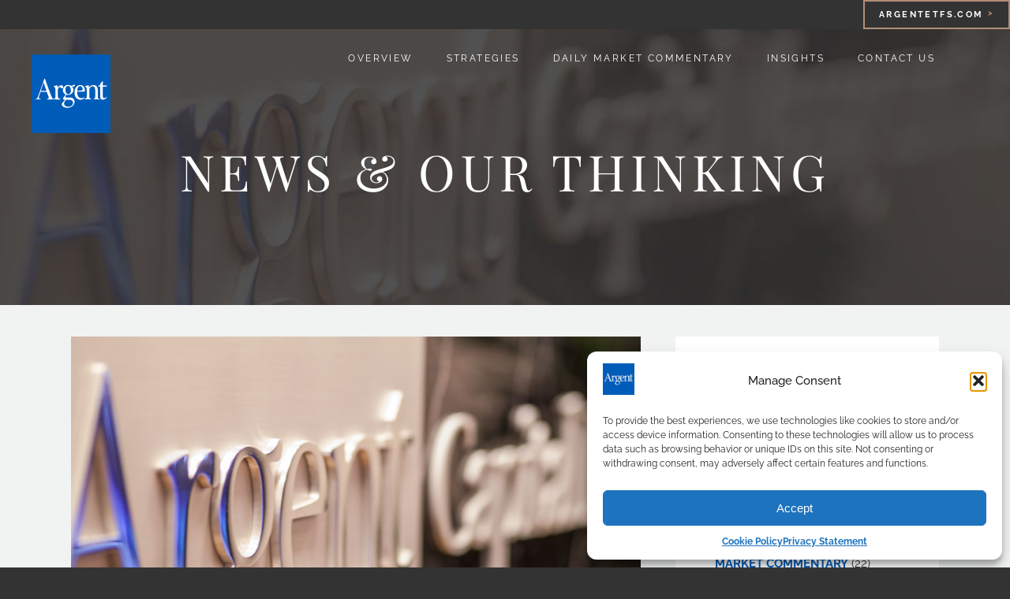

--- FILE ---
content_type: text/html; charset=UTF-8
request_url: https://argentcapital.com/2023/11/quarterly-attribution-commentaries-3q23/
body_size: 28103
content:

<!doctype html>
<html lang="en">

<head>
	<!-- Google tag (gtag.js) --> 
	<script async src=https://www.googletagmanager.com/gtag/js?id=G-YNSRDD8DX1></script>
	<script> window.dataLayer = window.dataLayer || []; function gtag(){dataLayer.push(arguments);} gtag('js', new Date()); gtag('config', 'G-YNSRDD8DX1'); </script>
	
	<meta charset="utf-8">
<script type="text/javascript">
/* <![CDATA[ */
var gform;gform||(document.addEventListener("gform_main_scripts_loaded",function(){gform.scriptsLoaded=!0}),document.addEventListener("gform/theme/scripts_loaded",function(){gform.themeScriptsLoaded=!0}),window.addEventListener("DOMContentLoaded",function(){gform.domLoaded=!0}),gform={domLoaded:!1,scriptsLoaded:!1,themeScriptsLoaded:!1,isFormEditor:()=>"function"==typeof InitializeEditor,callIfLoaded:function(o){return!(!gform.domLoaded||!gform.scriptsLoaded||!gform.themeScriptsLoaded&&!gform.isFormEditor()||(gform.isFormEditor()&&console.warn("The use of gform.initializeOnLoaded() is deprecated in the form editor context and will be removed in Gravity Forms 3.1."),o(),0))},initializeOnLoaded:function(o){gform.callIfLoaded(o)||(document.addEventListener("gform_main_scripts_loaded",()=>{gform.scriptsLoaded=!0,gform.callIfLoaded(o)}),document.addEventListener("gform/theme/scripts_loaded",()=>{gform.themeScriptsLoaded=!0,gform.callIfLoaded(o)}),window.addEventListener("DOMContentLoaded",()=>{gform.domLoaded=!0,gform.callIfLoaded(o)}))},hooks:{action:{},filter:{}},addAction:function(o,r,e,t){gform.addHook("action",o,r,e,t)},addFilter:function(o,r,e,t){gform.addHook("filter",o,r,e,t)},doAction:function(o){gform.doHook("action",o,arguments)},applyFilters:function(o){return gform.doHook("filter",o,arguments)},removeAction:function(o,r){gform.removeHook("action",o,r)},removeFilter:function(o,r,e){gform.removeHook("filter",o,r,e)},addHook:function(o,r,e,t,n){null==gform.hooks[o][r]&&(gform.hooks[o][r]=[]);var d=gform.hooks[o][r];null==n&&(n=r+"_"+d.length),gform.hooks[o][r].push({tag:n,callable:e,priority:t=null==t?10:t})},doHook:function(r,o,e){var t;if(e=Array.prototype.slice.call(e,1),null!=gform.hooks[r][o]&&((o=gform.hooks[r][o]).sort(function(o,r){return o.priority-r.priority}),o.forEach(function(o){"function"!=typeof(t=o.callable)&&(t=window[t]),"action"==r?t.apply(null,e):e[0]=t.apply(null,e)})),"filter"==r)return e[0]},removeHook:function(o,r,t,n){var e;null!=gform.hooks[o][r]&&(e=(e=gform.hooks[o][r]).filter(function(o,r,e){return!!(null!=n&&n!=o.tag||null!=t&&t!=o.priority)}),gform.hooks[o][r]=e)}});
/* ]]> */
</script>

	<title>Quarterly Attribution Commentaries &#8211; 3Q23 | Argent</title>
	<link data-optimized="1" rel="stylesheet" type="text/css" href="https://argentcapital.com/wp-content/litespeed/css/218f2fe13a08b70f0b7d054fb4c2d21a.css?ver=2d21a">

	<link data-optimized="1" href="https://argentcapital.com/wp-content/litespeed/css/575e0b10464193eef1c158002a0e2275.css?ver=e2275" rel="stylesheet"> 
	
	<meta name="viewport" content="width=device-width, initial-scale=1.0">
	
	<meta http-equiv="X-UA-Compatible" content="IE=edge" />

	<!--<meta name="Keywords" content="" />-->

	<link rel="apple-touch-icon" sizes="180x180" href="/apple-touch-icon.png">
	<link rel="icon" type="image/png" sizes="32x32" href="/favicon-32x32.png">
	<link rel="icon" type="image/png" sizes="16x16" href="/favicon-16x16.png">
	<link rel="manifest" href="/manifest.json">
	<link rel="mask-icon" href="/safari-pinned-tab.svg" color="#005cb9">
	<meta name="theme-color" content="#ffffff">
	
	<style media="screen" type="text/css">.fadeIn:not(.content-blocks){visibility:hidden;position:relative}</style>
	
	<meta name='robots' content='index, follow, max-image-preview:large, max-snippet:-1, max-video-preview:-1' />
	<style>img:is([sizes="auto" i],[sizes^="auto," i]){contain-intrinsic-size:3000px 1500px}</style>
	
	<!-- This site is optimized with the Yoast SEO plugin v26.3 - https://yoast.com/wordpress/plugins/seo/ -->
	<link rel="canonical" href="https://argentcapital.com/2023/11/quarterly-attribution-commentaries-3q23/" />
	<meta property="og:locale" content="en_US" />
	<meta property="og:type" content="article" />
	<meta property="og:title" content="Quarterly Attribution Commentaries - 3Q23 - Argent" />
	<meta property="og:description" content="In the third quarter, the market digested the notable first-half of the year returns and a substantial increase in interest rates. The soft landing scenario [&hellip;]" />
	<meta property="og:url" content="https://argentcapital.com/2023/11/quarterly-attribution-commentaries-3q23/" />
	<meta property="og:site_name" content="Argent" />
	<meta property="article:published_time" content="2023-11-10T21:24:47+00:00" />
	<meta property="og:image" content="https://argentcapital.com/wp-content/uploads/2017/12/modulepost_newthinking.jpg" />
	<meta property="og:image:width" content="800" />
	<meta property="og:image:height" content="450" />
	<meta property="og:image:type" content="image/jpeg" />
	<meta name="author" content="Madeline Perel" />
	<meta name="twitter:card" content="summary_large_image" />
	<meta name="twitter:label1" content="Written by" />
	<meta name="twitter:data1" content="Madeline Perel" />
	<meta name="twitter:label2" content="Est. reading time" />
	<meta name="twitter:data2" content="1 minute" />
	<script type="application/ld+json" class="yoast-schema-graph">{"@context":"https://schema.org","@graph":[{"@type":"Article","@id":"https://argentcapital.com/2023/11/quarterly-attribution-commentaries-3q23/#article","isPartOf":{"@id":"https://argentcapital.com/2023/11/quarterly-attribution-commentaries-3q23/"},"author":{"name":"Madeline Perel","@id":"https://argentcapital.com:80/#/schema/person/3984f5f275ab3b1b66e53ad3e7a26281"},"headline":"Quarterly Attribution Commentaries &#8211; 3Q23","datePublished":"2023-11-10T21:24:47+00:00","mainEntityOfPage":{"@id":"https://argentcapital.com/2023/11/quarterly-attribution-commentaries-3q23/"},"wordCount":226,"commentCount":0,"publisher":{"@id":"https://argentcapital.com:80/#organization"},"image":{"@id":"https://argentcapital.com/2023/11/quarterly-attribution-commentaries-3q23/#primaryimage"},"thumbnailUrl":"https://argentcapital.com/wp-content/uploads/2017/12/modulepost_newthinking.jpg","articleSection":["Quarterly Investment Commentary"],"inLanguage":"en-US","potentialAction":[{"@type":"CommentAction","name":"Comment","target":["https://argentcapital.com/2023/11/quarterly-attribution-commentaries-3q23/#respond"]}]},{"@type":"WebPage","@id":"https://argentcapital.com/2023/11/quarterly-attribution-commentaries-3q23/","url":"https://argentcapital.com/2023/11/quarterly-attribution-commentaries-3q23/","name":"Quarterly Attribution Commentaries - 3Q23 - Argent","isPartOf":{"@id":"https://argentcapital.com:80/#website"},"primaryImageOfPage":{"@id":"https://argentcapital.com/2023/11/quarterly-attribution-commentaries-3q23/#primaryimage"},"image":{"@id":"https://argentcapital.com/2023/11/quarterly-attribution-commentaries-3q23/#primaryimage"},"thumbnailUrl":"https://argentcapital.com/wp-content/uploads/2017/12/modulepost_newthinking.jpg","datePublished":"2023-11-10T21:24:47+00:00","breadcrumb":{"@id":"https://argentcapital.com/2023/11/quarterly-attribution-commentaries-3q23/#breadcrumb"},"inLanguage":"en-US","potentialAction":[{"@type":"ReadAction","target":["https://argentcapital.com/2023/11/quarterly-attribution-commentaries-3q23/"]}]},{"@type":"ImageObject","inLanguage":"en-US","@id":"https://argentcapital.com/2023/11/quarterly-attribution-commentaries-3q23/#primaryimage","url":"https://argentcapital.com/wp-content/uploads/2017/12/modulepost_newthinking.jpg","contentUrl":"https://argentcapital.com/wp-content/uploads/2017/12/modulepost_newthinking.jpg","width":800,"height":450,"caption":"News & Our Thinking"},{"@type":"BreadcrumbList","@id":"https://argentcapital.com/2023/11/quarterly-attribution-commentaries-3q23/#breadcrumb","itemListElement":[{"@type":"ListItem","position":1,"name":"Home","item":"https://argentcapital.com/"},{"@type":"ListItem","position":2,"name":"Quarterly Attribution Commentaries &#8211; 3Q23"}]},{"@type":"WebSite","@id":"https://argentcapital.com:80/#website","url":"https://argentcapital.com:80/","name":"Argent","description":"Since 1998, Argent Capital Management has been helping institutional investors, investment advisors and high net worth individuals meet their investment goals.","publisher":{"@id":"https://argentcapital.com:80/#organization"},"potentialAction":[{"@type":"SearchAction","target":{"@type":"EntryPoint","urlTemplate":"https://argentcapital.com:80/?s={search_term_string}"},"query-input":{"@type":"PropertyValueSpecification","valueRequired":true,"valueName":"search_term_string"}}],"inLanguage":"en-US"},{"@type":"Organization","@id":"https://argentcapital.com:80/#organization","name":"Argent","url":"https://argentcapital.com:80/","logo":{"@type":"ImageObject","inLanguage":"en-US","@id":"https://argentcapital.com:80/#/schema/logo/image/","url":"https://argentcapital.com/wp-content/uploads/2018/02/argent-logo.svg","contentUrl":"https://argentcapital.com/wp-content/uploads/2018/02/argent-logo.svg","width":1,"height":1,"caption":"Argent"},"image":{"@id":"https://argentcapital.com:80/#/schema/logo/image/"},"sameAs":["https://www.linkedin.com/company/argent-capital-management","https://www.youtube.com/channel/UC0GC77F_NyTylV7TVtFhIVA/featured"]},{"@type":"Person","@id":"https://argentcapital.com:80/#/schema/person/3984f5f275ab3b1b66e53ad3e7a26281","name":"Madeline Perel","image":{"@type":"ImageObject","inLanguage":"en-US","@id":"https://argentcapital.com:80/#/schema/person/image/","url":"https://secure.gravatar.com/avatar/e8e200eb55c71f0d9aee95cc89aa7abcbc3284891ab92a4d497f44aa3038e252?s=96&d=mm&r=g","contentUrl":"https://secure.gravatar.com/avatar/e8e200eb55c71f0d9aee95cc89aa7abcbc3284891ab92a4d497f44aa3038e252?s=96&d=mm&r=g","caption":"Madeline Perel"},"sameAs":["https://argentcapital.com"]}]}</script>
	<!-- / Yoast SEO plugin. -->


<link rel='dns-prefetch' href='//cdnjs.cloudflare.com' />
<link rel='dns-prefetch' href='//js.hs-scripts.com' />
<script type="text/javascript">
/* <![CDATA[ */
window._wpemojiSettings = {"baseUrl":"https:\/\/s.w.org\/images\/core\/emoji\/16.0.1\/72x72\/","ext":".png","svgUrl":"https:\/\/s.w.org\/images\/core\/emoji\/16.0.1\/svg\/","svgExt":".svg","source":{"concatemoji":"https:\/\/argentcapital.com\/wp-includes\/js\/wp-emoji-release.min.js?ver=26abe7e84f4dec9373821f880f9e7408"}};
/*! This file is auto-generated */
!function(s,n){var o,i,e;function c(e){try{var t={supportTests:e,timestamp:(new Date).valueOf()};sessionStorage.setItem(o,JSON.stringify(t))}catch(e){}}function p(e,t,n){e.clearRect(0,0,e.canvas.width,e.canvas.height),e.fillText(t,0,0);var t=new Uint32Array(e.getImageData(0,0,e.canvas.width,e.canvas.height).data),a=(e.clearRect(0,0,e.canvas.width,e.canvas.height),e.fillText(n,0,0),new Uint32Array(e.getImageData(0,0,e.canvas.width,e.canvas.height).data));return t.every(function(e,t){return e===a[t]})}function u(e,t){e.clearRect(0,0,e.canvas.width,e.canvas.height),e.fillText(t,0,0);for(var n=e.getImageData(16,16,1,1),a=0;a<n.data.length;a++)if(0!==n.data[a])return!1;return!0}function f(e,t,n,a){switch(t){case"flag":return n(e,"\ud83c\udff3\ufe0f\u200d\u26a7\ufe0f","\ud83c\udff3\ufe0f\u200b\u26a7\ufe0f")?!1:!n(e,"\ud83c\udde8\ud83c\uddf6","\ud83c\udde8\u200b\ud83c\uddf6")&&!n(e,"\ud83c\udff4\udb40\udc67\udb40\udc62\udb40\udc65\udb40\udc6e\udb40\udc67\udb40\udc7f","\ud83c\udff4\u200b\udb40\udc67\u200b\udb40\udc62\u200b\udb40\udc65\u200b\udb40\udc6e\u200b\udb40\udc67\u200b\udb40\udc7f");case"emoji":return!a(e,"\ud83e\udedf")}return!1}function g(e,t,n,a){var r="undefined"!=typeof WorkerGlobalScope&&self instanceof WorkerGlobalScope?new OffscreenCanvas(300,150):s.createElement("canvas"),o=r.getContext("2d",{willReadFrequently:!0}),i=(o.textBaseline="top",o.font="600 32px Arial",{});return e.forEach(function(e){i[e]=t(o,e,n,a)}),i}function t(e){var t=s.createElement("script");t.src=e,t.defer=!0,s.head.appendChild(t)}"undefined"!=typeof Promise&&(o="wpEmojiSettingsSupports",i=["flag","emoji"],n.supports={everything:!0,everythingExceptFlag:!0},e=new Promise(function(e){s.addEventListener("DOMContentLoaded",e,{once:!0})}),new Promise(function(t){var n=function(){try{var e=JSON.parse(sessionStorage.getItem(o));if("object"==typeof e&&"number"==typeof e.timestamp&&(new Date).valueOf()<e.timestamp+604800&&"object"==typeof e.supportTests)return e.supportTests}catch(e){}return null}();if(!n){if("undefined"!=typeof Worker&&"undefined"!=typeof OffscreenCanvas&&"undefined"!=typeof URL&&URL.createObjectURL&&"undefined"!=typeof Blob)try{var e="postMessage("+g.toString()+"("+[JSON.stringify(i),f.toString(),p.toString(),u.toString()].join(",")+"));",a=new Blob([e],{type:"text/javascript"}),r=new Worker(URL.createObjectURL(a),{name:"wpTestEmojiSupports"});return void(r.onmessage=function(e){c(n=e.data),r.terminate(),t(n)})}catch(e){}c(n=g(i,f,p,u))}t(n)}).then(function(e){for(var t in e)n.supports[t]=e[t],n.supports.everything=n.supports.everything&&n.supports[t],"flag"!==t&&(n.supports.everythingExceptFlag=n.supports.everythingExceptFlag&&n.supports[t]);n.supports.everythingExceptFlag=n.supports.everythingExceptFlag&&!n.supports.flag,n.DOMReady=!1,n.readyCallback=function(){n.DOMReady=!0}}).then(function(){return e}).then(function(){var e;n.supports.everything||(n.readyCallback(),(e=n.source||{}).concatemoji?t(e.concatemoji):e.wpemoji&&e.twemoji&&(t(e.twemoji),t(e.wpemoji)))}))}((window,document),window._wpemojiSettings);
/* ]]> */
</script>

<style id='wp-emoji-styles-inline-css' type='text/css'>img.wp-smiley,img.emoji{display:inline!important;border:none!important;box-shadow:none!important;height:1em!important;width:1em!important;margin:0 0.07em!important;vertical-align:-0.1em!important;background:none!important;padding:0!important}</style>
<link data-optimized="1" rel='stylesheet' id='wp-block-library-css' href='https://argentcapital.com/wp-content/litespeed/css/35b233fe30d162c734252ad865c1da91.css?ver=0d853' type='text/css' media='all' />
<style id='classic-theme-styles-inline-css' type='text/css'>
/*! This file is auto-generated */
.wp-block-button__link{color:#fff;background-color:#32373c;border-radius:9999px;box-shadow:none;text-decoration:none;padding:calc(.667em + 2px) calc(1.333em + 2px);font-size:1.125em}.wp-block-file__button{background:#32373c;color:#fff;text-decoration:none}</style>
<link data-optimized="1" rel='stylesheet' id='wp-components-css' href='https://argentcapital.com/wp-content/litespeed/css/e02cd72d830cbdad8452c2d558ce2178.css?ver=b5b56' type='text/css' media='all' />
<link data-optimized="1" rel='stylesheet' id='wp-preferences-css' href='https://argentcapital.com/wp-content/litespeed/css/86f54d86d7cf08088102ad0c7ab7a9c0.css?ver=ec95e' type='text/css' media='all' />
<link data-optimized="1" rel='stylesheet' id='wp-block-editor-css' href='https://argentcapital.com/wp-content/litespeed/css/ad931738ca38d04e0cf9f865daa23944.css?ver=7349b' type='text/css' media='all' />
<link data-optimized="1" rel='stylesheet' id='popup-maker-block-library-style-css' href='https://argentcapital.com/wp-content/litespeed/css/4fd5cc85385ed0fb74c58cbe25c3533b.css?ver=bdcb5' type='text/css' media='all' />
<style id='powerpress-player-block-style-inline-css' type='text/css'></style>
<style id='global-styles-inline-css' type='text/css'>:root{--wp--preset--aspect-ratio--square:1;--wp--preset--aspect-ratio--4-3:4/3;--wp--preset--aspect-ratio--3-4:3/4;--wp--preset--aspect-ratio--3-2:3/2;--wp--preset--aspect-ratio--2-3:2/3;--wp--preset--aspect-ratio--16-9:16/9;--wp--preset--aspect-ratio--9-16:9/16;--wp--preset--color--black:#000000;--wp--preset--color--cyan-bluish-gray:#abb8c3;--wp--preset--color--white:#ffffff;--wp--preset--color--pale-pink:#f78da7;--wp--preset--color--vivid-red:#cf2e2e;--wp--preset--color--luminous-vivid-orange:#ff6900;--wp--preset--color--luminous-vivid-amber:#fcb900;--wp--preset--color--light-green-cyan:#7bdcb5;--wp--preset--color--vivid-green-cyan:#00d084;--wp--preset--color--pale-cyan-blue:#8ed1fc;--wp--preset--color--vivid-cyan-blue:#0693e3;--wp--preset--color--vivid-purple:#9b51e0;--wp--preset--gradient--vivid-cyan-blue-to-vivid-purple:linear-gradient(135deg,rgba(6,147,227,1) 0%,rgb(155,81,224) 100%);--wp--preset--gradient--light-green-cyan-to-vivid-green-cyan:linear-gradient(135deg,rgb(122,220,180) 0%,rgb(0,208,130) 100%);--wp--preset--gradient--luminous-vivid-amber-to-luminous-vivid-orange:linear-gradient(135deg,rgba(252,185,0,1) 0%,rgba(255,105,0,1) 100%);--wp--preset--gradient--luminous-vivid-orange-to-vivid-red:linear-gradient(135deg,rgba(255,105,0,1) 0%,rgb(207,46,46) 100%);--wp--preset--gradient--very-light-gray-to-cyan-bluish-gray:linear-gradient(135deg,rgb(238,238,238) 0%,rgb(169,184,195) 100%);--wp--preset--gradient--cool-to-warm-spectrum:linear-gradient(135deg,rgb(74,234,220) 0%,rgb(151,120,209) 20%,rgb(207,42,186) 40%,rgb(238,44,130) 60%,rgb(251,105,98) 80%,rgb(254,248,76) 100%);--wp--preset--gradient--blush-light-purple:linear-gradient(135deg,rgb(255,206,236) 0%,rgb(152,150,240) 100%);--wp--preset--gradient--blush-bordeaux:linear-gradient(135deg,rgb(254,205,165) 0%,rgb(254,45,45) 50%,rgb(107,0,62) 100%);--wp--preset--gradient--luminous-dusk:linear-gradient(135deg,rgb(255,203,112) 0%,rgb(199,81,192) 50%,rgb(65,88,208) 100%);--wp--preset--gradient--pale-ocean:linear-gradient(135deg,rgb(255,245,203) 0%,rgb(182,227,212) 50%,rgb(51,167,181) 100%);--wp--preset--gradient--electric-grass:linear-gradient(135deg,rgb(202,248,128) 0%,rgb(113,206,126) 100%);--wp--preset--gradient--midnight:linear-gradient(135deg,rgb(2,3,129) 0%,rgb(40,116,252) 100%);--wp--preset--font-size--small:13px;--wp--preset--font-size--medium:20px;--wp--preset--font-size--large:36px;--wp--preset--font-size--x-large:42px;--wp--preset--spacing--20:0.44rem;--wp--preset--spacing--30:0.67rem;--wp--preset--spacing--40:1rem;--wp--preset--spacing--50:1.5rem;--wp--preset--spacing--60:2.25rem;--wp--preset--spacing--70:3.38rem;--wp--preset--spacing--80:5.06rem;--wp--preset--shadow--natural:6px 6px 9px rgba(0, 0, 0, 0.2);--wp--preset--shadow--deep:12px 12px 50px rgba(0, 0, 0, 0.4);--wp--preset--shadow--sharp:6px 6px 0px rgba(0, 0, 0, 0.2);--wp--preset--shadow--outlined:6px 6px 0px -3px rgba(255, 255, 255, 1), 6px 6px rgba(0, 0, 0, 1);--wp--preset--shadow--crisp:6px 6px 0px rgba(0, 0, 0, 1)}:where(.is-layout-flex){gap:.5em}:where(.is-layout-grid){gap:.5em}body .is-layout-flex{display:flex}.is-layout-flex{flex-wrap:wrap;align-items:center}.is-layout-flex>:is(*,div){margin:0}body .is-layout-grid{display:grid}.is-layout-grid>:is(*,div){margin:0}:where(.wp-block-columns.is-layout-flex){gap:2em}:where(.wp-block-columns.is-layout-grid){gap:2em}:where(.wp-block-post-template.is-layout-flex){gap:1.25em}:where(.wp-block-post-template.is-layout-grid){gap:1.25em}.has-black-color{color:var(--wp--preset--color--black)!important}.has-cyan-bluish-gray-color{color:var(--wp--preset--color--cyan-bluish-gray)!important}.has-white-color{color:var(--wp--preset--color--white)!important}.has-pale-pink-color{color:var(--wp--preset--color--pale-pink)!important}.has-vivid-red-color{color:var(--wp--preset--color--vivid-red)!important}.has-luminous-vivid-orange-color{color:var(--wp--preset--color--luminous-vivid-orange)!important}.has-luminous-vivid-amber-color{color:var(--wp--preset--color--luminous-vivid-amber)!important}.has-light-green-cyan-color{color:var(--wp--preset--color--light-green-cyan)!important}.has-vivid-green-cyan-color{color:var(--wp--preset--color--vivid-green-cyan)!important}.has-pale-cyan-blue-color{color:var(--wp--preset--color--pale-cyan-blue)!important}.has-vivid-cyan-blue-color{color:var(--wp--preset--color--vivid-cyan-blue)!important}.has-vivid-purple-color{color:var(--wp--preset--color--vivid-purple)!important}.has-black-background-color{background-color:var(--wp--preset--color--black)!important}.has-cyan-bluish-gray-background-color{background-color:var(--wp--preset--color--cyan-bluish-gray)!important}.has-white-background-color{background-color:var(--wp--preset--color--white)!important}.has-pale-pink-background-color{background-color:var(--wp--preset--color--pale-pink)!important}.has-vivid-red-background-color{background-color:var(--wp--preset--color--vivid-red)!important}.has-luminous-vivid-orange-background-color{background-color:var(--wp--preset--color--luminous-vivid-orange)!important}.has-luminous-vivid-amber-background-color{background-color:var(--wp--preset--color--luminous-vivid-amber)!important}.has-light-green-cyan-background-color{background-color:var(--wp--preset--color--light-green-cyan)!important}.has-vivid-green-cyan-background-color{background-color:var(--wp--preset--color--vivid-green-cyan)!important}.has-pale-cyan-blue-background-color{background-color:var(--wp--preset--color--pale-cyan-blue)!important}.has-vivid-cyan-blue-background-color{background-color:var(--wp--preset--color--vivid-cyan-blue)!important}.has-vivid-purple-background-color{background-color:var(--wp--preset--color--vivid-purple)!important}.has-black-border-color{border-color:var(--wp--preset--color--black)!important}.has-cyan-bluish-gray-border-color{border-color:var(--wp--preset--color--cyan-bluish-gray)!important}.has-white-border-color{border-color:var(--wp--preset--color--white)!important}.has-pale-pink-border-color{border-color:var(--wp--preset--color--pale-pink)!important}.has-vivid-red-border-color{border-color:var(--wp--preset--color--vivid-red)!important}.has-luminous-vivid-orange-border-color{border-color:var(--wp--preset--color--luminous-vivid-orange)!important}.has-luminous-vivid-amber-border-color{border-color:var(--wp--preset--color--luminous-vivid-amber)!important}.has-light-green-cyan-border-color{border-color:var(--wp--preset--color--light-green-cyan)!important}.has-vivid-green-cyan-border-color{border-color:var(--wp--preset--color--vivid-green-cyan)!important}.has-pale-cyan-blue-border-color{border-color:var(--wp--preset--color--pale-cyan-blue)!important}.has-vivid-cyan-blue-border-color{border-color:var(--wp--preset--color--vivid-cyan-blue)!important}.has-vivid-purple-border-color{border-color:var(--wp--preset--color--vivid-purple)!important}.has-vivid-cyan-blue-to-vivid-purple-gradient-background{background:var(--wp--preset--gradient--vivid-cyan-blue-to-vivid-purple)!important}.has-light-green-cyan-to-vivid-green-cyan-gradient-background{background:var(--wp--preset--gradient--light-green-cyan-to-vivid-green-cyan)!important}.has-luminous-vivid-amber-to-luminous-vivid-orange-gradient-background{background:var(--wp--preset--gradient--luminous-vivid-amber-to-luminous-vivid-orange)!important}.has-luminous-vivid-orange-to-vivid-red-gradient-background{background:var(--wp--preset--gradient--luminous-vivid-orange-to-vivid-red)!important}.has-very-light-gray-to-cyan-bluish-gray-gradient-background{background:var(--wp--preset--gradient--very-light-gray-to-cyan-bluish-gray)!important}.has-cool-to-warm-spectrum-gradient-background{background:var(--wp--preset--gradient--cool-to-warm-spectrum)!important}.has-blush-light-purple-gradient-background{background:var(--wp--preset--gradient--blush-light-purple)!important}.has-blush-bordeaux-gradient-background{background:var(--wp--preset--gradient--blush-bordeaux)!important}.has-luminous-dusk-gradient-background{background:var(--wp--preset--gradient--luminous-dusk)!important}.has-pale-ocean-gradient-background{background:var(--wp--preset--gradient--pale-ocean)!important}.has-electric-grass-gradient-background{background:var(--wp--preset--gradient--electric-grass)!important}.has-midnight-gradient-background{background:var(--wp--preset--gradient--midnight)!important}.has-small-font-size{font-size:var(--wp--preset--font-size--small)!important}.has-medium-font-size{font-size:var(--wp--preset--font-size--medium)!important}.has-large-font-size{font-size:var(--wp--preset--font-size--large)!important}.has-x-large-font-size{font-size:var(--wp--preset--font-size--x-large)!important}:where(.wp-block-post-template.is-layout-flex){gap:1.25em}:where(.wp-block-post-template.is-layout-grid){gap:1.25em}:where(.wp-block-columns.is-layout-flex){gap:2em}:where(.wp-block-columns.is-layout-grid){gap:2em}:root :where(.wp-block-pullquote){font-size:1.5em;line-height:1.6}</style>
<link data-optimized="1" rel='stylesheet' id='simple-banner-style-css' href='https://argentcapital.com/wp-content/litespeed/css/6c8707f0a4571ac6884243a6651c89dc.css?ver=ca997' type='text/css' media='all' />
<link data-optimized="1" rel='stylesheet' id='cmplz-general-css' href='https://argentcapital.com/wp-content/litespeed/css/8881d968f3a72b871088886e99e9f186.css?ver=0dc14' type='text/css' media='all' />
<link data-optimized="1" rel='stylesheet' id='real-time-validation-plugin-styles-css' href='https://argentcapital.com/wp-content/litespeed/css/2ced5dfffec7e3d2fde1815d1678d9ed.css?ver=ada9d' type='text/css' media='all' />
<link data-optimized="1" rel='stylesheet' id='fancybox-css' href='https://argentcapital.com/wp-content/litespeed/css/c03e21dfd3e0d37e10d425d71202dc5f.css?ver=5d1b2' type='text/css' media='screen' />
<style id='fancybox-inline-css' type='text/css'>#fancybox-outer{background:#fff}#fancybox-content{background:#fff;border-color:#fff;color:#000}#fancybox-title,#fancybox-title-float-main{color:#fff}</style>
<link data-optimized="1" rel='stylesheet' id='mediaelement-css' href='https://argentcapital.com/wp-content/litespeed/css/4436f5e1015aeab25cc05a95ddb0f6e6.css?ver=35719' type='text/css' media='all' />
<link data-optimized="1" rel='stylesheet' id='wp-mediaelement-css' href='https://argentcapital.com/wp-content/litespeed/css/222dffe414c3a9c1ca345e4035882a49.css?ver=5688a' type='text/css' media='all' />
<link data-optimized="1" rel='stylesheet' id='popup-maker-site-css' href='https://argentcapital.com/wp-content/litespeed/css/c6a1934cc540e7e2d25bcbb32018bf20.css?ver=fc0f0' type='text/css' media='all' />
<script type="text/javascript" src="https://cdnjs.cloudflare.com/ajax/libs/jquery/1.12.4/jquery.min.js?ver=1.12.4" id="jquery-js"></script>
<script type="text/javascript" src="https://cdnjs.cloudflare.com/ajax/libs/ScrollMagic/2.0.7/ScrollMagic.min.js?ver=2.0.7" id="scrollmagic-js"></script>
<script type="text/javascript" src="https://cdnjs.cloudflare.com/ajax/libs/scrollReveal.js/4.0.9/scrollreveal.min.js?ver=4.0.9" id="scrollreveal-js"></script>
<script data-optimized="1" type="text/javascript" src="https://argentcapital.com/wp-content/litespeed/js/2676320f61d0f6f0ebfa882a0e0ff37f.js?ver=1276b" id="app-js"></script>
<script type="text/javascript" id="simple-banner-script-js-before">
/* <![CDATA[ */
const simpleBannerScriptParams = {"pro_version_enabled":"","debug_mode":false,"id":10162,"version":"3.1.2","banner_params":[{"hide_simple_banner":"yes","simple_banner_prepend_element":"body","simple_banner_position":"static","header_margin":"","header_padding":"","wp_body_open_enabled":"","wp_body_open":true,"simple_banner_z_index":"","simple_banner_text":"Argent Capital celebrates 10-years of mid cap investment - <a href=\"https:\/\/argentcapital.com\/wp-content\/uploads\/2024\/04\/Argent-Capital-Mid-Cap-One-Pager_033124-1.pdf\">Learn more here<\/a>","disabled_on_current_page":false,"disabled_pages_array":[],"is_current_page_a_post":true,"disabled_on_posts":"","simple_banner_disabled_page_paths":"","simple_banner_font_size":"20px","simple_banner_color":"#005CB9","simple_banner_text_color":"","simple_banner_link_color":"#C39F77","simple_banner_close_color":"#333333","simple_banner_custom_css":"","simple_banner_scrolling_custom_css":"","simple_banner_text_custom_css":"","simple_banner_button_css":"","site_custom_css":"","keep_site_custom_css":"","site_custom_js":"","keep_site_custom_js":"","close_button_enabled":"","close_button_expiration":"","close_button_cookie_set":false,"current_date":{"date":"2026-01-24 14:18:49.684757","timezone_type":3,"timezone":"UTC"},"start_date":{"date":"2026-01-24 14:18:49.684762","timezone_type":3,"timezone":"UTC"},"end_date":{"date":"2026-01-24 14:18:49.684771","timezone_type":3,"timezone":"UTC"},"simple_banner_start_after_date":"","simple_banner_remove_after_date":"","simple_banner_insert_inside_element":""}]}
/* ]]> */
</script>
<script data-optimized="1" type="text/javascript" src="https://argentcapital.com/wp-content/litespeed/js/6336aff597ccbe4dc1d156a9cd758661.js?ver=89fea" id="simple-banner-script-js"></script>
<script data-optimized="1" type="text/javascript" src="https://argentcapital.com/wp-content/litespeed/js/016999841301c68d6bb602cd67801cd6.js?ver=283f4" id="real-time-validation-live-validation-js"></script>
<script data-optimized="1" type="text/javascript" src="https://argentcapital.com/wp-content/litespeed/js/6fde287c1f74fec047ca061992771c00.js?ver=ade0b" id="real-time-validation-plugin-script-js"></script>
<script data-optimized="1" type="text/javascript" src="https://argentcapital.com/wp-content/litespeed/js/85b0100d673642b52876d7a814157c35.js?ver=8add3" id="real-time-validation-plugin-defaiult-skin-js-js"></script>
<link rel="https://api.w.org/" href="https://argentcapital.com/wp-json/" /><link rel="alternate" title="JSON" type="application/json" href="https://argentcapital.com/wp-json/wp/v2/posts/10162" /><link rel="EditURI" type="application/rsd+xml" title="RSD" href="https://argentcapital.com/xmlrpc.php?rsd" />

<link rel='shortlink' href='https://argentcapital.com/?p=10162' />
<link rel="alternate" title="oEmbed (JSON)" type="application/json+oembed" href="https://argentcapital.com/wp-json/oembed/1.0/embed?url=https%3A%2F%2Fargentcapital.com%2F2023%2F11%2Fquarterly-attribution-commentaries-3q23%2F" />
<link rel="alternate" title="oEmbed (XML)" type="text/xml+oembed" href="https://argentcapital.com/wp-json/oembed/1.0/embed?url=https%3A%2F%2Fargentcapital.com%2F2023%2F11%2Fquarterly-attribution-commentaries-3q23%2F&#038;format=xml" />
<script src="https://app.advizorpro.com/i/2WmTmK.ap.js" defer>
</script>			<!-- DO NOT COPY THIS SNIPPET! Start of Page Analytics Tracking for HubSpot WordPress plugin v11.3.21-->
			<script class="hsq-set-content-id" data-content-id="blog-post">
				var _hsq = _hsq || [];
				_hsq.push(["setContentType", "blog-post"]);
			</script>
			<!-- DO NOT COPY THIS SNIPPET! End of Page Analytics Tracking for HubSpot WordPress plugin -->
			<meta name="generator" content="performance-lab 4.0.0; plugins: ">
            <script type="text/javascript"><!--
                                function powerpress_pinw(pinw_url){window.open(pinw_url, 'PowerPressPlayer','toolbar=0,status=0,resizable=1,width=460,height=320');	return false;}
                //-->

                // tabnab protection
                window.addEventListener('load', function () {
                    // make all links have rel="noopener noreferrer"
                    document.querySelectorAll('a[target="_blank"]').forEach(link => {
                        link.setAttribute('rel', 'noopener noreferrer');
                    });
                });
            </script>
            <style id="simple-banner-hide" type="text/css">.simple-banner{display:none}</style><style id="simple-banner-position" type="text/css">.simple-banner{position:static}</style><style id="simple-banner-font-size" type="text/css">.simple-banner .simple-banner-text{font-size:20px}</style><style id="simple-banner-background-color" type="text/css">.simple-banner{background:#005CB9}</style><style id="simple-banner-text-color" type="text/css">.simple-banner .simple-banner-text{color:#fff}</style><style id="simple-banner-link-color" type="text/css">.simple-banner .simple-banner-text a{color:#C39F77}</style><style id="simple-banner-z-index" type="text/css">.simple-banner{z-index:99999}</style><style id="simple-banner-close-color" type="text/css">.simple-banner .simple-banner-button{color:#333}</style><style id="simple-banner-site-custom-css-dummy" type="text/css"></style><script id="simple-banner-site-custom-js-dummy" type="text/javascript"></script><script type="text/javascript">
(function(url){
	if(/(?:Chrome\/26\.0\.1410\.63 Safari\/537\.31|WordfenceTestMonBot)/.test(navigator.userAgent)){ return; }
	var addEvent = function(evt, handler) {
		if (window.addEventListener) {
			document.addEventListener(evt, handler, false);
		} else if (window.attachEvent) {
			document.attachEvent('on' + evt, handler);
		}
	};
	var removeEvent = function(evt, handler) {
		if (window.removeEventListener) {
			document.removeEventListener(evt, handler, false);
		} else if (window.detachEvent) {
			document.detachEvent('on' + evt, handler);
		}
	};
	var evts = 'contextmenu dblclick drag dragend dragenter dragleave dragover dragstart drop keydown keypress keyup mousedown mousemove mouseout mouseover mouseup mousewheel scroll'.split(' ');
	var logHuman = function() {
		if (window.wfLogHumanRan) { return; }
		window.wfLogHumanRan = true;
		var wfscr = document.createElement('script');
		wfscr.type = 'text/javascript';
		wfscr.async = true;
		wfscr.src = url + '&r=' + Math.random();
		(document.getElementsByTagName('head')[0]||document.getElementsByTagName('body')[0]).appendChild(wfscr);
		for (var i = 0; i < evts.length; i++) {
			removeEvent(evts[i], logHuman);
		}
	};
	for (var i = 0; i < evts.length; i++) {
		addEvent(evts[i], logHuman);
	}
})('//argentcapital.com/?wordfence_lh=1&hid=50D583BCACD4186F7B4B9BC44DEA9848');
</script>			<style>.cmplz-hidden{display:none!important}</style>		<style type="text/css" id="wp-custom-css">.mobile-header{top:0!important;margin-top:0!important}.mobile-header{padding-top:env(safe-area-inset-top)!important}body{padding-top:0!important;margin-top:0!important}@supports (padding:max(0px)){body{padding-top:env(safe-area-inset-top)!important}}</style>
			
<script>
/*
(function(i,s,o,g,r,a,m){i['GoogleAnalyticsObject']=r;i[r]=i[r]||function(){
(i[r].q=i[r].q||[]).push(arguments)},i[r].l=1*new Date();a=s.createElement(o),
m=s.getElementsByTagName(o)[0];a.async=1;a.src=g;m.parentNode.insertBefore(a,m)
})(window,document,'script','//www.google-analytics.com/analytics.js','ga');
ga('create', 'UA--', 'auto');
ga('send', 'pageview');
*/
</script>

<script src="https://app.advizorpro.com/i/2WmTmK.ap.js" defer>
</script>
	
</head>

<body id="page-10162">

<script type="application/ld+json">
{
	"@context" : "http://schema.org",
	"@type" : "Organization",
	"name" : "Argent Capital Management LLC",
	"url" : "https://argentcapital.org"
}
</script>



<div class="preheader"><a href="https://argentetfs.com">ARGENTETFS.COM</a></div>


<header>

	<div class="mobile-header">
		
		<a class="logo" href="/"><img src="https://argentcapital.com/wp-content/themes/Argent/images/argent-logo.svg" width="100" height="100" alt="Argent"/></a>
		
		<a href="#" class="mobile-menu-button">MENU</a>
		
	</div>
	
	<nav class="mobile-nav">
		<a href="#" class="mobile-menu-x"></a>
		<div class="menu-header-menu-container"><ul id="menu-header-menu" class="menu"><li id="menu-item-116" class="menu-item menu-item-type-post_type menu-item-object-page menu-item-has-children menu-item-116"><a href="https://argentcapital.com/argent-overview/">Overview</a>
<ul class="sub-menu">
	<li id="menu-item-19" class="menu-item menu-item-type-post_type menu-item-object-page menu-item-19"><a href="https://argentcapital.com/philosophy-process/">Philosophy</a></li>
	<li id="menu-item-115" class="menu-item menu-item-type-post_type menu-item-object-page menu-item-115"><a href="https://argentcapital.com/our-team/">Our Team</a></li>
	<li id="menu-item-114" class="menu-item menu-item-type-post_type menu-item-object-page menu-item-114"><a href="https://argentcapital.com/community/">Community</a></li>
	<li id="menu-item-113" class="menu-item menu-item-type-post_type menu-item-object-page menu-item-113"><a href="https://argentcapital.com/about-us/careers/">Careers</a></li>
	<li id="menu-item-125" class="menu-item menu-item-type-post_type menu-item-object-page menu-item-125"><a href="https://argentcapital.com/compliance/">Compliance</a></li>
</ul>
</li>
<li id="menu-item-7274" class="menu-item menu-item-type-post_type menu-item-object-page menu-item-has-children menu-item-7274"><a href="https://argentcapital.com/about-us/strategies/">Strategies</a>
<ul class="sub-menu">
	<li id="menu-item-9821" class="menu-item menu-item-type-custom menu-item-object-custom menu-item-9821"><a href="https://argentcapital.com/about-us/our-strategies/large-cap/">Large Cap</a></li>
	<li id="menu-item-9823" class="menu-item menu-item-type-custom menu-item-object-custom menu-item-9823"><a href="https://argentcapital.com/about-us/our-strategies/dividend-select/">Dividend Select</a></li>
	<li id="menu-item-9822" class="menu-item menu-item-type-custom menu-item-object-custom menu-item-9822"><a href="https://argentcapital.com/about-us/our-strategies/mid-cap/">Mid Cap</a></li>
	<li id="menu-item-9820" class="menu-item menu-item-type-custom menu-item-object-custom menu-item-9820"><a href="https://argentcapital.com/about-us/our-strategies/smid-cap/">SMID Cap</a></li>
	<li id="menu-item-9824" class="menu-item menu-item-type-custom menu-item-object-custom menu-item-9824"><a href="https://argentcapital.com/about-us/our-strategies/focused-small-cap/">Focused Small Cap</a></li>
</ul>
</li>
<li id="menu-item-12363" class="menu-item menu-item-type-post_type menu-item-object-page menu-item-12363"><a href="https://argentcapital.com/leaderslaggards/">Daily Market Commentary</a></li>
<li id="menu-item-12359" class="menu-item menu-item-type-custom menu-item-object-custom menu-item-has-children menu-item-12359"><a href="#">Insights</a>
<ul class="sub-menu">
	<li id="menu-item-50" class="menu-item menu-item-type-post_type menu-item-object-page menu-item-50"><a href="https://argentcapital.com/news-and-our-thinking/">Investment Views</a></li>
	<li id="menu-item-12357" class="menu-item menu-item-type-post_type menu-item-object-page menu-item-12357"><a href="https://argentcapital.com/in-the-news/">Argent in the News</a></li>
</ul>
</li>
<li id="menu-item-18" class="menu-item menu-item-type-post_type menu-item-object-page menu-item-18"><a href="https://argentcapital.com/contact-us/">Contact Us</a></li>
</ul></div>	</nav>

	<div class="mobile-header-spacer"></div>
	<div class="mobile-header-shrink-trigger"></div>
	
	<div class="desktop-header">
		
		<a class="logo" href="/"><img src="https://argentcapital.com/wp-content/themes/Argent/images/argent-logo.svg" width="100" height="100" alt="Argent"/></a>
		
		<nav>
		<div class="menu-header-menu-container"><ul id="menu-header-menu-1" class="menu"><li class="menu-item menu-item-type-post_type menu-item-object-page menu-item-has-children menu-item-116"><a href="https://argentcapital.com/argent-overview/">Overview</a>
<ul class="sub-menu">
	<li class="menu-item menu-item-type-post_type menu-item-object-page menu-item-19"><a href="https://argentcapital.com/philosophy-process/">Philosophy</a></li>
	<li class="menu-item menu-item-type-post_type menu-item-object-page menu-item-115"><a href="https://argentcapital.com/our-team/">Our Team</a></li>
	<li class="menu-item menu-item-type-post_type menu-item-object-page menu-item-114"><a href="https://argentcapital.com/community/">Community</a></li>
	<li class="menu-item menu-item-type-post_type menu-item-object-page menu-item-113"><a href="https://argentcapital.com/about-us/careers/">Careers</a></li>
	<li class="menu-item menu-item-type-post_type menu-item-object-page menu-item-125"><a href="https://argentcapital.com/compliance/">Compliance</a></li>
</ul>
</li>
<li class="menu-item menu-item-type-post_type menu-item-object-page menu-item-has-children menu-item-7274"><a href="https://argentcapital.com/about-us/strategies/">Strategies</a>
<ul class="sub-menu">
	<li class="menu-item menu-item-type-custom menu-item-object-custom menu-item-9821"><a href="https://argentcapital.com/about-us/our-strategies/large-cap/">Large Cap</a></li>
	<li class="menu-item menu-item-type-custom menu-item-object-custom menu-item-9823"><a href="https://argentcapital.com/about-us/our-strategies/dividend-select/">Dividend Select</a></li>
	<li class="menu-item menu-item-type-custom menu-item-object-custom menu-item-9822"><a href="https://argentcapital.com/about-us/our-strategies/mid-cap/">Mid Cap</a></li>
	<li class="menu-item menu-item-type-custom menu-item-object-custom menu-item-9820"><a href="https://argentcapital.com/about-us/our-strategies/smid-cap/">SMID Cap</a></li>
	<li class="menu-item menu-item-type-custom menu-item-object-custom menu-item-9824"><a href="https://argentcapital.com/about-us/our-strategies/focused-small-cap/">Focused Small Cap</a></li>
</ul>
</li>
<li class="menu-item menu-item-type-post_type menu-item-object-page menu-item-12363"><a href="https://argentcapital.com/leaderslaggards/">Daily Market Commentary</a></li>
<li class="menu-item menu-item-type-custom menu-item-object-custom menu-item-has-children menu-item-12359"><a href="#">Insights</a>
<ul class="sub-menu">
	<li class="menu-item menu-item-type-post_type menu-item-object-page menu-item-50"><a href="https://argentcapital.com/news-and-our-thinking/">Investment Views</a></li>
	<li class="menu-item menu-item-type-post_type menu-item-object-page menu-item-12357"><a href="https://argentcapital.com/in-the-news/">Argent in the News</a></li>
</ul>
</li>
<li class="menu-item menu-item-type-post_type menu-item-object-page menu-item-18"><a href="https://argentcapital.com/contact-us/">Contact Us</a></li>
</ul></div>		</nav>
		
	</div>

		<div class="header-content"  style="background-image: url(https://argentcapital.com/wp-content/uploads/2017/12/blog_header.jpg">
		<div class="header-text">
			<h1>News & Our Thinking</h1>		</div>
	</div>
	
</header>
<div class="page-container">
	<div class="page">
		<div class="page-content">
			<div class="page-content-image">
<img width="800" height="450" src="https://argentcapital.com/wp-content/uploads/2017/12/modulepost_newthinking.jpg" class="attachment-full size-full wp-post-image" alt="News &amp; Our Thinking" decoding="async" loading="lazy" srcset="https://argentcapital.com/wp-content/uploads/2017/12/modulepost_newthinking.jpg 800w, https://argentcapital.com/wp-content/uploads/2017/12/modulepost_newthinking-300x169.jpg 300w, https://argentcapital.com/wp-content/uploads/2017/12/modulepost_newthinking-768x432.jpg 768w" sizes="auto, (max-width: 800px) 100vw, 800px" />			</div>
			<div class="page-content-content">
				<div class="categories">
Quarterly Investment Commentary				</div>
				<h2>Quarterly Attribution Commentaries &#8211; 3Q23</h2>
				<div class="date">10 November 2023</div>
				<div class="body"><p>In the third quarter, the market digested the notable first-half of the year returns and a substantial increase in interest rates. The soft landing scenario and strong gains in July gave way to higher for longer interest rates, recession fears and a broad correction in August and September. All Argent strategies (Large Cap, Dividend Select, Mid Cap, SMID and Focused Small Cap) outperformed their benchmarks net of fees in the third quarter.</p>
<hr />
<p style="text-align: center;"><strong>Large Cap Growth Attribution</strong></p>
<p style="text-align: center;"><a href="https://argentcapital.com/wp-content/uploads/2023/11/Large-Cap-Attribution-Commentary-Russell-1000-Growth-3Q23.pdf">Russell 1000 Growth</a></p>
<p style="text-align: center;"><a href="https://argentcapital.com/wp-content/uploads/2023/11/Large-Cap-Attribution-Commentary-SP-3Q23.pdf">S&amp;P 500</a></p>
<p style="text-align: center;"><strong>Dividend Select Attribution</strong></p>
<p style="text-align: center;"><a href="https://argentcapital.com/wp-content/uploads/2023/11/DS-Attribution-Commentary-3Q23.pdf">Russell 1000 Value</a></p>
<p style="text-align: center;"><strong>Mid Cap Attribution</strong></p>
<p style="text-align: center;"><a href="https://argentcapital.com/wp-content/uploads/2023/11/Mid-Cap-Attribution-Commentary-3Q23.pdf">Russell Midcap</a></p>
<p style="text-align: center;"><strong>SMID Cap Attribution</strong></p>
<p style="text-align: center;"><a href="https://argentcapital.com/wp-content/uploads/2023/11/SMID-Attribution-Commentary-3Q23.pdf"><strong><span class="gold-text">Russell 2500</span></strong></a></p>
<p style="text-align: center;"><strong>Focused Small Cap Attribution</strong></p>
<p style="text-align: center;"><a href="https://argentcapital.com/wp-content/uploads/2023/11/FSC-Attribution-Commentary-3Q23.pdf"><strong><span class="gold-text">Russell 2000</span></strong></a></p>
<h6></h6>
<h6><em>Disclaimers</em><br />
<em>Views expressed herein represent the opinion of the portfolio manager as of the date above and are subject to change. The information provided in this report should not be considered a recommendation to purchase or sell any particular security. You should not assume that investments in any securities within these sectors were or will be profitable. A list of stocks recommended by Argent in the past year is available upon request.</em><br />
<em> </em><br />
<em>Performance returns cited represent past performance, which does not guarantee future results. Returns assume reinvestment of dividend and interest but returns do not reflect the effect of taxes and/or fees that an investment would incur. Please click on the individual attribution report for additional performance details and disclaimers.</em></h6>
</div>
			</div>
		</div>
		<div class="sidebar">
			<div class="sidebar-box">
				<h3>Filter by:</h3>
				<li><a href="https://argentcapital.com/category/our-thinking/">Our Thinking</a></li>
	<li class="cat-item cat-item-43"><a href="https://argentcapital.com/category/our-thinking/mid-cap/">Mid Cap</a> (1)
</li>
	<li class="cat-item cat-item-55"><a href="https://argentcapital.com/category/our-thinking/podcasts-our-thinking/">Podcasts</a> (6)
</li>
	<li class="cat-item cat-item-60"><a href="https://argentcapital.com/category/our-thinking/market-commentary/">Market Commentary</a> (22)
</li>
	<li class="cat-item cat-item-27"><a href="https://argentcapital.com/category/our-thinking/large-cap-growth/">Large Cap Growth</a> (4)
</li>
	<li class="cat-item cat-item-33"><a href="https://argentcapital.com/category/our-thinking/quarterly-investment-commentary/">Quarterly Investment Commentary</a> (23)
</li>
	<li class="cat-item cat-item-30"><a href="https://argentcapital.com/category/our-thinking/videos/">Videos</a> (17)
</li>
				<li><a href="https://argentcapital.com/category/news/">News</a></li>
	<li class="cat-item cat-item-6"><a href="https://argentcapital.com/category/news/argent-in-the-news/">Argent in the News</a> (10)
</li>
				<div class="search-form">
					<form action="/news-and-our-thinking/" method="post">
					<input type="text" name="search-text" placeholder="Keyword Search" /><input type="submit" class="submit-filter-button button-form" value="GO" />
					</form>
				</div>
				<div class="newsletter-signup"><a href="/newsletter/">Newsletter Sign Up</a></div>
			</div>
			<div class="blog-posts">
				<div class="module">
<div id="ajax-load-more" class="ajax-load-more-wrap infinite fading-circles"  data-alm-id="" data-canonical-url="https://argentcapital.com/2023/11/quarterly-attribution-commentaries-3q23/" data-slug="quarterly-attribution-commentaries-3q23" data-post-id="10162"  data-localized="ajax_load_more_vars" data-alm-object="ajax_load_more"><style type="text/css">.alm-btn-wrap{display:block;margin:0 0 25px;padding:10px 0 0;position:relative;text-align:center}.alm-btn-wrap .alm-load-more-btn{appearance:none;background:#ed7070;border:none;border-radius:3px;box-shadow:0 1px 1px rgb(0 0 0 / .05);color:#fff;cursor:pointer;display:inline-block;font-size:14px;font-weight:500;height:44px;line-height:1;margin:0;padding:0 22px;position:relative;text-align:center;text-decoration:none;transition:all .1s ease;user-select:none;width:auto}.alm-btn-wrap .alm-load-more-btn:focus,.alm-btn-wrap .alm-load-more-btn:hover{background:#cb5151;color:#fff;text-decoration:none}.alm-btn-wrap .alm-load-more-btn:active{background:#ed7070;box-shadow:inset 0 1px 2px rgb(0 0 0 / .1),0 0 0 2px rgb(0 0 0 / .05);text-decoration:none;transition:none}.alm-btn-wrap .alm-load-more-btn:before{background-color:#fff0;background-image:url("data:image/svg+xml;charset=utf-8,%3Csvg xmlns='http://www.w3.org/2000/svg' xml:space='preserve' viewBox='0 0 2400 2400'%3E%3Cg fill='none' stroke='%237f8287' stroke-linecap='round' stroke-width='200'%3E%3Cpath d='M1200 600V100'/%3E%3Cpath d='M1200 2300v-500' opacity='.5'/%3E%3Cpath d='m900 680.4-250-433' opacity='.917'/%3E%3Cpath d='m1750 2152.6-250-433' opacity='.417'/%3E%3Cpath d='m680.4 900-433-250' opacity='.833'/%3E%3Cpath d='m2152.6 1750-433-250' opacity='.333'/%3E%3Cpath d='M600 1200H100' opacity='.75'/%3E%3Cpath d='M2300 1200h-500' opacity='.25'/%3E%3Cpath d='m680.4 1500-433 250' opacity='.667'/%3E%3Cpath d='m2152.6 650-433 250' opacity='.167'/%3E%3Cpath d='m900 1719.6-250 433' opacity='.583'/%3E%3Cpath d='m1750 247.4-250 433' opacity='.083'/%3E%3CanimateTransform attributeName='transform' attributeType='XML' begin='0s' calcMode='discrete' dur='0.83333s' keyTimes='0;0.08333;0.16667;0.25;0.33333;0.41667;0.5;0.58333;0.66667;0.75;0.83333;0.91667' repeatCount='indefinite' type='rotate' values='0 1199 1199;30 1199 1199;60 1199 1199;90 1199 1199;120 1199 1199;150 1199 1199;180 1199 1199;210 1199 1199;240 1199 1199;270 1199 1199;300 1199 1199;330 1199 1199'/%3E%3C/g%3E%3C/svg%3E");background-position:50%;background-repeat:no-repeat;background-size:24px 24px;border-radius:0;content:"";display:block;height:100%;left:0;opacity:0;overflow:hidden;position:absolute;top:0;transition:all .1s ease;visibility:hidden;width:100%;z-index:1}.alm-btn-wrap .alm-load-more-btn.loading{background-color:#fff0!important;border-color:#fff0!important;box-shadow:none!important;color:#fff0!important;cursor:wait;outline:none!important;text-decoration:none}.alm-btn-wrap .alm-load-more-btn.loading:before{opacity:1;visibility:visible}.alm-btn-wrap .alm-load-more-btn.done,.alm-btn-wrap .alm-load-more-btn:disabled{background-color:#ed7070;box-shadow:none!important;opacity:.15;outline:none!important;pointer-events:none}.alm-btn-wrap .alm-load-more-btn.done:before,.alm-btn-wrap .alm-load-more-btn:before,.alm-btn-wrap .alm-load-more-btn:disabled:before{opacity:0;visibility:hidden}.alm-btn-wrap .alm-load-more-btn.done{cursor:default}.alm-btn-wrap .alm-load-more-btn:after{display:none!important}.alm-btn-wrap .alm-elementor-link{display:block;font-size:13px;margin:0 0 15px}@media screen and (min-width:768px){.alm-btn-wrap .alm-elementor-link{left:0;margin:0;position:absolute;top:50%;transform:translateY(-50%)}}.ajax-load-more-wrap.blue .alm-load-more-btn{background-color:#0284c7}.ajax-load-more-wrap.blue .alm-load-more-btn.loading,.ajax-load-more-wrap.blue .alm-load-more-btn:focus,.ajax-load-more-wrap.blue .alm-load-more-btn:hover{background:#0369a1;color:#fff;text-decoration:none}.ajax-load-more-wrap.blue .alm-load-more-btn:active{background-color:#0284c7}.ajax-load-more-wrap.green .alm-load-more-btn{background-color:#059669}.ajax-load-more-wrap.green .alm-load-more-btn.loading,.ajax-load-more-wrap.green .alm-load-more-btn:focus,.ajax-load-more-wrap.green .alm-load-more-btn:hover{background:#047857;color:#fff;text-decoration:none}.ajax-load-more-wrap.green .alm-load-more-btn:active{background-color:#059669}.ajax-load-more-wrap.purple .alm-load-more-btn{background-color:#7e46e5}.ajax-load-more-wrap.purple .alm-load-more-btn.loading,.ajax-load-more-wrap.purple .alm-load-more-btn:focus,.ajax-load-more-wrap.purple .alm-load-more-btn:hover{background:#6e3dc8;color:#fff;text-decoration:none}.ajax-load-more-wrap.purple .alm-load-more-btn:active{background-color:#7e46e5}.ajax-load-more-wrap.grey .alm-load-more-btn{background-color:#7c8087}.ajax-load-more-wrap.grey .alm-load-more-btn.loading,.ajax-load-more-wrap.grey .alm-load-more-btn:focus,.ajax-load-more-wrap.grey .alm-load-more-btn:hover{background:#65686d;color:#fff;text-decoration:none}.ajax-load-more-wrap.grey .alm-load-more-btn:active{background-color:#7c8087}.ajax-load-more-wrap.dark .alm-load-more-btn{background-color:#3f3f46}.ajax-load-more-wrap.dark .alm-load-more-btn.loading,.ajax-load-more-wrap.dark .alm-load-more-btn:focus,.ajax-load-more-wrap.dark .alm-load-more-btn:hover{background:#18181b;color:#fff;text-decoration:none}.ajax-load-more-wrap.dark .alm-load-more-btn:active{background-color:#3f3f46}.ajax-load-more-wrap.is-outline .alm-load-more-btn.loading,.ajax-load-more-wrap.light-grey .alm-load-more-btn.loading,.ajax-load-more-wrap.white .alm-load-more-btn.loading,.ajax-load-more-wrap.white-inverse .alm-load-more-btn.loading{background-color:#fff0!important;border-color:#fff0!important;box-shadow:none!important;color:#fff0!important}.ajax-load-more-wrap.is-outline .alm-load-more-btn{background-color:#fff;border:1px solid hsl(0 78% 68% / .75);color:#ed7070}.ajax-load-more-wrap.is-outline .alm-load-more-btn.done,.ajax-load-more-wrap.is-outline .alm-load-more-btn:focus,.ajax-load-more-wrap.is-outline .alm-load-more-btn:hover{background-color:hsl(0 78% 68% / .05);border-color:#cb5151;color:#cb5151}.ajax-load-more-wrap.is-outline .alm-load-more-btn:active{background-color:hsl(0 78% 68% / .025);border-color:#ed7070}.ajax-load-more-wrap.white .alm-load-more-btn{background-color:#fff;border:1px solid #d6d9dd;color:#59595c}.ajax-load-more-wrap.white .alm-load-more-btn.done,.ajax-load-more-wrap.white .alm-load-more-btn:focus,.ajax-load-more-wrap.white .alm-load-more-btn:hover{background-color:#fff;border-color:#afb3b9;color:#303032}.ajax-load-more-wrap.white .alm-load-more-btn:active{background-color:#f9fafb;border-color:hsl(216 7% 71% / .65)}.ajax-load-more-wrap.light-grey .alm-load-more-btn{background-color:#f3f4f6;border:1px solid hsl(218 4% 51% / .25);color:#3f3f46}.ajax-load-more-wrap.light-grey .alm-load-more-btn.done,.ajax-load-more-wrap.light-grey .alm-load-more-btn:focus,.ajax-load-more-wrap.light-grey .alm-load-more-btn:hover{background-color:#f9fafb;border-color:hsl(218 4% 51% / .5);color:#18181b}.ajax-load-more-wrap.light-grey .alm-load-more-btn:active{border-color:hsl(218 4% 51% / .25)}.ajax-load-more-wrap.white-inverse .alm-load-more-btn{background-color:hsl(0 0% 100% / .3);border:none;box-shadow:none;color:#fff}.ajax-load-more-wrap.white-inverse .alm-load-more-btn:before{background-image:url("data:image/svg+xml;charset=utf-8,%3Csvg xmlns='http://www.w3.org/2000/svg' xml:space='preserve' viewBox='0 0 2400 2400'%3E%3Cg fill='none' stroke='%23f3f4f6' stroke-linecap='round' stroke-width='200'%3E%3Cpath d='M1200 600V100'/%3E%3Cpath d='M1200 2300v-500' opacity='.5'/%3E%3Cpath d='m900 680.4-250-433' opacity='.917'/%3E%3Cpath d='m1750 2152.6-250-433' opacity='.417'/%3E%3Cpath d='m680.4 900-433-250' opacity='.833'/%3E%3Cpath d='m2152.6 1750-433-250' opacity='.333'/%3E%3Cpath d='M600 1200H100' opacity='.75'/%3E%3Cpath d='M2300 1200h-500' opacity='.25'/%3E%3Cpath d='m680.4 1500-433 250' opacity='.667'/%3E%3Cpath d='m2152.6 650-433 250' opacity='.167'/%3E%3Cpath d='m900 1719.6-250 433' opacity='.583'/%3E%3Cpath d='m1750 247.4-250 433' opacity='.083'/%3E%3CanimateTransform attributeName='transform' attributeType='XML' begin='0s' calcMode='discrete' dur='0.83333s' keyTimes='0;0.08333;0.16667;0.25;0.33333;0.41667;0.5;0.58333;0.66667;0.75;0.83333;0.91667' repeatCount='indefinite' type='rotate' values='0 1199 1199;30 1199 1199;60 1199 1199;90 1199 1199;120 1199 1199;150 1199 1199;180 1199 1199;210 1199 1199;240 1199 1199;270 1199 1199;300 1199 1199;330 1199 1199'/%3E%3C/g%3E%3C/svg%3E")}.ajax-load-more-wrap.white-inverse .alm-load-more-btn.done,.ajax-load-more-wrap.white-inverse .alm-load-more-btn:focus,.ajax-load-more-wrap.white-inverse .alm-load-more-btn:hover{background-color:hsl(0 0% 100% / .925);color:#3f3f46}.ajax-load-more-wrap.white-inverse .alm-load-more-btn:active{background-color:hsl(0 0% 100% / .85);box-shadow:inset 0 1px 2px rgb(0 0 0 / .1)}.ajax-load-more-wrap.infinite>.alm-btn-wrap .alm-load-more-btn{background:none!important;border:none!important;box-shadow:none!important;cursor:default!important;opacity:0;outline:none!important;overflow:hidden;padding:0;text-indent:-9999px;width:100%}.ajax-load-more-wrap.infinite>.alm-btn-wrap .alm-load-more-btn:before{background-size:28px 28px}.ajax-load-more-wrap.infinite>.alm-btn-wrap .alm-load-more-btn:active,.ajax-load-more-wrap.infinite>.alm-btn-wrap .alm-load-more-btn:focus{outline:none}.ajax-load-more-wrap.infinite>.alm-btn-wrap .alm-load-more-btn.done{opacity:0}.ajax-load-more-wrap.infinite>.alm-btn-wrap .alm-load-more-btn.loading{opacity:1;padding:0}.ajax-load-more-wrap.infinite.classic>.alm-btn-wrap .alm-load-more-btn:before{background-image:url("data:image/svg+xml;charset=utf-8,%3Csvg xmlns='http://www.w3.org/2000/svg' xml:space='preserve' viewBox='0 0 2400 2400'%3E%3Cg fill='none' stroke='%237f8287' stroke-linecap='round' stroke-width='200'%3E%3Cpath d='M1200 600V100'/%3E%3Cpath d='M1200 2300v-500' opacity='.5'/%3E%3Cpath d='m900 680.4-250-433' opacity='.917'/%3E%3Cpath d='m1750 2152.6-250-433' opacity='.417'/%3E%3Cpath d='m680.4 900-433-250' opacity='.833'/%3E%3Cpath d='m2152.6 1750-433-250' opacity='.333'/%3E%3Cpath d='M600 1200H100' opacity='.75'/%3E%3Cpath d='M2300 1200h-500' opacity='.25'/%3E%3Cpath d='m680.4 1500-433 250' opacity='.667'/%3E%3Cpath d='m2152.6 650-433 250' opacity='.167'/%3E%3Cpath d='m900 1719.6-250 433' opacity='.583'/%3E%3Cpath d='m1750 247.4-250 433' opacity='.083'/%3E%3CanimateTransform attributeName='transform' attributeType='XML' begin='0s' calcMode='discrete' dur='0.83333s' keyTimes='0;0.08333;0.16667;0.25;0.33333;0.41667;0.5;0.58333;0.66667;0.75;0.83333;0.91667' repeatCount='indefinite' type='rotate' values='0 1199 1199;30 1199 1199;60 1199 1199;90 1199 1199;120 1199 1199;150 1199 1199;180 1199 1199;210 1199 1199;240 1199 1199;270 1199 1199;300 1199 1199;330 1199 1199'/%3E%3C/g%3E%3C/svg%3E")}.ajax-load-more-wrap.infinite.circle-spinner>.alm-btn-wrap .alm-load-more-btn:before{background-image:url("data:image/svg+xml;charset=utf-8,%3Csvg xmlns='http://www.w3.org/2000/svg' fill='%237f8287' viewBox='0 0 24 24'%3E%3Cpath d='M12 1a11 11 0 1 0 11 11A11 11 0 0 0 12 1Zm0 19a8 8 0 1 1 8-8 8 8 0 0 1-8 8Z' opacity='.25'/%3E%3Cpath d='M10.14 1.16a11 11 0 0 0-9 8.92A1.59 1.59 0 0 0 2.46 12a1.52 1.52 0 0 0 1.65-1.3 8 8 0 0 1 6.66-6.61A1.42 1.42 0 0 0 12 2.69a1.57 1.57 0 0 0-1.86-1.53Z'%3E%3CanimateTransform attributeName='transform' dur='0.75s' repeatCount='indefinite' type='rotate' values='0 12 12;360 12 12'/%3E%3C/path%3E%3C/svg%3E")}.ajax-load-more-wrap.infinite.fading-circles>.alm-btn-wrap .alm-load-more-btn:before,.ajax-load-more-wrap.infinite.fading-squares>.alm-btn-wrap .alm-load-more-btn:before,.ajax-load-more-wrap.infinite.ripples>.alm-btn-wrap .alm-load-more-btn:before{background-size:38px 38px}.ajax-load-more-wrap.infinite.fading-circles>.alm-btn-wrap .alm-load-more-btn:before{background-image:url("data:image/svg+xml;charset=utf-8,%3Csvg xmlns='http://www.w3.org/2000/svg' viewBox='0 0 200 200'%3E%3Ccircle cx='40' cy='100' r='15' fill='%237f8287' stroke='%237f8287' stroke-width='5'%3E%3Canimate attributeName='opacity' begin='-.4' calcMode='spline' dur='1.5' keySplines='.5 0 .5 1;.5 0 .5 1' repeatCount='indefinite' values='1;0;1;'/%3E%3C/circle%3E%3Ccircle cx='100' cy='100' r='15' fill='%237f8287' stroke='%237f8287' stroke-width='5'%3E%3Canimate attributeName='opacity' begin='-.2' calcMode='spline' dur='1.5' keySplines='.5 0 .5 1;.5 0 .5 1' repeatCount='indefinite' values='1;0;1;'/%3E%3C/circle%3E%3Ccircle cx='160' cy='100' r='15' fill='%237f8287' stroke='%237f8287' stroke-width='5'%3E%3Canimate attributeName='opacity' begin='0' calcMode='spline' dur='1.5' keySplines='.5 0 .5 1;.5 0 .5 1' repeatCount='indefinite' values='1;0;1;'/%3E%3C/circle%3E%3C/svg%3E")}.ajax-load-more-wrap.infinite.fading-squares>.alm-btn-wrap .alm-load-more-btn:before{background-image:url("data:image/svg+xml;charset=utf-8,%3Csvg xmlns='http://www.w3.org/2000/svg' viewBox='0 0 200 200'%3E%3Cpath fill='%237f8287' stroke='%237f8287' stroke-width='10' d='M25 85h30v30H25z'%3E%3Canimate attributeName='opacity' begin='-.4' calcMode='spline' dur='1.5' keySplines='.5 0 .5 1;.5 0 .5 1' repeatCount='indefinite' values='1;0.25;1;'/%3E%3C/path%3E%3Cpath fill='%237f8287' stroke='%237f8287' stroke-width='10' d='M85 85h30v30H85z'%3E%3Canimate attributeName='opacity' begin='-.2' calcMode='spline' dur='1.5' keySplines='.5 0 .5 1;.5 0 .5 1' repeatCount='indefinite' values='1;0.25;1;'/%3E%3C/path%3E%3Cpath fill='%237f8287' stroke='%237f8287' stroke-width='10' d='M145 85h30v30h-30z'%3E%3Canimate attributeName='opacity' begin='0' calcMode='spline' dur='1.5' keySplines='.5 0 .5 1;.5 0 .5 1' repeatCount='indefinite' values='1;0.25;1;'/%3E%3C/path%3E%3C/svg%3E")}.ajax-load-more-wrap.infinite.ripples>.alm-btn-wrap .alm-load-more-btn:before{background-image:url("data:image/svg+xml;charset=utf-8,%3Csvg xmlns='http://www.w3.org/2000/svg' viewBox='0 0 200 200'%3E%3Ccircle cx='100' cy='100' r='0' fill='none' stroke='%237f8287' stroke-width='.5'%3E%3Canimate attributeName='r' calcMode='spline' dur='1' keySplines='0 .2 .5 1' keyTimes='0;1' repeatCount='indefinite' values='1;80'/%3E%3Canimate attributeName='stroke-width' calcMode='spline' dur='1' keySplines='0 .2 .5 1' keyTimes='0;1' repeatCount='indefinite' values='0;25'/%3E%3Canimate attributeName='stroke-opacity' calcMode='spline' dur='1' keySplines='0 .2 .5 1' keyTimes='0;1' repeatCount='indefinite' values='1;0'/%3E%3C/circle%3E%3C/svg%3E")}.ajax-load-more-wrap.alm-horizontal .alm-btn-wrap{align-items:center;display:flex;margin:0;padding:0}.ajax-load-more-wrap.alm-horizontal .alm-btn-wrap button{margin:0}.ajax-load-more-wrap.alm-horizontal .alm-btn-wrap button.done{display:none}.alm-btn-wrap--prev{clear:both;display:flex;justify-content:center;margin:0;padding:0;width:100%}.alm-btn-wrap--prev:after{clear:both;content:"";display:table;height:0}.alm-btn-wrap--prev a.alm-load-more-btn--prev{align-items:center;display:inline-flex;font-size:14px;font-weight:500;line-height:1;margin:0 0 10px;min-height:20px;padding:5px;position:relative;text-decoration:none;transition:none}.alm-btn-wrap--prev a.alm-load-more-btn--prev:focus,.alm-btn-wrap--prev a.alm-load-more-btn--prev:hover{text-decoration:underline}.alm-btn-wrap--prev a.alm-load-more-btn--prev:before{background:url("data:image/svg+xml;charset=utf-8,%3Csvg xmlns='http://www.w3.org/2000/svg' xml:space='preserve' viewBox='0 0 2400 2400'%3E%3Cg fill='none' stroke='%237f8287' stroke-linecap='round' stroke-width='200'%3E%3Cpath d='M1200 600V100'/%3E%3Cpath d='M1200 2300v-500' opacity='.5'/%3E%3Cpath d='m900 680.4-250-433' opacity='.917'/%3E%3Cpath d='m1750 2152.6-250-433' opacity='.417'/%3E%3Cpath d='m680.4 900-433-250' opacity='.833'/%3E%3Cpath d='m2152.6 1750-433-250' opacity='.333'/%3E%3Cpath d='M600 1200H100' opacity='.75'/%3E%3Cpath d='M2300 1200h-500' opacity='.25'/%3E%3Cpath d='m680.4 1500-433 250' opacity='.667'/%3E%3Cpath d='m2152.6 650-433 250' opacity='.167'/%3E%3Cpath d='m900 1719.6-250 433' opacity='.583'/%3E%3Cpath d='m1750 247.4-250 433' opacity='.083'/%3E%3CanimateTransform attributeName='transform' attributeType='XML' begin='0s' calcMode='discrete' dur='0.83333s' keyTimes='0;0.08333;0.16667;0.25;0.33333;0.41667;0.5;0.58333;0.66667;0.75;0.83333;0.91667' repeatCount='indefinite' type='rotate' values='0 1199 1199;30 1199 1199;60 1199 1199;90 1199 1199;120 1199 1199;150 1199 1199;180 1199 1199;210 1199 1199;240 1199 1199;270 1199 1199;300 1199 1199;330 1199 1199'/%3E%3C/g%3E%3C/svg%3E") no-repeat 0/20px 20px;content:"";display:block;height:20px;left:50%;opacity:0;position:absolute;top:50%;transform:translate(-50%,-50%);transition:all 75ms ease;visibility:hidden;width:20px;z-index:1}.alm-btn-wrap--prev a.alm-load-more-btn--prev.loading,.alm-btn-wrap--prev a.alm-load-more-btn--prev.loading:focus{color:#fff0!important;cursor:wait;text-decoration:none}.alm-btn-wrap--prev a.alm-load-more-btn--prev.loading:before,.alm-btn-wrap--prev a.alm-load-more-btn--prev.loading:focus:before{opacity:1;visibility:visible}.alm-btn-wrap--prev a.alm-load-more-btn--prev.circle-spinner.loading:before{background-image:url("data:image/svg+xml;charset=utf-8,%3Csvg xmlns='http://www.w3.org/2000/svg' fill='%237f8287' viewBox='0 0 24 24'%3E%3Cpath d='M12 1a11 11 0 1 0 11 11A11 11 0 0 0 12 1Zm0 19a8 8 0 1 1 8-8 8 8 0 0 1-8 8Z' opacity='.25'/%3E%3Cpath d='M10.14 1.16a11 11 0 0 0-9 8.92A1.59 1.59 0 0 0 2.46 12a1.52 1.52 0 0 0 1.65-1.3 8 8 0 0 1 6.66-6.61A1.42 1.42 0 0 0 12 2.69a1.57 1.57 0 0 0-1.86-1.53Z'%3E%3CanimateTransform attributeName='transform' dur='0.75s' repeatCount='indefinite' type='rotate' values='0 12 12;360 12 12'/%3E%3C/path%3E%3C/svg%3E")}.alm-btn-wrap--prev a.alm-load-more-btn--prev.fading-circles.loading:before,.alm-btn-wrap--prev a.alm-load-more-btn--prev.fading-squares.loading:before{background-image:url("data:image/svg+xml;charset=utf-8,%3Csvg xmlns='http://www.w3.org/2000/svg' viewBox='0 0 200 200'%3E%3Ccircle cx='40' cy='100' r='15' fill='%237f8287' stroke='%237f8287' stroke-width='5'%3E%3Canimate attributeName='opacity' begin='-.4' calcMode='spline' dur='1.5' keySplines='.5 0 .5 1;.5 0 .5 1' repeatCount='indefinite' values='1;0;1;'/%3E%3C/circle%3E%3Ccircle cx='100' cy='100' r='15' fill='%237f8287' stroke='%237f8287' stroke-width='5'%3E%3Canimate attributeName='opacity' begin='-.2' calcMode='spline' dur='1.5' keySplines='.5 0 .5 1;.5 0 .5 1' repeatCount='indefinite' values='1;0;1;'/%3E%3C/circle%3E%3Ccircle cx='160' cy='100' r='15' fill='%237f8287' stroke='%237f8287' stroke-width='5'%3E%3Canimate attributeName='opacity' begin='0' calcMode='spline' dur='1.5' keySplines='.5 0 .5 1;.5 0 .5 1' repeatCount='indefinite' values='1;0;1;'/%3E%3C/circle%3E%3C/svg%3E")}.alm-btn-wrap--prev a.alm-load-more-btn--prev.ripples.loading:before{background-image:url("data:image/svg+xml;charset=utf-8,%3Csvg xmlns='http://www.w3.org/2000/svg' viewBox='0 0 200 200'%3E%3Ccircle cx='100' cy='100' r='0' fill='none' stroke='%237f8287' stroke-width='.5'%3E%3Canimate attributeName='r' calcMode='spline' dur='1' keySplines='0 .2 .5 1' keyTimes='0;1' repeatCount='indefinite' values='1;80'/%3E%3Canimate attributeName='stroke-width' calcMode='spline' dur='1' keySplines='0 .2 .5 1' keyTimes='0;1' repeatCount='indefinite' values='0;25'/%3E%3Canimate attributeName='stroke-opacity' calcMode='spline' dur='1' keySplines='0 .2 .5 1' keyTimes='0;1' repeatCount='indefinite' values='1;0'/%3E%3C/circle%3E%3C/svg%3E")}.alm-btn-wrap--prev a.alm-load-more-btn--prev button:not([disabled]),.alm-btn-wrap--prev a.alm-load-more-btn--prev:not(.disabled){cursor:pointer}.alm-btn-wrap--prev a.alm-load-more-btn--prev.done{display:none}.alm-listing,.alm-paging-content{outline:none}.alm-listing:after,.alm-paging-content:after{clear:both;content:"";display:table;height:0}.alm-listing{margin:0;padding:0}.alm-listing .alm-paging-content>li,.alm-listing>li{position:relative}.alm-listing .alm-paging-content>li.alm-item,.alm-listing>li.alm-item{background:none;list-style:none;margin:0 0 30px;padding:0 0 0 80px;position:relative}@media screen and (min-width:480px){.alm-listing .alm-paging-content>li.alm-item,.alm-listing>li.alm-item{padding:0 0 0 100px}}@media screen and (min-width:768px){.alm-listing .alm-paging-content>li.alm-item,.alm-listing>li.alm-item{padding:0 0 0 135px}}@media screen and (min-width:1024px){.alm-listing .alm-paging-content>li.alm-item,.alm-listing>li.alm-item{padding:0 0 0 160px}}.alm-listing .alm-paging-content>li.alm-item h3,.alm-listing>li.alm-item h3{margin:0}.alm-listing .alm-paging-content>li.alm-item p,.alm-listing>li.alm-item p{margin:10px 0 0}.alm-listing .alm-paging-content>li.alm-item p.entry-meta,.alm-listing>li.alm-item p.entry-meta{opacity:.75}.alm-listing .alm-paging-content>li.alm-item img,.alm-listing>li.alm-item img{border-radius:2px;left:0;max-width:65px;position:absolute;top:0}@media screen and (min-width:480px){.alm-listing .alm-paging-content>li.alm-item img,.alm-listing>li.alm-item img{max-width:85px}}@media screen and (min-width:768px){.alm-listing .alm-paging-content>li.alm-item img,.alm-listing>li.alm-item img{max-width:115px}}@media screen and (min-width:1024px){.alm-listing .alm-paging-content>li.alm-item img,.alm-listing>li.alm-item img{max-width:140px}}.alm-listing .alm-paging-content>li.no-img,.alm-listing>li.no-img{padding:0}.alm-listing.products li.product{padding-left:inherit}.alm-listing.products li.product img{border-radius:inherit;position:static}.alm-listing.stylefree .alm-paging-content>li,.alm-listing.stylefree>li{margin:inherit;padding:inherit}.alm-listing.stylefree .alm-paging-content>li img,.alm-listing.stylefree>li img{border-radius:inherit;margin:inherit;padding:inherit;position:static}.alm-listing.rtl .alm-paging-content>li{padding:0 170px 0 0;text-align:right}.alm-listing.rtl .alm-paging-content>li img{left:auto;right:0}.alm-listing.rtl.products li.product{padding-right:inherit}.alm-masonry{clear:both;display:block;overflow:hidden}.alm-placeholder{display:none;opacity:0;transition:opacity .2s ease}.ajax-load-more-wrap.alm-horizontal{display:flex;flex-wrap:nowrap;width:100%}.ajax-load-more-wrap.alm-horizontal .alm-listing{display:flex;flex-direction:row;flex-wrap:nowrap}.ajax-load-more-wrap.alm-horizontal .alm-listing>li.alm-item{background-color:#fff;border:1px solid #efefef;border-radius:4px;height:auto;margin:0 2px;padding:20px 20px 30px;text-align:center;width:300px}.ajax-load-more-wrap.alm-horizontal .alm-listing>li.alm-item img{border-radius:4px;box-shadow:0 2px 10px rgb(0 0 0 / .075);margin:0 auto 15px;max-width:125px;position:static}.ajax-load-more-wrap.alm-horizontal .alm-listing:after{display:none}.alm-toc{display:flex;gap:5px;padding:10px 0;width:auto}.alm-toc button{background:#f3f4f6;border:1px solid hsl(218 4% 51% / .25);border-radius:3px;box-shadow:none;color:#3f3f46;cursor:pointer;font-size:14px;font-weight:500;height:auto;line-height:1;margin:0;outline:none;padding:8px 10px;transition:all .15s ease}.alm-toc button:focus,.alm-toc button:hover{border-color:hsl(218 4% 51% / .5);box-shadow:0 1px 3px rgb(0 0 0 / .075);color:#3f3f46;text-decoration:none}.alm-toc button:focus{box-shadow:inset 0 1px 2px rgb(0 0 0 / .05)}</style><div aria-live="polite" aria-atomic="true" class="alm-listing alm-ajax" data-container-type="div" data-loading-style="infinite fading-circles" data-repeater="default" data-post-type="post" data-category="quarterly-investment-commentary" data-post-not-in="10162" data-order="DESC" data-orderby="date" data-offset="0" data-posts-per-page="2" data-pause-override="true" data-button-label="Load More" data-prev-button-label="Load Previous"></div><div class="alm-btn-wrap" data-rel="ajax-load-more"><button class="alm-load-more-btn " type="button">Load More</button></div></div>				</div>
			</div>
		</div>
		<div class="clear"></div>
	</div>
</div>
<footer>
	<div class="footer-inner">
		<div class="footer-menu">
			<div class="copyright">&copy; 2026<br />Argent Capital Management<br>100 S. Brentwood Blvd., Suite 110<br>St. Louis, MO 63105<br>Phone: 844.401.9181</div>
			<div class="menu-footer-menu-container"><ul id="menu-footer-menu" class="menu"><li id="menu-item-23" class="menu-item menu-item-type-post_type menu-item-object-page menu-item-23"><a href="https://argentcapital.com/legal-disclaimer/">Legal Disclaimer</a></li>
<li id="menu-item-9082" class="menu-item menu-item-type-post_type menu-item-object-page menu-item-9082"><a href="https://argentcapital.com/media-disclaimer/">Media Disclaimer</a></li>
<li id="menu-item-24" class="menu-item menu-item-type-post_type menu-item-object-page menu-item-24"><a href="https://argentcapital.com/contact-us/">Contact Us</a></li>
</ul></div>		</div>
		<div class="footer-form">
			<h3>Newsletter</h3>
			<p>Please sign up for our latest blog posts.</p>
                <div class='gf_browser_chrome gform_wrapper gform_legacy_markup_wrapper gform-theme--no-framework gf_simple_horizontal_wrapper' data-form-theme='legacy' data-form-index='0' id='gform_wrapper_2' ><div id='gf_2' class='gform_anchor' tabindex='-1'></div><form method='post' enctype='multipart/form-data'  id='gform_2' class='gf_simple_horizontal' action='/2023/11/quarterly-attribution-commentaries-3q23/#gf_2' data-formid='2' novalidate> 
 <input type='hidden' class='gforms-pum' value='{"closepopup":false,"closedelay":0,"openpopup":false,"openpopup_id":0}' />
                        <div class='gform-body gform_body'><ul id='gform_fields_2' class='gform_fields top_label form_sublabel_below description_below validation_below'><li id="field_2_1" class="gfield gfield--type-name gfield_contains_required field_sublabel_below gfield--no-description field_description_below field_validation_below gfield_visibility_visible"  ><label class='gfield_label gform-field-label gfield_label_before_complex' >Name<span class="gfield_required"><span class="gfield_required gfield_required_asterisk">*</span></span></label><div class='ginput_complex ginput_container ginput_container--name no_prefix has_first_name no_middle_name has_last_name no_suffix gf_name_has_2 ginput_container_name gform-grid-row' id='input_2_1'>
                            
                            <span id='input_2_1_3_container' class='name_first gform-grid-col gform-grid-col--size-auto' >
                                                    <input type='text' name='input_1.3' id='input_2_1_3' value='' tabindex='2001'  aria-required='true'   placeholder='First Name'  />
                                                    <label for='input_2_1_3' class='gform-field-label gform-field-label--type-sub '>First</label>
                                                </span>
                            
                            <span id='input_2_1_6_container' class='name_last gform-grid-col gform-grid-col--size-auto' >
                                                    <input type='text' name='input_1.6' id='input_2_1_6' value='' tabindex='2003'  aria-required='true'   placeholder='Last Name'  />
                                                    <label for='input_2_1_6' class='gform-field-label gform-field-label--type-sub '>Last</label>
                                                </span>
                            
                        </div></li><li id="field_2_2" class="gfield gfield--type-email gfield_contains_required field_sublabel_below gfield--no-description field_description_below field_validation_below gfield_visibility_visible"  ><label class='gfield_label gform-field-label' for='input_2_2'>Email<span class="gfield_required"><span class="gfield_required gfield_required_asterisk">*</span></span></label><div class='ginput_container ginput_container_email'>
                            <input name='input_2' id='input_2_2' type='email' value='' class='medium' tabindex='2005'  placeholder='Email Address' aria-required="true" aria-invalid="false"  />
                        </div></li></ul></div>
        <div class='gform-footer gform_footer top_label'> <input type='submit' id='gform_submit_button_2' class='gform_button button' onclick='gform.submission.handleButtonClick(this);' data-submission-type='submit' value='Submit' tabindex='2006' /> 
            <input type='hidden' class='gform_hidden' name='gform_submission_method' data-js='gform_submission_method_2' value='postback' />
            <input type='hidden' class='gform_hidden' name='gform_theme' data-js='gform_theme_2' id='gform_theme_2' value='legacy' />
            <input type='hidden' class='gform_hidden' name='gform_style_settings' data-js='gform_style_settings_2' id='gform_style_settings_2' value='[]' />
            <input type='hidden' class='gform_hidden' name='is_submit_2' value='1' />
            <input type='hidden' class='gform_hidden' name='gform_submit' value='2' />
            
            <input type='hidden' class='gform_hidden' name='gform_currency' data-currency='USD' value='f/tHfuQ5X9Sx2R6AowClo/gioKCSuVX0AJdPTKxvK7sGuOZUj45kCQ41T4VuoE67NHDjwcIqQ5oynlMU9tqO+RNo05Wwz0hyA20Z32dfdYqHASI=' />
            <input type='hidden' class='gform_hidden' name='gform_unique_id' value='' />
            <input type='hidden' class='gform_hidden' name='state_2' value='WyJbXSIsIjk3MjQ5ODY0ZjAzZDcyNTYyNjJmMWQ5YjNkZGQ1NDJmIl0=' />
            <input type='hidden' autocomplete='off' class='gform_hidden' name='gform_target_page_number_2' id='gform_target_page_number_2' value='0' />
            <input type='hidden' autocomplete='off' class='gform_hidden' name='gform_source_page_number_2' id='gform_source_page_number_2' value='1' />
            <input type='hidden' name='gform_field_values' value='' />
            
        </div>
                        </form>
                        </div><script type="text/javascript">
/* <![CDATA[ */
 gform.initializeOnLoaded( function() {gformInitSpinner( 2, 'https://argentcapital.com/wp-content/plugins/gravityforms/images/spinner.svg', true );jQuery('#gform_ajax_frame_2').on('load',function(){var contents = jQuery(this).contents().find('*').html();var is_postback = contents.indexOf('GF_AJAX_POSTBACK') >= 0;if(!is_postback){return;}var form_content = jQuery(this).contents().find('#gform_wrapper_2');var is_confirmation = jQuery(this).contents().find('#gform_confirmation_wrapper_2').length > 0;var is_redirect = contents.indexOf('gformRedirect(){') >= 0;var is_form = form_content.length > 0 && ! is_redirect && ! is_confirmation;var mt = parseInt(jQuery('html').css('margin-top'), 10) + parseInt(jQuery('body').css('margin-top'), 10) + 100;if(is_form){jQuery('#gform_wrapper_2').html(form_content.html());if(form_content.hasClass('gform_validation_error')){jQuery('#gform_wrapper_2').addClass('gform_validation_error');} else {jQuery('#gform_wrapper_2').removeClass('gform_validation_error');}setTimeout( function() { /* delay the scroll by 50 milliseconds to fix a bug in chrome */ jQuery(document).scrollTop(jQuery('#gform_wrapper_2').offset().top - mt); }, 50 );if(window['gformInitDatepicker']) {gformInitDatepicker();}if(window['gformInitPriceFields']) {gformInitPriceFields();}var current_page = jQuery('#gform_source_page_number_2').val();gformInitSpinner( 2, 'https://argentcapital.com/wp-content/plugins/gravityforms/images/spinner.svg', true );jQuery(document).trigger('gform_page_loaded', [2, current_page]);window['gf_submitting_2'] = false;}else if(!is_redirect){var confirmation_content = jQuery(this).contents().find('.GF_AJAX_POSTBACK').html();if(!confirmation_content){confirmation_content = contents;}jQuery('#gform_wrapper_2').replaceWith(confirmation_content);jQuery(document).scrollTop(jQuery('#gf_2').offset().top - mt);jQuery(document).trigger('gform_confirmation_loaded', [2]);window['gf_submitting_2'] = false;wp.a11y.speak(jQuery('#gform_confirmation_message_2').text());}else{jQuery('#gform_2').append(contents);if(window['gformRedirect']) {gformRedirect();}}jQuery(document).trigger("gform_pre_post_render", [{ formId: "2", currentPage: "current_page", abort: function() { this.preventDefault(); } }]);        if (event && event.defaultPrevented) {                return;        }        const gformWrapperDiv = document.getElementById( "gform_wrapper_2" );        if ( gformWrapperDiv ) {            const visibilitySpan = document.createElement( "span" );            visibilitySpan.id = "gform_visibility_test_2";            gformWrapperDiv.insertAdjacentElement( "afterend", visibilitySpan );        }        const visibilityTestDiv = document.getElementById( "gform_visibility_test_2" );        let postRenderFired = false;        function triggerPostRender() {            if ( postRenderFired ) {                return;            }            postRenderFired = true;            gform.core.triggerPostRenderEvents( 2, current_page );            if ( visibilityTestDiv ) {                visibilityTestDiv.parentNode.removeChild( visibilityTestDiv );            }        }        function debounce( func, wait, immediate ) {            var timeout;            return function() {                var context = this, args = arguments;                var later = function() {                    timeout = null;                    if ( !immediate ) func.apply( context, args );                };                var callNow = immediate && !timeout;                clearTimeout( timeout );                timeout = setTimeout( later, wait );                if ( callNow ) func.apply( context, args );            };        }        const debouncedTriggerPostRender = debounce( function() {            triggerPostRender();        }, 200 );        if ( visibilityTestDiv && visibilityTestDiv.offsetParent === null ) {            const observer = new MutationObserver( ( mutations ) => {                mutations.forEach( ( mutation ) => {                    if ( mutation.type === 'attributes' && visibilityTestDiv.offsetParent !== null ) {                        debouncedTriggerPostRender();                        observer.disconnect();                    }                });            });            observer.observe( document.body, {                attributes: true,                childList: false,                subtree: true,                attributeFilter: [ 'style', 'class' ],            });        } else {            triggerPostRender();        }    } );} ); 
/* ]]> */
</script>
			<!--
			<form>
				<input placeholder="First Name" type="text" name="" id="" />
				<input placeholder="Last Name" type="text" name="" id="" />
				<input placeholder="Your email address" type="email" name="" id="" />
				<input type="submit" value="Sign Up" class="button-1" />
			</form>
			-->
		</div>
		<div class="footer-social">
			<h3>Connect With Us</h3>
			<a href="https://www.linkedin.com/company/argent-capital-management" target="_blank"><img src="https://argentcapital.com/wp-content/uploads/2017/09/linkedin.svg" width="40" height="40" alt="Linkedin"/></a><a href="https://www.facebook.com/profile.php?id=61575353587991" target="_blank"><img src="https://argentcapital.com/wp-content/uploads/2017/09/icons8-facebook.svg" width="40" height="40" alt="Facebook"/></a><a href="https://www.youtube.com/@argentcapitalmanagement" target="_blank"><img src="https://argentcapital.com/wp-content/uploads/2017/09/youtube.svg" width="40" height="40" alt="YouTube"/></a><a href="https://x.com/ArgentCapMgt" target="_blank"><img src="https://argentcapital.com/wp-content/uploads/2017/09/icons8-x.svg" width="40" height="40" alt="X (Twitter)"/></a>		</div>
	</div>
</footer>

<script type="speculationrules">
{"prefetch":[{"source":"document","where":{"and":[{"href_matches":"\/*"},{"not":{"href_matches":["\/wp-*.php","\/wp-admin\/*","\/wp-content\/uploads\/*","\/wp-content\/*","\/wp-content\/plugins\/*","\/wp-content\/themes\/Argent\/*","\/*\\?(.+)"]}},{"not":{"selector_matches":"a[rel~=\"nofollow\"]"}},{"not":{"selector_matches":".no-prefetch, .no-prefetch a"}}]},"eagerness":"conservative"}]}
</script>
<div class="simple-banner simple-banner-text" style="display:none !important"></div>
<!-- Consent Management powered by Complianz | GDPR/CCPA Cookie Consent https://wordpress.org/plugins/complianz-gdpr -->
<div id="cmplz-cookiebanner-container"><div class="cmplz-cookiebanner cmplz-hidden banner-1 banner-a optout cmplz-bottom-right cmplz-categories-type-view-preferences" aria-modal="true" data-nosnippet="true" role="dialog" aria-live="polite" aria-labelledby="cmplz-header-1-optout" aria-describedby="cmplz-message-1-optout">
	<div class="cmplz-header">
		<div class="cmplz-logo"><img width="90" height="90" src="https://argentcapital.com/wp-content/uploads/2025/06/Argent-Logo-Signature.png" class="attachment-cmplz_banner_image size-cmplz_banner_image" alt="Argent" decoding="async" loading="lazy" /></div>
		<div class="cmplz-title" id="cmplz-header-1-optout">Manage Consent</div>
		<div class="cmplz-close" tabindex="0" role="button" aria-label="Close dialog">
			<svg aria-hidden="true" focusable="false" data-prefix="fas" data-icon="times" class="svg-inline--fa fa-times fa-w-11" role="img" xmlns="http://www.w3.org/2000/svg" viewBox="0 0 352 512"><path fill="currentColor" d="M242.72 256l100.07-100.07c12.28-12.28 12.28-32.19 0-44.48l-22.24-22.24c-12.28-12.28-32.19-12.28-44.48 0L176 189.28 75.93 89.21c-12.28-12.28-32.19-12.28-44.48 0L9.21 111.45c-12.28 12.28-12.28 32.19 0 44.48L109.28 256 9.21 356.07c-12.28 12.28-12.28 32.19 0 44.48l22.24 22.24c12.28 12.28 32.2 12.28 44.48 0L176 322.72l100.07 100.07c12.28 12.28 32.2 12.28 44.48 0l22.24-22.24c12.28-12.28 12.28-32.19 0-44.48L242.72 256z"></path></svg>
		</div>
	</div>

	<div class="cmplz-divider cmplz-divider-header"></div>
	<div class="cmplz-body">
		<div class="cmplz-message" id="cmplz-message-1-optout">To provide the best experiences, we use technologies like cookies to store and/or access device information. Consenting to these technologies will allow us to process data such as browsing behavior or unique IDs on this site. Not consenting or withdrawing consent, may adversely affect certain features and functions.</div>
		<!-- categories start -->
		<div class="cmplz-categories">
			<details class="cmplz-category cmplz-functional" >
				<summary>
						<span class="cmplz-category-header">
							<span class="cmplz-category-title">Functional</span>
							<span class='cmplz-always-active'>
								<span class="cmplz-banner-checkbox">
									<input type="checkbox"
										   id="cmplz-functional-optout"
										   data-category="cmplz_functional"
										   class="cmplz-consent-checkbox cmplz-functional"
										   size="40"
										   value="1"/>
									<label class="cmplz-label" for="cmplz-functional-optout"><span class="screen-reader-text">Functional</span></label>
								</span>
								Always active							</span>
							<span class="cmplz-icon cmplz-open">
								<svg xmlns="http://www.w3.org/2000/svg" viewBox="0 0 448 512"  height="18" ><path d="M224 416c-8.188 0-16.38-3.125-22.62-9.375l-192-192c-12.5-12.5-12.5-32.75 0-45.25s32.75-12.5 45.25 0L224 338.8l169.4-169.4c12.5-12.5 32.75-12.5 45.25 0s12.5 32.75 0 45.25l-192 192C240.4 412.9 232.2 416 224 416z"/></svg>
							</span>
						</span>
				</summary>
				<div class="cmplz-description">
					<span class="cmplz-description-functional">The technical storage or access is strictly necessary for the legitimate purpose of enabling the use of a specific service explicitly requested by the subscriber or user, or for the sole purpose of carrying out the transmission of a communication over an electronic communications network.</span>
				</div>
			</details>

			<details class="cmplz-category cmplz-preferences" >
				<summary>
						<span class="cmplz-category-header">
							<span class="cmplz-category-title">Preferences</span>
							<span class="cmplz-banner-checkbox">
								<input type="checkbox"
									   id="cmplz-preferences-optout"
									   data-category="cmplz_preferences"
									   class="cmplz-consent-checkbox cmplz-preferences"
									   size="40"
									   value="1"/>
								<label class="cmplz-label" for="cmplz-preferences-optout"><span class="screen-reader-text">Preferences</span></label>
							</span>
							<span class="cmplz-icon cmplz-open">
								<svg xmlns="http://www.w3.org/2000/svg" viewBox="0 0 448 512"  height="18" ><path d="M224 416c-8.188 0-16.38-3.125-22.62-9.375l-192-192c-12.5-12.5-12.5-32.75 0-45.25s32.75-12.5 45.25 0L224 338.8l169.4-169.4c12.5-12.5 32.75-12.5 45.25 0s12.5 32.75 0 45.25l-192 192C240.4 412.9 232.2 416 224 416z"/></svg>
							</span>
						</span>
				</summary>
				<div class="cmplz-description">
					<span class="cmplz-description-preferences">The technical storage or access is necessary for the legitimate purpose of storing preferences that are not requested by the subscriber or user.</span>
				</div>
			</details>

			<details class="cmplz-category cmplz-statistics" >
				<summary>
						<span class="cmplz-category-header">
							<span class="cmplz-category-title">Statistics</span>
							<span class="cmplz-banner-checkbox">
								<input type="checkbox"
									   id="cmplz-statistics-optout"
									   data-category="cmplz_statistics"
									   class="cmplz-consent-checkbox cmplz-statistics"
									   size="40"
									   value="1"/>
								<label class="cmplz-label" for="cmplz-statistics-optout"><span class="screen-reader-text">Statistics</span></label>
							</span>
							<span class="cmplz-icon cmplz-open">
								<svg xmlns="http://www.w3.org/2000/svg" viewBox="0 0 448 512"  height="18" ><path d="M224 416c-8.188 0-16.38-3.125-22.62-9.375l-192-192c-12.5-12.5-12.5-32.75 0-45.25s32.75-12.5 45.25 0L224 338.8l169.4-169.4c12.5-12.5 32.75-12.5 45.25 0s12.5 32.75 0 45.25l-192 192C240.4 412.9 232.2 416 224 416z"/></svg>
							</span>
						</span>
				</summary>
				<div class="cmplz-description">
					<span class="cmplz-description-statistics">The technical storage or access that is used exclusively for statistical purposes.</span>
					<span class="cmplz-description-statistics-anonymous">The technical storage or access that is used exclusively for anonymous statistical purposes. Without a subpoena, voluntary compliance on the part of your Internet Service Provider, or additional records from a third party, information stored or retrieved for this purpose alone cannot usually be used to identify you.</span>
				</div>
			</details>
			<details class="cmplz-category cmplz-marketing" >
				<summary>
						<span class="cmplz-category-header">
							<span class="cmplz-category-title">Marketing</span>
							<span class="cmplz-banner-checkbox">
								<input type="checkbox"
									   id="cmplz-marketing-optout"
									   data-category="cmplz_marketing"
									   class="cmplz-consent-checkbox cmplz-marketing"
									   size="40"
									   value="1"/>
								<label class="cmplz-label" for="cmplz-marketing-optout"><span class="screen-reader-text">Marketing</span></label>
							</span>
							<span class="cmplz-icon cmplz-open">
								<svg xmlns="http://www.w3.org/2000/svg" viewBox="0 0 448 512"  height="18" ><path d="M224 416c-8.188 0-16.38-3.125-22.62-9.375l-192-192c-12.5-12.5-12.5-32.75 0-45.25s32.75-12.5 45.25 0L224 338.8l169.4-169.4c12.5-12.5 32.75-12.5 45.25 0s12.5 32.75 0 45.25l-192 192C240.4 412.9 232.2 416 224 416z"/></svg>
							</span>
						</span>
				</summary>
				<div class="cmplz-description">
					<span class="cmplz-description-marketing">The technical storage or access is required to create user profiles to send advertising, or to track the user on a website or across several websites for similar marketing purposes.</span>
				</div>
			</details>
		</div><!-- categories end -->
			</div>

	<div class="cmplz-links cmplz-information">
		<ul>
			<li><a class="cmplz-link cmplz-manage-options cookie-statement" href="#" data-relative_url="#cmplz-manage-consent-container">Manage options</a></li>
			<li><a class="cmplz-link cmplz-manage-third-parties cookie-statement" href="#" data-relative_url="#cmplz-cookies-overview">Manage services</a></li>
			<li><a class="cmplz-link cmplz-manage-vendors tcf cookie-statement" href="#" data-relative_url="#cmplz-tcf-wrapper">Manage {vendor_count} vendors</a></li>
			<li><a class="cmplz-link cmplz-external cmplz-read-more-purposes tcf" target="_blank" rel="noopener noreferrer nofollow" href="https://cookiedatabase.org/tcf/purposes/" aria-label="Read more about TCF purposes on Cookie Database">Read more about these purposes</a></li>
		</ul>
			</div>

	<div class="cmplz-divider cmplz-footer"></div>

	<div class="cmplz-buttons">
		<button class="cmplz-btn cmplz-accept">Accept</button>
		<button class="cmplz-btn cmplz-deny">Deny</button>
		<button class="cmplz-btn cmplz-view-preferences">View preferences</button>
		<button class="cmplz-btn cmplz-save-preferences">Save preferences</button>
		<a class="cmplz-btn cmplz-manage-options tcf cookie-statement" href="#" data-relative_url="#cmplz-manage-consent-container">View preferences</a>
			</div>

	
	<div class="cmplz-documents cmplz-links">
		<ul>
			<li><a class="cmplz-link cookie-statement" href="#" data-relative_url="">{title}</a></li>
			<li><a class="cmplz-link privacy-statement" href="#" data-relative_url="">{title}</a></li>
			<li><a class="cmplz-link impressum" href="#" data-relative_url="">{title}</a></li>
		</ul>
			</div>
</div>
</div>
					<div id="cmplz-manage-consent" data-nosnippet="true"><button class="cmplz-btn cmplz-hidden cmplz-manage-consent manage-consent-1">Manage consent</button>

</div><div 
	id="pum-11537" 
	role="dialog" 
	aria-modal="false"
	class="pum pum-overlay pum-theme-5639 pum-theme-default-theme popmake-overlay click_open" 
	data-popmake="{&quot;id&quot;:11537,&quot;slug&quot;:&quot;firm-video-cc&quot;,&quot;theme_id&quot;:5639,&quot;cookies&quot;:[],&quot;triggers&quot;:[{&quot;type&quot;:&quot;click_open&quot;,&quot;settings&quot;:{&quot;extra_selectors&quot;:&quot;&quot;,&quot;cookie_name&quot;:null}}],&quot;mobile_disabled&quot;:null,&quot;tablet_disabled&quot;:null,&quot;meta&quot;:{&quot;display&quot;:{&quot;stackable&quot;:false,&quot;overlay_disabled&quot;:false,&quot;scrollable_content&quot;:false,&quot;disable_reposition&quot;:false,&quot;size&quot;:&quot;medium&quot;,&quot;responsive_min_width&quot;:&quot;0%&quot;,&quot;responsive_min_width_unit&quot;:false,&quot;responsive_max_width&quot;:&quot;100%&quot;,&quot;responsive_max_width_unit&quot;:false,&quot;custom_width&quot;:&quot;640px&quot;,&quot;custom_width_unit&quot;:false,&quot;custom_height&quot;:&quot;380px&quot;,&quot;custom_height_unit&quot;:false,&quot;custom_height_auto&quot;:false,&quot;location&quot;:&quot;center top&quot;,&quot;position_from_trigger&quot;:false,&quot;position_top&quot;:100,&quot;position_left&quot;:0,&quot;position_bottom&quot;:0,&quot;position_right&quot;:0,&quot;position_fixed&quot;:false,&quot;animation_type&quot;:&quot;fade&quot;,&quot;animation_speed&quot;:350,&quot;animation_origin&quot;:&quot;center top&quot;,&quot;overlay_zindex&quot;:false,&quot;zindex&quot;:1999999999},&quot;close&quot;:{&quot;text&quot;:false,&quot;button_delay&quot;:0,&quot;overlay_click&quot;:false,&quot;esc_press&quot;:false,&quot;f4_press&quot;:false},&quot;click_open&quot;:[]}}">

	<div id="popmake-11537" class="pum-container popmake theme-5639 pum-responsive pum-responsive-medium responsive size-medium">

				
				
		
				<div class="pum-content popmake-content" tabindex="0">
			<div style="width: 1920px;" class="wp-video"><!--[if lt IE 9]><script>document.createElement('video');</script><![endif]-->
<video class="wp-video-shortcode" id="video-10162-1" width="1920" height="1080" preload="metadata" controls="controls"><source type="video/mp4" src="https://argentcapital.com/wp-content/uploads/2024/01/Smallest-Brand-cc-Compressed.mp4?_=1" /><a href="https://argentcapital.com/wp-content/uploads/2024/01/Smallest-Brand-cc-Compressed.mp4">https://argentcapital.com/wp-content/uploads/2024/01/Smallest-Brand-cc-Compressed.mp4</a></video></div>
		</div>

				
							<button type="button" class="pum-close popmake-close" aria-label="Close">
			&#215;			</button>
		
	</div>

</div>
<div 
	id="pum-8789" 
	role="dialog" 
	aria-modal="false"
	aria-labelledby="pum_popup_title_8789"
	class="pum pum-overlay pum-theme-5640 pum-theme-lightbox popmake-overlay click_open" 
	data-popmake="{&quot;id&quot;:8789,&quot;slug&quot;:&quot;transferring-to-argent-etfs-site&quot;,&quot;theme_id&quot;:5640,&quot;cookies&quot;:[],&quot;triggers&quot;:[{&quot;type&quot;:&quot;click_open&quot;,&quot;settings&quot;:{&quot;cookie_name&quot;:[&quot;pum-8789&quot;],&quot;extra_selectors&quot;:&quot;a[href=\&quot;https:\/\/argentetfs.com\&quot;]&quot;}}],&quot;mobile_disabled&quot;:null,&quot;tablet_disabled&quot;:null,&quot;meta&quot;:{&quot;display&quot;:{&quot;stackable&quot;:false,&quot;overlay_disabled&quot;:false,&quot;scrollable_content&quot;:false,&quot;disable_reposition&quot;:false,&quot;size&quot;:&quot;medium&quot;,&quot;responsive_min_width&quot;:&quot;0%&quot;,&quot;responsive_min_width_unit&quot;:false,&quot;responsive_max_width&quot;:&quot;100%&quot;,&quot;responsive_max_width_unit&quot;:false,&quot;custom_width&quot;:&quot;640px&quot;,&quot;custom_width_unit&quot;:false,&quot;custom_height&quot;:&quot;380px&quot;,&quot;custom_height_unit&quot;:false,&quot;custom_height_auto&quot;:false,&quot;location&quot;:&quot;center top&quot;,&quot;position_from_trigger&quot;:false,&quot;position_top&quot;:&quot;100&quot;,&quot;position_left&quot;:&quot;0&quot;,&quot;position_bottom&quot;:&quot;0&quot;,&quot;position_right&quot;:&quot;0&quot;,&quot;position_fixed&quot;:false,&quot;animation_type&quot;:&quot;fade&quot;,&quot;animation_speed&quot;:&quot;350&quot;,&quot;animation_origin&quot;:&quot;center top&quot;,&quot;overlay_zindex&quot;:false,&quot;zindex&quot;:&quot;1999999999&quot;},&quot;close&quot;:{&quot;text&quot;:&quot;&quot;,&quot;button_delay&quot;:&quot;0&quot;,&quot;overlay_click&quot;:false,&quot;esc_press&quot;:false,&quot;f4_press&quot;:false},&quot;click_open&quot;:[]}}">

	<div id="popmake-8789" class="pum-container popmake theme-5640 pum-responsive pum-responsive-medium responsive size-medium">

				
							<div id="pum_popup_title_8789" class="pum-title popmake-title">
				Transferring to Argent ETFs Site			</div>
		
		
				<div class="pum-content popmake-content" tabindex="0">
			<p>You are now leaving Argent Capital Management’s Investment Management website and entering Argent Capital Management’s ETF website.</p>
<p><button class="pum-close popmake-close button-1">Cancel</button>     <a class="button-1" href="https://argentetfs.com/">OK</a></p>
		</div>

				
							<button type="button" class="pum-close popmake-close" aria-label="Close">
			×			</button>
		
	</div>

</div>
<script type="text/javascript"> if(typeof window.lv_formIDs == "undefined"){ window.lv_formIDs = []; }  window.lv_formIDs.push(2);</script><script type="text/javascript">var lv_gf_is_ajax = "no";  if(typeof window.all_validations == "undefined"){ window.all_validations = {}; } </script> <script type="text/javascript">window.all_validations[2] = {};</script> <script type="text/javascript">
             

      
            

            jQuery(document).bind("gform_post_render", function(event,data,page){
            
                
                  
             try {

                    var jqr = jQuery; <br />
<b>Deprecated</b>:  Automatic conversion of false to array is deprecated in <b>/var/www/wordpress/wp-content/plugins/real-time-validation-for-gravity-forms/public/class-gravity-forms-live-validation.php</b> on line <b>480</b><br />
 var f1_3 = new LiveValidation("input_2_1_3",jqr.extend({validMessage: " ", jqObj: jqr,fieldType:"name" },additional_data )); all_validations[2]["1_3"] =  f1_3; f1_3.add(Validate.Presence,{ failureMessage: "This field is required.",validMessage: " " ,jqObj: jqr }); var f1_6 = new LiveValidation("input_2_1_6",jqr.extend({validMessage: " ", jqObj: jqr,fieldType:"name" },additional_data )); all_validations[2]["1_6"] =  f1_6; f1_6.add(Validate.Presence,{ failureMessage: "This field is required.",validMessage: " " ,jqObj: jqr });<br />
<b>Deprecated</b>:  Automatic conversion of false to array is deprecated in <b>/var/www/wordpress/wp-content/plugins/real-time-validation-for-gravity-forms/public/class-gravity-forms-live-validation.php</b> on line <b>480</b><br />
 var f2 = new LiveValidation("input_2_2",jqr.extend({validMessage: " ", jqObj: jqr,fieldType:"email" },additional_data )); all_validations[2]["2"] =  f2; f2.add(Validate.Presence,{ failureMessage: "This field is required.",validMessage: " " ,jqObj: jqr });   } catch(err) {
               console.log(err);    
  console.error("Error Applying validations!!");
}}); </script><script type="text/javascript" id="ajax_load_more_vars">var ajax_load_more_vars = {"id":"ajax-load-more","script":"ajax_load_more_vars","defaults":{"post_type":"post","category":"quarterly-investment-commentary","post__not_in":"10162","scroll":"false","posts_per_page":"2"}}</script><link data-optimized="1" rel='stylesheet' id='gforms_reset_css-css' href='https://argentcapital.com/wp-content/litespeed/css/f01d989dbd734a7433e79894a098693f.css?ver=db603' type='text/css' media='all' />
<link data-optimized="1" rel='stylesheet' id='gforms_formsmain_css-css' href='https://argentcapital.com/wp-content/litespeed/css/81ab537ef0e16c764340134657173153.css?ver=9f8ea' type='text/css' media='all' />
<link data-optimized="1" rel='stylesheet' id='gforms_ready_class_css-css' href='https://argentcapital.com/wp-content/litespeed/css/f860d7b6ae4a0cc442f259a4ca3ba15e.css?ver=21156' type='text/css' media='all' />
<link data-optimized="1" rel='stylesheet' id='gforms_browsers_css-css' href='https://argentcapital.com/wp-content/litespeed/css/2b9347f243662353d449c0ca30b54e49.css?ver=34a50' type='text/css' media='all' />
<script data-optimized="1" type="text/javascript" src="https://argentcapital.com/wp-content/litespeed/js/8c4bd2c4d7c508aedac3e376d5a41db1.js?ver=d2bf0" id="imagesloaded-js"></script>
<script data-optimized="1" type="text/javascript" src="https://argentcapital.com/wp-content/litespeed/js/2fc0498ae3dc0b768dce31942de14366.js?ver=38f78" id="masonry-js"></script>
<script type="text/javascript" id="leadin-script-loader-js-js-extra">
/* <![CDATA[ */
var leadin_wordpress = {"userRole":"visitor","pageType":"post","leadinPluginVersion":"11.3.21"};
/* ]]> */
</script>
<script type="text/javascript" src="https://js.hs-scripts.com/44438953.js?integration=WordPress&amp;ver=11.3.21" id="leadin-script-loader-js-js"></script>
<script data-optimized="1" type="text/javascript" src="https://argentcapital.com/wp-content/litespeed/js/854347030f986a0397c278db39f39d4b.js?ver=9506f" id="fancybox-purify-js"></script>
<script type="text/javascript" id="jquery-fancybox-js-extra">
/* <![CDATA[ */
var efb_i18n = {"close":"Close","next":"Next","prev":"Previous","startSlideshow":"Start slideshow","toggleSize":"Toggle size"};
/* ]]> */
</script>
<script data-optimized="1" type="text/javascript" src="https://argentcapital.com/wp-content/litespeed/js/1e6ba0f3f71e3df33fa3bfb16d055c14.js?ver=5a171" id="jquery-fancybox-js"></script>
<script type="text/javascript" id="jquery-fancybox-js-after">
/* <![CDATA[ */
var fb_timeout, fb_opts={'autoScale':true,'showCloseButton':true,'width':560,'height':340,'margin':20,'pixelRatio':'false','padding':10,'centerOnScroll':false,'enableEscapeButton':true,'speedIn':300,'speedOut':300,'overlayShow':true,'hideOnOverlayClick':true,'overlayColor':'#000','overlayOpacity':0.6,'minViewportWidth':320,'minVpHeight':320,'disableCoreLightbox':'true','enableBlockControls':'true','fancybox_openBlockControls':'true' };
if(typeof easy_fancybox_handler==='undefined'){
var easy_fancybox_handler=function(){
jQuery([".nolightbox","a.wp-block-file__button","a.pin-it-button","a[href*='pinterest.com\/pin\/create']","a[href*='facebook.com\/share']","a[href*='twitter.com\/share']"].join(',')).addClass('nofancybox');
jQuery('a.fancybox-close').on('click',function(e){e.preventDefault();jQuery.fancybox.close()});
/* IMG */
						var unlinkedImageBlocks=jQuery(".wp-block-image > img:not(.nofancybox,figure.nofancybox>img)");
						unlinkedImageBlocks.wrap(function() {
							var href = jQuery( this ).attr( "src" );
							return "<a href='" + href + "'></a>";
						});
var fb_IMG_select=jQuery('a[href*=".jpg" i]:not(.nofancybox,li.nofancybox>a,figure.nofancybox>a),area[href*=".jpg" i]:not(.nofancybox),a[href*=".png" i]:not(.nofancybox,li.nofancybox>a,figure.nofancybox>a),area[href*=".png" i]:not(.nofancybox),a[href*=".webp" i]:not(.nofancybox,li.nofancybox>a,figure.nofancybox>a),area[href*=".webp" i]:not(.nofancybox),a[href*=".jpeg" i]:not(.nofancybox,li.nofancybox>a,figure.nofancybox>a),area[href*=".jpeg" i]:not(.nofancybox)');
fb_IMG_select.addClass('fancybox image');
var fb_IMG_sections=jQuery('.gallery,.wp-block-gallery,.tiled-gallery,.wp-block-jetpack-tiled-gallery,.ngg-galleryoverview,.ngg-imagebrowser,.nextgen_pro_blog_gallery,.nextgen_pro_film,.nextgen_pro_horizontal_filmstrip,.ngg-pro-masonry-wrapper,.ngg-pro-mosaic-container,.nextgen_pro_sidescroll,.nextgen_pro_slideshow,.nextgen_pro_thumbnail_grid,.tiled-gallery');
fb_IMG_sections.each(function(){jQuery(this).find(fb_IMG_select).attr('rel','gallery-'+fb_IMG_sections.index(this));});
jQuery('a.fancybox,area.fancybox,.fancybox>a').each(function(){jQuery(this).fancybox(jQuery.extend(true,{},fb_opts,{'transition':'elastic','transitionIn':'elastic','transitionOut':'elastic','opacity':false,'hideOnContentClick':false,'titleShow':true,'titlePosition':'over','titleFromAlt':true,'showNavArrows':true,'enableKeyboardNav':true,'cyclic':false,'mouseWheel':'true','changeSpeed':250,'changeFade':300}))});
};};
jQuery(easy_fancybox_handler);jQuery(document).on('post-load',easy_fancybox_handler);
/* ]]> */
</script>
<script data-optimized="1" type="text/javascript" src="https://argentcapital.com/wp-content/litespeed/js/b0e3b11f5b61087fbfc680bd737276f7.js?ver=ec941" id="jquery-easing-js"></script>
<script data-optimized="1" type="text/javascript" src="https://argentcapital.com/wp-content/litespeed/js/b6acc765213e5266522f76c7e110fa1f.js?ver=e5918" id="jquery-mousewheel-js"></script>
<script type="text/javascript" id="mediaelement-core-js-before">
/* <![CDATA[ */
var mejsL10n = {"language":"en","strings":{"mejs.download-file":"Download File","mejs.install-flash":"You are using a browser that does not have Flash player enabled or installed. Please turn on your Flash player plugin or download the latest version from https:\/\/get.adobe.com\/flashplayer\/","mejs.fullscreen":"Fullscreen","mejs.play":"Play","mejs.pause":"Pause","mejs.time-slider":"Time Slider","mejs.time-help-text":"Use Left\/Right Arrow keys to advance one second, Up\/Down arrows to advance ten seconds.","mejs.live-broadcast":"Live Broadcast","mejs.volume-help-text":"Use Up\/Down Arrow keys to increase or decrease volume.","mejs.unmute":"Unmute","mejs.mute":"Mute","mejs.volume-slider":"Volume Slider","mejs.video-player":"Video Player","mejs.audio-player":"Audio Player","mejs.captions-subtitles":"Captions\/Subtitles","mejs.captions-chapters":"Chapters","mejs.none":"None","mejs.afrikaans":"Afrikaans","mejs.albanian":"Albanian","mejs.arabic":"Arabic","mejs.belarusian":"Belarusian","mejs.bulgarian":"Bulgarian","mejs.catalan":"Catalan","mejs.chinese":"Chinese","mejs.chinese-simplified":"Chinese (Simplified)","mejs.chinese-traditional":"Chinese (Traditional)","mejs.croatian":"Croatian","mejs.czech":"Czech","mejs.danish":"Danish","mejs.dutch":"Dutch","mejs.english":"English","mejs.estonian":"Estonian","mejs.filipino":"Filipino","mejs.finnish":"Finnish","mejs.french":"French","mejs.galician":"Galician","mejs.german":"German","mejs.greek":"Greek","mejs.haitian-creole":"Haitian Creole","mejs.hebrew":"Hebrew","mejs.hindi":"Hindi","mejs.hungarian":"Hungarian","mejs.icelandic":"Icelandic","mejs.indonesian":"Indonesian","mejs.irish":"Irish","mejs.italian":"Italian","mejs.japanese":"Japanese","mejs.korean":"Korean","mejs.latvian":"Latvian","mejs.lithuanian":"Lithuanian","mejs.macedonian":"Macedonian","mejs.malay":"Malay","mejs.maltese":"Maltese","mejs.norwegian":"Norwegian","mejs.persian":"Persian","mejs.polish":"Polish","mejs.portuguese":"Portuguese","mejs.romanian":"Romanian","mejs.russian":"Russian","mejs.serbian":"Serbian","mejs.slovak":"Slovak","mejs.slovenian":"Slovenian","mejs.spanish":"Spanish","mejs.swahili":"Swahili","mejs.swedish":"Swedish","mejs.tagalog":"Tagalog","mejs.thai":"Thai","mejs.turkish":"Turkish","mejs.ukrainian":"Ukrainian","mejs.vietnamese":"Vietnamese","mejs.welsh":"Welsh","mejs.yiddish":"Yiddish"}};
/* ]]> */
</script>
<script data-optimized="1" type="text/javascript" src="https://argentcapital.com/wp-content/litespeed/js/ced5f3147e72ef2cceec1dab3e7778ff.js?ver=3cae2" id="mediaelement-core-js"></script>
<script data-optimized="1" type="text/javascript" src="https://argentcapital.com/wp-content/litespeed/js/ad1de3f8ad20cd6b64212b094a5204ea.js?ver=53e85" id="mediaelement-migrate-js"></script>
<script type="text/javascript" id="mediaelement-js-extra">
/* <![CDATA[ */
var _wpmejsSettings = {"pluginPath":"\/wp-includes\/js\/mediaelement\/","classPrefix":"mejs-","stretching":"responsive","audioShortcodeLibrary":"mediaelement","videoShortcodeLibrary":"mediaelement"};
/* ]]> */
</script>
<script data-optimized="1" type="text/javascript" src="https://argentcapital.com/wp-content/litespeed/js/b7334befe7d6c0deaa4eeb8c9c84c126.js?ver=fc5e8" id="wp-mediaelement-js"></script>
<script data-optimized="1" type="text/javascript" src="https://argentcapital.com/wp-content/litespeed/js/c35b4939f634cb1c304499f6e00dbd89.js?ver=22837" id="mediaelement-vimeo-js"></script>
<script data-optimized="1" type="text/javascript" src="https://argentcapital.com/wp-content/litespeed/js/c6ed0886014c612454cf71f41727624b.js?ver=18c7f" id="jquery-ui-core-js"></script>
<script data-optimized="1" type="text/javascript" src="https://argentcapital.com/wp-content/litespeed/js/42b2411163a5fb9d25c6c3ac1eb278f6.js?ver=7e930" id="wp-hooks-js"></script>
<script type="text/javascript" id="popup-maker-site-js-extra">
/* <![CDATA[ */
var pum_vars = {"version":"1.21.5","pm_dir_url":"https:\/\/argentcapital.com\/wp-content\/plugins\/popup-maker\/","ajaxurl":"https:\/\/argentcapital.com\/wp-admin\/admin-ajax.php","restapi":"https:\/\/argentcapital.com\/wp-json\/pum\/v1","rest_nonce":null,"default_theme":"5639","debug_mode":"","disable_tracking":"","home_url":"\/","message_position":"top","core_sub_forms_enabled":"1","popups":[],"cookie_domain":"","analytics_enabled":"1","analytics_route":"analytics","analytics_api":"https:\/\/argentcapital.com\/wp-json\/pum\/v1"};
var pum_sub_vars = {"ajaxurl":"https:\/\/argentcapital.com\/wp-admin\/admin-ajax.php","message_position":"top"};
var pum_popups = {"pum-11537":{"triggers":[],"cookies":[],"disable_on_mobile":false,"disable_on_tablet":false,"atc_promotion":null,"explain":null,"type_section":null,"theme_id":5639,"size":"medium","responsive_min_width":"0%","responsive_max_width":"100%","custom_width":"640px","custom_height_auto":false,"custom_height":"380px","scrollable_content":false,"animation_type":"fade","animation_speed":350,"animation_origin":"center top","open_sound":"none","custom_sound":"","location":"center top","position_top":100,"position_bottom":0,"position_left":0,"position_right":0,"position_from_trigger":false,"position_fixed":false,"overlay_disabled":false,"stackable":false,"disable_reposition":false,"zindex":1999999999,"close_button_delay":0,"fi_promotion":null,"close_on_form_submission":false,"close_on_form_submission_delay":0,"close_on_overlay_click":false,"close_on_esc_press":false,"close_on_f4_press":false,"disable_form_reopen":false,"disable_accessibility":false,"theme_slug":"default-theme","id":11537,"slug":"firm-video-cc"},"pum-8789":{"triggers":[{"type":"click_open","settings":{"cookie_name":["pum-8789"],"extra_selectors":"a[href=\"https:\/\/argentetfs.com\"]"}}],"cookies":[],"disable_on_mobile":false,"disable_on_tablet":false,"atc_promotion":null,"explain":null,"type_section":null,"theme_id":"5640","size":"medium","responsive_min_width":"0%","responsive_max_width":"100%","custom_width":"640px","custom_height_auto":false,"custom_height":"380px","scrollable_content":false,"animation_type":"fade","animation_speed":"350","animation_origin":"center top","open_sound":"none","custom_sound":"","location":"center top","position_top":"100","position_bottom":"0","position_left":"0","position_right":"0","position_from_trigger":false,"position_fixed":false,"overlay_disabled":false,"stackable":false,"disable_reposition":false,"zindex":"1999999999","close_button_delay":"0","fi_promotion":null,"close_on_form_submission":false,"close_on_form_submission_delay":"0","close_on_overlay_click":false,"close_on_esc_press":false,"close_on_f4_press":false,"disable_form_reopen":false,"disable_accessibility":false,"theme_slug":"lightbox","id":8789,"slug":"transferring-to-argent-etfs-site"}};
/* ]]> */
</script>
<script data-optimized="1" type="text/javascript" src="https://argentcapital.com/wp-content/litespeed/js/f6d7dc170e95189fd8e711328533949a.js?ver=a21b4" id="popup-maker-site-js"></script>
<script type="text/javascript" id="cmplz-cookiebanner-js-extra">
/* <![CDATA[ */
var complianz = {"prefix":"cmplz_","user_banner_id":"1","set_cookies":[],"block_ajax_content":"0","banner_version":"21","version":"7.4.3","store_consent":"","do_not_track_enabled":"1","consenttype":"optout","region":"us","geoip":"","dismiss_timeout":"","disable_cookiebanner":"","soft_cookiewall":"","dismiss_on_scroll":"","cookie_expiry":"365","url":"https:\/\/argentcapital.com\/wp-json\/complianz\/v1\/","locale":"lang=en&locale=en_US","set_cookies_on_root":"0","cookie_domain":"","current_policy_id":"43","cookie_path":"\/","categories":{"statistics":"statistics","marketing":"marketing"},"tcf_active":"","placeholdertext":"Click to accept {category} cookies and enable this content","css_file":"https:\/\/argentcapital.com\/wp-content\/uploads\/complianz\/css\/banner-{banner_id}-{type}.css?v=21","page_links":{"us":{"cookie-statement":{"title":"Cookie Policy","url":"https:\/\/argentcapital.com\/wp-content\/uploads\/2025\/08\/Argent-Privacy-Policy.pdf"},"privacy-statement":{"title":"Privacy Statement","url":"https:\/\/argentcapital.com\/wp-content\/uploads\/2025\/08\/Argent-Privacy-Policy.pdf"}}},"tm_categories":"","forceEnableStats":"","preview":"","clean_cookies":"","aria_label":"Click to accept {category} cookies and enable this content"};
/* ]]> */
</script>
<script data-optimized="1" defer type="text/javascript" src="https://argentcapital.com/wp-content/litespeed/js/fe0dff99f66dabf15815c97fcc63a62f.js?ver=2870f" id="cmplz-cookiebanner-js"></script>
<script type="text/javascript" id="ajax-load-more-js-extra">
/* <![CDATA[ */
var alm_localize = {"pluginurl":"https:\/\/argentcapital.com\/wp-content\/plugins\/ajax-load-more","version":"7.7.0","adminurl":"https:\/\/argentcapital.com\/wp-admin\/","ajaxurl":"https:\/\/argentcapital.com\/wp-admin\/admin-ajax.php","alm_nonce":"c69d4c986b","rest_api_url":"","rest_api":"https:\/\/argentcapital.com\/wp-json\/","rest_nonce":"f6a5235877","trailing_slash":"true","is_front_page":"false","retain_querystring":"1","speed":"250","results_text":"Viewing {post_count} of {total_posts} results.","no_results_text":"No results found.","alm_debug":"","a11y_focus":"1","site_title":"Argent","site_tagline":"Since 1998, Argent Capital Management has been helping institutional investors, investment advisors and high net worth individuals meet their investment goals.","button_label":"Load More"};
/* ]]> */
</script>
<script data-optimized="1" type="text/javascript" src="https://argentcapital.com/wp-content/litespeed/js/cdbf3106310c0360fee5864ab4fdbc45.js?ver=ddea7" id="ajax-load-more-js"></script>
<script data-optimized="1" type="text/javascript" src="https://argentcapital.com/wp-content/litespeed/js/5a8ce5b9e37d05c41a3f7fab81a399ff.js?ver=95faf" id="wp-dom-ready-js"></script>
<script data-optimized="1" type="text/javascript" src="https://argentcapital.com/wp-content/litespeed/js/8425808a88a9dd0ab53dc7c8ff43761e.js?ver=ac7c4" id="wp-i18n-js"></script>
<script type="text/javascript" id="wp-i18n-js-after">
/* <![CDATA[ */
wp.i18n.setLocaleData( { 'text direction\u0004ltr': [ 'ltr' ] } );
/* ]]> */
</script>
<script data-optimized="1" type="text/javascript" src="https://argentcapital.com/wp-content/litespeed/js/3d890280064121a7ff92040fb42a9be1.js?ver=4fac4" id="wp-a11y-js"></script>
<script type="text/javascript" defer='defer' src="https://argentcapital.com/wp-content/plugins/gravityforms/js/jquery.json.min.js?ver=2.9.26" id="gform_json-js"></script>
<script type="text/javascript" id="gform_gravityforms-js-extra">
/* <![CDATA[ */
var gform_i18n = {"datepicker":{"days":{"monday":"Mo","tuesday":"Tu","wednesday":"We","thursday":"Th","friday":"Fr","saturday":"Sa","sunday":"Su"},"months":{"january":"January","february":"February","march":"March","april":"April","may":"May","june":"June","july":"July","august":"August","september":"September","october":"October","november":"November","december":"December"},"firstDay":0,"iconText":"Select date"}};
var gf_legacy_multi = [];
var gform_gravityforms = {"strings":{"invalid_file_extension":"This type of file is not allowed. Must be one of the following:","delete_file":"Delete this file","in_progress":"in progress","file_exceeds_limit":"File exceeds size limit","illegal_extension":"This type of file is not allowed.","max_reached":"Maximum number of files reached","unknown_error":"There was a problem while saving the file on the server","currently_uploading":"Please wait for the uploading to complete","cancel":"Cancel","cancel_upload":"Cancel this upload","cancelled":"Cancelled","error":"Error","message":"Message"},"vars":{"images_url":"https:\/\/argentcapital.com\/wp-content\/plugins\/gravityforms\/images"}};
var gf_global = {"gf_currency_config":{"name":"U.S. Dollar","symbol_left":"$","symbol_right":"","symbol_padding":"","thousand_separator":",","decimal_separator":".","decimals":2,"code":"USD"},"base_url":"https:\/\/argentcapital.com\/wp-content\/plugins\/gravityforms","number_formats":[],"spinnerUrl":"https:\/\/argentcapital.com\/wp-content\/plugins\/gravityforms\/images\/spinner.svg","version_hash":"7d61cb5299d3e645d2199755deef4ac3","strings":{"newRowAdded":"New row added.","rowRemoved":"Row removed","formSaved":"The form has been saved.  The content contains the link to return and complete the form."}};
/* ]]> */
</script>
<script data-optimized="1" type="text/javascript" defer='defer' src="https://argentcapital.com/wp-content/litespeed/js/83f09995c92df86e64adeaf987310a83.js?ver=86099" id="gform_gravityforms-js"></script>
<script type="text/javascript" defer='defer' src="https://argentcapital.com/wp-content/plugins/gravityforms/js/placeholders.jquery.min.js?ver=2.9.26" id="gform_placeholder-js"></script>
<script data-optimized="1" type="text/javascript" defer='defer' src="https://argentcapital.com/wp-content/litespeed/js/c0fb22518dfad25c70e17f905941af56.js?ver=2d9c3" id="gform_gravityforms_utils-js"></script>
<script data-optimized="1" type="text/javascript" defer='defer' src="https://argentcapital.com/wp-content/litespeed/js/d4ed76a08f1dd3376982a2a7748c730e.js?ver=1ca70" id="gform_gravityforms_theme_vendors-js"></script>
<script type="text/javascript" id="gform_gravityforms_theme-js-extra">
/* <![CDATA[ */
var gform_theme_config = {"common":{"form":{"honeypot":{"version_hash":"7d61cb5299d3e645d2199755deef4ac3"},"ajax":{"ajaxurl":"https:\/\/argentcapital.com\/wp-admin\/admin-ajax.php","ajax_submission_nonce":"42ac140d05","i18n":{"step_announcement":"Step %1$s of %2$s, %3$s","unknown_error":"There was an unknown error processing your request. Please try again."}}}},"hmr_dev":"","public_path":"https:\/\/argentcapital.com\/wp-content\/plugins\/gravityforms\/assets\/js\/dist\/","config_nonce":"1771bafa96"};
/* ]]> */
</script>
<script data-optimized="1" type="text/javascript" defer='defer' src="https://argentcapital.com/wp-content/litespeed/js/920abdfd98f72339d875dece694b8565.js?ver=b2714" id="gform_gravityforms_theme-js"></script>
				<script async data-category="statistics"
						src="https://www.googletagmanager.com/gtag/js?id=G-YNSRDD8DX1"></script><!-- Statistics script Complianz GDPR/CCPA -->
						<script type="text/plain"							data-category="statistics">window['gtag_enable_tcf_support'] = false;
window.dataLayer = window.dataLayer || [];
function gtag(){dataLayer.push(arguments);}
gtag('js', new Date());
gtag('config', 'G-YNSRDD8DX1', {
	cookie_flags:'secure;samesite=none',
	
});
</script><script type="text/javascript">
/* <![CDATA[ */
 gform.initializeOnLoaded( function() { jQuery(document).on('gform_post_render', function(event, formId, currentPage){if(formId == 2) {if(typeof Placeholders != 'undefined'){
                        Placeholders.enable();
                    }} } );jQuery(document).on('gform_post_conditional_logic', function(event, formId, fields, isInit){} ) } ); 
/* ]]> */
</script>
<script type="text/javascript">
/* <![CDATA[ */
 gform.initializeOnLoaded( function() {jQuery(document).trigger("gform_pre_post_render", [{ formId: "2", currentPage: "1", abort: function() { this.preventDefault(); } }]);        if (event && event.defaultPrevented) {                return;        }        const gformWrapperDiv = document.getElementById( "gform_wrapper_2" );        if ( gformWrapperDiv ) {            const visibilitySpan = document.createElement( "span" );            visibilitySpan.id = "gform_visibility_test_2";            gformWrapperDiv.insertAdjacentElement( "afterend", visibilitySpan );        }        const visibilityTestDiv = document.getElementById( "gform_visibility_test_2" );        let postRenderFired = false;        function triggerPostRender() {            if ( postRenderFired ) {                return;            }            postRenderFired = true;            gform.core.triggerPostRenderEvents( 2, 1 );            if ( visibilityTestDiv ) {                visibilityTestDiv.parentNode.removeChild( visibilityTestDiv );            }        }        function debounce( func, wait, immediate ) {            var timeout;            return function() {                var context = this, args = arguments;                var later = function() {                    timeout = null;                    if ( !immediate ) func.apply( context, args );                };                var callNow = immediate && !timeout;                clearTimeout( timeout );                timeout = setTimeout( later, wait );                if ( callNow ) func.apply( context, args );            };        }        const debouncedTriggerPostRender = debounce( function() {            triggerPostRender();        }, 200 );        if ( visibilityTestDiv && visibilityTestDiv.offsetParent === null ) {            const observer = new MutationObserver( ( mutations ) => {                mutations.forEach( ( mutation ) => {                    if ( mutation.type === 'attributes' && visibilityTestDiv.offsetParent !== null ) {                        debouncedTriggerPostRender();                        observer.disconnect();                    }                });            });            observer.observe( document.body, {                attributes: true,                childList: false,                subtree: true,                attributeFilter: [ 'style', 'class' ],            });        } else {            triggerPostRender();        }    } ); 
/* ]]> */
</script>

<script defer src="https://static.cloudflareinsights.com/beacon.min.js/vcd15cbe7772f49c399c6a5babf22c1241717689176015" integrity="sha512-ZpsOmlRQV6y907TI0dKBHq9Md29nnaEIPlkf84rnaERnq6zvWvPUqr2ft8M1aS28oN72PdrCzSjY4U6VaAw1EQ==" data-cf-beacon='{"version":"2024.11.0","token":"83ee71c6d48e4bdd9f7ec248e7daad3a","r":1,"server_timing":{"name":{"cfCacheStatus":true,"cfEdge":true,"cfExtPri":true,"cfL4":true,"cfOrigin":true,"cfSpeedBrain":true},"location_startswith":null}}' crossorigin="anonymous"></script>
</body>

</html>

<script type="text/javascript">
var gaJsHost = (("https:" == document.location.protocol) ? "https://ssl." : "http://www.");
document.write(unescape("%3Cscript src='" + gaJsHost + "google-analytics.com/ga.js' type='text/javascript'%3E%3C/script%3E"));
</script>
<script type="text/javascript">
try {
var pageTracker = _gat._getTracker("UA-13182752-1");
pageTracker._trackPageview();
} catch(err) {}</script>

<!-- Page supported by LiteSpeed Cache 7.7 on 2026-01-24 08:18:49 -->

--- FILE ---
content_type: text/css
request_url: https://argentcapital.com/wp-content/litespeed/css/218f2fe13a08b70f0b7d054fb4c2d21a.css?ver=2d21a
body_size: 7381
content:
html{margin:0;padding:0;width:100%;overflow-x:hidden;position:relative}body{width:100%;overflow:hidden;position:relative;margin:0;padding:0;font-family:'Raleway',sans-serif;color:#333;background-color:#333;font-size:15px}.clear{clear:both}h4.post-subhead{font-size:17px;text-transform:uppercase;font-weight:400}.blue-bold-text{font-weight:700;color:#005cb9}.blue-text{color:#005cb9}.gold-text{color:#c39f77}.big-italic-playfair{font-family:'Playfair Display',serif;font-style:italic;font-size:40px;line-height:54px}.playfair{font-family:'Playfair Display',serif}.big-gold-playfair{font-family:'Playfair Display',serif;color:#C29E77;margin:10px 0 60px 0;font-size:100px;letter-spacing:8px}.tiny-text{font-size:10px;line-height:16px;letter-spacing:.8px}hr{border-top:solid 2px #005cb9;border-bottom:none;border-left:none;border-right:none}a{color:#c39f77;font-weight:700;text-decoration:underline}.button-1,body .gform_wrapper .gform_footer input.button,body .gform_wrapper .gform_footer input[type="submit"],body gform_wrapper .gform_page_footer input.button,body .gform_wrapper .gform_page_footer input[type="submit"]{font-family:'Raleway',sans-serif;border:solid 2px #005cb9;text-decoration:none;text-transform:uppercase;padding:14px 18px;display:inline-block;font-weight:500;cursor:pointer;-webkit-appearance:none;border-radius:0;text-align:center;cursor:pointer;vertical-align:middle;color:#333;background-color:#fff;transition:background-color .5s,color .5s;font-size:13px;letter-spacing:3.9px}.button-1:hover,.gform_wrapper .gform_footer input.button:hover,.gform_wrapper .gform_footer input[type="submit"]:hover,gform_wrapper .gform_page_footer input.button:hover,.gform_wrapper .gform_page_footer input[type="submit"]:hover{background-color:#005cb9;color:#fff;transition:background-color .5s,color .5s}.button-1.back-arrow{background-image:url(/wp-content/themes/Argent/images/arrow-back.svg);background-size:10.9px 6.5px;background-repeat:no-repeat;background-position:18px 50%;padding-left:40px}.button-2,.button-3{color:#005CB9;border:none;background-color:#fff0;text-decoration:none;text-transform:uppercase;background-image:url(/wp-content/themes/Argent/images/arrow.svg);background-size:10.9px 6.5px;background-repeat:no-repeat;background-position:right 4px;padding:0 18px 3px 0;font-weight:500;cursor:pointer;vertical-align:middle;border-bottom:solid 1px #fff0;font-size:13px;letter-spacing:3.9px}.button-2.back-arrow,.button-3.back-arrow{background-image:url(/wp-content/themes/Argent/images/arrow-back.svg);background-position:left 4px;padding:0 0 3px 18px}.button-3{color:#fff;background-image:url(/wp-content/themes/Argent/images/arrow-yellow.svg)}.button-2:hover,.button-3:hover{border-bottom:solid 1px #c39f77}.gold-bar{width:100%;height:4px;background-color:#c39f77}.container{width:100%}.container-gray{background-color:#f1f2f2;padding:48px 0}.container-white{background-color:#f1f2f2;padding:48px 0}.content-1-column{margin:0 auto;width:1050px;max-width:90%}.highlighted{font-weight:700;color:#005cb9}.narrow{max-width:500px;margin:0 auto;text-align:left}sup,sub{vertical-align:baseline;position:relative;top:-.4em}sub{top:.4em}select{background-color:#fff!important;background-image:url([data-uri])!important;background-repeat:no-repeat!important;background-position:right 4px center!important;-moz-appearance:none!important;-webkit-appearance:none!important;appearance:none!important;border-radius:0!important;border:solid 1px #005cb9!important;padding:5px 20px 5px 5px!important;height:35px!important;vertical-align:middle;font-size:14px!important;letter-spacing:1.12px!important}input[type=button],input[type=submit]{-webkit-appearance:none;border-radius:0;vertical-align:middle}input[type=text],input[type=email],textarea{-webkit-appearance:none!important;border-radius:0!important;border:solid 1px #005cb9!important;font-family:'Raleway',sans-serif!important;color:#333!important;padding:9px 7px!important;vertical-align:middle;font-size:14px!important;letter-spacing:1.12px!important}input[type=text],input[type=email]{height:35px!important}.gform_wrapper span label{display:none!important}.page-container{background-color:#f1f2f2;padding:40px 0}.page{width:1100px;margin:0 auto;max-width:90%}.page .page-content{float:left;width:calc(100% - 356px - 22px);background-color:#fff;border-bottom:solid 4px #005cb9}.page .page-content.full-width{float:none;width:calc(100% - 60px)}.page .page-content-image img{width:100%;height:auto}.page .page-content-content{padding:30px 30px}.page .page-content h2{font-family:Playfair Display;font-weight:400;margin:0 0 20px 0;font-size:29px;line-height:34px}.page .page-content .body{line-height:22px;letter-spacing:1.2px}.page .page-content .body h1,.page .page-content .body h2,.page .page-content .body h3,.page .page-content .body h4,.page .page-content .body h5{line-height:normal}.page .sidebar{margin:0 0 0 22px;width:334px;float:right}.page .sidebar .sidebar-box{background-color:#fff;margin:0 0 32px 0;padding:30px 30px;border-bottom:solid 4px #005cb9}.page .sidebar>.sidebar-box>h3{font-family:'Playfair Display',serif;font-style:italic;margin:0 0 0 0;padding:16px 0 16px 0;border-bottom:solid 1px #a7a9ac;font-size:35px}.page .sidebar .sidebar-box>h3:last-child{padding-top:0}.page .sidebar .sidebar-box ul{margin:0;padding:0}.page .sidebar .sidebar-box li{margin:0;padding:0;list-style:none}.page .sidebar .sidebar-box li,.page .sidebar .sidebar-box>div{padding:16px 0;border-bottom:solid 1px #a7a9ac;text-transform:uppercase;font-weight:700}.page .sidebar .sidebar-box li.cat-item{padding-left:20px;font-weight:400}.page .sidebar .sidebar-box>li a{text-decoration:none;color:#000}.page .sidebar .sidebar-box>li.cat-item a{color:#005cb9}.page .sidebar .sidebar-box>div.search-form{border-bottom:none;padding-bottom:0}.page .sidebar .sidebar-box>div.search-form input[type=text]{margin:0 10px 0 0;width:calc(100% - 64px);box-sizing:border-box}.page .sidebar .sidebar-box>div.newsletter-signup{border-bottom:none;padding-bottom:0}.page .sidebar .sidebar-box>div.newsletter-signup a{font-family:'Playfair Display',serif;text-decoration:underline;font-weight:400;font-size:16px;text-transform:none}@media screen and (max-width:800px){.page .page-content{float:none;width:100%}.page .sidebar{margin:32px 0 0 0;width:100%;float:none}}.preheader{background-color:#333;text-align:right}.preheader a{margin:0 0 0 auto;color:#fff;text-decoration:none;border:solid 2px #b28e77;font-size:11px;font-weight:700;font-family:'Raleway',sans-serif;text-transform:uppercase;letter-spacing:2.4px;padding:10px 18px;display:inline-block}.preheader a:focus,.preheader a:hover{background-color:#b28e77}.preheader a::after{content:'>';display:inline;color:#b28e77;margin:0 0 0 5px;font-weight:700;position:relative;top:-2px}.preheader a:hover::after{color:#333}@media screen and (max-width:1100px){.preheader{border-bottom:solid 2px #b28e77}.preheader a{border:none;margin-right:calc(5% - 18px)}}header{background-color:#aaa;position:relative}.header-content{width:100%;height:350px;overflow:hidden;position:relative}.header-content-homepage{width:100%;height:594px;overflow:hidden;position:relative}.mobile-header{display:none}.mobile-header-spacer{height:100px;display:none}.mobile-nav{display:none}.mobile-header-shrink-trigger{display:none}.desktop-header{position:absolute;top:0;left:0;right:0;width:1200px;margin:auto}.desktop-header a.logo{position:absolute;top:32px;left:0;z-index:200}.desktop-header nav{position:absolute;top:0;right:36px;z-index:20}.desktop-header nav>div>ul{margin:0;padding:0}.desktop-header nav>div>ul>li{margin:0;list-style:none;display:inline-block;text-transform:uppercase;font-weight:500;position:relative;text-align:left;padding:0;white-space:nowrap;font-size:12px;letter-spacing:2.4px}.desktop-header nav>div>ul>li:hover{background-color:rgb(0 92 185 / .9)}.desktop-header nav>div>ul>li:hover ul.sub-menu{display:block}.desktop-header nav>div>ul>li a{text-decoration:none;display:block;color:#fff;text-align:left;padding:30px 19px 30px 19px;height:14.5px;font-weight:400}.desktop-header nav>div>ul>li.unlinked>a{cursor:default}.desktop-header nav ul ul.sub-menu{display:none;position:absolute;top:74.5px;left:0;background-color:rgb(0 92 185 / .9);color:#fff;margin:0;padding:0}.desktop-header nav>div>ul ul.sub-menu li{text-align:left;padding:0;display:block;margin:0;list-style:none;text-transform:uppercase;font-weight:500;white-space:nowrap;font-size:12px;letter-spacing:2.4px}.desktop-header nav ul ul.sub-menu li a{text-align:left;display:block;text-decoration:none;color:#fff;padding:13px 19px 13px 19px;font-weight:400}.desktop-header nav>div>ul ul.sub-menu li:last-child a{padding-bottom:26px}.desktop-header nav>div>ul ul.sub-menu li:first-child a{padding-top:26px}.desktop-header nav ul ul.sub-menu li a span{padding-bottom:3px}.desktop-header nav ul ul.sub-menu li:hover a span{border-bottom:solid 1px #333}.header-content,.header-content-homepage{height:350px;position:relative;text-align:center;color:#fff;font-family:'Playfair Display',serif;background-position:center center;background-size:cover}.header-content-homepage{height:594px}.blue-square-1,.blue-square-2{position:absolute;left:0;right:0;width:178px;height:52px;margin:auto;border-left:solid 2px #005cb9;border-right:solid 2px #005cb9;z-index:10}.blue-square-1{top:92px;border-top:solid 2px #005cb9}.blue-square-2{top:224px;border-bottom:solid 2px #005cb9}.blue-square-1-alt,.blue-square-2-alt{height:36px}.blue-square-2-alt{top:239px}.blue-square{position:absolute;top:170px;left:0;right:0;width:324px;height:324px;margin:auto;z-index:10;background-color:rgb(0 92 185 / .8)}.header-content .header-text{position:absolute;top:138px;left:0;right:0;margin:auto;width:920px;z-index:10}.header-content .header-text.two-line{top:120px}.header-content-homepage .header-text{position:absolute;top:222px;left:0;right:0;margin:auto;width:920px;z-index:10}.header-content .header-text h1{text-transform:uppercase;font-weight:400;margin:0;position:relative;font-size:63px;letter-spacing:6.3px}.header-content-homepage .header-text h1{text-transform:uppercase;font-weight:400;margin:0;position:relative;font-size:63px;letter-spacing:6.3px}.header-content .header-text h2{text-transform:uppercase;font-weight:400;margin:0;position:relative;top:-12px;font-size:29px;letter-spacing:2.9px}.header-content-homepage .header-text p{font-style:normal;margin:0;font-size:18px;line-height:30.6px;letter-spacing:1.44px}@media screen and (max-width:1100px){.mobile-header{display:block;background-color:#333;height:100px;position:fixed;z-index:100;width:100%;overflow:hidden}.mobile-header.shorty{height:53px;transition:all .3s ease-out}.mobile-header-spacer{background-color:#333;height:100px;display:block}.mobile-header-spacer.shorty{height:53px;transition:all .3s ease-out}.desktop-header{display:none}.mobile-header-shrink-trigger{display:block;position:absolute;top:300px}.mobile-header a.logo{position:absolute;top:0;left:5%}.mobile-header.shorty a.logo{top:-22px;left:0;transition:all .3s ease-out}.header-content,.header-content-homepage{height:auto;position:relative}.header-content .header-text,.header-content .header-text.two-line,.header-content-homepage .header-text{position:relative;top:auto;width:90%;padding-top:40px;padding-bottom:46px}.header-content-homepage .header-text h1{margin-bottom:16px;font-size:36px;letter-spacing:3.6px}.header-content-homepage .header-text p{font-size:20px;line-height:29px;letter-spacing:1.6px}.header-content .header-text h1{margin-bottom:10px;font-size:37px;letter-spacing:3.7px}.blue-square-1,.blue-square-2,.blue-square{display:none}.mobile-menu-button{display:inline-block;position:absolute;top:32px;right:5%;padding:3px 0 3px 2.6px;text-decoration:none;border-bottom:solid 2px #005cb9;color:#fff;font-weight:400;font-size:15px;letter-spacing:2.6px}.mobile-header.shorty .mobile-menu-button{top:12px;transition:all .3s ease-out}.mobile-nav{display:block;padding:0;position:fixed;top:0;right:-340px;width:340px;max-width:100%;background-color:#005cb9;z-index:101;transition:all .3s ease;text-align:left;overflow:auto;height:100%}.mobile-nav.open{right:0}.menu-header-menu-container{margin:32px 0 20px 0}.mobile-menu-x{display:block;width:39px;height:39px;position:absolute;background-color:#005cb9;top:30px;right:40px;z-index:200}.mobile-menu-x::after,.mobile-menu-x::before{position:absolute;top:18.5px;left:0;content:'';display:block;width:39px;height:2px;background-color:#fff}.mobile-menu-x::after{transform:rotate(45deg)}.mobile-menu-x::before{transform:rotate(-45deg)}.mobile-nav ul{margin:0;padding:0}.mobile-nav ul li{margin:0;padding:0;list-style:none}.mobile-nav ul li a{display:block;padding:13px 36px;color:#fff;text-decoration:none;text-transform:uppercase;font-weight:700;font-size:15px;letter-spacing:3px}.mobile-nav ul li.unlinked>a{cursor:default}.mobile-nav ul li a span{padding:3px}.mobile-nav ul li a:hover span{border-bottom:solid 2px #fff}.mobile-nav ul li.unlinked>a:hover span{border-bottom:none}.mobile-nav ul ul li a{font-weight:400;padding-left:54px}}@media screen and (max-width:600px){body#page-93 .header-content .header-text h1,body#page-93 .header-content .header-text h2{font-size:37px;margin-bottom:14px;letter-spacing:3.7px;line-height:45px}}.top-stroke{border-top:solid 4px #c39f77}.bottom-stroke{border-bottom:solid 4px #c39f77}.module-container.background-blue{background-color:#005cb9;color:#fff}.module-container.background-white{background-color:#fff}.module-container.background-gray{background-color:#f1f2f2}.module-container{background-size:cover}.align-left{text-align:left}.align-center{text-align:center}.align-right{text-align:right}.content-blocks .module{margin:0 auto;width:1050px;max-width:90%;padding:30px 0;display:flex;flex-wrap:wrap}.content-blocks.force_columns_2{position:relative}.content-blocks.force_columns_2 .module::before{background-color:#c39f77;content:"";display:block;width:2px;height:calc(100% - 112px);position:absolute;top:0;left:calc(50% - 1px);margin:56px 0}.content-blocks .module>div{margin:0 auto;padding:36px 32px;position:relative;border-color:#c39f77;border-style:solid;border-width:0;border-right-width:2px}.content-blocks .module>div:nth-child(1){padding-left:0}.content-blocks .module>div:last-child{border-right-width:0;padding-right:0}.content-blocks.border-white .module>div{border-color:#fff}.content-blocks.border-blue .module>div{border-color:#005cb9}.content-blocks .module>div:only-child{padding-top:0;padding-bottom:0}.content-blocks.force_columns_no .module>div{width:0;flex:1}.content-blocks.force_columns_2 .module>div{flex-grow:1;display:flex;width:40%;border-right-width:0}.content-blocks.force_columns_2 .module>div:nth-child(even){padding-right:0}.content-blocks.force_columns_2 .module>div:nth-child(odd){padding-left:0}.content-blocks .module .number-background{position:absolute;z-index:1}.content-blocks.align-center .module .number-background{top:50%;left:50%;transform:translateY(-50%) translateX(-50%)}.content-blocks .module .number-background.number-1 img{height:78px;width:45px}.content-blocks .module .number-background.number-2 img{height:79px;width:58px}.content-blocks .module .number-background.number-3 img{height:101px;width:55px}.content-blocks .module .number-background.number-4 img{height:100px;width:66px}.content-blocks .module .content{position:relative;z-index:2;line-height:22px;letter-spacing:1.2px;display:flex;flex-direction:column;width:100%}.content-blocks.align-center .module .content{top:50%;transform:translateY(-50%)}.content-blocks .module .content p{flex:1 0 auto}.content-blocks .module .content p:first-child{margin-top:0}.content-blocks .module .content div.module-button{margin-top:32px}.content-blocks .module h2{text-transform:uppercase;color:#a7a9ac;font-weight:400;color:#000;margin:0 0 24px 0;position:relative;z-index:2;font-weight:500;font-size:17px;letter-spacing:4.42px}.content-blocks .module h3{font-family:'Playfair Display',serif;font-weight:400;color:#000;margin:0 0 20px 0;position:relative;z-index:2;font-size:22px;line-height:29px}.content-blocks:not(.force_columns_no) .module>div.divider{width:40%;padding:0;background-color:#c39f77;height:2px}.content-blocks:not(.force_columns_no) .module>div.divider:nth-child(odd){margin-right:32px}.content-blocks:not(.force_columns_no) .module>div.divider:nth-child(even){margin-left:32px}@media screen and (max-width :800px){.content-blocks .module{width:90%;padding:0;display:block;text-align:center}.content-blocks .module>div{float:none;width:100%!important;border-bottom-width:2px;border-right-width:0!important;padding:36px 0!important}.content-blocks .module>div:last-child{border-bottom-width:0!important}.content-blocks .module .content,.content-blocks.align-center .module .content{top:auto;transform:none}.content-blocks .module .content p:first-child{margin-top:15px}.content-blocks .module .number-background{top:50%;left:50%;transform:translateY(-50%) translateX(-50%)}.content-blocks:not(.force_columns_no) .module>div.divider{display:none}.content-blocks.force_columns_2 .module::before{display:none}}.page-subheader .module{margin:0 auto;width:1050px;max-width:90%;padding:42px 0}.page-subheader .module h2{font-weight:400;font-family:'Playfair Display',serif;margin:0;font-size:45px}.page-subheader .module h3{font-weight:400;margin:6px 0 0 0}.image-float .module{width:100%;min-height:400px;max-width:1150px;margin:0 auto;text-align:left;display:table}.image-float.rtl .module{text-align:right}.image-float .module>div.text{width:46%;padding:60px 4% 60px 0;display:table-cell}.image-float.rtl .module>div.text{padding:60px 0 60px 4%}.image-float .module>div.text hr{display:inline-block;margin:0 0 24px 0;width:50%}.image-float .module>div.text h2{text-transform:uppercase;color:#a7a9ac;font-weight:400;color:a7a9ac;margin-top:0;font-weight:500;font-size:17px;letter-spacing:4.42px}.image-float .module>div.text h1{font-family:'Playfair Display',serif;text-transform:uppercase;font-weight:400;margin:0 0 24px 0;font-size:45px}.image-float .module>div.text div.content{margin:0 0 24px 0;line-height:22px;letter-spacing:1.2px}.image-float .module>div.image{background-size:cover;background-position:right center;display:table-cell;width:50%}.image-float.rtl .module>div.image{background-position:left center}.image-float .module>div.image.horizontal-integrity,.image-float.rtl .module>div.image.horizontal-integrity{background-size:100%;background-repeat:no-repeat}.image-float .module>img.mobile{display:none}@media screen and (max-width :800px){.image-float .module{width:100%;padding-bottom:0;display:block;text-align:center;margin:0;background-image:none!important}.image-float.rtl .module{text-align:center}.image-float .module>div.text{display:block;width:90%;margin:0 auto;max-width:90%}.image-float .module>div.text h2{margin-top:0;font-size:15px;letter-spacing:3.9px}.image-float .module>div h1{font-size:40px}.image-float .module>div div.content{font-size:17px;line-height:24px;letter-spacing:1.36px}.image-float .module div.image{display:none}.image-float .module>img.mobile{display:block;width:100%;height:auto}}.blog-posts .module{width:1070px;margin:0 auto;padding:70px 0 70px 0;max-width:90%}.page .sidebar .blog-posts .module{width:100%;max-width:100%;padding:0}.blog-posts .module h2{font-family:'Playfair Display',serif;font-size:46px;font-style:italic;font-weight:400;text-align:center;margin-top:0}.blog-posts .module div.blog-post{display:inline;float:left;vertical-align:top;margin:0 10px 40px 10px;color:#333;position:relative}.blog-posts.columns-3 .module div.blog-post{width:calc(33% - 20px)}.blog-posts.columns-2 .module div.blog-post{width:calc(50% - 20px)}.blog-posts.columns-1 .module div.blog-post,.page .sidebar .blog-posts .module div.blog-post{width:100%;margin-left:0;margin-right:0;margin-bottom:32px;float:none;display:block}.blog-posts .module div.blog-post-inner{border-bottom:solid 4px #005cb9;background-color:#fff}.blog-posts .module div.blog-post>div{padding:26px 32px 38px 32px}.blog-posts .module div.blog-post>img{width:100%;height:auto;display:block}.videowrapper{float:none;clear:both;width:100%;position:relative;padding-bottom:56.25%!important;padding-top:25px!important;padding-left:0!important;padding-right:0!important;height:0}.videowrapper iframe{position:absolute;top:0;left:0;width:100%;height:100%}.blog-posts .module div.blog-post>h3{font-family:'Playfair Display',serif;font-style:normal;font-weight:700;margin:0 0 12px 0;color:#005cb9;font-size:35px}.blog-posts .module div.blog-post>h3 a{color:#005cb9;text-decoration:none}.blog-posts .module div.blog-post-inner>div>h3{font-family:'Playfair Display',serif;font-weight:400;margin:0 0 0 0;font-style:normal;font-size:29px}.blog-posts .module div.blog-post-inner>div>h3 a{text-decoration:none;font-weight:400;color:#333}.blog-posts .module div.blog-post-inner>div>div.time{font-family:'Playfair Display',serif;margin:10px 0 0 0;font-style:italic}.blog-posts .module div.blog-post-inner>div>div:not(.time):not(.categories){margin:24px 0 0 0;line-height:22px;letter-spacing:1.2px}.blog-posts .module div.blog-post-inner>div>a.button-2{display:inline-block;margin:24px 0 0 0}.blog-posts .module .alm-btn-wrap{display:none}table{width:100%;border-collapse:collapse;border:solid 1px #c39f77;max-width:100%;overflow-x:auto;display:block}table tr td{padding:12px 24px;width:100%}table tr td{border-left:solid 1px #c39f77}table tr td:first-child{border-left:none}table tr:nth-child(odd) td{background-color:#f0f1f1}.blog-posts .module a.download-link span{vertical-align:middle;color:#C29E77;font-family:'Raleway',sans-serif;font-style:normal;font-weight:400;font-size:17px;letter-spacing:4.42px}.blog-posts .module a.download-link img{vertical-align:middle;margin:0 8px 0 10px;width:20px;height:20px}.blog-posts .module img{width:100%;height:auto;display:block}.custom-thumbnail-image{width:100%;height:auto}@media screen and (max-width :900px){.blog-posts.columns-3 .module div.blog-post{width:calc(50% - 20px)}}@media screen and (max-width :680px){.blog-posts .module{padding:70px 0 70px 0}.blog-posts .module div.blog-post{display:block;width:100%!important;margin:0 0 32px 0!important}}.content-reveals .module{margin:0 auto;padding:70px 0 70px 0;max-width:90%;text-align:left}.content-reveals .module .reveals{width:700px;margin:0 auto;max-width:100%}.content-reveals .module .reveal-intro{text-align:center}.content-reveals .module h2{margin:0 0 10px 0;font-family:Playfair Display;font-weight:700;font-style:italic;color:#333;text-align:center;font-size:35px}.content-reveals .module div.reveal h3{text-transform:uppercase;color:#005CB9;border-bottom:solid 1px #c29e77;margin:32px 0 12px 0;padding:4px 32px 0 0;background-image:url(/wp-content/themes/Argent/images/reveal-plus.svg);background-size:25px 25px;background-position:right 0;background-repeat:no-repeat;min-height:28px;cursor:pointer;font-size:20px;line-height:27.38px;letter-spacing:6px}.content-reveals .module div.reveal h3.open{background-image:url(/wp-content/themes/Argent/images/reveal-x.svg)}.content-reveals .module div.reveal>div{display:none;line-height:22px;letter-spacing:1.2px}footer{background-color:#005cb9;color:#fff;padding:32px 0}footer a{color:#fff;text-decoration:none;font-weight:400}div.footer-inner{margin:0 auto;width:1050px;display:flex;max-width:90%}div.footer-inner>div{border-right:solid 2px #fff;padding:0 32px}div.footer-inner>div:first-child{padding-left:0;flex:0 0 130px}div.footer-inner>div:last-child{border-right:none;padding-right:0;flex:0 0 104px}footer .copyright{margin:0 0 10px 0;font-size:12px;letter-spacing:1.04px}div.footer-inner>div h3{font-family:'Playfair Display',serif;font-weight:400;margin:0 0 10px 0;font-size:22px;line-height:28px}div.footer-menu ul{margin:0;padding:0}div.footer-menu ul li{margin:0 0 8px 0;padding:0;list-style:none;font-size:13px;letter-spacing:1.04px}div.footer-form p{margin:0 0 14px 0;font-size:13px;letter-spacing:1.04px;line-height:22px}div.footer-form #gform_submit_button_2{background-color:#005cb9;color:#fff;border:solid 1.25px #fff;padding:7px 14px!important;height:33px!important;line-height:normal!important;font-size:13px;letter-spacing:3.9px}div.footer-form #gform_submit_button_2:hover{background-color:#fff;color:#005cb9}body .gform_wrapper li.gfield.gfield_error,body .gform_wrapper li.gfield.gfield_error.gfield_contains_required.gfield_creditcard_warning{background-color:#fff0;border-top:none;border-bottom:none;padding-top:0;padding-bottom:0}footer #gform_wrapper_2 label{display:none}footer .gform_wrapper form.gf_simple_horizontal div.gform_body ul.top_label.form_sublabel_above li.gfield,footer .gform_wrapper form.gf_simple_horizontal div.gform_body ul.top_label.form_sublabel_below li.gfield,footer .gform_wrapper form.gf_simple_horizontal div.gform_body,footer .gform_wrapper form.gf_simple_horizontal div.gform_footer.top_label{vertical-align:top}footer .validation_error{display:none}footer #gform_wrapper_2 input#input_2_1_3,footer #gform_wrapper_2 input#input_2_1_6{max-width:142px;width:100%}footer #gform_wrapper_2 input#input_2_2{max-width:210px;width:100%}footer .gform_wrapper .validation_message{color:red}footer .gform_wrapper li.gfield_error input:not([type="radio"]):not([type="checkbox"]):not([type="submit"]):not([type="button"]):not([type="image"]):not([type="file"]),footer .gform_wrapper li.gfield_error textarea{border:solid 1px red}footer .gform_wrapper .field_description_below .gfield_description{padding-top:6px!important}footer div.ginput_container_name span{padding-right:10px!important}div.footer-social h3{width:100px}div.footer-social a{display:inline-block;margin:0 24px 0 0}div.footer-social a:last-child{margin-right:0}div.footer-inner div.footer-social h3{margin-bottom:13px}@media screen and (max-width :900px){div.footer-inner{width:90%;display:block;text-align:center}div.footer-inner>div{border-right:none;padding:32px 0;border-bottom:solid 2px #fff}div.footer-inner>div:last-child{border-bottom:none}div.footer-inner>div:first-child{padding-top:0;width:auto}div.footer-social h3{width:100%}}@media screen and (max-width:641px){footer #gform_wrapper_2 input#input_2_1_3,footer #gform_wrapper_2 input#input_2_1_6,footer #gform_wrapper_2 input#input_2_2{max-width:100%;width:100%;margin:0}footer #gform_wrapper_2 span#input_2_1_3_container,footer #gform_wrapper_2 span#input_2_1_6_container,footer #gform_wrapper_2 span#input_2_2_container{padding-right:0!important;margin-bottom:10px}div.footer-form form .button-1{margin:10px 0 0 0}footer #gform_wrapper_2 ul li.gfield{margin-top:0!important}}.contact-company-info{margin:0 0 52px 0;text-align:center}.contact-company-info>div{line-height:22px}.contact-company-name{font-family:'Playfair Display',serif;text-transform:uppercase;font-weight:400;margin-top:0;font-size:33px;line-height:33px}.contact-people{text-align:center}.contact-person{display:inline-block;text-align:center;margin:0 20px 32px 20px;vertical-align:top}.contact-person div{margin:0 0 4px 0}.contact-person .contact-person-title{font-family:Playfair Display;font-style:italic;margin:0 0 12px 0;font-size:23px}.contact-person-name{font-weight:700;text-transform:uppercase;color:#005CB9;font-size:15px}.contact-intro-headline{font-family:'Playfair Display',serif;font-weight:700;color:#005cb9;font-style:italic;margin:0 auto 0 auto;width:750px;max-width:100%;text-align:center;font-size:35px}.contact-intro-text{margin:0 auto 16px auto;width:750px;max-width:100%;text-align:center}#map-canvas{height:350px}.careers-page .back-arrow{float:left;margin-right:30px}.careers-page .content{overflow:hidden;background-color:#fff;padding:30px;line-height:22px;letter-spacing:1.2px}.careers-page .content .section{border-top:solid 2px #c39f77;padding:20px 0 0 0;margin:20px 0 0 0}.careers-page .content h2{font-family:'Playfair Display',serif;font-weight:400;margin:0 0 16px 0;font-size:29px;line-height:normal;letter-spacing:normal}.careers-page .career-date{font-family:'Playfair Display',serif;font-style:italic;margin:0 0 32px 0;line-height:normal;letter-spacing:normal}.careers-page .content h3{font-weight:400;text-transform:uppercase;margin-top:0;font-size:17px}.job_application_action{font-weight:700}@media screen and (max-width:800px){.careers-page .back-arrow{float:none;margin-bottom:20px}}.filters-container{background-color:#fff}.filters{width:1050px;margin:0 auto;padding:40px 0;max-width:90%}.filters select{margin-right:10px;width:calc((100% - 321px)/2);box-sizing:border-box}.filters input{border:solid 1px #005cb9;box-sizing:border-box}.filters input.filter-search{box-sizing:border-box;margin-right:10px;width:calc((100% - 321px)/2)}.submit-filter-button,.filters input.submit-filter-button{background-color:#005cb9;color:#fff;border:none;margin:0 24px 0 0;width:54px;cursor:pointer;vertical-align:middle;height:35px!important;padding:9px 14px!important;font-size:13px!important;letter-spacing:3.9px!important}.submit-filter-button{margin-right:0}div.filters div{display:inline-block}div.filters div.filter-by,div.filters div.filter-or{margin:0 10px 0 0;font-family:'Playfair Display',serif}div.filters a.filter-sign-up{font-family:'Playfair Display',serif;white-space:nowrap}div.filters a{color:#005cb9}@media screen and (max-width:800px){div.filters{text-align:center}div.filters a.filter-sign-up{margin-top:8px;display:inline-block}.filters select{width:calc((100% - 190px)/2)}.filters input.filter-search{width:calc((100% - 190px)/2)}}@media screen and (max-width:640px){.filters select{margin-right:0;width:calc(100% - 64px)}.filters input.filter-search{width:calc(100% - 64px  - 64px);margin-top:10px}.filters input.submit-filter-button{margin-right:0;margin-top:10px;width:54px}div.filters div.filter-by{width:42px}div.filters div.filter-or{width:42px;text-align:right}}.blog-post .categories,.sidebar .categories,.page-content .categories{color:#C39F77;text-transform:uppercase;margin:0 0 12px 0;font-size:12px;letter-spacing:3.12px}.blog-post .categories a,.sidebar .categories a,.page-content .categories a{text-decoration:none}.page-content .date{font-family:Playfair Display;font-style:italic;margin-bottom:15px;font-size:13px;letter-spacing:.65px}.page-content hr{border-top:solid 2px #c39f77}.team-intro{float:left;margin:8px;background-color:#333;color:#fff;padding:18px;width:472px;height:472px}.team-intro .inset{border:solid 2px #005cb9;padding:60px;width:348px;height:348px}.team-intro .inset>div{position:relative;top:50%;transform:translateY(-50%)}.team-intro .inset>div hr{width:85px}.team-intro .inset>div h2{font-family:'Playfair Display',serif;font-weight:700;font-style:italic;margin:0 0 26px 0;font-size:35px}.team-intro .inset>div div.intro-body{margin:26px 0 26px 0;font-size:15px;line-height:22px;letter-spacing:1.2px}.team-intro .inset>div div.filter{margin:26px 0 26px 0;font-family:'Playfair Display',serif}.team-intro .inset>div div.filter div{margin:0 0 12px 0}.team-intro .inset>div div.filter select{font-family:'Raleway',sans-serif;color:#333;padding:6px 7px;max-width:100%;font-size:14px;letter-spacing:1.12px}.team-member{float:left;margin:8px;display:block;background-repeat:no-repeat;background-size:contain;background-color:#ccc;color:#fff;text-decoration:none;height:246px;width:246px;cursor:pointer}.team-member .inset-container{opacity:0;background-color:rgb(51 51 51 / .65);padding:18px;height:210px;width:210px;transition:all 0.3s ease 0s}.team-member:hover .inset-container{opacity:1}.team-member .inset{border:solid 2px #005cb9;text-transform:uppercase;padding:18px;height:170px;width:170px;font-size:11px;line-height:15px;letter-spacing:.88px}.team-member .inset>div{position:relative;top:50%;transform:translateY(-50%)}.team-member .inset div>div:first-child{font-weight:700;margin:0 0 10px 0}.modal{display:none;position:fixed;z-index:250;left:0;top:0;width:100%;height:100%;background-color:#333;background-color:rgb(51 51 51 / .65)}.modal-background{position:absolute;top:0;left:0;width:100%;height:100%;z-index:1}.team-modal-content{max-height:calc(100% - 140px);position:fixed;top:50%;left:50%;transform:translate(-50%,-50%);overflow-y:auto;z-index:2;background-color:#fff;width:720px;max-width:90%;padding:32px 32px 32px 32px}.team-nonmodal-content .x-link,.team-modal-content .x-link{position:absolute;top:32px;right:32px;cursor:pointer}.team-nonmodal-content img.team-member-photo,.team-modal-content img.team-member-photo{float:left;margin:0 16px 16px 0;height:162px;width:162px;z-index:1000}.team-nonmodal-content h3,.team-modal-content h3{font-family:'Playfair Display',serif;font-weight:400;margin:0 0 6px 0;width:calc(100% - 100px);font-size:29px}.team-nonmodal-content h4,.team-modal-content h4{font-weight:400;margin:0 0 16px 0;font-size:15px;line-height:22px;letter-spacing:1.2px}.team-modal-content a.button-1{margin-bottom:16px}.team-nonmodal-content div.bio,.team-modal-content div.bio{margin:0 0 16px 0;clear:both;font-size:15px;line-height:22px;letter-spacing:1.2px}.team-modal-content .previous-link{cursor:pointer;float:left}.team-modal-content .next-link{cursor:pointer;float:right}.team-modal .clear{height:30px}.double-wide{background-color:#BAEEFF;float:left;margin:8px;width:508px;height:246px}.double-tall{background-color:#BAEEFF;float:left;margin:8px;width:246px;height:508px}@media screen and (max-width:1180px){.module-container .team-module{width:786px}}@media screen and (max-width:890px){.module-container .team-module{width:524px}}@media screen and (max-width :600px){.module-container .team-module{width:100%}.team-intro{float:none;margin:0 0 16px 0;width:calc(100% - 36px);height:auto}.team-intro .inset{width:calc(100% - 124px);height:auto}.team-intro .inset>div{top:auto;transform:none}.team-member{float:none;margin:0 0 16px 0;background-position:left;background-size:contain;background-color:#ccc;height:150px;width:100%;position:relative}.team-member .inset-container{opacity:1;padding:18px;height:calc(100% - 36px);width:calc(100% - 186px);position:absolute;right:0;background-color:#333}.team-member .inset{width:auto;height:calc(100% - 40px)}.team-modal-content{max-height:100%;top:0;left:0;transform:none;text-align:center;padding-bottom:50px;width:100%;box-sizing:border-box}.team-modal-content img.team-member-photo{float:none;margin-top:80px}.team-modal-content h3{width:100%}.double-wide,.double-tall{display:none}}@media screen and (max-width:400px){.team-intro .inset{width:calc(100% - 60px);padding:30px;border:none}.team-member .inset{border:none;padding:0;height:100%}}.process-graphic{width:634px;height:518px;margin:0 auto 70px auto;position:relative}.process-graphic div.argent-center{position:absolute;width:252px;height:252px;cursor:pointer;top:128px;left:186px;z-index:2;background-color:#fff}.process-graphic div.argent-center img.ac-plus{position:absolute;z-index:4;width:30px;height:30px;top:164px;left:111px}.process-graphic div.argent-center img.ac-logo{position:absolute;z-index:3;width:204px;height:204px;top:24px;left:24px}.process-graphic div.step{font-family:'Playfair Display',serif;width:304px;height:246px;position:absolute;cursor:pointer;z-index:1}.process-graphic div.step:nth-child(1){top:0;left:0}.process-graphic div.step:nth-child(2){top:0;right:0}.process-graphic div.step:nth-child(3){bottom:0;left:0}.process-graphic div.step:nth-child(4){bottom:0;right:0}.process-graphic div.step div.content{position:absolute;top:0!important;width:240px;height:240px;background:linear-gradient(45deg,#c7c8ca,#aaabae);box-shadow:-6px -6px 0 0 rgb(194 158 119),-5px -5px 0 0 rgb(194 158 119),-4px -4px 0 0 rgb(194 158 119),-3px -3px 0 0 rgb(194 158 119),-2px -2px 0 0 rgb(194 158 119),-1px -1px 0 0 rgb(194 158 119);z-index:3;transform:none!important}.process-graphic div.step:nth-child(1) div.content{top:0;right:0}.process-graphic div.step:nth-child(2) div.content{top:0;left:0}.process-graphic div.step:nth-child(3) div.content{bottom:0;right:0}.process-graphic div.step:nth-child(4) div.content{bottom:0;left:0}.process-graphic div.step img{width:53px;height:35px;position:absolute;z-index:1}.process-graphic div.step:nth-child(1) img{top:50px;left:0}.process-graphic div.step:nth-child(2) img{top:50px;right:6px;transform:rotate(180deg)}.process-graphic div.step:nth-child(3) img{bottom:50px;left:0}.process-graphic div.step:nth-child(4) img{bottom:50px;right:6px;transform:rotate(180deg)}.process-graphic div.step div.content div:nth-child(1){font-size:38px;line-height:40px;position:absolute}.process-graphic div.step:nth-child(1) div.content div:nth-child(1){text-align:left;top:24px;left:18px}.process-graphic div.step:nth-child(2) div.content div:nth-child(1){text-align:right;top:24px;right:18px}.process-graphic div.step:nth-child(3) div.content div:nth-child(1){text-align:left;bottom:28px;left:18px}.process-graphic div.step:nth-child(4) div.content div:nth-child(1){text-align:right;bottom:28px;right:18px}.process-graphic div.step div.reveal,.process-graphic div.argent-center div.reveal{display:none;background-color:rgb(0 92 185 / .1);font-family:'Raleway',sans-serif;padding:36px 24px;width:254px;position:absolute;z-index:2;text-align:left;font-size:15px;line-height:22px;letter-spacing:1.2px}.process-graphic div.argent-center div.reveal{top:-160px;left:-212px;width:640px;text-align:center;z-index:2;min-height:350px}.process-graphic div.step:nth-child(1) div.reveal{top:0;left:90px;padding-left:246px}.process-graphic div.step:nth-child(2) div.reveal{top:0;right:90px;padding-right:246px}.process-graphic div.step:nth-child(3) div.reveal{bottom:12px;left:90px;padding-left:246px}.process-graphic div.step:nth-child(4) div.reveal{bottom:12px;right:90px;padding-right:246px}.process-graphic div.argent-center div.reveal p:first-child{margin-top:0}.process-graphic div.argent-center div.reveal p:last-child{margin-bottom:0}.mobile-process-reveals{display:none}@media screen and (max-width :800px){.process-graphic{display:none}.mobile-process-reveals{display:block}.mobile-process-reveals .module{padding-top:0;padding-bottom:0}.mobile-process-reveals .module .reveals{padding-top:0!important}.content-blocks .module .reveals h3{font-family:'Raleway',sans-serif;font-weight:700}.content-blocks .module .reveals h3 span:first-child{float:left}.content-blocks .module .reveals h3 span:nth-child(2){display:block;overflow:hidden}}svg>g>g:last-child{pointer-events:none}

--- FILE ---
content_type: text/javascript
request_url: https://argentcapital.com/wp-content/litespeed/js/cdbf3106310c0360fee5864ab4fdbc45.js?ver=ddea7
body_size: 79585
content:
var ajaxloadmore;!function(){var t={1924:function(t,e,r){"use strict";var n=r(210),o=r(5559),a=o(n("String.prototype.indexOf"));t.exports=function(t,e){var r=n(t,!!e);return"function"==typeof r&&a(t,".prototype.")>-1?o(r):r}},5559:function(t,e,r){"use strict";var n=r(8612),o=r(210),a=o("%Function.prototype.apply%"),i=o("%Function.prototype.call%"),s=o("%Reflect.apply%",!0)||n.call(i,a),l=o("%Object.getOwnPropertyDescriptor%",!0),c=o("%Object.defineProperty%",!0),u=o("%Math.max%");if(c)try{c({},"a",{value:1})}catch(t){c=null}t.exports=function(t){var e=s(n,i,arguments);l&&c&&(l(e,"length").configurable&&c(e,"length",{value:1+u(0,t.length-(arguments.length-1))}));return e};var d=function(){return s(n,a,arguments)};c?c(t.exports,"apply",{value:d}):t.exports.apply=d},452:function(t,e,r){var n;t.exports=(n=r(8249),r(8269),r(8214),r(888),r(5109),function(){var t=n,e=t.lib.BlockCipher,r=t.algo,o=[],a=[],i=[],s=[],l=[],c=[],u=[],d=[],f=[],p=[];!function(){for(var t=[],e=0;e<256;e++)t[e]=e<128?e<<1:e<<1^283;var r=0,n=0;for(e=0;e<256;e++){var h=n^n<<1^n<<2^n<<3^n<<4;h=h>>>8^255&h^99,o[r]=h,a[h]=r;var y=t[r],g=t[y],m=t[g],v=257*t[h]^16843008*h;i[r]=v<<24|v>>>8,s[r]=v<<16|v>>>16,l[r]=v<<8|v>>>24,c[r]=v,v=16843009*m^65537*g^257*y^16843008*r,u[h]=v<<24|v>>>8,d[h]=v<<16|v>>>16,f[h]=v<<8|v>>>24,p[h]=v,r?(r=y^t[t[t[m^y]]],n^=t[t[n]]):r=n=1}}();var h=[0,1,2,4,8,16,32,64,128,27,54],y=r.AES=e.extend({_doReset:function(){if(!this._nRounds||this._keyPriorReset!==this._key){for(var t=this._keyPriorReset=this._key,e=t.words,r=t.sigBytes/4,n=4*((this._nRounds=r+6)+1),a=this._keySchedule=[],i=0;i<n;i++)i<r?a[i]=e[i]:(c=a[i-1],i%r?r>6&&i%r==4&&(c=o[c>>>24]<<24|o[c>>>16&255]<<16|o[c>>>8&255]<<8|o[255&c]):(c=o[(c=c<<8|c>>>24)>>>24]<<24|o[c>>>16&255]<<16|o[c>>>8&255]<<8|o[255&c],c^=h[i/r|0]<<24),a[i]=a[i-r]^c);for(var s=this._invKeySchedule=[],l=0;l<n;l++){if(i=n-l,l%4)var c=a[i];else c=a[i-4];s[l]=l<4||i<=4?c:u[o[c>>>24]]^d[o[c>>>16&255]]^f[o[c>>>8&255]]^p[o[255&c]]}}},encryptBlock:function(t,e){this._doCryptBlock(t,e,this._keySchedule,i,s,l,c,o)},decryptBlock:function(t,e){var r=t[e+1];t[e+1]=t[e+3],t[e+3]=r,this._doCryptBlock(t,e,this._invKeySchedule,u,d,f,p,a),r=t[e+1],t[e+1]=t[e+3],t[e+3]=r},_doCryptBlock:function(t,e,r,n,o,a,i,s){for(var l=this._nRounds,c=t[e]^r[0],u=t[e+1]^r[1],d=t[e+2]^r[2],f=t[e+3]^r[3],p=4,h=1;h<l;h++){var y=n[c>>>24]^o[u>>>16&255]^a[d>>>8&255]^i[255&f]^r[p++],g=n[u>>>24]^o[d>>>16&255]^a[f>>>8&255]^i[255&c]^r[p++],m=n[d>>>24]^o[f>>>16&255]^a[c>>>8&255]^i[255&u]^r[p++],v=n[f>>>24]^o[c>>>16&255]^a[u>>>8&255]^i[255&d]^r[p++];c=y,u=g,d=m,f=v}y=(s[c>>>24]<<24|s[u>>>16&255]<<16|s[d>>>8&255]<<8|s[255&f])^r[p++],g=(s[u>>>24]<<24|s[d>>>16&255]<<16|s[f>>>8&255]<<8|s[255&c])^r[p++],m=(s[d>>>24]<<24|s[f>>>16&255]<<16|s[c>>>8&255]<<8|s[255&u])^r[p++],v=(s[f>>>24]<<24|s[c>>>16&255]<<16|s[u>>>8&255]<<8|s[255&d])^r[p++],t[e]=y,t[e+1]=g,t[e+2]=m,t[e+3]=v},keySize:8});t.AES=e._createHelper(y)}(),n.AES)},5109:function(t,e,r){var n;t.exports=(n=r(8249),r(888),void(n.lib.Cipher||function(t){var e=n,r=e.lib,o=r.Base,a=r.WordArray,i=r.BufferedBlockAlgorithm,s=e.enc,l=(s.Utf8,s.Base64),c=e.algo.EvpKDF,u=r.Cipher=i.extend({cfg:o.extend(),createEncryptor:function(t,e){return this.create(this._ENC_XFORM_MODE,t,e)},createDecryptor:function(t,e){return this.create(this._DEC_XFORM_MODE,t,e)},init:function(t,e,r){this.cfg=this.cfg.extend(r),this._xformMode=t,this._key=e,this.reset()},reset:function(){i.reset.call(this),this._doReset()},process:function(t){return this._append(t),this._process()},finalize:function(t){return t&&this._append(t),this._doFinalize()},keySize:4,ivSize:4,_ENC_XFORM_MODE:1,_DEC_XFORM_MODE:2,_createHelper:function(){function t(t){return"string"==typeof t?_:m}return function(e){return{encrypt:function(r,n,o){return t(n).encrypt(e,r,n,o)},decrypt:function(r,n,o){return t(n).decrypt(e,r,n,o)}}}}()}),d=(r.StreamCipher=u.extend({_doFinalize:function(){return this._process(!0)},blockSize:1}),e.mode={}),f=r.BlockCipherMode=o.extend({createEncryptor:function(t,e){return this.Encryptor.create(t,e)},createDecryptor:function(t,e){return this.Decryptor.create(t,e)},init:function(t,e){this._cipher=t,this._iv=e}}),p=d.CBC=function(){var e=f.extend();function r(e,r,n){var o,a=this._iv;a?(o=a,this._iv=t):o=this._prevBlock;for(var i=0;i<n;i++)e[r+i]^=o[i]}return e.Encryptor=e.extend({processBlock:function(t,e){var n=this._cipher,o=n.blockSize;r.call(this,t,e,o),n.encryptBlock(t,e),this._prevBlock=t.slice(e,e+o)}}),e.Decryptor=e.extend({processBlock:function(t,e){var n=this._cipher,o=n.blockSize,a=t.slice(e,e+o);n.decryptBlock(t,e),r.call(this,t,e,o),this._prevBlock=a}}),e}(),h=(e.pad={}).Pkcs7={pad:function(t,e){for(var r=4*e,n=r-t.sigBytes%r,o=n<<24|n<<16|n<<8|n,i=[],s=0;s<n;s+=4)i.push(o);var l=a.create(i,n);t.concat(l)},unpad:function(t){var e=255&t.words[t.sigBytes-1>>>2];t.sigBytes-=e}},y=(r.BlockCipher=u.extend({cfg:u.cfg.extend({mode:p,padding:h}),reset:function(){var t;u.reset.call(this);var e=this.cfg,r=e.iv,n=e.mode;this._xformMode==this._ENC_XFORM_MODE?t=n.createEncryptor:(t=n.createDecryptor,this._minBufferSize=1),this._mode&&this._mode.__creator==t?this._mode.init(this,r&&r.words):(this._mode=t.call(n,this,r&&r.words),this._mode.__creator=t)},_doProcessBlock:function(t,e){this._mode.processBlock(t,e)},_doFinalize:function(){var t,e=this.cfg.padding;return this._xformMode==this._ENC_XFORM_MODE?(e.pad(this._data,this.blockSize),t=this._process(!0)):(t=this._process(!0),e.unpad(t)),t},blockSize:4}),r.CipherParams=o.extend({init:function(t){this.mixIn(t)},toString:function(t){return(t||this.formatter).stringify(this)}})),g=(e.format={}).OpenSSL={stringify:function(t){var e=t.ciphertext,r=t.salt;return(r?a.create([1398893684,1701076831]).concat(r).concat(e):e).toString(l)},parse:function(t){var e,r=l.parse(t),n=r.words;return 1398893684==n[0]&&1701076831==n[1]&&(e=a.create(n.slice(2,4)),n.splice(0,4),r.sigBytes-=16),y.create({ciphertext:r,salt:e})}},m=r.SerializableCipher=o.extend({cfg:o.extend({format:g}),encrypt:function(t,e,r,n){n=this.cfg.extend(n);var o=t.createEncryptor(r,n),a=o.finalize(e),i=o.cfg;return y.create({ciphertext:a,key:r,iv:i.iv,algorithm:t,mode:i.mode,padding:i.padding,blockSize:t.blockSize,formatter:n.format})},decrypt:function(t,e,r,n){return n=this.cfg.extend(n),e=this._parse(e,n.format),t.createDecryptor(r,n).finalize(e.ciphertext)},_parse:function(t,e){return"string"==typeof t?e.parse(t,this):t}}),v=(e.kdf={}).OpenSSL={execute:function(t,e,r,n){n||(n=a.random(8));var o=c.create({keySize:e+r}).compute(t,n),i=a.create(o.words.slice(e),4*r);return o.sigBytes=4*e,y.create({key:o,iv:i,salt:n})}},_=r.PasswordBasedCipher=m.extend({cfg:m.cfg.extend({kdf:v}),encrypt:function(t,e,r,n){var o=(n=this.cfg.extend(n)).kdf.execute(r,t.keySize,t.ivSize);n.iv=o.iv;var a=m.encrypt.call(this,t,e,o.key,n);return a.mixIn(o),a},decrypt:function(t,e,r,n){n=this.cfg.extend(n),e=this._parse(e,n.format);var o=n.kdf.execute(r,t.keySize,t.ivSize,e.salt);return n.iv=o.iv,m.decrypt.call(this,t,e,o.key,n)}})}()))},8249:function(t,e,r){var n;t.exports=(n=n||function(t,e){var n;if("undefined"!=typeof window&&window.crypto&&(n=window.crypto),"undefined"!=typeof self&&self.crypto&&(n=self.crypto),"undefined"!=typeof globalThis&&globalThis.crypto&&(n=globalThis.crypto),!n&&"undefined"!=typeof window&&window.msCrypto&&(n=window.msCrypto),!n&&void 0!==r.g&&r.g.crypto&&(n=r.g.crypto),!n)try{n=r(2480)}catch(t){}var o=function(){if(n){if("function"==typeof n.getRandomValues)try{return n.getRandomValues(new Uint32Array(1))[0]}catch(t){}if("function"==typeof n.randomBytes)try{return n.randomBytes(4).readInt32LE()}catch(t){}}throw new Error("Native crypto module could not be used to get secure random number.")},a=Object.create||function(){function t(){}return function(e){var r;return t.prototype=e,r=new t,t.prototype=null,r}}(),i={},s=i.lib={},l=s.Base={extend:function(t){var e=a(this);return t&&e.mixIn(t),e.hasOwnProperty("init")&&this.init!==e.init||(e.init=function(){e.$super.init.apply(this,arguments)}),e.init.prototype=e,e.$super=this,e},create:function(){var t=this.extend();return t.init.apply(t,arguments),t},init:function(){},mixIn:function(t){for(var e in t)t.hasOwnProperty(e)&&(this[e]=t[e]);t.hasOwnProperty("toString")&&(this.toString=t.toString)},clone:function(){return this.init.prototype.extend(this)}},c=s.WordArray=l.extend({init:function(t,r){t=this.words=t||[],this.sigBytes=r!=e?r:4*t.length},toString:function(t){return(t||d).stringify(this)},concat:function(t){var e=this.words,r=t.words,n=this.sigBytes,o=t.sigBytes;if(this.clamp(),n%4)for(var a=0;a<o;a++){var i=r[a>>>2]>>>24-a%4*8&255;e[n+a>>>2]|=i<<24-(n+a)%4*8}else for(var s=0;s<o;s+=4)e[n+s>>>2]=r[s>>>2];return this.sigBytes+=o,this},clamp:function(){var e=this.words,r=this.sigBytes;e[r>>>2]&=4294967295<<32-r%4*8,e.length=t.ceil(r/4)},clone:function(){var t=l.clone.call(this);return t.words=this.words.slice(0),t},random:function(t){for(var e=[],r=0;r<t;r+=4)e.push(o());return new c.init(e,t)}}),u=i.enc={},d=u.Hex={stringify:function(t){for(var e=t.words,r=t.sigBytes,n=[],o=0;o<r;o++){var a=e[o>>>2]>>>24-o%4*8&255;n.push((a>>>4).toString(16)),n.push((15&a).toString(16))}return n.join("")},parse:function(t){for(var e=t.length,r=[],n=0;n<e;n+=2)r[n>>>3]|=parseInt(t.substr(n,2),16)<<24-n%8*4;return new c.init(r,e/2)}},f=u.Latin1={stringify:function(t){for(var e=t.words,r=t.sigBytes,n=[],o=0;o<r;o++){var a=e[o>>>2]>>>24-o%4*8&255;n.push(String.fromCharCode(a))}return n.join("")},parse:function(t){for(var e=t.length,r=[],n=0;n<e;n++)r[n>>>2]|=(255&t.charCodeAt(n))<<24-n%4*8;return new c.init(r,e)}},p=u.Utf8={stringify:function(t){try{return decodeURIComponent(escape(f.stringify(t)))}catch(t){throw new Error("Malformed UTF-8 data")}},parse:function(t){return f.parse(unescape(encodeURIComponent(t)))}},h=s.BufferedBlockAlgorithm=l.extend({reset:function(){this._data=new c.init,this._nDataBytes=0},_append:function(t){"string"==typeof t&&(t=p.parse(t)),this._data.concat(t),this._nDataBytes+=t.sigBytes},_process:function(e){var r,n=this._data,o=n.words,a=n.sigBytes,i=this.blockSize,s=a/(4*i),l=(s=e?t.ceil(s):t.max((0|s)-this._minBufferSize,0))*i,u=t.min(4*l,a);if(l){for(var d=0;d<l;d+=i)this._doProcessBlock(o,d);r=o.splice(0,l),n.sigBytes-=u}return new c.init(r,u)},clone:function(){var t=l.clone.call(this);return t._data=this._data.clone(),t},_minBufferSize:0}),y=(s.Hasher=h.extend({cfg:l.extend(),init:function(t){this.cfg=this.cfg.extend(t),this.reset()},reset:function(){h.reset.call(this),this._doReset()},update:function(t){return this._append(t),this._process(),this},finalize:function(t){return t&&this._append(t),this._doFinalize()},blockSize:16,_createHelper:function(t){return function(e,r){return new t.init(r).finalize(e)}},_createHmacHelper:function(t){return function(e,r){return new y.HMAC.init(t,r).finalize(e)}}}),i.algo={});return i}(Math),n)},8269:function(t,e,r){var n;t.exports=(n=r(8249),function(){var t=n,e=t.lib.WordArray;function r(t,r,n){for(var o=[],a=0,i=0;i<r;i++)if(i%4){var s=n[t.charCodeAt(i-1)]<<i%4*2|n[t.charCodeAt(i)]>>>6-i%4*2;o[a>>>2]|=s<<24-a%4*8,a++}return e.create(o,a)}t.enc.Base64={stringify:function(t){var e=t.words,r=t.sigBytes,n=this._map;t.clamp();for(var o=[],a=0;a<r;a+=3)for(var i=(e[a>>>2]>>>24-a%4*8&255)<<16|(e[a+1>>>2]>>>24-(a+1)%4*8&255)<<8|e[a+2>>>2]>>>24-(a+2)%4*8&255,s=0;s<4&&a+.75*s<r;s++)o.push(n.charAt(i>>>6*(3-s)&63));var l=n.charAt(64);if(l)for(;o.length%4;)o.push(l);return o.join("")},parse:function(t){var e=t.length,n=this._map,o=this._reverseMap;if(!o){o=this._reverseMap=[];for(var a=0;a<n.length;a++)o[n.charCodeAt(a)]=a}var i=n.charAt(64);if(i){var s=t.indexOf(i);-1!==s&&(e=s)}return r(t,e,o)},_map:"ABCDEFGHIJKLMNOPQRSTUVWXYZabcdefghijklmnopqrstuvwxyz0123456789+/="}}(),n.enc.Base64)},3786:function(t,e,r){var n;t.exports=(n=r(8249),function(){var t=n,e=t.lib.WordArray;function r(t,r,n){for(var o=[],a=0,i=0;i<r;i++)if(i%4){var s=n[t.charCodeAt(i-1)]<<i%4*2|n[t.charCodeAt(i)]>>>6-i%4*2;o[a>>>2]|=s<<24-a%4*8,a++}return e.create(o,a)}t.enc.Base64url={stringify:function(t,e=!0){var r=t.words,n=t.sigBytes,o=e?this._safe_map:this._map;t.clamp();for(var a=[],i=0;i<n;i+=3)for(var s=(r[i>>>2]>>>24-i%4*8&255)<<16|(r[i+1>>>2]>>>24-(i+1)%4*8&255)<<8|r[i+2>>>2]>>>24-(i+2)%4*8&255,l=0;l<4&&i+.75*l<n;l++)a.push(o.charAt(s>>>6*(3-l)&63));var c=o.charAt(64);if(c)for(;a.length%4;)a.push(c);return a.join("")},parse:function(t,e=!0){var n=t.length,o=e?this._safe_map:this._map,a=this._reverseMap;if(!a){a=this._reverseMap=[];for(var i=0;i<o.length;i++)a[o.charCodeAt(i)]=i}var s=o.charAt(64);if(s){var l=t.indexOf(s);-1!==l&&(n=l)}return r(t,n,a)},_map:"ABCDEFGHIJKLMNOPQRSTUVWXYZabcdefghijklmnopqrstuvwxyz0123456789+/=",_safe_map:"ABCDEFGHIJKLMNOPQRSTUVWXYZabcdefghijklmnopqrstuvwxyz0123456789-_"}}(),n.enc.Base64url)},298:function(t,e,r){var n;t.exports=(n=r(8249),function(){var t=n,e=t.lib.WordArray,r=t.enc;function o(t){return t<<8&4278255360|t>>>8&16711935}r.Utf16=r.Utf16BE={stringify:function(t){for(var e=t.words,r=t.sigBytes,n=[],o=0;o<r;o+=2){var a=e[o>>>2]>>>16-o%4*8&65535;n.push(String.fromCharCode(a))}return n.join("")},parse:function(t){for(var r=t.length,n=[],o=0;o<r;o++)n[o>>>1]|=t.charCodeAt(o)<<16-o%2*16;return e.create(n,2*r)}},r.Utf16LE={stringify:function(t){for(var e=t.words,r=t.sigBytes,n=[],a=0;a<r;a+=2){var i=o(e[a>>>2]>>>16-a%4*8&65535);n.push(String.fromCharCode(i))}return n.join("")},parse:function(t){for(var r=t.length,n=[],a=0;a<r;a++)n[a>>>1]|=o(t.charCodeAt(a)<<16-a%2*16);return e.create(n,2*r)}}}(),n.enc.Utf16)},888:function(t,e,r){var n,o,a,i,s,l,c,u;t.exports=(u=r(8249),r(2783),r(9824),o=(n=u).lib,a=o.Base,i=o.WordArray,s=n.algo,l=s.MD5,c=s.EvpKDF=a.extend({cfg:a.extend({keySize:4,hasher:l,iterations:1}),init:function(t){this.cfg=this.cfg.extend(t)},compute:function(t,e){for(var r,n=this.cfg,o=n.hasher.create(),a=i.create(),s=a.words,l=n.keySize,c=n.iterations;s.length<l;){r&&o.update(r),r=o.update(t).finalize(e),o.reset();for(var u=1;u<c;u++)r=o.finalize(r),o.reset();a.concat(r)}return a.sigBytes=4*l,a}}),n.EvpKDF=function(t,e,r){return c.create(r).compute(t,e)},u.EvpKDF)},2209:function(t,e,r){var n,o,a,i;t.exports=(i=r(8249),r(5109),o=(n=i).lib.CipherParams,a=n.enc.Hex,n.format.Hex={stringify:function(t){return t.ciphertext.toString(a)},parse:function(t){var e=a.parse(t);return o.create({ciphertext:e})}},i.format.Hex)},9824:function(t,e,r){var n,o,a,i;t.exports=(n=r(8249),a=(o=n).lib.Base,i=o.enc.Utf8,void(o.algo.HMAC=a.extend({init:function(t,e){t=this._hasher=new t.init,"string"==typeof e&&(e=i.parse(e));var r=t.blockSize,n=4*r;e.sigBytes>n&&(e=t.finalize(e)),e.clamp();for(var o=this._oKey=e.clone(),a=this._iKey=e.clone(),s=o.words,l=a.words,c=0;c<r;c++)s[c]^=1549556828,l[c]^=909522486;o.sigBytes=a.sigBytes=n,this.reset()},reset:function(){var t=this._hasher;t.reset(),t.update(this._iKey)},update:function(t){return this._hasher.update(t),this},finalize:function(t){var e=this._hasher,r=e.finalize(t);return e.reset(),e.finalize(this._oKey.clone().concat(r))}})))},1354:function(t,e,r){var n;t.exports=(n=r(8249),r(4938),r(4433),r(298),r(8269),r(3786),r(8214),r(2783),r(2153),r(7792),r(34),r(7460),r(3327),r(706),r(9824),r(2112),r(888),r(5109),r(8568),r(4242),r(9968),r(7660),r(1148),r(3615),r(2807),r(1077),r(6475),r(6991),r(2209),r(452),r(4253),r(1857),r(4454),r(3974),n)},4433:function(t,e,r){var n;t.exports=(n=r(8249),function(){if("function"==typeof ArrayBuffer){var t=n.lib.WordArray,e=t.init,r=t.init=function(t){if(t instanceof ArrayBuffer&&(t=new Uint8Array(t)),(t instanceof Int8Array||"undefined"!=typeof Uint8ClampedArray&&t instanceof Uint8ClampedArray||t instanceof Int16Array||t instanceof Uint16Array||t instanceof Int32Array||t instanceof Uint32Array||t instanceof Float32Array||t instanceof Float64Array)&&(t=new Uint8Array(t.buffer,t.byteOffset,t.byteLength)),t instanceof Uint8Array){for(var r=t.byteLength,n=[],o=0;o<r;o++)n[o>>>2]|=t[o]<<24-o%4*8;e.call(this,n,r)}else e.apply(this,arguments)};r.prototype=t}}(),n.lib.WordArray)},8214:function(t,e,r){var n;t.exports=(n=r(8249),function(t){var e=n,r=e.lib,o=r.WordArray,a=r.Hasher,i=e.algo,s=[];!function(){for(var e=0;e<64;e++)s[e]=4294967296*t.abs(t.sin(e+1))|0}();var l=i.MD5=a.extend({_doReset:function(){this._hash=new o.init([1732584193,4023233417,2562383102,271733878])},_doProcessBlock:function(t,e){for(var r=0;r<16;r++){var n=e+r,o=t[n];t[n]=16711935&(o<<8|o>>>24)|4278255360&(o<<24|o>>>8)}var a=this._hash.words,i=t[e+0],l=t[e+1],p=t[e+2],h=t[e+3],y=t[e+4],g=t[e+5],m=t[e+6],v=t[e+7],_=t[e+8],w=t[e+9],b=t[e+10],x=t[e+11],S=t[e+12],E=t[e+13],L=t[e+14],A=t[e+15],O=a[0],j=a[1],k=a[2],T=a[3];O=c(O,j,k,T,i,7,s[0]),T=c(T,O,j,k,l,12,s[1]),k=c(k,T,O,j,p,17,s[2]),j=c(j,k,T,O,h,22,s[3]),O=c(O,j,k,T,y,7,s[4]),T=c(T,O,j,k,g,12,s[5]),k=c(k,T,O,j,m,17,s[6]),j=c(j,k,T,O,v,22,s[7]),O=c(O,j,k,T,_,7,s[8]),T=c(T,O,j,k,w,12,s[9]),k=c(k,T,O,j,b,17,s[10]),j=c(j,k,T,O,x,22,s[11]),O=c(O,j,k,T,S,7,s[12]),T=c(T,O,j,k,E,12,s[13]),k=c(k,T,O,j,L,17,s[14]),O=u(O,j=c(j,k,T,O,A,22,s[15]),k,T,l,5,s[16]),T=u(T,O,j,k,m,9,s[17]),k=u(k,T,O,j,x,14,s[18]),j=u(j,k,T,O,i,20,s[19]),O=u(O,j,k,T,g,5,s[20]),T=u(T,O,j,k,b,9,s[21]),k=u(k,T,O,j,A,14,s[22]),j=u(j,k,T,O,y,20,s[23]),O=u(O,j,k,T,w,5,s[24]),T=u(T,O,j,k,L,9,s[25]),k=u(k,T,O,j,h,14,s[26]),j=u(j,k,T,O,_,20,s[27]),O=u(O,j,k,T,E,5,s[28]),T=u(T,O,j,k,p,9,s[29]),k=u(k,T,O,j,v,14,s[30]),O=d(O,j=u(j,k,T,O,S,20,s[31]),k,T,g,4,s[32]),T=d(T,O,j,k,_,11,s[33]),k=d(k,T,O,j,x,16,s[34]),j=d(j,k,T,O,L,23,s[35]),O=d(O,j,k,T,l,4,s[36]),T=d(T,O,j,k,y,11,s[37]),k=d(k,T,O,j,v,16,s[38]),j=d(j,k,T,O,b,23,s[39]),O=d(O,j,k,T,E,4,s[40]),T=d(T,O,j,k,i,11,s[41]),k=d(k,T,O,j,h,16,s[42]),j=d(j,k,T,O,m,23,s[43]),O=d(O,j,k,T,w,4,s[44]),T=d(T,O,j,k,S,11,s[45]),k=d(k,T,O,j,A,16,s[46]),O=f(O,j=d(j,k,T,O,p,23,s[47]),k,T,i,6,s[48]),T=f(T,O,j,k,v,10,s[49]),k=f(k,T,O,j,L,15,s[50]),j=f(j,k,T,O,g,21,s[51]),O=f(O,j,k,T,S,6,s[52]),T=f(T,O,j,k,h,10,s[53]),k=f(k,T,O,j,b,15,s[54]),j=f(j,k,T,O,l,21,s[55]),O=f(O,j,k,T,_,6,s[56]),T=f(T,O,j,k,A,10,s[57]),k=f(k,T,O,j,m,15,s[58]),j=f(j,k,T,O,E,21,s[59]),O=f(O,j,k,T,y,6,s[60]),T=f(T,O,j,k,x,10,s[61]),k=f(k,T,O,j,p,15,s[62]),j=f(j,k,T,O,w,21,s[63]),a[0]=a[0]+O|0,a[1]=a[1]+j|0,a[2]=a[2]+k|0,a[3]=a[3]+T|0},_doFinalize:function(){var e=this._data,r=e.words,n=8*this._nDataBytes,o=8*e.sigBytes;r[o>>>5]|=128<<24-o%32;var a=t.floor(n/4294967296),i=n;r[15+(o+64>>>9<<4)]=16711935&(a<<8|a>>>24)|4278255360&(a<<24|a>>>8),r[14+(o+64>>>9<<4)]=16711935&(i<<8|i>>>24)|4278255360&(i<<24|i>>>8),e.sigBytes=4*(r.length+1),this._process();for(var s=this._hash,l=s.words,c=0;c<4;c++){var u=l[c];l[c]=16711935&(u<<8|u>>>24)|4278255360&(u<<24|u>>>8)}return s},clone:function(){var t=a.clone.call(this);return t._hash=this._hash.clone(),t}});function c(t,e,r,n,o,a,i){var s=t+(e&r|~e&n)+o+i;return(s<<a|s>>>32-a)+e}function u(t,e,r,n,o,a,i){var s=t+(e&n|r&~n)+o+i;return(s<<a|s>>>32-a)+e}function d(t,e,r,n,o,a,i){var s=t+(e^r^n)+o+i;return(s<<a|s>>>32-a)+e}function f(t,e,r,n,o,a,i){var s=t+(r^(e|~n))+o+i;return(s<<a|s>>>32-a)+e}e.MD5=a._createHelper(l),e.HmacMD5=a._createHmacHelper(l)}(Math),n.MD5)},8568:function(t,e,r){var n;t.exports=(n=r(8249),r(5109),n.mode.CFB=function(){var t=n.lib.BlockCipherMode.extend();function e(t,e,r,n){var o,a=this._iv;a?(o=a.slice(0),this._iv=void 0):o=this._prevBlock,n.encryptBlock(o,0);for(var i=0;i<r;i++)t[e+i]^=o[i]}return t.Encryptor=t.extend({processBlock:function(t,r){var n=this._cipher,o=n.blockSize;e.call(this,t,r,o,n),this._prevBlock=t.slice(r,r+o)}}),t.Decryptor=t.extend({processBlock:function(t,r){var n=this._cipher,o=n.blockSize,a=t.slice(r,r+o);e.call(this,t,r,o,n),this._prevBlock=a}}),t}(),n.mode.CFB)},9968:function(t,e,r){var n;t.exports=(n=r(8249),r(5109),
/** @preserve
	 * Counter block mode compatible with  Dr Brian Gladman fileenc.c
	 * derived from CryptoJS.mode.CTR
	 * Jan Hruby jhruby.web@gmail.com
	 */
n.mode.CTRGladman=function(){var t=n.lib.BlockCipherMode.extend();function e(t){if(255==(t>>24&255)){var e=t>>16&255,r=t>>8&255,n=255&t;255===e?(e=0,255===r?(r=0,255===n?n=0:++n):++r):++e,t=0,t+=e<<16,t+=r<<8,t+=n}else t+=1<<24;return t}function r(t){return 0===(t[0]=e(t[0]))&&(t[1]=e(t[1])),t}var o=t.Encryptor=t.extend({processBlock:function(t,e){var n=this._cipher,o=n.blockSize,a=this._iv,i=this._counter;a&&(i=this._counter=a.slice(0),this._iv=void 0),r(i);var s=i.slice(0);n.encryptBlock(s,0);for(var l=0;l<o;l++)t[e+l]^=s[l]}});return t.Decryptor=o,t}(),n.mode.CTRGladman)},4242:function(t,e,r){var n,o,a;t.exports=(a=r(8249),r(5109),a.mode.CTR=(n=a.lib.BlockCipherMode.extend(),o=n.Encryptor=n.extend({processBlock:function(t,e){var r=this._cipher,n=r.blockSize,o=this._iv,a=this._counter;o&&(a=this._counter=o.slice(0),this._iv=void 0);var i=a.slice(0);r.encryptBlock(i,0),a[n-1]=a[n-1]+1|0;for(var s=0;s<n;s++)t[e+s]^=i[s]}}),n.Decryptor=o,n),a.mode.CTR)},1148:function(t,e,r){var n,o;t.exports=(o=r(8249),r(5109),o.mode.ECB=((n=o.lib.BlockCipherMode.extend()).Encryptor=n.extend({processBlock:function(t,e){this._cipher.encryptBlock(t,e)}}),n.Decryptor=n.extend({processBlock:function(t,e){this._cipher.decryptBlock(t,e)}}),n),o.mode.ECB)},7660:function(t,e,r){var n,o,a;t.exports=(a=r(8249),r(5109),a.mode.OFB=(n=a.lib.BlockCipherMode.extend(),o=n.Encryptor=n.extend({processBlock:function(t,e){var r=this._cipher,n=r.blockSize,o=this._iv,a=this._keystream;o&&(a=this._keystream=o.slice(0),this._iv=void 0),r.encryptBlock(a,0);for(var i=0;i<n;i++)t[e+i]^=a[i]}}),n.Decryptor=o,n),a.mode.OFB)},3615:function(t,e,r){var n;t.exports=(n=r(8249),r(5109),n.pad.AnsiX923={pad:function(t,e){var r=t.sigBytes,n=4*e,o=n-r%n,a=r+o-1;t.clamp(),t.words[a>>>2]|=o<<24-a%4*8,t.sigBytes+=o},unpad:function(t){var e=255&t.words[t.sigBytes-1>>>2];t.sigBytes-=e}},n.pad.Ansix923)},2807:function(t,e,r){var n;t.exports=(n=r(8249),r(5109),n.pad.Iso10126={pad:function(t,e){var r=4*e,o=r-t.sigBytes%r;t.concat(n.lib.WordArray.random(o-1)).concat(n.lib.WordArray.create([o<<24],1))},unpad:function(t){var e=255&t.words[t.sigBytes-1>>>2];t.sigBytes-=e}},n.pad.Iso10126)},1077:function(t,e,r){var n;t.exports=(n=r(8249),r(5109),n.pad.Iso97971={pad:function(t,e){t.concat(n.lib.WordArray.create([2147483648],1)),n.pad.ZeroPadding.pad(t,e)},unpad:function(t){n.pad.ZeroPadding.unpad(t),t.sigBytes--}},n.pad.Iso97971)},6991:function(t,e,r){var n;t.exports=(n=r(8249),r(5109),n.pad.NoPadding={pad:function(){},unpad:function(){}},n.pad.NoPadding)},6475:function(t,e,r){var n;t.exports=(n=r(8249),r(5109),n.pad.ZeroPadding={pad:function(t,e){var r=4*e;t.clamp(),t.sigBytes+=r-(t.sigBytes%r||r)},unpad:function(t){var e=t.words,r=t.sigBytes-1;for(r=t.sigBytes-1;r>=0;r--)if(e[r>>>2]>>>24-r%4*8&255){t.sigBytes=r+1;break}}},n.pad.ZeroPadding)},2112:function(t,e,r){var n,o,a,i,s,l,c,u,d;t.exports=(d=r(8249),r(2783),r(9824),o=(n=d).lib,a=o.Base,i=o.WordArray,s=n.algo,l=s.SHA1,c=s.HMAC,u=s.PBKDF2=a.extend({cfg:a.extend({keySize:4,hasher:l,iterations:1}),init:function(t){this.cfg=this.cfg.extend(t)},compute:function(t,e){for(var r=this.cfg,n=c.create(r.hasher,t),o=i.create(),a=i.create([1]),s=o.words,l=a.words,u=r.keySize,d=r.iterations;s.length<u;){var f=n.update(e).finalize(a);n.reset();for(var p=f.words,h=p.length,y=f,g=1;g<d;g++){y=n.finalize(y),n.reset();for(var m=y.words,v=0;v<h;v++)p[v]^=m[v]}o.concat(f),l[0]++}return o.sigBytes=4*u,o}}),n.PBKDF2=function(t,e,r){return u.create(r).compute(t,e)},d.PBKDF2)},3974:function(t,e,r){var n;t.exports=(n=r(8249),r(8269),r(8214),r(888),r(5109),function(){var t=n,e=t.lib.StreamCipher,r=t.algo,o=[],a=[],i=[],s=r.RabbitLegacy=e.extend({_doReset:function(){var t=this._key.words,e=this.cfg.iv,r=this._X=[t[0],t[3]<<16|t[2]>>>16,t[1],t[0]<<16|t[3]>>>16,t[2],t[1]<<16|t[0]>>>16,t[3],t[2]<<16|t[1]>>>16],n=this._C=[t[2]<<16|t[2]>>>16,4294901760&t[0]|65535&t[1],t[3]<<16|t[3]>>>16,4294901760&t[1]|65535&t[2],t[0]<<16|t[0]>>>16,4294901760&t[2]|65535&t[3],t[1]<<16|t[1]>>>16,4294901760&t[3]|65535&t[0]];this._b=0;for(var o=0;o<4;o++)l.call(this);for(o=0;o<8;o++)n[o]^=r[o+4&7];if(e){var a=e.words,i=a[0],s=a[1],c=16711935&(i<<8|i>>>24)|4278255360&(i<<24|i>>>8),u=16711935&(s<<8|s>>>24)|4278255360&(s<<24|s>>>8),d=c>>>16|4294901760&u,f=u<<16|65535&c;for(n[0]^=c,n[1]^=d,n[2]^=u,n[3]^=f,n[4]^=c,n[5]^=d,n[6]^=u,n[7]^=f,o=0;o<4;o++)l.call(this)}},_doProcessBlock:function(t,e){var r=this._X;l.call(this),o[0]=r[0]^r[5]>>>16^r[3]<<16,o[1]=r[2]^r[7]>>>16^r[5]<<16,o[2]=r[4]^r[1]>>>16^r[7]<<16,o[3]=r[6]^r[3]>>>16^r[1]<<16;for(var n=0;n<4;n++)o[n]=16711935&(o[n]<<8|o[n]>>>24)|4278255360&(o[n]<<24|o[n]>>>8),t[e+n]^=o[n]},blockSize:4,ivSize:2});function l(){for(var t=this._X,e=this._C,r=0;r<8;r++)a[r]=e[r];for(e[0]=e[0]+1295307597+this._b|0,e[1]=e[1]+3545052371+(e[0]>>>0<a[0]>>>0?1:0)|0,e[2]=e[2]+886263092+(e[1]>>>0<a[1]>>>0?1:0)|0,e[3]=e[3]+1295307597+(e[2]>>>0<a[2]>>>0?1:0)|0,e[4]=e[4]+3545052371+(e[3]>>>0<a[3]>>>0?1:0)|0,e[5]=e[5]+886263092+(e[4]>>>0<a[4]>>>0?1:0)|0,e[6]=e[6]+1295307597+(e[5]>>>0<a[5]>>>0?1:0)|0,e[7]=e[7]+3545052371+(e[6]>>>0<a[6]>>>0?1:0)|0,this._b=e[7]>>>0<a[7]>>>0?1:0,r=0;r<8;r++){var n=t[r]+e[r],o=65535&n,s=n>>>16,l=((o*o>>>17)+o*s>>>15)+s*s,c=((4294901760&n)*n|0)+((65535&n)*n|0);i[r]=l^c}t[0]=i[0]+(i[7]<<16|i[7]>>>16)+(i[6]<<16|i[6]>>>16)|0,t[1]=i[1]+(i[0]<<8|i[0]>>>24)+i[7]|0,t[2]=i[2]+(i[1]<<16|i[1]>>>16)+(i[0]<<16|i[0]>>>16)|0,t[3]=i[3]+(i[2]<<8|i[2]>>>24)+i[1]|0,t[4]=i[4]+(i[3]<<16|i[3]>>>16)+(i[2]<<16|i[2]>>>16)|0,t[5]=i[5]+(i[4]<<8|i[4]>>>24)+i[3]|0,t[6]=i[6]+(i[5]<<16|i[5]>>>16)+(i[4]<<16|i[4]>>>16)|0,t[7]=i[7]+(i[6]<<8|i[6]>>>24)+i[5]|0}t.RabbitLegacy=e._createHelper(s)}(),n.RabbitLegacy)},4454:function(t,e,r){var n;t.exports=(n=r(8249),r(8269),r(8214),r(888),r(5109),function(){var t=n,e=t.lib.StreamCipher,r=t.algo,o=[],a=[],i=[],s=r.Rabbit=e.extend({_doReset:function(){for(var t=this._key.words,e=this.cfg.iv,r=0;r<4;r++)t[r]=16711935&(t[r]<<8|t[r]>>>24)|4278255360&(t[r]<<24|t[r]>>>8);var n=this._X=[t[0],t[3]<<16|t[2]>>>16,t[1],t[0]<<16|t[3]>>>16,t[2],t[1]<<16|t[0]>>>16,t[3],t[2]<<16|t[1]>>>16],o=this._C=[t[2]<<16|t[2]>>>16,4294901760&t[0]|65535&t[1],t[3]<<16|t[3]>>>16,4294901760&t[1]|65535&t[2],t[0]<<16|t[0]>>>16,4294901760&t[2]|65535&t[3],t[1]<<16|t[1]>>>16,4294901760&t[3]|65535&t[0]];for(this._b=0,r=0;r<4;r++)l.call(this);for(r=0;r<8;r++)o[r]^=n[r+4&7];if(e){var a=e.words,i=a[0],s=a[1],c=16711935&(i<<8|i>>>24)|4278255360&(i<<24|i>>>8),u=16711935&(s<<8|s>>>24)|4278255360&(s<<24|s>>>8),d=c>>>16|4294901760&u,f=u<<16|65535&c;for(o[0]^=c,o[1]^=d,o[2]^=u,o[3]^=f,o[4]^=c,o[5]^=d,o[6]^=u,o[7]^=f,r=0;r<4;r++)l.call(this)}},_doProcessBlock:function(t,e){var r=this._X;l.call(this),o[0]=r[0]^r[5]>>>16^r[3]<<16,o[1]=r[2]^r[7]>>>16^r[5]<<16,o[2]=r[4]^r[1]>>>16^r[7]<<16,o[3]=r[6]^r[3]>>>16^r[1]<<16;for(var n=0;n<4;n++)o[n]=16711935&(o[n]<<8|o[n]>>>24)|4278255360&(o[n]<<24|o[n]>>>8),t[e+n]^=o[n]},blockSize:4,ivSize:2});function l(){for(var t=this._X,e=this._C,r=0;r<8;r++)a[r]=e[r];for(e[0]=e[0]+1295307597+this._b|0,e[1]=e[1]+3545052371+(e[0]>>>0<a[0]>>>0?1:0)|0,e[2]=e[2]+886263092+(e[1]>>>0<a[1]>>>0?1:0)|0,e[3]=e[3]+1295307597+(e[2]>>>0<a[2]>>>0?1:0)|0,e[4]=e[4]+3545052371+(e[3]>>>0<a[3]>>>0?1:0)|0,e[5]=e[5]+886263092+(e[4]>>>0<a[4]>>>0?1:0)|0,e[6]=e[6]+1295307597+(e[5]>>>0<a[5]>>>0?1:0)|0,e[7]=e[7]+3545052371+(e[6]>>>0<a[6]>>>0?1:0)|0,this._b=e[7]>>>0<a[7]>>>0?1:0,r=0;r<8;r++){var n=t[r]+e[r],o=65535&n,s=n>>>16,l=((o*o>>>17)+o*s>>>15)+s*s,c=((4294901760&n)*n|0)+((65535&n)*n|0);i[r]=l^c}t[0]=i[0]+(i[7]<<16|i[7]>>>16)+(i[6]<<16|i[6]>>>16)|0,t[1]=i[1]+(i[0]<<8|i[0]>>>24)+i[7]|0,t[2]=i[2]+(i[1]<<16|i[1]>>>16)+(i[0]<<16|i[0]>>>16)|0,t[3]=i[3]+(i[2]<<8|i[2]>>>24)+i[1]|0,t[4]=i[4]+(i[3]<<16|i[3]>>>16)+(i[2]<<16|i[2]>>>16)|0,t[5]=i[5]+(i[4]<<8|i[4]>>>24)+i[3]|0,t[6]=i[6]+(i[5]<<16|i[5]>>>16)+(i[4]<<16|i[4]>>>16)|0,t[7]=i[7]+(i[6]<<8|i[6]>>>24)+i[5]|0}t.Rabbit=e._createHelper(s)}(),n.Rabbit)},1857:function(t,e,r){var n;t.exports=(n=r(8249),r(8269),r(8214),r(888),r(5109),function(){var t=n,e=t.lib.StreamCipher,r=t.algo,o=r.RC4=e.extend({_doReset:function(){for(var t=this._key,e=t.words,r=t.sigBytes,n=this._S=[],o=0;o<256;o++)n[o]=o;o=0;for(var a=0;o<256;o++){var i=o%r,s=e[i>>>2]>>>24-i%4*8&255;a=(a+n[o]+s)%256;var l=n[o];n[o]=n[a],n[a]=l}this._i=this._j=0},_doProcessBlock:function(t,e){t[e]^=a.call(this)},keySize:8,ivSize:0});function a(){for(var t=this._S,e=this._i,r=this._j,n=0,o=0;o<4;o++){r=(r+t[e=(e+1)%256])%256;var a=t[e];t[e]=t[r],t[r]=a,n|=t[(t[e]+t[r])%256]<<24-8*o}return this._i=e,this._j=r,n}t.RC4=e._createHelper(o);var i=r.RC4Drop=o.extend({cfg:o.cfg.extend({drop:192}),_doReset:function(){o._doReset.call(this);for(var t=this.cfg.drop;t>0;t--)a.call(this)}});t.RC4Drop=e._createHelper(i)}(),n.RC4)},706:function(t,e,r){var n;t.exports=(n=r(8249),
/** @preserve
	(c) 2012 by Cédric Mesnil. All rights reserved.

	Redistribution and use in source and binary forms, with or without modification, are permitted provided that the following conditions are met:

	    - Redistributions of source code must retain the above copyright notice, this list of conditions and the following disclaimer.
	    - Redistributions in binary form must reproduce the above copyright notice, this list of conditions and the following disclaimer in the documentation and/or other materials provided with the distribution.

	THIS SOFTWARE IS PROVIDED BY THE COPYRIGHT HOLDERS AND CONTRIBUTORS "AS IS" AND ANY EXPRESS OR IMPLIED WARRANTIES, INCLUDING, BUT NOT LIMITED TO, THE IMPLIED WARRANTIES OF MERCHANTABILITY AND FITNESS FOR A PARTICULAR PURPOSE ARE DISCLAIMED. IN NO EVENT SHALL THE COPYRIGHT HOLDER OR CONTRIBUTORS BE LIABLE FOR ANY DIRECT, INDIRECT, INCIDENTAL, SPECIAL, EXEMPLARY, OR CONSEQUENTIAL DAMAGES (INCLUDING, BUT NOT LIMITED TO, PROCUREMENT OF SUBSTITUTE GOODS OR SERVICES; LOSS OF USE, DATA, OR PROFITS; OR BUSINESS INTERRUPTION) HOWEVER CAUSED AND ON ANY THEORY OF LIABILITY, WHETHER IN CONTRACT, STRICT LIABILITY, OR TORT (INCLUDING NEGLIGENCE OR OTHERWISE) ARISING IN ANY WAY OUT OF THE USE OF THIS SOFTWARE, EVEN IF ADVISED OF THE POSSIBILITY OF SUCH DAMAGE.
	*/
function(t){var e=n,r=e.lib,o=r.WordArray,a=r.Hasher,i=e.algo,s=o.create([0,1,2,3,4,5,6,7,8,9,10,11,12,13,14,15,7,4,13,1,10,6,15,3,12,0,9,5,2,14,11,8,3,10,14,4,9,15,8,1,2,7,0,6,13,11,5,12,1,9,11,10,0,8,12,4,13,3,7,15,14,5,6,2,4,0,5,9,7,12,2,10,14,1,3,8,11,6,15,13]),l=o.create([5,14,7,0,9,2,11,4,13,6,15,8,1,10,3,12,6,11,3,7,0,13,5,10,14,15,8,12,4,9,1,2,15,5,1,3,7,14,6,9,11,8,12,2,10,0,4,13,8,6,4,1,3,11,15,0,5,12,2,13,9,7,10,14,12,15,10,4,1,5,8,7,6,2,13,14,0,3,9,11]),c=o.create([11,14,15,12,5,8,7,9,11,13,14,15,6,7,9,8,7,6,8,13,11,9,7,15,7,12,15,9,11,7,13,12,11,13,6,7,14,9,13,15,14,8,13,6,5,12,7,5,11,12,14,15,14,15,9,8,9,14,5,6,8,6,5,12,9,15,5,11,6,8,13,12,5,12,13,14,11,8,5,6]),u=o.create([8,9,9,11,13,15,15,5,7,7,8,11,14,14,12,6,9,13,15,7,12,8,9,11,7,7,12,7,6,15,13,11,9,7,15,11,8,6,6,14,12,13,5,14,13,13,7,5,15,5,8,11,14,14,6,14,6,9,12,9,12,5,15,8,8,5,12,9,12,5,14,6,8,13,6,5,15,13,11,11]),d=o.create([0,1518500249,1859775393,2400959708,2840853838]),f=o.create([1352829926,1548603684,1836072691,2053994217,0]),p=i.RIPEMD160=a.extend({_doReset:function(){this._hash=o.create([1732584193,4023233417,2562383102,271733878,3285377520])},_doProcessBlock:function(t,e){for(var r=0;r<16;r++){var n=e+r,o=t[n];t[n]=16711935&(o<<8|o>>>24)|4278255360&(o<<24|o>>>8)}var a,i,p,w,b,x,S,E,L,A,O,j=this._hash.words,k=d.words,T=f.words,P=s.words,I=l.words,N=c.words,M=u.words;for(x=a=j[0],S=i=j[1],E=p=j[2],L=w=j[3],A=b=j[4],r=0;r<80;r+=1)O=a+t[e+P[r]]|0,O+=r<16?h(i,p,w)+k[0]:r<32?y(i,p,w)+k[1]:r<48?g(i,p,w)+k[2]:r<64?m(i,p,w)+k[3]:v(i,p,w)+k[4],O=(O=_(O|=0,N[r]))+b|0,a=b,b=w,w=_(p,10),p=i,i=O,O=x+t[e+I[r]]|0,O+=r<16?v(S,E,L)+T[0]:r<32?m(S,E,L)+T[1]:r<48?g(S,E,L)+T[2]:r<64?y(S,E,L)+T[3]:h(S,E,L)+T[4],O=(O=_(O|=0,M[r]))+A|0,x=A,A=L,L=_(E,10),E=S,S=O;O=j[1]+p+L|0,j[1]=j[2]+w+A|0,j[2]=j[3]+b+x|0,j[3]=j[4]+a+S|0,j[4]=j[0]+i+E|0,j[0]=O},_doFinalize:function(){var t=this._data,e=t.words,r=8*this._nDataBytes,n=8*t.sigBytes;e[n>>>5]|=128<<24-n%32,e[14+(n+64>>>9<<4)]=16711935&(r<<8|r>>>24)|4278255360&(r<<24|r>>>8),t.sigBytes=4*(e.length+1),this._process();for(var o=this._hash,a=o.words,i=0;i<5;i++){var s=a[i];a[i]=16711935&(s<<8|s>>>24)|4278255360&(s<<24|s>>>8)}return o},clone:function(){var t=a.clone.call(this);return t._hash=this._hash.clone(),t}});function h(t,e,r){return t^e^r}function y(t,e,r){return t&e|~t&r}function g(t,e,r){return(t|~e)^r}function m(t,e,r){return t&r|e&~r}function v(t,e,r){return t^(e|~r)}function _(t,e){return t<<e|t>>>32-e}e.RIPEMD160=a._createHelper(p),e.HmacRIPEMD160=a._createHmacHelper(p)}(Math),n.RIPEMD160)},2783:function(t,e,r){var n,o,a,i,s,l,c,u;t.exports=(u=r(8249),o=(n=u).lib,a=o.WordArray,i=o.Hasher,s=n.algo,l=[],c=s.SHA1=i.extend({_doReset:function(){this._hash=new a.init([1732584193,4023233417,2562383102,271733878,3285377520])},_doProcessBlock:function(t,e){for(var r=this._hash.words,n=r[0],o=r[1],a=r[2],i=r[3],s=r[4],c=0;c<80;c++){if(c<16)l[c]=0|t[e+c];else{var u=l[c-3]^l[c-8]^l[c-14]^l[c-16];l[c]=u<<1|u>>>31}var d=(n<<5|n>>>27)+s+l[c];d+=c<20?1518500249+(o&a|~o&i):c<40?1859775393+(o^a^i):c<60?(o&a|o&i|a&i)-1894007588:(o^a^i)-899497514,s=i,i=a,a=o<<30|o>>>2,o=n,n=d}r[0]=r[0]+n|0,r[1]=r[1]+o|0,r[2]=r[2]+a|0,r[3]=r[3]+i|0,r[4]=r[4]+s|0},_doFinalize:function(){var t=this._data,e=t.words,r=8*this._nDataBytes,n=8*t.sigBytes;return e[n>>>5]|=128<<24-n%32,e[14+(n+64>>>9<<4)]=Math.floor(r/4294967296),e[15+(n+64>>>9<<4)]=r,t.sigBytes=4*e.length,this._process(),this._hash},clone:function(){var t=i.clone.call(this);return t._hash=this._hash.clone(),t}}),n.SHA1=i._createHelper(c),n.HmacSHA1=i._createHmacHelper(c),u.SHA1)},7792:function(t,e,r){var n,o,a,i,s,l;t.exports=(l=r(8249),r(2153),o=(n=l).lib.WordArray,a=n.algo,i=a.SHA256,s=a.SHA224=i.extend({_doReset:function(){this._hash=new o.init([3238371032,914150663,812702999,4144912697,4290775857,1750603025,1694076839,3204075428])},_doFinalize:function(){var t=i._doFinalize.call(this);return t.sigBytes-=4,t}}),n.SHA224=i._createHelper(s),n.HmacSHA224=i._createHmacHelper(s),l.SHA224)},2153:function(t,e,r){var n;t.exports=(n=r(8249),function(t){var e=n,r=e.lib,o=r.WordArray,a=r.Hasher,i=e.algo,s=[],l=[];!function(){function e(e){for(var r=t.sqrt(e),n=2;n<=r;n++)if(!(e%n))return!1;return!0}function r(t){return 4294967296*(t-(0|t))|0}for(var n=2,o=0;o<64;)e(n)&&(o<8&&(s[o]=r(t.pow(n,.5))),l[o]=r(t.pow(n,1/3)),o++),n++}();var c=[],u=i.SHA256=a.extend({_doReset:function(){this._hash=new o.init(s.slice(0))},_doProcessBlock:function(t,e){for(var r=this._hash.words,n=r[0],o=r[1],a=r[2],i=r[3],s=r[4],u=r[5],d=r[6],f=r[7],p=0;p<64;p++){if(p<16)c[p]=0|t[e+p];else{var h=c[p-15],y=(h<<25|h>>>7)^(h<<14|h>>>18)^h>>>3,g=c[p-2],m=(g<<15|g>>>17)^(g<<13|g>>>19)^g>>>10;c[p]=y+c[p-7]+m+c[p-16]}var v=n&o^n&a^o&a,_=(n<<30|n>>>2)^(n<<19|n>>>13)^(n<<10|n>>>22),w=f+((s<<26|s>>>6)^(s<<21|s>>>11)^(s<<7|s>>>25))+(s&u^~s&d)+l[p]+c[p];f=d,d=u,u=s,s=i+w|0,i=a,a=o,o=n,n=w+(_+v)|0}r[0]=r[0]+n|0,r[1]=r[1]+o|0,r[2]=r[2]+a|0,r[3]=r[3]+i|0,r[4]=r[4]+s|0,r[5]=r[5]+u|0,r[6]=r[6]+d|0,r[7]=r[7]+f|0},_doFinalize:function(){var e=this._data,r=e.words,n=8*this._nDataBytes,o=8*e.sigBytes;return r[o>>>5]|=128<<24-o%32,r[14+(o+64>>>9<<4)]=t.floor(n/4294967296),r[15+(o+64>>>9<<4)]=n,e.sigBytes=4*r.length,this._process(),this._hash},clone:function(){var t=a.clone.call(this);return t._hash=this._hash.clone(),t}});e.SHA256=a._createHelper(u),e.HmacSHA256=a._createHmacHelper(u)}(Math),n.SHA256)},3327:function(t,e,r){var n;t.exports=(n=r(8249),r(4938),function(t){var e=n,r=e.lib,o=r.WordArray,a=r.Hasher,i=e.x64.Word,s=e.algo,l=[],c=[],u=[];!function(){for(var t=1,e=0,r=0;r<24;r++){l[t+5*e]=(r+1)*(r+2)/2%64;var n=(2*t+3*e)%5;t=e%5,e=n}for(t=0;t<5;t++)for(e=0;e<5;e++)c[t+5*e]=e+(2*t+3*e)%5*5;for(var o=1,a=0;a<24;a++){for(var s=0,d=0,f=0;f<7;f++){if(1&o){var p=(1<<f)-1;p<32?d^=1<<p:s^=1<<p-32}128&o?o=o<<1^113:o<<=1}u[a]=i.create(s,d)}}();var d=[];!function(){for(var t=0;t<25;t++)d[t]=i.create()}();var f=s.SHA3=a.extend({cfg:a.cfg.extend({outputLength:512}),_doReset:function(){for(var t=this._state=[],e=0;e<25;e++)t[e]=new i.init;this.blockSize=(1600-2*this.cfg.outputLength)/32},_doProcessBlock:function(t,e){for(var r=this._state,n=this.blockSize/2,o=0;o<n;o++){var a=t[e+2*o],i=t[e+2*o+1];a=16711935&(a<<8|a>>>24)|4278255360&(a<<24|a>>>8),i=16711935&(i<<8|i>>>24)|4278255360&(i<<24|i>>>8),(j=r[o]).high^=i,j.low^=a}for(var s=0;s<24;s++){for(var f=0;f<5;f++){for(var p=0,h=0,y=0;y<5;y++)p^=(j=r[f+5*y]).high,h^=j.low;var g=d[f];g.high=p,g.low=h}for(f=0;f<5;f++){var m=d[(f+4)%5],v=d[(f+1)%5],_=v.high,w=v.low;for(p=m.high^(_<<1|w>>>31),h=m.low^(w<<1|_>>>31),y=0;y<5;y++)(j=r[f+5*y]).high^=p,j.low^=h}for(var b=1;b<25;b++){var x=(j=r[b]).high,S=j.low,E=l[b];E<32?(p=x<<E|S>>>32-E,h=S<<E|x>>>32-E):(p=S<<E-32|x>>>64-E,h=x<<E-32|S>>>64-E);var L=d[c[b]];L.high=p,L.low=h}var A=d[0],O=r[0];for(A.high=O.high,A.low=O.low,f=0;f<5;f++)for(y=0;y<5;y++){var j=r[b=f+5*y],k=d[b],T=d[(f+1)%5+5*y],P=d[(f+2)%5+5*y];j.high=k.high^~T.high&P.high,j.low=k.low^~T.low&P.low}j=r[0];var I=u[s];j.high^=I.high,j.low^=I.low}},_doFinalize:function(){var e=this._data,r=e.words,n=(this._nDataBytes,8*e.sigBytes),a=32*this.blockSize;r[n>>>5]|=1<<24-n%32,r[(t.ceil((n+1)/a)*a>>>5)-1]|=128,e.sigBytes=4*r.length,this._process();for(var i=this._state,s=this.cfg.outputLength/8,l=s/8,c=[],u=0;u<l;u++){var d=i[u],f=d.high,p=d.low;f=16711935&(f<<8|f>>>24)|4278255360&(f<<24|f>>>8),p=16711935&(p<<8|p>>>24)|4278255360&(p<<24|p>>>8),c.push(p),c.push(f)}return new o.init(c,s)},clone:function(){for(var t=a.clone.call(this),e=t._state=this._state.slice(0),r=0;r<25;r++)e[r]=e[r].clone();return t}});e.SHA3=a._createHelper(f),e.HmacSHA3=a._createHmacHelper(f)}(Math),n.SHA3)},7460:function(t,e,r){var n,o,a,i,s,l,c,u;t.exports=(u=r(8249),r(4938),r(34),o=(n=u).x64,a=o.Word,i=o.WordArray,s=n.algo,l=s.SHA512,c=s.SHA384=l.extend({_doReset:function(){this._hash=new i.init([new a.init(3418070365,3238371032),new a.init(1654270250,914150663),new a.init(2438529370,812702999),new a.init(355462360,4144912697),new a.init(1731405415,4290775857),new a.init(2394180231,1750603025),new a.init(3675008525,1694076839),new a.init(1203062813,3204075428)])},_doFinalize:function(){var t=l._doFinalize.call(this);return t.sigBytes-=16,t}}),n.SHA384=l._createHelper(c),n.HmacSHA384=l._createHmacHelper(c),u.SHA384)},34:function(t,e,r){var n;t.exports=(n=r(8249),r(4938),function(){var t=n,e=t.lib.Hasher,r=t.x64,o=r.Word,a=r.WordArray,i=t.algo;function s(){return o.create.apply(o,arguments)}var l=[s(1116352408,3609767458),s(1899447441,602891725),s(3049323471,3964484399),s(3921009573,2173295548),s(961987163,4081628472),s(1508970993,3053834265),s(2453635748,2937671579),s(2870763221,3664609560),s(3624381080,2734883394),s(310598401,1164996542),s(607225278,1323610764),s(1426881987,3590304994),s(1925078388,4068182383),s(2162078206,991336113),s(2614888103,633803317),s(3248222580,3479774868),s(3835390401,2666613458),s(4022224774,944711139),s(264347078,2341262773),s(604807628,2007800933),s(770255983,1495990901),s(1249150122,1856431235),s(1555081692,3175218132),s(1996064986,2198950837),s(2554220882,3999719339),s(2821834349,766784016),s(2952996808,2566594879),s(3210313671,3203337956),s(3336571891,1034457026),s(3584528711,2466948901),s(113926993,3758326383),s(338241895,168717936),s(666307205,1188179964),s(773529912,1546045734),s(1294757372,1522805485),s(1396182291,2643833823),s(1695183700,2343527390),s(1986661051,1014477480),s(2177026350,1206759142),s(2456956037,344077627),s(2730485921,1290863460),s(2820302411,3158454273),s(3259730800,3505952657),s(3345764771,106217008),s(3516065817,3606008344),s(3600352804,1432725776),s(4094571909,1467031594),s(275423344,851169720),s(430227734,3100823752),s(506948616,1363258195),s(659060556,3750685593),s(883997877,3785050280),s(958139571,3318307427),s(1322822218,3812723403),s(1537002063,2003034995),s(1747873779,3602036899),s(1955562222,1575990012),s(2024104815,1125592928),s(2227730452,2716904306),s(2361852424,442776044),s(2428436474,593698344),s(2756734187,3733110249),s(3204031479,2999351573),s(3329325298,3815920427),s(3391569614,3928383900),s(3515267271,566280711),s(3940187606,3454069534),s(4118630271,4000239992),s(116418474,1914138554),s(174292421,2731055270),s(289380356,3203993006),s(460393269,320620315),s(685471733,587496836),s(852142971,1086792851),s(1017036298,365543100),s(1126000580,2618297676),s(1288033470,3409855158),s(1501505948,4234509866),s(1607167915,987167468),s(1816402316,1246189591)],c=[];!function(){for(var t=0;t<80;t++)c[t]=s()}();var u=i.SHA512=e.extend({_doReset:function(){this._hash=new a.init([new o.init(1779033703,4089235720),new o.init(3144134277,2227873595),new o.init(1013904242,4271175723),new o.init(2773480762,1595750129),new o.init(1359893119,2917565137),new o.init(2600822924,725511199),new o.init(528734635,4215389547),new o.init(1541459225,327033209)])},_doProcessBlock:function(t,e){for(var r=this._hash.words,n=r[0],o=r[1],a=r[2],i=r[3],s=r[4],u=r[5],d=r[6],f=r[7],p=n.high,h=n.low,y=o.high,g=o.low,m=a.high,v=a.low,_=i.high,w=i.low,b=s.high,x=s.low,S=u.high,E=u.low,L=d.high,A=d.low,O=f.high,j=f.low,k=p,T=h,P=y,I=g,N=m,M=v,C=_,R=w,B=b,D=x,F=S,z=E,U=L,q=A,H=O,G=j,W=0;W<80;W++){var Y,V,Q=c[W];if(W<16)V=Q.high=0|t[e+2*W],Y=Q.low=0|t[e+2*W+1];else{var K=c[W-15],$=K.high,J=K.low,X=($>>>1|J<<31)^($>>>8|J<<24)^$>>>7,Z=(J>>>1|$<<31)^(J>>>8|$<<24)^(J>>>7|$<<25),tt=c[W-2],et=tt.high,rt=tt.low,nt=(et>>>19|rt<<13)^(et<<3|rt>>>29)^et>>>6,ot=(rt>>>19|et<<13)^(rt<<3|et>>>29)^(rt>>>6|et<<26),at=c[W-7],it=at.high,st=at.low,lt=c[W-16],ct=lt.high,ut=lt.low;V=(V=(V=X+it+((Y=Z+st)>>>0<Z>>>0?1:0))+nt+((Y+=ot)>>>0<ot>>>0?1:0))+ct+((Y+=ut)>>>0<ut>>>0?1:0),Q.high=V,Q.low=Y}var dt,ft=B&F^~B&U,pt=D&z^~D&q,ht=k&P^k&N^P&N,yt=T&I^T&M^I&M,gt=(k>>>28|T<<4)^(k<<30|T>>>2)^(k<<25|T>>>7),mt=(T>>>28|k<<4)^(T<<30|k>>>2)^(T<<25|k>>>7),vt=(B>>>14|D<<18)^(B>>>18|D<<14)^(B<<23|D>>>9),_t=(D>>>14|B<<18)^(D>>>18|B<<14)^(D<<23|B>>>9),wt=l[W],bt=wt.high,xt=wt.low,St=H+vt+((dt=G+_t)>>>0<G>>>0?1:0),Et=mt+yt;H=U,G=q,U=F,q=z,F=B,z=D,B=C+(St=(St=(St=St+ft+((dt+=pt)>>>0<pt>>>0?1:0))+bt+((dt+=xt)>>>0<xt>>>0?1:0))+V+((dt+=Y)>>>0<Y>>>0?1:0))+((D=R+dt|0)>>>0<R>>>0?1:0)|0,C=N,R=M,N=P,M=I,P=k,I=T,k=St+(gt+ht+(Et>>>0<mt>>>0?1:0))+((T=dt+Et|0)>>>0<dt>>>0?1:0)|0}h=n.low=h+T,n.high=p+k+(h>>>0<T>>>0?1:0),g=o.low=g+I,o.high=y+P+(g>>>0<I>>>0?1:0),v=a.low=v+M,a.high=m+N+(v>>>0<M>>>0?1:0),w=i.low=w+R,i.high=_+C+(w>>>0<R>>>0?1:0),x=s.low=x+D,s.high=b+B+(x>>>0<D>>>0?1:0),E=u.low=E+z,u.high=S+F+(E>>>0<z>>>0?1:0),A=d.low=A+q,d.high=L+U+(A>>>0<q>>>0?1:0),j=f.low=j+G,f.high=O+H+(j>>>0<G>>>0?1:0)},_doFinalize:function(){var t=this._data,e=t.words,r=8*this._nDataBytes,n=8*t.sigBytes;return e[n>>>5]|=128<<24-n%32,e[30+(n+128>>>10<<5)]=Math.floor(r/4294967296),e[31+(n+128>>>10<<5)]=r,t.sigBytes=4*e.length,this._process(),this._hash.toX32()},clone:function(){var t=e.clone.call(this);return t._hash=this._hash.clone(),t},blockSize:32});t.SHA512=e._createHelper(u),t.HmacSHA512=e._createHmacHelper(u)}(),n.SHA512)},4253:function(t,e,r){var n;t.exports=(n=r(8249),r(8269),r(8214),r(888),r(5109),function(){var t=n,e=t.lib,r=e.WordArray,o=e.BlockCipher,a=t.algo,i=[57,49,41,33,25,17,9,1,58,50,42,34,26,18,10,2,59,51,43,35,27,19,11,3,60,52,44,36,63,55,47,39,31,23,15,7,62,54,46,38,30,22,14,6,61,53,45,37,29,21,13,5,28,20,12,4],s=[14,17,11,24,1,5,3,28,15,6,21,10,23,19,12,4,26,8,16,7,27,20,13,2,41,52,31,37,47,55,30,40,51,45,33,48,44,49,39,56,34,53,46,42,50,36,29,32],l=[1,2,4,6,8,10,12,14,15,17,19,21,23,25,27,28],c=[{0:8421888,268435456:32768,536870912:8421378,805306368:2,1073741824:512,1342177280:8421890,1610612736:8389122,1879048192:8388608,2147483648:514,2415919104:8389120,2684354560:33280,2952790016:8421376,3221225472:32770,3489660928:8388610,3758096384:0,4026531840:33282,134217728:0,402653184:8421890,671088640:33282,939524096:32768,1207959552:8421888,1476395008:512,1744830464:8421378,2013265920:2,2281701376:8389120,2550136832:33280,2818572288:8421376,3087007744:8389122,3355443200:8388610,3623878656:32770,3892314112:514,4160749568:8388608,1:32768,268435457:2,536870913:8421888,805306369:8388608,1073741825:8421378,1342177281:33280,1610612737:512,1879048193:8389122,2147483649:8421890,2415919105:8421376,2684354561:8388610,2952790017:33282,3221225473:514,3489660929:8389120,3758096385:32770,4026531841:0,134217729:8421890,402653185:8421376,671088641:8388608,939524097:512,1207959553:32768,1476395009:8388610,1744830465:2,2013265921:33282,2281701377:32770,2550136833:8389122,2818572289:514,3087007745:8421888,3355443201:8389120,3623878657:0,3892314113:33280,4160749569:8421378},{0:1074282512,16777216:16384,33554432:524288,50331648:1074266128,67108864:1073741840,83886080:1074282496,100663296:1073758208,117440512:16,134217728:540672,150994944:1073758224,167772160:1073741824,184549376:540688,201326592:524304,218103808:0,234881024:16400,251658240:1074266112,8388608:1073758208,25165824:540688,41943040:16,58720256:1073758224,75497472:1074282512,92274688:1073741824,109051904:524288,125829120:1074266128,142606336:524304,159383552:0,176160768:16384,192937984:1074266112,209715200:1073741840,226492416:540672,243269632:1074282496,260046848:16400,268435456:0,285212672:1074266128,301989888:1073758224,318767104:1074282496,335544320:1074266112,352321536:16,369098752:540688,385875968:16384,402653184:16400,419430400:524288,436207616:524304,452984832:1073741840,469762048:540672,486539264:1073758208,503316480:1073741824,520093696:1074282512,276824064:540688,293601280:524288,310378496:1074266112,327155712:16384,343932928:1073758208,360710144:1074282512,377487360:16,394264576:1073741824,411041792:1074282496,427819008:1073741840,444596224:1073758224,461373440:524304,478150656:0,494927872:16400,511705088:1074266128,528482304:540672},{0:260,1048576:0,2097152:67109120,3145728:65796,4194304:65540,5242880:67108868,6291456:67174660,7340032:67174400,8388608:67108864,9437184:67174656,10485760:65792,11534336:67174404,12582912:67109124,13631488:65536,14680064:4,15728640:256,524288:67174656,1572864:67174404,2621440:0,3670016:67109120,4718592:67108868,5767168:65536,6815744:65540,7864320:260,8912896:4,9961472:256,11010048:67174400,12058624:65796,13107200:65792,14155776:67109124,15204352:67174660,16252928:67108864,16777216:67174656,17825792:65540,18874368:65536,19922944:67109120,20971520:256,22020096:67174660,23068672:67108868,24117248:0,25165824:67109124,26214400:67108864,27262976:4,28311552:65792,29360128:67174400,30408704:260,31457280:65796,32505856:67174404,17301504:67108864,18350080:260,19398656:67174656,20447232:0,21495808:65540,22544384:67109120,23592960:256,24641536:67174404,25690112:65536,26738688:67174660,27787264:65796,28835840:67108868,29884416:67109124,30932992:67174400,31981568:4,33030144:65792},{0:2151682048,65536:2147487808,131072:4198464,196608:2151677952,262144:0,327680:4198400,393216:2147483712,458752:4194368,524288:2147483648,589824:4194304,655360:64,720896:2147487744,786432:2151678016,851968:4160,917504:4096,983040:2151682112,32768:2147487808,98304:64,163840:2151678016,229376:2147487744,294912:4198400,360448:2151682112,425984:0,491520:2151677952,557056:4096,622592:2151682048,688128:4194304,753664:4160,819200:2147483648,884736:4194368,950272:4198464,1015808:2147483712,1048576:4194368,1114112:4198400,1179648:2147483712,1245184:0,1310720:4160,1376256:2151678016,1441792:2151682048,1507328:2147487808,1572864:2151682112,1638400:2147483648,1703936:2151677952,1769472:4198464,1835008:2147487744,1900544:4194304,1966080:64,2031616:4096,1081344:2151677952,1146880:2151682112,1212416:0,1277952:4198400,1343488:4194368,1409024:2147483648,1474560:2147487808,1540096:64,1605632:2147483712,1671168:4096,1736704:2147487744,1802240:2151678016,1867776:4160,1933312:2151682048,1998848:4194304,2064384:4198464},{0:128,4096:17039360,8192:262144,12288:536870912,16384:537133184,20480:16777344,24576:553648256,28672:262272,32768:16777216,36864:537133056,40960:536871040,45056:553910400,49152:553910272,53248:0,57344:17039488,61440:553648128,2048:17039488,6144:553648256,10240:128,14336:17039360,18432:262144,22528:537133184,26624:553910272,30720:536870912,34816:537133056,38912:0,43008:553910400,47104:16777344,51200:536871040,55296:553648128,59392:16777216,63488:262272,65536:262144,69632:128,73728:536870912,77824:553648256,81920:16777344,86016:553910272,90112:537133184,94208:16777216,98304:553910400,102400:553648128,106496:17039360,110592:537133056,114688:262272,118784:536871040,122880:0,126976:17039488,67584:553648256,71680:16777216,75776:17039360,79872:537133184,83968:536870912,88064:17039488,92160:128,96256:553910272,100352:262272,104448:553910400,108544:0,112640:553648128,116736:16777344,120832:262144,124928:537133056,129024:536871040},{0:268435464,256:8192,512:270532608,768:270540808,1024:268443648,1280:2097152,1536:2097160,1792:268435456,2048:0,2304:268443656,2560:2105344,2816:8,3072:270532616,3328:2105352,3584:8200,3840:270540800,128:270532608,384:270540808,640:8,896:2097152,1152:2105352,1408:268435464,1664:268443648,1920:8200,2176:2097160,2432:8192,2688:268443656,2944:270532616,3200:0,3456:270540800,3712:2105344,3968:268435456,4096:268443648,4352:270532616,4608:270540808,4864:8200,5120:2097152,5376:268435456,5632:268435464,5888:2105344,6144:2105352,6400:0,6656:8,6912:270532608,7168:8192,7424:268443656,7680:270540800,7936:2097160,4224:8,4480:2105344,4736:2097152,4992:268435464,5248:268443648,5504:8200,5760:270540808,6016:270532608,6272:270540800,6528:270532616,6784:8192,7040:2105352,7296:2097160,7552:0,7808:268435456,8064:268443656},{0:1048576,16:33555457,32:1024,48:1049601,64:34604033,80:0,96:1,112:34603009,128:33555456,144:1048577,160:33554433,176:34604032,192:34603008,208:1025,224:1049600,240:33554432,8:34603009,24:0,40:33555457,56:34604032,72:1048576,88:33554433,104:33554432,120:1025,136:1049601,152:33555456,168:34603008,184:1048577,200:1024,216:34604033,232:1,248:1049600,256:33554432,272:1048576,288:33555457,304:34603009,320:1048577,336:33555456,352:34604032,368:1049601,384:1025,400:34604033,416:1049600,432:1,448:0,464:34603008,480:33554433,496:1024,264:1049600,280:33555457,296:34603009,312:1,328:33554432,344:1048576,360:1025,376:34604032,392:33554433,408:34603008,424:0,440:34604033,456:1049601,472:1024,488:33555456,504:1048577},{0:134219808,1:131072,2:134217728,3:32,4:131104,5:134350880,6:134350848,7:2048,8:134348800,9:134219776,10:133120,11:134348832,12:2080,13:0,14:134217760,15:133152,2147483648:2048,2147483649:134350880,2147483650:134219808,2147483651:134217728,2147483652:134348800,2147483653:133120,2147483654:133152,2147483655:32,2147483656:134217760,2147483657:2080,2147483658:131104,2147483659:134350848,2147483660:0,2147483661:134348832,2147483662:134219776,2147483663:131072,16:133152,17:134350848,18:32,19:2048,20:134219776,21:134217760,22:134348832,23:131072,24:0,25:131104,26:134348800,27:134219808,28:134350880,29:133120,30:2080,31:134217728,2147483664:131072,2147483665:2048,2147483666:134348832,2147483667:133152,2147483668:32,2147483669:134348800,2147483670:134217728,2147483671:134219808,2147483672:134350880,2147483673:134217760,2147483674:134219776,2147483675:0,2147483676:133120,2147483677:2080,2147483678:131104,2147483679:134350848}],u=[4160749569,528482304,33030144,2064384,129024,8064,504,2147483679],d=a.DES=o.extend({_doReset:function(){for(var t=this._key.words,e=[],r=0;r<56;r++){var n=i[r]-1;e[r]=t[n>>>5]>>>31-n%32&1}for(var o=this._subKeys=[],a=0;a<16;a++){var c=o[a]=[],u=l[a];for(r=0;r<24;r++)c[r/6|0]|=e[(s[r]-1+u)%28]<<31-r%6,c[4+(r/6|0)]|=e[28+(s[r+24]-1+u)%28]<<31-r%6;for(c[0]=c[0]<<1|c[0]>>>31,r=1;r<7;r++)c[r]=c[r]>>>4*(r-1)+3;c[7]=c[7]<<5|c[7]>>>27}var d=this._invSubKeys=[];for(r=0;r<16;r++)d[r]=o[15-r]},encryptBlock:function(t,e){this._doCryptBlock(t,e,this._subKeys)},decryptBlock:function(t,e){this._doCryptBlock(t,e,this._invSubKeys)},_doCryptBlock:function(t,e,r){this._lBlock=t[e],this._rBlock=t[e+1],f.call(this,4,252645135),f.call(this,16,65535),p.call(this,2,858993459),p.call(this,8,16711935),f.call(this,1,1431655765);for(var n=0;n<16;n++){for(var o=r[n],a=this._lBlock,i=this._rBlock,s=0,l=0;l<8;l++)s|=c[l][((i^o[l])&u[l])>>>0];this._lBlock=i,this._rBlock=a^s}var d=this._lBlock;this._lBlock=this._rBlock,this._rBlock=d,f.call(this,1,1431655765),p.call(this,8,16711935),p.call(this,2,858993459),f.call(this,16,65535),f.call(this,4,252645135),t[e]=this._lBlock,t[e+1]=this._rBlock},keySize:2,ivSize:2,blockSize:2});function f(t,e){var r=(this._lBlock>>>t^this._rBlock)&e;this._rBlock^=r,this._lBlock^=r<<t}function p(t,e){var r=(this._rBlock>>>t^this._lBlock)&e;this._lBlock^=r,this._rBlock^=r<<t}t.DES=o._createHelper(d);var h=a.TripleDES=o.extend({_doReset:function(){var t=this._key.words;if(2!==t.length&&4!==t.length&&t.length<6)throw new Error("Invalid key length - 3DES requires the key length to be 64, 128, 192 or >192.");var e=t.slice(0,2),n=t.length<4?t.slice(0,2):t.slice(2,4),o=t.length<6?t.slice(0,2):t.slice(4,6);this._des1=d.createEncryptor(r.create(e)),this._des2=d.createEncryptor(r.create(n)),this._des3=d.createEncryptor(r.create(o))},encryptBlock:function(t,e){this._des1.encryptBlock(t,e),this._des2.decryptBlock(t,e),this._des3.encryptBlock(t,e)},decryptBlock:function(t,e){this._des3.decryptBlock(t,e),this._des2.encryptBlock(t,e),this._des1.decryptBlock(t,e)},keySize:6,ivSize:2,blockSize:2});t.TripleDES=o._createHelper(h)}(),n.TripleDES)},4938:function(t,e,r){var n;t.exports=(n=r(8249),function(t){var e=n,r=e.lib,o=r.Base,a=r.WordArray,i=e.x64={};i.Word=o.extend({init:function(t,e){this.high=t,this.low=e}}),i.WordArray=o.extend({init:function(e,r){e=this.words=e||[],this.sigBytes=r!=t?r:8*e.length},toX32:function(){for(var t=this.words,e=t.length,r=[],n=0;n<e;n++){var o=t[n];r.push(o.high),r.push(o.low)}return a.create(r,this.sigBytes)},clone:function(){for(var t=o.clone.call(this),e=t.words=this.words.slice(0),r=e.length,n=0;n<r;n++)e[n]=e[n].clone();return t}})}(),n)},7158:function(t,e,r){var n,o;"undefined"!=typeof window&&window,void 0===(o="function"==typeof(n=function(){"use strict";function t(){}var e=t.prototype;return e.on=function(t,e){if(t&&e){var r=this._events=this._events||{},n=r[t]=r[t]||[];return-1==n.indexOf(e)&&n.push(e),this}},e.once=function(t,e){if(t&&e){this.on(t,e);var r=this._onceEvents=this._onceEvents||{};return(r[t]=r[t]||{})[e]=!0,this}},e.off=function(t,e){var r=this._events&&this._events[t];if(r&&r.length){var n=r.indexOf(e);return-1!=n&&r.splice(n,1),this}},e.emitEvent=function(t,e){var r=this._events&&this._events[t];if(r&&r.length){r=r.slice(0),e=e||[];for(var n=this._onceEvents&&this._onceEvents[t],o=0;o<r.length;o++){var a=r[o];n&&n[a]&&(this.off(t,a),delete n[a]),a.apply(this,e)}return this}},e.allOff=function(){delete this._events,delete this._onceEvents},t})?n.call(e,r,e,t):n)||(t.exports=o)},7648:function(t){"use strict";var e=Array.prototype.slice,r=Object.prototype.toString;t.exports=function(t){var n=this;if("function"!=typeof n||"[object Function]"!==r.call(n))throw new TypeError("Function.prototype.bind called on incompatible "+n);for(var o,a=e.call(arguments,1),i=Math.max(0,n.length-a.length),s=[],l=0;l<i;l++)s.push("$"+l);if(o=Function("binder","return function ("+s.join(",")+"){ return binder.apply(this,arguments); }")((function(){if(this instanceof o){var r=n.apply(this,a.concat(e.call(arguments)));return Object(r)===r?r:this}return n.apply(t,a.concat(e.call(arguments)))})),n.prototype){var c=function(){};c.prototype=n.prototype,o.prototype=new c,c.prototype=null}return o}},8612:function(t,e,r){"use strict";var n=r(7648);t.exports=Function.prototype.bind||n},210:function(t,e,r){"use strict";var n,o=SyntaxError,a=Function,i=TypeError,s=function(t){try{return a('"use strict"; return ('+t+").constructor;")()}catch(t){}},l=Object.getOwnPropertyDescriptor;if(l)try{l({},"")}catch(t){l=null}var c=function(){throw new i},u=l?function(){try{return c}catch(t){try{return l(arguments,"callee").get}catch(t){return c}}}():c,d=r(1405)(),f=r(8185)(),p=Object.getPrototypeOf||(f?function(t){return t.__proto__}:null),h={},y="undefined"!=typeof Uint8Array&&p?p(Uint8Array):n,g={"%AggregateError%":"undefined"==typeof AggregateError?n:AggregateError,"%Array%":Array,"%ArrayBuffer%":"undefined"==typeof ArrayBuffer?n:ArrayBuffer,"%ArrayIteratorPrototype%":d&&p?p([][Symbol.iterator]()):n,"%AsyncFromSyncIteratorPrototype%":n,"%AsyncFunction%":h,"%AsyncGenerator%":h,"%AsyncGeneratorFunction%":h,"%AsyncIteratorPrototype%":h,"%Atomics%":"undefined"==typeof Atomics?n:Atomics,"%BigInt%":"undefined"==typeof BigInt?n:BigInt,"%BigInt64Array%":"undefined"==typeof BigInt64Array?n:BigInt64Array,"%BigUint64Array%":"undefined"==typeof BigUint64Array?n:BigUint64Array,"%Boolean%":Boolean,"%DataView%":"undefined"==typeof DataView?n:DataView,"%Date%":Date,"%decodeURI%":decodeURI,"%decodeURIComponent%":decodeURIComponent,"%encodeURI%":encodeURI,"%encodeURIComponent%":encodeURIComponent,"%Error%":Error,"%eval%":eval,"%EvalError%":EvalError,"%Float32Array%":"undefined"==typeof Float32Array?n:Float32Array,"%Float64Array%":"undefined"==typeof Float64Array?n:Float64Array,"%FinalizationRegistry%":"undefined"==typeof FinalizationRegistry?n:FinalizationRegistry,"%Function%":a,"%GeneratorFunction%":h,"%Int8Array%":"undefined"==typeof Int8Array?n:Int8Array,"%Int16Array%":"undefined"==typeof Int16Array?n:Int16Array,"%Int32Array%":"undefined"==typeof Int32Array?n:Int32Array,"%isFinite%":isFinite,"%isNaN%":isNaN,"%IteratorPrototype%":d&&p?p(p([][Symbol.iterator]())):n,"%JSON%":"object"==typeof JSON?JSON:n,"%Map%":"undefined"==typeof Map?n:Map,"%MapIteratorPrototype%":"undefined"!=typeof Map&&d&&p?p((new Map)[Symbol.iterator]()):n,"%Math%":Math,"%Number%":Number,"%Object%":Object,"%parseFloat%":parseFloat,"%parseInt%":parseInt,"%Promise%":"undefined"==typeof Promise?n:Promise,"%Proxy%":"undefined"==typeof Proxy?n:Proxy,"%RangeError%":RangeError,"%ReferenceError%":ReferenceError,"%Reflect%":"undefined"==typeof Reflect?n:Reflect,"%RegExp%":RegExp,"%Set%":"undefined"==typeof Set?n:Set,"%SetIteratorPrototype%":"undefined"!=typeof Set&&d&&p?p((new Set)[Symbol.iterator]()):n,"%SharedArrayBuffer%":"undefined"==typeof SharedArrayBuffer?n:SharedArrayBuffer,"%String%":String,"%StringIteratorPrototype%":d&&p?p(""[Symbol.iterator]()):n,"%Symbol%":d?Symbol:n,"%SyntaxError%":o,"%ThrowTypeError%":u,"%TypedArray%":y,"%TypeError%":i,"%Uint8Array%":"undefined"==typeof Uint8Array?n:Uint8Array,"%Uint8ClampedArray%":"undefined"==typeof Uint8ClampedArray?n:Uint8ClampedArray,"%Uint16Array%":"undefined"==typeof Uint16Array?n:Uint16Array,"%Uint32Array%":"undefined"==typeof Uint32Array?n:Uint32Array,"%URIError%":URIError,"%WeakMap%":"undefined"==typeof WeakMap?n:WeakMap,"%WeakRef%":"undefined"==typeof WeakRef?n:WeakRef,"%WeakSet%":"undefined"==typeof WeakSet?n:WeakSet};if(p)try{null.error}catch(t){var m=p(p(t));g["%Error.prototype%"]=m}var v=function t(e){var r;if("%AsyncFunction%"===e)r=s("async function () {}");else if("%GeneratorFunction%"===e)r=s("function* () {}");else if("%AsyncGeneratorFunction%"===e)r=s("async function* () {}");else if("%AsyncGenerator%"===e){var n=t("%AsyncGeneratorFunction%");n&&(r=n.prototype)}else if("%AsyncIteratorPrototype%"===e){var o=t("%AsyncGenerator%");o&&p&&(r=p(o.prototype))}return g[e]=r,r},_={"%ArrayBufferPrototype%":["ArrayBuffer","prototype"],"%ArrayPrototype%":["Array","prototype"],"%ArrayProto_entries%":["Array","prototype","entries"],"%ArrayProto_forEach%":["Array","prototype","forEach"],"%ArrayProto_keys%":["Array","prototype","keys"],"%ArrayProto_values%":["Array","prototype","values"],"%AsyncFunctionPrototype%":["AsyncFunction","prototype"],"%AsyncGenerator%":["AsyncGeneratorFunction","prototype"],"%AsyncGeneratorPrototype%":["AsyncGeneratorFunction","prototype","prototype"],"%BooleanPrototype%":["Boolean","prototype"],"%DataViewPrototype%":["DataView","prototype"],"%DatePrototype%":["Date","prototype"],"%ErrorPrototype%":["Error","prototype"],"%EvalErrorPrototype%":["EvalError","prototype"],"%Float32ArrayPrototype%":["Float32Array","prototype"],"%Float64ArrayPrototype%":["Float64Array","prototype"],"%FunctionPrototype%":["Function","prototype"],"%Generator%":["GeneratorFunction","prototype"],"%GeneratorPrototype%":["GeneratorFunction","prototype","prototype"],"%Int8ArrayPrototype%":["Int8Array","prototype"],"%Int16ArrayPrototype%":["Int16Array","prototype"],"%Int32ArrayPrototype%":["Int32Array","prototype"],"%JSONParse%":["JSON","parse"],"%JSONStringify%":["JSON","stringify"],"%MapPrototype%":["Map","prototype"],"%NumberPrototype%":["Number","prototype"],"%ObjectPrototype%":["Object","prototype"],"%ObjProto_toString%":["Object","prototype","toString"],"%ObjProto_valueOf%":["Object","prototype","valueOf"],"%PromisePrototype%":["Promise","prototype"],"%PromiseProto_then%":["Promise","prototype","then"],"%Promise_all%":["Promise","all"],"%Promise_reject%":["Promise","reject"],"%Promise_resolve%":["Promise","resolve"],"%RangeErrorPrototype%":["RangeError","prototype"],"%ReferenceErrorPrototype%":["ReferenceError","prototype"],"%RegExpPrototype%":["RegExp","prototype"],"%SetPrototype%":["Set","prototype"],"%SharedArrayBufferPrototype%":["SharedArrayBuffer","prototype"],"%StringPrototype%":["String","prototype"],"%SymbolPrototype%":["Symbol","prototype"],"%SyntaxErrorPrototype%":["SyntaxError","prototype"],"%TypedArrayPrototype%":["TypedArray","prototype"],"%TypeErrorPrototype%":["TypeError","prototype"],"%Uint8ArrayPrototype%":["Uint8Array","prototype"],"%Uint8ClampedArrayPrototype%":["Uint8ClampedArray","prototype"],"%Uint16ArrayPrototype%":["Uint16Array","prototype"],"%Uint32ArrayPrototype%":["Uint32Array","prototype"],"%URIErrorPrototype%":["URIError","prototype"],"%WeakMapPrototype%":["WeakMap","prototype"],"%WeakSetPrototype%":["WeakSet","prototype"]},w=r(8612),b=r(7642),x=w.call(Function.call,Array.prototype.concat),S=w.call(Function.apply,Array.prototype.splice),E=w.call(Function.call,String.prototype.replace),L=w.call(Function.call,String.prototype.slice),A=w.call(Function.call,RegExp.prototype.exec),O=/[^%.[\]]+|\[(?:(-?\d+(?:\.\d+)?)|(["'])((?:(?!\2)[^\\]|\\.)*?)\2)\]|(?=(?:\.|\[\])(?:\.|\[\]|%$))/g,j=/\\(\\)?/g,k=function(t,e){var r,n=t;if(b(_,n)&&(n="%"+(r=_[n])[0]+"%"),b(g,n)){var a=g[n];if(a===h&&(a=v(n)),void 0===a&&!e)throw new i("intrinsic "+t+" exists, but is not available. Please file an issue!");return{alias:r,name:n,value:a}}throw new o("intrinsic "+t+" does not exist!")};t.exports=function(t,e){if("string"!=typeof t||0===t.length)throw new i("intrinsic name must be a non-empty string");if(arguments.length>1&&"boolean"!=typeof e)throw new i('"allowMissing" argument must be a boolean');if(null===A(/^%?[^%]*%?$/,t))throw new o("`%` may not be present anywhere but at the beginning and end of the intrinsic name");var r=function(t){var e=L(t,0,1),r=L(t,-1);if("%"===e&&"%"!==r)throw new o("invalid intrinsic syntax, expected closing `%`");if("%"===r&&"%"!==e)throw new o("invalid intrinsic syntax, expected opening `%`");var n=[];return E(t,O,(function(t,e,r,o){n[n.length]=r?E(o,j,"$1"):e||t})),n}(t),n=r.length>0?r[0]:"",a=k("%"+n+"%",e),s=a.name,c=a.value,u=!1,d=a.alias;d&&(n=d[0],S(r,x([0,1],d)));for(var f=1,p=!0;f<r.length;f+=1){var h=r[f],y=L(h,0,1),m=L(h,-1);if(('"'===y||"'"===y||"`"===y||'"'===m||"'"===m||"`"===m)&&y!==m)throw new o("property names with quotes must have matching quotes");if("constructor"!==h&&p||(u=!0),b(g,s="%"+(n+="."+h)+"%"))c=g[s];else if(null!=c){if(!(h in c)){if(!e)throw new i("base intrinsic for "+t+" exists, but the property is not available.");return}if(l&&f+1>=r.length){var v=l(c,h);c=(p=!!v)&&"get"in v&&!("originalValue"in v.get)?v.get:c[h]}else p=b(c,h),c=c[h];p&&!u&&(g[s]=c)}}return c}},8185:function(t){"use strict";var e={foo:{}},r=Object;t.exports=function(){return{__proto__:e}.foo===e.foo&&!({__proto__:null}instanceof r)}},1405:function(t,e,r){"use strict";var n="undefined"!=typeof Symbol&&Symbol,o=r(5419);t.exports=function(){return"function"==typeof n&&("function"==typeof Symbol&&("symbol"==typeof n("foo")&&("symbol"==typeof Symbol("bar")&&o())))}},5419:function(t){"use strict";t.exports=function(){if("function"!=typeof Symbol||"function"!=typeof Object.getOwnPropertySymbols)return!1;if("symbol"==typeof Symbol.iterator)return!0;var t={},e=Symbol("test"),r=Object(e);if("string"==typeof e)return!1;if("[object Symbol]"!==Object.prototype.toString.call(e))return!1;if("[object Symbol]"!==Object.prototype.toString.call(r))return!1;for(e in t[e]=42,t)return!1;if("function"==typeof Object.keys&&0!==Object.keys(t).length)return!1;if("function"==typeof Object.getOwnPropertyNames&&0!==Object.getOwnPropertyNames(t).length)return!1;var n=Object.getOwnPropertySymbols(t);if(1!==n.length||n[0]!==e)return!1;if(!Object.prototype.propertyIsEnumerable.call(t,e))return!1;if("function"==typeof Object.getOwnPropertyDescriptor){var o=Object.getOwnPropertyDescriptor(t,e);if(42!==o.value||!0!==o.enumerable)return!1}return!0}},7642:function(t,e,r){"use strict";var n=r(8612);t.exports=n.call(Function.call,Object.prototype.hasOwnProperty)},7564:function(t,e,r){var n,o;
/*!
 * imagesLoaded v4.1.4
 * JavaScript is all like "You images are done yet or what?"
 * MIT License
 */!function(a,i){"use strict";n=[r(7158)],o=function(t){return function(t,e){var r=t.jQuery,n=t.console;function o(t,e){for(var r in e)t[r]=e[r];return t}var a=Array.prototype.slice;function i(t){return Array.isArray(t)?t:"object"==typeof t&&"number"==typeof t.length?a.call(t):[t]}function s(t,e,a){if(!(this instanceof s))return new s(t,e,a);var l=t;"string"==typeof t&&(l=document.querySelectorAll(t)),l?(this.elements=i(l),this.options=o({},this.options),"function"==typeof e?a=e:o(this.options,e),a&&this.on("always",a),this.getImages(),r&&(this.jqDeferred=new r.Deferred),setTimeout(this.check.bind(this))):n.error("Bad element for imagesLoaded "+(l||t))}s.prototype=Object.create(e.prototype),s.prototype.options={},s.prototype.getImages=function(){this.images=[],this.elements.forEach(this.addElementImages,this)},s.prototype.addElementImages=function(t){"IMG"==t.nodeName&&this.addImage(t),!0===this.options.background&&this.addElementBackgroundImages(t);var e=t.nodeType;if(e&&l[e]){for(var r=t.querySelectorAll("img"),n=0;n<r.length;n++){var o=r[n];this.addImage(o)}if("string"==typeof this.options.background){var a=t.querySelectorAll(this.options.background);for(n=0;n<a.length;n++){var i=a[n];this.addElementBackgroundImages(i)}}}};var l={1:!0,9:!0,11:!0};function c(t){this.img=t}function u(t,e){this.url=t,this.element=e,this.img=new Image}return s.prototype.addElementBackgroundImages=function(t){var e=getComputedStyle(t);if(e)for(var r=/url\((['"])?(.*?)\1\)/gi,n=r.exec(e.backgroundImage);null!==n;){var o=n&&n[2];o&&this.addBackground(o,t),n=r.exec(e.backgroundImage)}},s.prototype.addImage=function(t){var e=new c(t);this.images.push(e)},s.prototype.addBackground=function(t,e){var r=new u(t,e);this.images.push(r)},s.prototype.check=function(){var t=this;function e(e,r,n){setTimeout((function(){t.progress(e,r,n)}))}this.progressedCount=0,this.hasAnyBroken=!1,this.images.length?this.images.forEach((function(t){t.once("progress",e),t.check()})):this.complete()},s.prototype.progress=function(t,e,r){this.progressedCount++,this.hasAnyBroken=this.hasAnyBroken||!t.isLoaded,this.emitEvent("progress",[this,t,e]),this.jqDeferred&&this.jqDeferred.notify&&this.jqDeferred.notify(this,t),this.progressedCount==this.images.length&&this.complete(),this.options.debug&&n&&n.log("progress: "+r,t,e)},s.prototype.complete=function(){var t=this.hasAnyBroken?"fail":"done";if(this.isComplete=!0,this.emitEvent(t,[this]),this.emitEvent("always",[this]),this.jqDeferred){var e=this.hasAnyBroken?"reject":"resolve";this.jqDeferred[e](this)}},c.prototype=Object.create(e.prototype),c.prototype.check=function(){this.getIsImageComplete()?this.confirm(0!==this.img.naturalWidth,"naturalWidth"):(this.proxyImage=new Image,this.proxyImage.addEventListener("load",this),this.proxyImage.addEventListener("error",this),this.img.addEventListener("load",this),this.img.addEventListener("error",this),this.proxyImage.src=this.img.src)},c.prototype.getIsImageComplete=function(){return this.img.complete&&this.img.naturalWidth},c.prototype.confirm=function(t,e){this.isLoaded=t,this.emitEvent("progress",[this,this.img,e])},c.prototype.handleEvent=function(t){var e="on"+t.type;this[e]&&this[e](t)},c.prototype.onload=function(){this.confirm(!0,"onload"),this.unbindEvents()},c.prototype.onerror=function(){this.confirm(!1,"onerror"),this.unbindEvents()},c.prototype.unbindEvents=function(){this.proxyImage.removeEventListener("load",this),this.proxyImage.removeEventListener("error",this),this.img.removeEventListener("load",this),this.img.removeEventListener("error",this)},u.prototype=Object.create(c.prototype),u.prototype.check=function(){this.img.addEventListener("load",this),this.img.addEventListener("error",this),this.img.src=this.url,this.getIsImageComplete()&&(this.confirm(0!==this.img.naturalWidth,"naturalWidth"),this.unbindEvents())},u.prototype.unbindEvents=function(){this.img.removeEventListener("load",this),this.img.removeEventListener("error",this)},u.prototype.confirm=function(t,e){this.isLoaded=t,this.emitEvent("progress",[this,this.element,e])},s.makeJQueryPlugin=function(e){(e=e||t.jQuery)&&((r=e).fn.imagesLoaded=function(t,e){return new s(this,t,e).jqDeferred.promise(r(this))})},s.makeJQueryPlugin(),s}(a,t)}.apply(e,n),void 0===o||(t.exports=o)}("undefined"!=typeof window?window:this)},9792:function(){},631:function(t,e,r){var n="function"==typeof Map&&Map.prototype,o=Object.getOwnPropertyDescriptor&&n?Object.getOwnPropertyDescriptor(Map.prototype,"size"):null,a=n&&o&&"function"==typeof o.get?o.get:null,i=n&&Map.prototype.forEach,s="function"==typeof Set&&Set.prototype,l=Object.getOwnPropertyDescriptor&&s?Object.getOwnPropertyDescriptor(Set.prototype,"size"):null,c=s&&l&&"function"==typeof l.get?l.get:null,u=s&&Set.prototype.forEach,d="function"==typeof WeakMap&&WeakMap.prototype?WeakMap.prototype.has:null,f="function"==typeof WeakSet&&WeakSet.prototype?WeakSet.prototype.has:null,p="function"==typeof WeakRef&&WeakRef.prototype?WeakRef.prototype.deref:null,h=Boolean.prototype.valueOf,y=Object.prototype.toString,g=Function.prototype.toString,m=String.prototype.match,v=String.prototype.slice,_=String.prototype.replace,w=String.prototype.toUpperCase,b=String.prototype.toLowerCase,x=RegExp.prototype.test,S=Array.prototype.concat,E=Array.prototype.join,L=Array.prototype.slice,A=Math.floor,O="function"==typeof BigInt?BigInt.prototype.valueOf:null,j=Object.getOwnPropertySymbols,k="function"==typeof Symbol&&"symbol"==typeof Symbol.iterator?Symbol.prototype.toString:null,T="function"==typeof Symbol&&"object"==typeof Symbol.iterator,P="function"==typeof Symbol&&Symbol.toStringTag&&(typeof Symbol.toStringTag===T||"symbol")?Symbol.toStringTag:null,I=Object.prototype.propertyIsEnumerable,N=("function"==typeof Reflect?Reflect.getPrototypeOf:Object.getPrototypeOf)||([].__proto__===Array.prototype?function(t){return t.__proto__}:null);function M(t,e){if(t===1/0||t===-1/0||t!=t||t&&t>-1e3&&t<1e3||x.call(/e/,e))return e;var r=/[0-9](?=(?:[0-9]{3})+(?![0-9]))/g;if("number"==typeof t){var n=t<0?-A(-t):A(t);if(n!==t){var o=String(n),a=v.call(e,o.length+1);return _.call(o,r,"$&_")+"."+_.call(_.call(a,/([0-9]{3})/g,"$&_"),/_$/,"")}}return _.call(e,r,"$&_")}var C=r(4654),R=C.custom,B=q(R)?R:null;function D(t,e,r){var n="double"===(r.quoteStyle||e)?'"':"'";return n+t+n}function F(t){return _.call(String(t),/"/g,"&quot;")}function z(t){return!("[object Array]"!==W(t)||P&&"object"==typeof t&&P in t)}function U(t){return!("[object RegExp]"!==W(t)||P&&"object"==typeof t&&P in t)}function q(t){if(T)return t&&"object"==typeof t&&t instanceof Symbol;if("symbol"==typeof t)return!0;if(!t||"object"!=typeof t||!k)return!1;try{return k.call(t),!0}catch(t){}return!1}t.exports=function t(e,r,n,o){var s=r||{};if(G(s,"quoteStyle")&&"single"!==s.quoteStyle&&"double"!==s.quoteStyle)throw new TypeError('option "quoteStyle" must be "single" or "double"');if(G(s,"maxStringLength")&&("number"==typeof s.maxStringLength?s.maxStringLength<0&&s.maxStringLength!==1/0:null!==s.maxStringLength))throw new TypeError('option "maxStringLength", if provided, must be a positive integer, Infinity, or `null`');var l=!G(s,"customInspect")||s.customInspect;if("boolean"!=typeof l&&"symbol"!==l)throw new TypeError("option \"customInspect\", if provided, must be `true`, `false`, or `'symbol'`");if(G(s,"indent")&&null!==s.indent&&"\t"!==s.indent&&!(parseInt(s.indent,10)===s.indent&&s.indent>0))throw new TypeError('option "indent" must be "\\t", an integer > 0, or `null`');if(G(s,"numericSeparator")&&"boolean"!=typeof s.numericSeparator)throw new TypeError('option "numericSeparator", if provided, must be `true` or `false`');var y=s.numericSeparator;if(void 0===e)return"undefined";if(null===e)return"null";if("boolean"==typeof e)return e?"true":"false";if("string"==typeof e)return V(e,s);if("number"==typeof e){if(0===e)return 1/0/e>0?"0":"-0";var w=String(e);return y?M(e,w):w}if("bigint"==typeof e){var x=String(e)+"n";return y?M(e,x):x}var A=void 0===s.depth?5:s.depth;if(void 0===n&&(n=0),n>=A&&A>0&&"object"==typeof e)return z(e)?"[Array]":"[Object]";var j=function(t,e){var r;if("\t"===t.indent)r="\t";else{if(!("number"==typeof t.indent&&t.indent>0))return null;r=E.call(Array(t.indent+1)," ")}return{base:r,prev:E.call(Array(e+1),r)}}(s,n);if(void 0===o)o=[];else if(Y(o,e)>=0)return"[Circular]";function R(e,r,a){if(r&&(o=L.call(o)).push(r),a){var i={depth:s.depth};return G(s,"quoteStyle")&&(i.quoteStyle=s.quoteStyle),t(e,i,n+1,o)}return t(e,s,n+1,o)}if("function"==typeof e&&!U(e)){var H=function(t){if(t.name)return t.name;var e=m.call(g.call(t),/^function\s*([\w$]+)/);if(e)return e[1];return null}(e),Q=Z(e,R);return"[Function"+(H?": "+H:" (anonymous)")+"]"+(Q.length>0?" { "+E.call(Q,", ")+" }":"")}if(q(e)){var tt=T?_.call(String(e),/^(Symbol\(.*\))_[^)]*$/,"$1"):k.call(e);return"object"!=typeof e||T?tt:K(tt)}if(function(t){if(!t||"object"!=typeof t)return!1;if("undefined"!=typeof HTMLElement&&t instanceof HTMLElement)return!0;return"string"==typeof t.nodeName&&"function"==typeof t.getAttribute}(e)){for(var et="<"+b.call(String(e.nodeName)),rt=e.attributes||[],nt=0;nt<rt.length;nt++)et+=" "+rt[nt].name+"="+D(F(rt[nt].value),"double",s);return et+=">",e.childNodes&&e.childNodes.length&&(et+="..."),et+="</"+b.call(String(e.nodeName))+">"}if(z(e)){if(0===e.length)return"[]";var ot=Z(e,R);return j&&!function(t){for(var e=0;e<t.length;e++)if(Y(t[e],"\n")>=0)return!1;return!0}(ot)?"["+X(ot,j)+"]":"[ "+E.call(ot,", ")+" ]"}if(function(t){return!("[object Error]"!==W(t)||P&&"object"==typeof t&&P in t)}(e)){var at=Z(e,R);return"cause"in Error.prototype||!("cause"in e)||I.call(e,"cause")?0===at.length?"["+String(e)+"]":"{ ["+String(e)+"] "+E.call(at,", ")+" }":"{ ["+String(e)+"] "+E.call(S.call("[cause]: "+R(e.cause),at),", ")+" }"}if("object"==typeof e&&l){if(B&&"function"==typeof e[B]&&C)return C(e,{depth:A-n});if("symbol"!==l&&"function"==typeof e.inspect)return e.inspect()}if(function(t){if(!a||!t||"object"!=typeof t)return!1;try{a.call(t);try{c.call(t)}catch(t){return!0}return t instanceof Map}catch(t){}return!1}(e)){var it=[];return i&&i.call(e,(function(t,r){it.push(R(r,e,!0)+" => "+R(t,e))})),J("Map",a.call(e),it,j)}if(function(t){if(!c||!t||"object"!=typeof t)return!1;try{c.call(t);try{a.call(t)}catch(t){return!0}return t instanceof Set}catch(t){}return!1}(e)){var st=[];return u&&u.call(e,(function(t){st.push(R(t,e))})),J("Set",c.call(e),st,j)}if(function(t){if(!d||!t||"object"!=typeof t)return!1;try{d.call(t,d);try{f.call(t,f)}catch(t){return!0}return t instanceof WeakMap}catch(t){}return!1}(e))return $("WeakMap");if(function(t){if(!f||!t||"object"!=typeof t)return!1;try{f.call(t,f);try{d.call(t,d)}catch(t){return!0}return t instanceof WeakSet}catch(t){}return!1}(e))return $("WeakSet");if(function(t){if(!p||!t||"object"!=typeof t)return!1;try{return p.call(t),!0}catch(t){}return!1}(e))return $("WeakRef");if(function(t){return!("[object Number]"!==W(t)||P&&"object"==typeof t&&P in t)}(e))return K(R(Number(e)));if(function(t){if(!t||"object"!=typeof t||!O)return!1;try{return O.call(t),!0}catch(t){}return!1}(e))return K(R(O.call(e)));if(function(t){return!("[object Boolean]"!==W(t)||P&&"object"==typeof t&&P in t)}(e))return K(h.call(e));if(function(t){return!("[object String]"!==W(t)||P&&"object"==typeof t&&P in t)}(e))return K(R(String(e)));if(!function(t){return!("[object Date]"!==W(t)||P&&"object"==typeof t&&P in t)}(e)&&!U(e)){var lt=Z(e,R),ct=N?N(e)===Object.prototype:e instanceof Object||e.constructor===Object,ut=e instanceof Object?"":"null prototype",dt=!ct&&P&&Object(e)===e&&P in e?v.call(W(e),8,-1):ut?"Object":"",ft=(ct||"function"!=typeof e.constructor?"":e.constructor.name?e.constructor.name+" ":"")+(dt||ut?"["+E.call(S.call([],dt||[],ut||[]),": ")+"] ":"");return 0===lt.length?ft+"{}":j?ft+"{"+X(lt,j)+"}":ft+"{ "+E.call(lt,", ")+" }"}return String(e)};var H=Object.prototype.hasOwnProperty||function(t){return t in this};function G(t,e){return H.call(t,e)}function W(t){return y.call(t)}function Y(t,e){if(t.indexOf)return t.indexOf(e);for(var r=0,n=t.length;r<n;r++)if(t[r]===e)return r;return-1}function V(t,e){if(t.length>e.maxStringLength){var r=t.length-e.maxStringLength,n="... "+r+" more character"+(r>1?"s":"");return V(v.call(t,0,e.maxStringLength),e)+n}return D(_.call(_.call(t,/(['\\])/g,"\\$1"),/[\x00-\x1f]/g,Q),"single",e)}function Q(t){var e=t.charCodeAt(0),r={8:"b",9:"t",10:"n",12:"f",13:"r"}[e];return r?"\\"+r:"\\x"+(e<16?"0":"")+w.call(e.toString(16))}function K(t){return"Object("+t+")"}function $(t){return t+" { ? }"}function J(t,e,r,n){return t+" ("+e+") {"+(n?X(r,n):E.call(r,", "))+"}"}function X(t,e){if(0===t.length)return"";var r="\n"+e.prev+e.base;return r+E.call(t,","+r)+"\n"+e.prev}function Z(t,e){var r=z(t),n=[];if(r){n.length=t.length;for(var o=0;o<t.length;o++)n[o]=G(t,o)?e(t[o],t):""}var a,i="function"==typeof j?j(t):[];if(T){a={};for(var s=0;s<i.length;s++)a["$"+i[s]]=i[s]}for(var l in t)G(t,l)&&(r&&String(Number(l))===l&&l<t.length||T&&a["$"+l]instanceof Symbol||(x.call(/[^\w$]/,l)?n.push(e(l,t)+": "+e(t[l],t)):n.push(l+": "+e(t[l],t))));if("function"==typeof j)for(var c=0;c<i.length;c++)I.call(t,i[c])&&n.push("["+e(i[c])+"]: "+e(t[i[c]],t));return n}},5798:function(t){"use strict";var e=String.prototype.replace,r=/%20/g,n="RFC1738",o="RFC3986";t.exports={default:o,formatters:{RFC1738:function(t){return e.call(t,r,"+")},RFC3986:function(t){return String(t)}},RFC1738:n,RFC3986:o}},129:function(t,e,r){"use strict";var n=r(8261),o=r(5235),a=r(5798);t.exports={formats:a,parse:o,stringify:n}},5235:function(t,e,r){"use strict";var n=r(2769),o=Object.prototype.hasOwnProperty,a=Array.isArray,i={allowDots:!1,allowPrototypes:!1,allowSparse:!1,arrayLimit:20,charset:"utf-8",charsetSentinel:!1,comma:!1,decoder:n.decode,delimiter:"&",depth:5,ignoreQueryPrefix:!1,interpretNumericEntities:!1,parameterLimit:1e3,parseArrays:!0,plainObjects:!1,strictNullHandling:!1},s=function(t){return t.replace(/&#(\d+);/g,(function(t,e){return String.fromCharCode(parseInt(e,10))}))},l=function(t,e){return t&&"string"==typeof t&&e.comma&&t.indexOf(",")>-1?t.split(","):t},c=function(t,e,r,n){if(t){var a=r.allowDots?t.replace(/\.([^.[]+)/g,"[$1]"):t,i=/(\[[^[\]]*])/g,s=r.depth>0&&/(\[[^[\]]*])/.exec(a),c=s?a.slice(0,s.index):a,u=[];if(c){if(!r.plainObjects&&o.call(Object.prototype,c)&&!r.allowPrototypes)return;u.push(c)}for(var d=0;r.depth>0&&null!==(s=i.exec(a))&&d<r.depth;){if(d+=1,!r.plainObjects&&o.call(Object.prototype,s[1].slice(1,-1))&&!r.allowPrototypes)return;u.push(s[1])}return s&&u.push("["+a.slice(s.index)+"]"),function(t,e,r,n){for(var o=n?e:l(e,r),a=t.length-1;a>=0;--a){var i,s=t[a];if("[]"===s&&r.parseArrays)i=[].concat(o);else{i=r.plainObjects?Object.create(null):{};var c="["===s.charAt(0)&&"]"===s.charAt(s.length-1)?s.slice(1,-1):s,u=parseInt(c,10);r.parseArrays||""!==c?!isNaN(u)&&s!==c&&String(u)===c&&u>=0&&r.parseArrays&&u<=r.arrayLimit?(i=[])[u]=o:"__proto__"!==c&&(i[c]=o):i={0:o}}o=i}return o}(u,e,r,n)}};t.exports=function(t,e){var r=function(t){if(!t)return i;if(null!==t.decoder&&void 0!==t.decoder&&"function"!=typeof t.decoder)throw new TypeError("Decoder has to be a function.");if(void 0!==t.charset&&"utf-8"!==t.charset&&"iso-8859-1"!==t.charset)throw new TypeError("The charset option must be either utf-8, iso-8859-1, or undefined");var e=void 0===t.charset?i.charset:t.charset;return{allowDots:void 0===t.allowDots?i.allowDots:!!t.allowDots,allowPrototypes:"boolean"==typeof t.allowPrototypes?t.allowPrototypes:i.allowPrototypes,allowSparse:"boolean"==typeof t.allowSparse?t.allowSparse:i.allowSparse,arrayLimit:"number"==typeof t.arrayLimit?t.arrayLimit:i.arrayLimit,charset:e,charsetSentinel:"boolean"==typeof t.charsetSentinel?t.charsetSentinel:i.charsetSentinel,comma:"boolean"==typeof t.comma?t.comma:i.comma,decoder:"function"==typeof t.decoder?t.decoder:i.decoder,delimiter:"string"==typeof t.delimiter||n.isRegExp(t.delimiter)?t.delimiter:i.delimiter,depth:"number"==typeof t.depth||!1===t.depth?+t.depth:i.depth,ignoreQueryPrefix:!0===t.ignoreQueryPrefix,interpretNumericEntities:"boolean"==typeof t.interpretNumericEntities?t.interpretNumericEntities:i.interpretNumericEntities,parameterLimit:"number"==typeof t.parameterLimit?t.parameterLimit:i.parameterLimit,parseArrays:!1!==t.parseArrays,plainObjects:"boolean"==typeof t.plainObjects?t.plainObjects:i.plainObjects,strictNullHandling:"boolean"==typeof t.strictNullHandling?t.strictNullHandling:i.strictNullHandling}}(e);if(""===t||null==t)return r.plainObjects?Object.create(null):{};for(var u="string"==typeof t?function(t,e){var r,c={__proto__:null},u=e.ignoreQueryPrefix?t.replace(/^\?/,""):t,d=e.parameterLimit===1/0?void 0:e.parameterLimit,f=u.split(e.delimiter,d),p=-1,h=e.charset;if(e.charsetSentinel)for(r=0;r<f.length;++r)0===f[r].indexOf("utf8=")&&("utf8=%E2%9C%93"===f[r]?h="utf-8":"utf8=%26%2310003%3B"===f[r]&&(h="iso-8859-1"),p=r,r=f.length);for(r=0;r<f.length;++r)if(r!==p){var y,g,m=f[r],v=m.indexOf("]="),_=-1===v?m.indexOf("="):v+1;-1===_?(y=e.decoder(m,i.decoder,h,"key"),g=e.strictNullHandling?null:""):(y=e.decoder(m.slice(0,_),i.decoder,h,"key"),g=n.maybeMap(l(m.slice(_+1),e),(function(t){return e.decoder(t,i.decoder,h,"value")}))),g&&e.interpretNumericEntities&&"iso-8859-1"===h&&(g=s(g)),m.indexOf("[]=")>-1&&(g=a(g)?[g]:g),o.call(c,y)?c[y]=n.combine(c[y],g):c[y]=g}return c}(t,r):t,d=r.plainObjects?Object.create(null):{},f=Object.keys(u),p=0;p<f.length;++p){var h=f[p],y=c(h,u[h],r,"string"==typeof t);d=n.merge(d,y,r)}return!0===r.allowSparse?d:n.compact(d)}},8261:function(t,e,r){"use strict";var n=r(7478),o=r(2769),a=r(5798),i=Object.prototype.hasOwnProperty,s={brackets:function(t){return t+"[]"},comma:"comma",indices:function(t,e){return t+"["+e+"]"},repeat:function(t){return t}},l=Array.isArray,c=Array.prototype.push,u=function(t,e){c.apply(t,l(e)?e:[e])},d=Date.prototype.toISOString,f=a.default,p={addQueryPrefix:!1,allowDots:!1,charset:"utf-8",charsetSentinel:!1,delimiter:"&",encode:!0,encoder:o.encode,encodeValuesOnly:!1,format:f,formatter:a.formatters[f],indices:!1,serializeDate:function(t){return d.call(t)},skipNulls:!1,strictNullHandling:!1},h={},y=function t(e,r,a,i,s,c,d,f,y,g,m,v,_,w,b,x){for(var S,E=e,L=x,A=0,O=!1;void 0!==(L=L.get(h))&&!O;){var j=L.get(e);if(A+=1,void 0!==j){if(j===A)throw new RangeError("Cyclic object value");O=!0}void 0===L.get(h)&&(A=0)}if("function"==typeof f?E=f(r,E):E instanceof Date?E=m(E):"comma"===a&&l(E)&&(E=o.maybeMap(E,(function(t){return t instanceof Date?m(t):t}))),null===E){if(s)return d&&!w?d(r,p.encoder,b,"key",v):r;E=""}if("string"==typeof(S=E)||"number"==typeof S||"boolean"==typeof S||"symbol"==typeof S||"bigint"==typeof S||o.isBuffer(E))return d?[_(w?r:d(r,p.encoder,b,"key",v))+"="+_(d(E,p.encoder,b,"value",v))]:[_(r)+"="+_(String(E))];var k,T=[];if(void 0===E)return T;if("comma"===a&&l(E))w&&d&&(E=o.maybeMap(E,d)),k=[{value:E.length>0?E.join(",")||null:void 0}];else if(l(f))k=f;else{var P=Object.keys(E);k=y?P.sort(y):P}for(var I=i&&l(E)&&1===E.length?r+"[]":r,N=0;N<k.length;++N){var M=k[N],C="object"==typeof M&&void 0!==M.value?M.value:E[M];if(!c||null!==C){var R=l(E)?"function"==typeof a?a(I,M):I:I+(g?"."+M:"["+M+"]");x.set(e,A);var B=n();B.set(h,x),u(T,t(C,R,a,i,s,c,"comma"===a&&w&&l(E)?null:d,f,y,g,m,v,_,w,b,B))}}return T};t.exports=function(t,e){var r,o=t,c=function(t){if(!t)return p;if(null!==t.encoder&&void 0!==t.encoder&&"function"!=typeof t.encoder)throw new TypeError("Encoder has to be a function.");var e=t.charset||p.charset;if(void 0!==t.charset&&"utf-8"!==t.charset&&"iso-8859-1"!==t.charset)throw new TypeError("The charset option must be either utf-8, iso-8859-1, or undefined");var r=a.default;if(void 0!==t.format){if(!i.call(a.formatters,t.format))throw new TypeError("Unknown format option provided.");r=t.format}var n=a.formatters[r],o=p.filter;return("function"==typeof t.filter||l(t.filter))&&(o=t.filter),{addQueryPrefix:"boolean"==typeof t.addQueryPrefix?t.addQueryPrefix:p.addQueryPrefix,allowDots:void 0===t.allowDots?p.allowDots:!!t.allowDots,charset:e,charsetSentinel:"boolean"==typeof t.charsetSentinel?t.charsetSentinel:p.charsetSentinel,delimiter:void 0===t.delimiter?p.delimiter:t.delimiter,encode:"boolean"==typeof t.encode?t.encode:p.encode,encoder:"function"==typeof t.encoder?t.encoder:p.encoder,encodeValuesOnly:"boolean"==typeof t.encodeValuesOnly?t.encodeValuesOnly:p.encodeValuesOnly,filter:o,format:r,formatter:n,serializeDate:"function"==typeof t.serializeDate?t.serializeDate:p.serializeDate,skipNulls:"boolean"==typeof t.skipNulls?t.skipNulls:p.skipNulls,sort:"function"==typeof t.sort?t.sort:null,strictNullHandling:"boolean"==typeof t.strictNullHandling?t.strictNullHandling:p.strictNullHandling}}(e);"function"==typeof c.filter?o=(0,c.filter)("",o):l(c.filter)&&(r=c.filter);var d,f=[];if("object"!=typeof o||null===o)return"";d=e&&e.arrayFormat in s?e.arrayFormat:e&&"indices"in e?e.indices?"indices":"repeat":"indices";var h=s[d];if(e&&"commaRoundTrip"in e&&"boolean"!=typeof e.commaRoundTrip)throw new TypeError("`commaRoundTrip` must be a boolean, or absent");var g="comma"===h&&e&&e.commaRoundTrip;r||(r=Object.keys(o)),c.sort&&r.sort(c.sort);for(var m=n(),v=0;v<r.length;++v){var _=r[v];c.skipNulls&&null===o[_]||u(f,y(o[_],_,h,g,c.strictNullHandling,c.skipNulls,c.encode?c.encoder:null,c.filter,c.sort,c.allowDots,c.serializeDate,c.format,c.formatter,c.encodeValuesOnly,c.charset,m))}var w=f.join(c.delimiter),b=!0===c.addQueryPrefix?"?":"";return c.charsetSentinel&&("iso-8859-1"===c.charset?b+="utf8=%26%2310003%3B&":b+="utf8=%E2%9C%93&"),w.length>0?b+w:""}},2769:function(t,e,r){"use strict";var n=r(5798),o=Object.prototype.hasOwnProperty,a=Array.isArray,i=function(){for(var t=[],e=0;e<256;++e)t.push("%"+((e<16?"0":"")+e.toString(16)).toUpperCase());return t}(),s=function(t,e){for(var r=e&&e.plainObjects?Object.create(null):{},n=0;n<t.length;++n)void 0!==t[n]&&(r[n]=t[n]);return r};t.exports={arrayToObject:s,assign:function(t,e){return Object.keys(e).reduce((function(t,r){return t[r]=e[r],t}),t)},combine:function(t,e){return[].concat(t,e)},compact:function(t){for(var e=[{obj:{o:t},prop:"o"}],r=[],n=0;n<e.length;++n)for(var o=e[n],i=o.obj[o.prop],s=Object.keys(i),l=0;l<s.length;++l){var c=s[l],u=i[c];"object"==typeof u&&null!==u&&-1===r.indexOf(u)&&(e.push({obj:i,prop:c}),r.push(u))}return function(t){for(;t.length>1;){var e=t.pop(),r=e.obj[e.prop];if(a(r)){for(var n=[],o=0;o<r.length;++o)void 0!==r[o]&&n.push(r[o]);e.obj[e.prop]=n}}}(e),t},decode:function(t,e,r){var n=t.replace(/\+/g," ");if("iso-8859-1"===r)return n.replace(/%[0-9a-f]{2}/gi,unescape);try{return decodeURIComponent(n)}catch(t){return n}},encode:function(t,e,r,o,a){if(0===t.length)return t;var s=t;if("symbol"==typeof t?s=Symbol.prototype.toString.call(t):"string"!=typeof t&&(s=String(t)),"iso-8859-1"===r)return escape(s).replace(/%u[0-9a-f]{4}/gi,(function(t){return"%26%23"+parseInt(t.slice(2),16)+"%3B"}));for(var l="",c=0;c<s.length;++c){var u=s.charCodeAt(c);45===u||46===u||95===u||126===u||u>=48&&u<=57||u>=65&&u<=90||u>=97&&u<=122||a===n.RFC1738&&(40===u||41===u)?l+=s.charAt(c):u<128?l+=i[u]:u<2048?l+=i[192|u>>6]+i[128|63&u]:u<55296||u>=57344?l+=i[224|u>>12]+i[128|u>>6&63]+i[128|63&u]:(c+=1,u=65536+((1023&u)<<10|1023&s.charCodeAt(c)),l+=i[240|u>>18]+i[128|u>>12&63]+i[128|u>>6&63]+i[128|63&u])}return l},isBuffer:function(t){return!(!t||"object"!=typeof t)&&!!(t.constructor&&t.constructor.isBuffer&&t.constructor.isBuffer(t))},isRegExp:function(t){return"[object RegExp]"===Object.prototype.toString.call(t)},maybeMap:function(t,e){if(a(t)){for(var r=[],n=0;n<t.length;n+=1)r.push(e(t[n]));return r}return e(t)},merge:function t(e,r,n){if(!r)return e;if("object"!=typeof r){if(a(e))e.push(r);else{if(!e||"object"!=typeof e)return[e,r];(n&&(n.plainObjects||n.allowPrototypes)||!o.call(Object.prototype,r))&&(e[r]=!0)}return e}if(!e||"object"!=typeof e)return[e].concat(r);var i=e;return a(e)&&!a(r)&&(i=s(e,n)),a(e)&&a(r)?(r.forEach((function(r,a){if(o.call(e,a)){var i=e[a];i&&"object"==typeof i&&r&&"object"==typeof r?e[a]=t(i,r,n):e.push(r)}else e[a]=r})),e):Object.keys(r).reduce((function(e,a){var i=r[a];return o.call(e,a)?e[a]=t(e[a],i,n):e[a]=i,e}),i)}}},7478:function(t,e,r){"use strict";var n=r(210),o=r(1924),a=r(631),i=n("%TypeError%"),s=n("%WeakMap%",!0),l=n("%Map%",!0),c=o("WeakMap.prototype.get",!0),u=o("WeakMap.prototype.set",!0),d=o("WeakMap.prototype.has",!0),f=o("Map.prototype.get",!0),p=o("Map.prototype.set",!0),h=o("Map.prototype.has",!0),y=function(t,e){for(var r,n=t;null!==(r=n.next);n=r)if(r.key===e)return n.next=r.next,r.next=t.next,t.next=r,r};t.exports=function(){var t,e,r,n={assert:function(t){if(!n.has(t))throw new i("Side channel does not contain "+a(t))},get:function(n){if(s&&n&&("object"==typeof n||"function"==typeof n)){if(t)return c(t,n)}else if(l){if(e)return f(e,n)}else if(r)return function(t,e){var r=y(t,e);return r&&r.value}(r,n)},has:function(n){if(s&&n&&("object"==typeof n||"function"==typeof n)){if(t)return d(t,n)}else if(l){if(e)return h(e,n)}else if(r)return function(t,e){return!!y(t,e)}(r,n);return!1},set:function(n,o){s&&n&&("object"==typeof n||"function"==typeof n)?(t||(t=new s),u(t,n,o)):l?(e||(e=new l),p(e,n,o)):(r||(r={key:{},next:null}),function(t,e,r){var n=y(t,e);n?n.value=r:t.next={key:e,next:t.next,value:r}}(r,n,o))}};return n}},3379:function(t){"use strict";var e=[];function r(t){for(var r=-1,n=0;n<e.length;n++)if(e[n].identifier===t){r=n;break}return r}function n(t,n){for(var a={},i=[],s=0;s<t.length;s++){var l=t[s],c=n.base?l[0]+n.base:l[0],u=a[c]||0,d="".concat(c," ").concat(u);a[c]=u+1;var f=r(d),p={css:l[1],media:l[2],sourceMap:l[3],supports:l[4],layer:l[5]};if(-1!==f)e[f].references++,e[f].updater(p);else{var h=o(p,n);n.byIndex=s,e.splice(s,0,{identifier:d,updater:h,references:1})}i.push(d)}return i}function o(t,e){var r=e.domAPI(e);r.update(t);return function(e){if(e){if(e.css===t.css&&e.media===t.media&&e.sourceMap===t.sourceMap&&e.supports===t.supports&&e.layer===t.layer)return;r.update(t=e)}else r.remove()}}t.exports=function(t,o){var a=n(t=t||[],o=o||{});return function(t){t=t||[];for(var i=0;i<a.length;i++){var s=r(a[i]);e[s].references--}for(var l=n(t,o),c=0;c<a.length;c++){var u=r(a[c]);0===e[u].references&&(e[u].updater(),e.splice(u,1))}a=l}}},569:function(t){"use strict";var e={};t.exports=function(t,r){var n=function(t){if(void 0===e[t]){var r=document.querySelector(t);if(window.HTMLIFrameElement&&r instanceof window.HTMLIFrameElement)try{r=r.contentDocument.head}catch(t){r=null}e[t]=r}return e[t]}(t);if(!n)throw new Error("Couldn't find a style target. This probably means that the value for the 'insert' parameter is invalid.");n.appendChild(r)}},9216:function(t){"use strict";t.exports=function(t){var e=document.createElement("style");return t.setAttributes(e,t.attributes),t.insert(e,t.options),e}},3565:function(t,e,r){"use strict";t.exports=function(t){var e=r.nc;e&&t.setAttribute("nonce",e)}},7795:function(t){"use strict";t.exports=function(t){if("undefined"==typeof document)return{update:function(){},remove:function(){}};var e=t.insertStyleElement(t);return{update:function(r){!function(t,e,r){var n="";r.supports&&(n+="@supports (".concat(r.supports,") {")),r.media&&(n+="@media ".concat(r.media," {"));var o=void 0!==r.layer;o&&(n+="@layer".concat(r.layer.length>0?" ".concat(r.layer):""," {")),n+=r.css,o&&(n+="}"),r.media&&(n+="}"),r.supports&&(n+="}");var a=r.sourceMap;a&&"undefined"!=typeof btoa&&(n+="\n/*# sourceMappingURL=data:application/json;base64,".concat(btoa(unescape(encodeURIComponent(JSON.stringify(a))))," */")),e.styleTagTransform(n,t,e.options)}(e,t,r)},remove:function(){!function(t){if(null===t.parentNode)return!1;t.parentNode.removeChild(t)}(e)}}}},4589:function(t){"use strict";t.exports=function(t,e){if(e.styleSheet)e.styleSheet.cssText=t;else{for(;e.firstChild;)e.removeChild(e.firstChild);e.appendChild(document.createTextNode(t))}}},2480:function(){},4654:function(){}},e={};function r(n){var o=e[n];if(void 0!==o)return o.exports;var a=e[n]={exports:{}};return t[n].call(a.exports,a,a.exports,r),a.exports}r.n=function(t){var e=t&&t.__esModule?function(){return t.default}:function(){return t};return r.d(e,{a:e}),e},r.d=function(t,e){for(var n in e)r.o(e,n)&&!r.o(t,n)&&Object.defineProperty(t,n,{enumerable:!0,get:e[n]})},r.g=function(){if("object"==typeof globalThis)return globalThis;try{return this||new Function("return this")()}catch(t){if("object"==typeof window)return window}}(),r.o=function(t,e){return Object.prototype.hasOwnProperty.call(t,e)},r.r=function(t){"undefined"!=typeof Symbol&&Symbol.toStringTag&&Object.defineProperty(t,Symbol.toStringTag,{value:"Module"}),Object.defineProperty(t,"__esModule",{value:!0})},r.nc=void 0;var n={};!function(){"use strict";r.r(n),r.d(n,{almScroll:function(){return ri},analytics:function(){return ti},click:function(){return oi},filter:function(){return Ka},getOffset:function(){return ni},getPostCount:function(){return Ja},getTotalPosts:function(){return Xa},getTotalRemaining:function(){return Za},reset:function(){return $a},start:function(){return ei},wpblock:function(){return ai}});var t={};function e(t,e){return function(){return t.apply(e,arguments)}}r.r(t),r.d(t,{hasBrowserEnv:function(){return dt},hasStandardBrowserEnv:function(){return pt},hasStandardBrowserWebWorkerEnv:function(){return ht},navigator:function(){return ft},origin:function(){return yt}});const{toString:o}=Object.prototype,{getPrototypeOf:a}=Object,{iterator:i,toStringTag:s}=Symbol,l=(c=Object.create(null),t=>{const e=o.call(t);return c[e]||(c[e]=e.slice(8,-1).toLowerCase())});var c;const u=t=>(t=t.toLowerCase(),e=>l(e)===t),d=t=>e=>typeof e===t,{isArray:f}=Array,p=d("undefined");const h=u("ArrayBuffer");const y=d("string"),g=d("function"),m=d("number"),v=t=>null!==t&&"object"==typeof t,_=t=>{if("object"!==l(t))return!1;const e=a(t);return!(null!==e&&e!==Object.prototype&&null!==Object.getPrototypeOf(e)||s in t||i in t)},w=u("Date"),b=u("File"),x=u("Blob"),S=u("FileList"),E=u("URLSearchParams"),[L,A,O,j]=["ReadableStream","Request","Response","Headers"].map(u);function k(t,e,{allOwnKeys:r=!1}={}){if(null==t)return;let n,o;if("object"!=typeof t&&(t=[t]),f(t))for(n=0,o=t.length;n<o;n++)e.call(null,t[n],n,t);else{const o=r?Object.getOwnPropertyNames(t):Object.keys(t),a=o.length;let i;for(n=0;n<a;n++)i=o[n],e.call(null,t[i],i,t)}}function T(t,e){e=e.toLowerCase();const r=Object.keys(t);let n,o=r.length;for(;o-->0;)if(n=r[o],e===n.toLowerCase())return n;return null}const P="undefined"!=typeof globalThis?globalThis:"undefined"!=typeof self?self:"undefined"!=typeof window?window:global,I=t=>!p(t)&&t!==P;const N=(M="undefined"!=typeof Uint8Array&&a(Uint8Array),t=>M&&t instanceof M);var M;const C=u("HTMLFormElement"),R=(({hasOwnProperty:t})=>(e,r)=>t.call(e,r))(Object.prototype),B=u("RegExp"),D=(t,e)=>{const r=Object.getOwnPropertyDescriptors(t),n={};k(r,((r,o)=>{let a;!1!==(a=e(r,o,t))&&(n[o]=a||r)})),Object.defineProperties(t,n)};const F=u("AsyncFunction"),z=(U="function"==typeof setImmediate,q=g(P.postMessage),U?setImmediate:q?(H=`axios@${Math.random()}`,G=[],P.addEventListener("message",(({source:t,data:e})=>{t===P&&e===H&&G.length&&G.shift()()}),!1),t=>{G.push(t),P.postMessage(H,"*")}):t=>setTimeout(t));var U,q,H,G;const W="undefined"!=typeof queueMicrotask?queueMicrotask.bind(P):"undefined"!=typeof process&&process.nextTick||z;var Y={isArray:f,isArrayBuffer:h,isBuffer:function(t){return null!==t&&!p(t)&&null!==t.constructor&&!p(t.constructor)&&g(t.constructor.isBuffer)&&t.constructor.isBuffer(t)},isFormData:t=>{let e;return t&&("function"==typeof FormData&&t instanceof FormData||g(t.append)&&("formdata"===(e=l(t))||"object"===e&&g(t.toString)&&"[object FormData]"===t.toString()))},isArrayBufferView:function(t){let e;return e="undefined"!=typeof ArrayBuffer&&ArrayBuffer.isView?ArrayBuffer.isView(t):t&&t.buffer&&h(t.buffer),e},isString:y,isNumber:m,isBoolean:t=>!0===t||!1===t,isObject:v,isPlainObject:_,isReadableStream:L,isRequest:A,isResponse:O,isHeaders:j,isUndefined:p,isDate:w,isFile:b,isBlob:x,isRegExp:B,isFunction:g,isStream:t=>v(t)&&g(t.pipe),isURLSearchParams:E,isTypedArray:N,isFileList:S,forEach:k,merge:function t(){const{caseless:e}=I(this)&&this||{},r={},n=(n,o)=>{const a=e&&T(r,o)||o;_(r[a])&&_(n)?r[a]=t(r[a],n):_(n)?r[a]=t({},n):f(n)?r[a]=n.slice():r[a]=n};for(let t=0,e=arguments.length;t<e;t++)arguments[t]&&k(arguments[t],n);return r},extend:(t,r,n,{allOwnKeys:o}={})=>(k(r,((r,o)=>{n&&g(r)?t[o]=e(r,n):t[o]=r}),{allOwnKeys:o}),t),trim:t=>t.trim?t.trim():t.replace(/^[\s\uFEFF\xA0]+|[\s\uFEFF\xA0]+$/g,""),stripBOM:t=>(65279===t.charCodeAt(0)&&(t=t.slice(1)),t),inherits:(t,e,r,n)=>{t.prototype=Object.create(e.prototype,n),t.prototype.constructor=t,Object.defineProperty(t,"super",{value:e.prototype}),r&&Object.assign(t.prototype,r)},toFlatObject:(t,e,r,n)=>{let o,i,s;const l={};if(e=e||{},null==t)return e;do{for(o=Object.getOwnPropertyNames(t),i=o.length;i-->0;)s=o[i],n&&!n(s,t,e)||l[s]||(e[s]=t[s],l[s]=!0);t=!1!==r&&a(t)}while(t&&(!r||r(t,e))&&t!==Object.prototype);return e},kindOf:l,kindOfTest:u,endsWith:(t,e,r)=>{t=String(t),(void 0===r||r>t.length)&&(r=t.length),r-=e.length;const n=t.indexOf(e,r);return-1!==n&&n===r},toArray:t=>{if(!t)return null;if(f(t))return t;let e=t.length;if(!m(e))return null;const r=new Array(e);for(;e-->0;)r[e]=t[e];return r},forEachEntry:(t,e)=>{const r=(t&&t[i]).call(t);let n;for(;(n=r.next())&&!n.done;){const r=n.value;e.call(t,r[0],r[1])}},matchAll:(t,e)=>{let r;const n=[];for(;null!==(r=t.exec(e));)n.push(r);return n},isHTMLForm:C,hasOwnProperty:R,hasOwnProp:R,reduceDescriptors:D,freezeMethods:t=>{D(t,((e,r)=>{if(g(t)&&-1!==["arguments","caller","callee"].indexOf(r))return!1;const n=t[r];g(n)&&(e.enumerable=!1,"writable"in e?e.writable=!1:e.set||(e.set=()=>{throw Error("Can not rewrite read-only method '"+r+"'")}))}))},toObjectSet:(t,e)=>{const r={},n=t=>{t.forEach((t=>{r[t]=!0}))};return f(t)?n(t):n(String(t).split(e)),r},toCamelCase:t=>t.toLowerCase().replace(/[-_\s]([a-z\d])(\w*)/g,(function(t,e,r){return e.toUpperCase()+r})),noop:()=>{},toFiniteNumber:(t,e)=>null!=t&&Number.isFinite(t=+t)?t:e,findKey:T,global:P,isContextDefined:I,isSpecCompliantForm:function(t){return!!(t&&g(t.append)&&"FormData"===t[s]&&t[i])},toJSONObject:t=>{const e=new Array(10),r=(t,n)=>{if(v(t)){if(e.indexOf(t)>=0)return;if(!("toJSON"in t)){e[n]=t;const o=f(t)?[]:{};return k(t,((t,e)=>{const a=r(t,n+1);!p(a)&&(o[e]=a)})),e[n]=void 0,o}}return t};return r(t,0)},isAsyncFn:F,isThenable:t=>t&&(v(t)||g(t))&&g(t.then)&&g(t.catch),setImmediate:z,asap:W,isIterable:t=>null!=t&&g(t[i])};function V(t,e,r,n,o){Error.call(this),Error.captureStackTrace?Error.captureStackTrace(this,this.constructor):this.stack=(new Error).stack,this.message=t,this.name="AxiosError",e&&(this.code=e),r&&(this.config=r),n&&(this.request=n),o&&(this.response=o,this.status=o.status?o.status:null)}Y.inherits(V,Error,{toJSON:function(){return{message:this.message,name:this.name,description:this.description,number:this.number,fileName:this.fileName,lineNumber:this.lineNumber,columnNumber:this.columnNumber,stack:this.stack,config:Y.toJSONObject(this.config),code:this.code,status:this.status}}});const Q=V.prototype,K={};["ERR_BAD_OPTION_VALUE","ERR_BAD_OPTION","ECONNABORTED","ETIMEDOUT","ERR_NETWORK","ERR_FR_TOO_MANY_REDIRECTS","ERR_DEPRECATED","ERR_BAD_RESPONSE","ERR_BAD_REQUEST","ERR_CANCELED","ERR_NOT_SUPPORT","ERR_INVALID_URL"].forEach((t=>{K[t]={value:t}})),Object.defineProperties(V,K),Object.defineProperty(Q,"isAxiosError",{value:!0}),V.from=(t,e,r,n,o,a)=>{const i=Object.create(Q);return Y.toFlatObject(t,i,(function(t){return t!==Error.prototype}),(t=>"isAxiosError"!==t)),V.call(i,t.message,e,r,n,o),i.cause=t,i.name=t.name,a&&Object.assign(i,a),i};var $=V;function J(t){return Y.isPlainObject(t)||Y.isArray(t)}function X(t){return Y.endsWith(t,"[]")?t.slice(0,-2):t}function Z(t,e,r){return t?t.concat(e).map((function(t,e){return t=X(t),!r&&e?"["+t+"]":t})).join(r?".":""):e}const tt=Y.toFlatObject(Y,{},null,(function(t){return/^is[A-Z]/.test(t)}));var et=function(t,e,r){if(!Y.isObject(t))throw new TypeError("target must be an object");e=e||new FormData;const n=(r=Y.toFlatObject(r,{metaTokens:!0,dots:!1,indexes:!1},!1,(function(t,e){return!Y.isUndefined(e[t])}))).metaTokens,o=r.visitor||c,a=r.dots,i=r.indexes,s=(r.Blob||"undefined"!=typeof Blob&&Blob)&&Y.isSpecCompliantForm(e);if(!Y.isFunction(o))throw new TypeError("visitor must be a function");function l(t){if(null===t)return"";if(Y.isDate(t))return t.toISOString();if(!s&&Y.isBlob(t))throw new $("Blob is not supported. Use a Buffer instead.");return Y.isArrayBuffer(t)||Y.isTypedArray(t)?s&&"function"==typeof Blob?new Blob([t]):Buffer.from(t):t}function c(t,r,o){let s=t;if(t&&!o&&"object"==typeof t)if(Y.endsWith(r,"{}"))r=n?r:r.slice(0,-2),t=JSON.stringify(t);else if(Y.isArray(t)&&function(t){return Y.isArray(t)&&!t.some(J)}(t)||(Y.isFileList(t)||Y.endsWith(r,"[]"))&&(s=Y.toArray(t)))return r=X(r),s.forEach((function(t,n){!Y.isUndefined(t)&&null!==t&&e.append(!0===i?Z([r],n,a):null===i?r:r+"[]",l(t))})),!1;return!!J(t)||(e.append(Z(o,r,a),l(t)),!1)}const u=[],d=Object.assign(tt,{defaultVisitor:c,convertValue:l,isVisitable:J});if(!Y.isObject(t))throw new TypeError("data must be an object");return function t(r,n){if(!Y.isUndefined(r)){if(-1!==u.indexOf(r))throw Error("Circular reference detected in "+n.join("."));u.push(r),Y.forEach(r,(function(r,a){!0===(!(Y.isUndefined(r)||null===r)&&o.call(e,r,Y.isString(a)?a.trim():a,n,d))&&t(r,n?n.concat(a):[a])})),u.pop()}}(t),e};function rt(t){const e={"!":"%21","'":"%27","(":"%28",")":"%29","~":"%7E","%20":"+","%00":"\0"};return encodeURIComponent(t).replace(/[!'()~]|%20|%00/g,(function(t){return e[t]}))}function nt(t,e){this._pairs=[],t&&et(t,this,e)}const ot=nt.prototype;ot.append=function(t,e){this._pairs.push([t,e])},ot.toString=function(t){const e=t?function(e){return t.call(this,e,rt)}:rt;return this._pairs.map((function(t){return e(t[0])+"="+e(t[1])}),"").join("&")};var at=nt;function it(t){return encodeURIComponent(t).replace(/%3A/gi,":").replace(/%24/g,"$").replace(/%2C/gi,",").replace(/%20/g,"+").replace(/%5B/gi,"[").replace(/%5D/gi,"]")}function st(t,e,r){if(!e)return t;const n=r&&r.encode||it;Y.isFunction(r)&&(r={serialize:r});const o=r&&r.serialize;let a;if(a=o?o(e,r):Y.isURLSearchParams(e)?e.toString():new at(e,r).toString(n),a){const e=t.indexOf("#");-1!==e&&(t=t.slice(0,e)),t+=(-1===t.indexOf("?")?"?":"&")+a}return t}var lt=class{constructor(){this.handlers=[]}use(t,e,r){return this.handlers.push({fulfilled:t,rejected:e,synchronous:!!r&&r.synchronous,runWhen:r?r.runWhen:null}),this.handlers.length-1}eject(t){this.handlers[t]&&(this.handlers[t]=null)}clear(){this.handlers&&(this.handlers=[])}forEach(t){Y.forEach(this.handlers,(function(e){null!==e&&t(e)}))}},ct={silentJSONParsing:!0,forcedJSONParsing:!0,clarifyTimeoutError:!1},ut={isBrowser:!0,classes:{URLSearchParams:"undefined"!=typeof URLSearchParams?URLSearchParams:at,FormData:"undefined"!=typeof FormData?FormData:null,Blob:"undefined"!=typeof Blob?Blob:null},protocols:["http","https","file","blob","url","data"]};const dt="undefined"!=typeof window&&"undefined"!=typeof document,ft="object"==typeof navigator&&navigator||void 0,pt=dt&&(!ft||["ReactNative","NativeScript","NS"].indexOf(ft.product)<0),ht="undefined"!=typeof WorkerGlobalScope&&self instanceof WorkerGlobalScope&&"function"==typeof self.importScripts,yt=dt&&window.location.href||"http://localhost";var gt={...t,...ut};var mt=function(t){function e(t,r,n,o){let a=t[o++];if("__proto__"===a)return!0;const i=Number.isFinite(+a),s=o>=t.length;if(a=!a&&Y.isArray(n)?n.length:a,s)return Y.hasOwnProp(n,a)?n[a]=[n[a],r]:n[a]=r,!i;n[a]&&Y.isObject(n[a])||(n[a]=[]);return e(t,r,n[a],o)&&Y.isArray(n[a])&&(n[a]=function(t){const e={},r=Object.keys(t);let n;const o=r.length;let a;for(n=0;n<o;n++)a=r[n],e[a]=t[a];return e}(n[a])),!i}if(Y.isFormData(t)&&Y.isFunction(t.entries)){const r={};return Y.forEachEntry(t,((t,n)=>{e(function(t){return Y.matchAll(/\w+|\[(\w*)]/g,t).map((t=>"[]"===t[0]?"":t[1]||t[0]))}(t),n,r,0)})),r}return null};const vt={transitional:ct,adapter:["xhr","http","fetch"],transformRequest:[function(t,e){const r=e.getContentType()||"",n=r.indexOf("application/json")>-1,o=Y.isObject(t);o&&Y.isHTMLForm(t)&&(t=new FormData(t));if(Y.isFormData(t))return n?JSON.stringify(mt(t)):t;if(Y.isArrayBuffer(t)||Y.isBuffer(t)||Y.isStream(t)||Y.isFile(t)||Y.isBlob(t)||Y.isReadableStream(t))return t;if(Y.isArrayBufferView(t))return t.buffer;if(Y.isURLSearchParams(t))return e.setContentType("application/x-www-form-urlencoded;charset=utf-8",!1),t.toString();let a;if(o){if(r.indexOf("application/x-www-form-urlencoded")>-1)return function(t,e){return et(t,new gt.classes.URLSearchParams,Object.assign({visitor:function(t,e,r,n){return gt.isNode&&Y.isBuffer(t)?(this.append(e,t.toString("base64")),!1):n.defaultVisitor.apply(this,arguments)}},e))}(t,this.formSerializer).toString();if((a=Y.isFileList(t))||r.indexOf("multipart/form-data")>-1){const e=this.env&&this.env.FormData;return et(a?{"files[]":t}:t,e&&new e,this.formSerializer)}}return o||n?(e.setContentType("application/json",!1),function(t,e,r){if(Y.isString(t))try{return(e||JSON.parse)(t),Y.trim(t)}catch(t){if("SyntaxError"!==t.name)throw t}return(r||JSON.stringify)(t)}(t)):t}],transformResponse:[function(t){const e=this.transitional||vt.transitional,r=e&&e.forcedJSONParsing,n="json"===this.responseType;if(Y.isResponse(t)||Y.isReadableStream(t))return t;if(t&&Y.isString(t)&&(r&&!this.responseType||n)){const r=!(e&&e.silentJSONParsing)&&n;try{return JSON.parse(t)}catch(t){if(r){if("SyntaxError"===t.name)throw $.from(t,$.ERR_BAD_RESPONSE,this,null,this.response);throw t}}}return t}],timeout:0,xsrfCookieName:"XSRF-TOKEN",xsrfHeaderName:"X-XSRF-TOKEN",maxContentLength:-1,maxBodyLength:-1,env:{FormData:gt.classes.FormData,Blob:gt.classes.Blob},validateStatus:function(t){return t>=200&&t<300},headers:{common:{Accept:"application/json, text/plain, */*","Content-Type":void 0}}};Y.forEach(["delete","get","head","post","put","patch"],(t=>{vt.headers[t]={}}));var _t=vt;const wt=Y.toObjectSet(["age","authorization","content-length","content-type","etag","expires","from","host","if-modified-since","if-unmodified-since","last-modified","location","max-forwards","proxy-authorization","referer","retry-after","user-agent"]);const bt=Symbol("internals");function xt(t){return t&&String(t).trim().toLowerCase()}function St(t){return!1===t||null==t?t:Y.isArray(t)?t.map(St):String(t)}function Et(t,e,r,n,o){return Y.isFunction(n)?n.call(this,e,r):(o&&(e=r),Y.isString(e)?Y.isString(n)?-1!==e.indexOf(n):Y.isRegExp(n)?n.test(e):void 0:void 0)}class Lt{constructor(t){t&&this.set(t)}set(t,e,r){const n=this;function o(t,e,r){const o=xt(e);if(!o)throw new Error("header name must be a non-empty string");const a=Y.findKey(n,o);(!a||void 0===n[a]||!0===r||void 0===r&&!1!==n[a])&&(n[a||e]=St(t))}const a=(t,e)=>Y.forEach(t,((t,r)=>o(t,r,e)));if(Y.isPlainObject(t)||t instanceof this.constructor)a(t,e);else if(Y.isString(t)&&(t=t.trim())&&!/^[-_a-zA-Z0-9^`|~,!#$%&'*+.]+$/.test(t.trim()))a((t=>{const e={};let r,n,o;return t&&t.split("\n").forEach((function(t){o=t.indexOf(":"),r=t.substring(0,o).trim().toLowerCase(),n=t.substring(o+1).trim(),!r||e[r]&&wt[r]||("set-cookie"===r?e[r]?e[r].push(n):e[r]=[n]:e[r]=e[r]?e[r]+", "+n:n)})),e})(t),e);else if(Y.isObject(t)&&Y.isIterable(t)){let r,n,o={};for(const e of t){if(!Y.isArray(e))throw TypeError("Object iterator must return a key-value pair");o[n=e[0]]=(r=o[n])?Y.isArray(r)?[...r,e[1]]:[r,e[1]]:e[1]}a(o,e)}else null!=t&&o(e,t,r);return this}get(t,e){if(t=xt(t)){const r=Y.findKey(this,t);if(r){const t=this[r];if(!e)return t;if(!0===e)return function(t){const e=Object.create(null),r=/([^\s,;=]+)\s*(?:=\s*([^,;]+))?/g;let n;for(;n=r.exec(t);)e[n[1]]=n[2];return e}(t);if(Y.isFunction(e))return e.call(this,t,r);if(Y.isRegExp(e))return e.exec(t);throw new TypeError("parser must be boolean|regexp|function")}}}has(t,e){if(t=xt(t)){const r=Y.findKey(this,t);return!(!r||void 0===this[r]||e&&!Et(0,this[r],r,e))}return!1}delete(t,e){const r=this;let n=!1;function o(t){if(t=xt(t)){const o=Y.findKey(r,t);!o||e&&!Et(0,r[o],o,e)||(delete r[o],n=!0)}}return Y.isArray(t)?t.forEach(o):o(t),n}clear(t){const e=Object.keys(this);let r=e.length,n=!1;for(;r--;){const o=e[r];t&&!Et(0,this[o],o,t,!0)||(delete this[o],n=!0)}return n}normalize(t){const e=this,r={};return Y.forEach(this,((n,o)=>{const a=Y.findKey(r,o);if(a)return e[a]=St(n),void delete e[o];const i=t?function(t){return t.trim().toLowerCase().replace(/([a-z\d])(\w*)/g,((t,e,r)=>e.toUpperCase()+r))}(o):String(o).trim();i!==o&&delete e[o],e[i]=St(n),r[i]=!0})),this}concat(...t){return this.constructor.concat(this,...t)}toJSON(t){const e=Object.create(null);return Y.forEach(this,((r,n)=>{null!=r&&!1!==r&&(e[n]=t&&Y.isArray(r)?r.join(", "):r)})),e}[Symbol.iterator](){return Object.entries(this.toJSON())[Symbol.iterator]()}toString(){return Object.entries(this.toJSON()).map((([t,e])=>t+": "+e)).join("\n")}getSetCookie(){return this.get("set-cookie")||[]}get[Symbol.toStringTag](){return"AxiosHeaders"}static from(t){return t instanceof this?t:new this(t)}static concat(t,...e){const r=new this(t);return e.forEach((t=>r.set(t))),r}static accessor(t){const e=(this[bt]=this[bt]={accessors:{}}).accessors,r=this.prototype;function n(t){const n=xt(t);e[n]||(!function(t,e){const r=Y.toCamelCase(" "+e);["get","set","has"].forEach((n=>{Object.defineProperty(t,n+r,{value:function(t,r,o){return this[n].call(this,e,t,r,o)},configurable:!0})}))}(r,t),e[n]=!0)}return Y.isArray(t)?t.forEach(n):n(t),this}}Lt.accessor(["Content-Type","Content-Length","Accept","Accept-Encoding","User-Agent","Authorization"]),Y.reduceDescriptors(Lt.prototype,(({value:t},e)=>{let r=e[0].toUpperCase()+e.slice(1);return{get:()=>t,set(t){this[r]=t}}})),Y.freezeMethods(Lt);var At=Lt;function Ot(t,e){const r=this||_t,n=e||r,o=At.from(n.headers);let a=n.data;return Y.forEach(t,(function(t){a=t.call(r,a,o.normalize(),e?e.status:void 0)})),o.normalize(),a}function jt(t){return!(!t||!t.__CANCEL__)}function kt(t,e,r){$.call(this,null==t?"canceled":t,$.ERR_CANCELED,e,r),this.name="CanceledError"}Y.inherits(kt,$,{__CANCEL__:!0});var Tt=kt;function Pt(t,e,r){const n=r.config.validateStatus;r.status&&n&&!n(r.status)?e(new $("Request failed with status code "+r.status,[$.ERR_BAD_REQUEST,$.ERR_BAD_RESPONSE][Math.floor(r.status/100)-4],r.config,r.request,r)):t(r)}var It=function(t,e){t=t||10;const r=new Array(t),n=new Array(t);let o,a=0,i=0;return e=void 0!==e?e:1e3,function(s){const l=Date.now(),c=n[i];o||(o=l),r[a]=s,n[a]=l;let u=i,d=0;for(;u!==a;)d+=r[u++],u%=t;if(a=(a+1)%t,a===i&&(i=(i+1)%t),l-o<e)return;const f=c&&l-c;return f?Math.round(1e3*d/f):void 0}};var Nt=function(t,e){let r,n,o=0,a=1e3/e;const i=(e,a=Date.now())=>{o=a,r=null,n&&(clearTimeout(n),n=null),t.apply(null,e)};return[(...t)=>{const e=Date.now(),s=e-o;s>=a?i(t,e):(r=t,n||(n=setTimeout((()=>{n=null,i(r)}),a-s)))},()=>r&&i(r)]};const Mt=(t,e,r=3)=>{let n=0;const o=It(50,250);return Nt((r=>{const a=r.loaded,i=r.lengthComputable?r.total:void 0,s=a-n,l=o(s);n=a;t({loaded:a,total:i,progress:i?a/i:void 0,bytes:s,rate:l||void 0,estimated:l&&i&&a<=i?(i-a)/l:void 0,event:r,lengthComputable:null!=i,[e?"download":"upload"]:!0})}),r)},Ct=(t,e)=>{const r=null!=t;return[n=>e[0]({lengthComputable:r,total:t,loaded:n}),e[1]]},Rt=t=>(...e)=>Y.asap((()=>t(...e)));var Bt=gt.hasStandardBrowserEnv?((t,e)=>r=>(r=new URL(r,gt.origin),t.protocol===r.protocol&&t.host===r.host&&(e||t.port===r.port)))(new URL(gt.origin),gt.navigator&&/(msie|trident)/i.test(gt.navigator.userAgent)):()=>!0,Dt=gt.hasStandardBrowserEnv?{write(t,e,r,n,o,a){const i=[t+"="+encodeURIComponent(e)];Y.isNumber(r)&&i.push("expires="+new Date(r).toGMTString()),Y.isString(n)&&i.push("path="+n),Y.isString(o)&&i.push("domain="+o),!0===a&&i.push("secure"),document.cookie=i.join("; ")},read(t){const e=document.cookie.match(new RegExp("(^|;\\s*)("+t+")=([^;]*)"));return e?decodeURIComponent(e[3]):null},remove(t){this.write(t,"",Date.now()-864e5)}}:{write(){},read(){return null},remove(){}};function Ft(t,e,r){let n=!/^([a-z][a-z\d+\-.]*:)?\/\//i.test(e);return t&&(n||0==r)?function(t,e){return e?t.replace(/\/?\/$/,"")+"/"+e.replace(/^\/+/,""):t}(t,e):e}const zt=t=>t instanceof At?{...t}:t;function Ut(t,e){e=e||{};const r={};function n(t,e,r,n){return Y.isPlainObject(t)&&Y.isPlainObject(e)?Y.merge.call({caseless:n},t,e):Y.isPlainObject(e)?Y.merge({},e):Y.isArray(e)?e.slice():e}function o(t,e,r,o){return Y.isUndefined(e)?Y.isUndefined(t)?void 0:n(void 0,t,0,o):n(t,e,0,o)}function a(t,e){if(!Y.isUndefined(e))return n(void 0,e)}function i(t,e){return Y.isUndefined(e)?Y.isUndefined(t)?void 0:n(void 0,t):n(void 0,e)}function s(r,o,a){return a in e?n(r,o):a in t?n(void 0,r):void 0}const l={url:a,method:a,data:a,baseURL:i,transformRequest:i,transformResponse:i,paramsSerializer:i,timeout:i,timeoutMessage:i,withCredentials:i,withXSRFToken:i,adapter:i,responseType:i,xsrfCookieName:i,xsrfHeaderName:i,onUploadProgress:i,onDownloadProgress:i,decompress:i,maxContentLength:i,maxBodyLength:i,beforeRedirect:i,transport:i,httpAgent:i,httpsAgent:i,cancelToken:i,socketPath:i,responseEncoding:i,validateStatus:s,headers:(t,e,r)=>o(zt(t),zt(e),0,!0)};return Y.forEach(Object.keys(Object.assign({},t,e)),(function(n){const a=l[n]||o,i=a(t[n],e[n],n);Y.isUndefined(i)&&a!==s||(r[n]=i)})),r}var qt=t=>{const e=Ut({},t);let r,{data:n,withXSRFToken:o,xsrfHeaderName:a,xsrfCookieName:i,headers:s,auth:l}=e;if(e.headers=s=At.from(s),e.url=st(Ft(e.baseURL,e.url,e.allowAbsoluteUrls),t.params,t.paramsSerializer),l&&s.set("Authorization","Basic "+btoa((l.username||"")+":"+(l.password?unescape(encodeURIComponent(l.password)):""))),Y.isFormData(n))if(gt.hasStandardBrowserEnv||gt.hasStandardBrowserWebWorkerEnv)s.setContentType(void 0);else if(!1!==(r=s.getContentType())){const[t,...e]=r?r.split(";").map((t=>t.trim())).filter(Boolean):[];s.setContentType([t||"multipart/form-data",...e].join("; "))}if(gt.hasStandardBrowserEnv&&(o&&Y.isFunction(o)&&(o=o(e)),o||!1!==o&&Bt(e.url))){const t=a&&i&&Dt.read(i);t&&s.set(a,t)}return e};var Ht="undefined"!=typeof XMLHttpRequest&&function(t){return new Promise((function(e,r){const n=qt(t);let o=n.data;const a=At.from(n.headers).normalize();let i,s,l,c,u,{responseType:d,onUploadProgress:f,onDownloadProgress:p}=n;function h(){c&&c(),u&&u(),n.cancelToken&&n.cancelToken.unsubscribe(i),n.signal&&n.signal.removeEventListener("abort",i)}let y=new XMLHttpRequest;function g(){if(!y)return;const n=At.from("getAllResponseHeaders"in y&&y.getAllResponseHeaders());Pt((function(t){e(t),h()}),(function(t){r(t),h()}),{data:d&&"text"!==d&&"json"!==d?y.response:y.responseText,status:y.status,statusText:y.statusText,headers:n,config:t,request:y}),y=null}y.open(n.method.toUpperCase(),n.url,!0),y.timeout=n.timeout,"onloadend"in y?y.onloadend=g:y.onreadystatechange=function(){y&&4===y.readyState&&(0!==y.status||y.responseURL&&0===y.responseURL.indexOf("file:"))&&setTimeout(g)},y.onabort=function(){y&&(r(new $("Request aborted",$.ECONNABORTED,t,y)),y=null)},y.onerror=function(){r(new $("Network Error",$.ERR_NETWORK,t,y)),y=null},y.ontimeout=function(){let e=n.timeout?"timeout of "+n.timeout+"ms exceeded":"timeout exceeded";const o=n.transitional||ct;n.timeoutErrorMessage&&(e=n.timeoutErrorMessage),r(new $(e,o.clarifyTimeoutError?$.ETIMEDOUT:$.ECONNABORTED,t,y)),y=null},void 0===o&&a.setContentType(null),"setRequestHeader"in y&&Y.forEach(a.toJSON(),(function(t,e){y.setRequestHeader(e,t)})),Y.isUndefined(n.withCredentials)||(y.withCredentials=!!n.withCredentials),d&&"json"!==d&&(y.responseType=n.responseType),p&&([l,u]=Mt(p,!0),y.addEventListener("progress",l)),f&&y.upload&&([s,c]=Mt(f),y.upload.addEventListener("progress",s),y.upload.addEventListener("loadend",c)),(n.cancelToken||n.signal)&&(i=e=>{y&&(r(!e||e.type?new Tt(null,t,y):e),y.abort(),y=null)},n.cancelToken&&n.cancelToken.subscribe(i),n.signal&&(n.signal.aborted?i():n.signal.addEventListener("abort",i)));const m=function(t){const e=/^([-+\w]{1,25})(:?\/\/|:)/.exec(t);return e&&e[1]||""}(n.url);m&&-1===gt.protocols.indexOf(m)?r(new $("Unsupported protocol "+m+":",$.ERR_BAD_REQUEST,t)):y.send(o||null)}))};var Gt=(t,e)=>{const{length:r}=t=t?t.filter(Boolean):[];if(e||r){let r,n=new AbortController;const o=function(t){if(!r){r=!0,i();const e=t instanceof Error?t:this.reason;n.abort(e instanceof $?e:new Tt(e instanceof Error?e.message:e))}};let a=e&&setTimeout((()=>{a=null,o(new $(`timeout ${e} of ms exceeded`,$.ETIMEDOUT))}),e);const i=()=>{t&&(a&&clearTimeout(a),a=null,t.forEach((t=>{t.unsubscribe?t.unsubscribe(o):t.removeEventListener("abort",o)})),t=null)};t.forEach((t=>t.addEventListener("abort",o)));const{signal:s}=n;return s.unsubscribe=()=>Y.asap(i),s}};const Wt=function*(t,e){let r=t.byteLength;if(!e||r<e)return void(yield t);let n,o=0;for(;o<r;)n=o+e,yield t.slice(o,n),o=n},Yt=async function*(t){if(t[Symbol.asyncIterator])return void(yield*t);const e=t.getReader();try{while(!0){const{done:t,value:r}=await e.read();if(t)break;yield r}}finally{await e.cancel()}},Vt=(t,e,r,n)=>{const o=async function*(t,e){for await(const r of Yt(t))yield*Wt(r,e)}(t,e);let a,i=0,s=t=>{a||(a=!0,n&&n(t))};return new ReadableStream({async pull(t){try{const{done:e,value:n}=await o.next();if(e)return s(),void t.close();let a=n.byteLength;if(r){let t=i+=a;r(t)}t.enqueue(new Uint8Array(n))}catch(t){throw s(t),t}},cancel(t){return s(t),o.return()}},{highWaterMark:2})},Qt="function"==typeof fetch&&"function"==typeof Request&&"function"==typeof Response,Kt=Qt&&"function"==typeof ReadableStream,$t=Qt&&("function"==typeof TextEncoder?(Jt=new TextEncoder,t=>Jt.encode(t)):async t=>new Uint8Array(await new Response(t).arrayBuffer()));var Jt;const Xt=(t,...e)=>{try{return!!t(...e)}catch(t){return!1}},Zt=Kt&&Xt((()=>{let t=!1;const e=new Request(gt.origin,{body:new ReadableStream,method:"POST",get duplex(){return t=!0,"half"}}).headers.has("Content-Type");return t&&!e})),te=Kt&&Xt((()=>Y.isReadableStream(new Response("").body))),ee={stream:te&&(t=>t.body)};var re;Qt&&(re=new Response,["text","arrayBuffer","blob","formData","stream"].forEach((t=>{!ee[t]&&(ee[t]=Y.isFunction(re[t])?e=>e[t]():(e,r)=>{throw new $(`Response type '${t}' is not supported`,$.ERR_NOT_SUPPORT,r)})})));const ne=async(t,e)=>{const r=Y.toFiniteNumber(t.getContentLength());return null==r?(async t=>{if(null==t)return 0;if(Y.isBlob(t))return t.size;if(Y.isSpecCompliantForm(t)){const e=new Request(gt.origin,{method:"POST",body:t});return(await e.arrayBuffer()).byteLength}return Y.isArrayBufferView(t)||Y.isArrayBuffer(t)?t.byteLength:(Y.isURLSearchParams(t)&&(t+=""),Y.isString(t)?(await $t(t)).byteLength:void 0)})(e):r};var oe=Qt&&(async t=>{let{url:e,method:r,data:n,signal:o,cancelToken:a,timeout:i,onDownloadProgress:s,onUploadProgress:l,responseType:c,headers:u,withCredentials:d="same-origin",fetchOptions:f}=qt(t);c=c?(c+"").toLowerCase():"text";let p,h=Gt([o,a&&a.toAbortSignal()],i);const y=h&&h.unsubscribe&&(()=>{h.unsubscribe()});let g;try{if(l&&Zt&&"get"!==r&&"head"!==r&&0!==(g=await ne(u,n))){let t,r=new Request(e,{method:"POST",body:n,duplex:"half"});if(Y.isFormData(n)&&(t=r.headers.get("content-type"))&&u.setContentType(t),r.body){const[t,e]=Ct(g,Mt(Rt(l)));n=Vt(r.body,65536,t,e)}}Y.isString(d)||(d=d?"include":"omit");const o="credentials"in Request.prototype;p=new Request(e,{...f,signal:h,method:r.toUpperCase(),headers:u.normalize().toJSON(),body:n,duplex:"half",credentials:o?d:void 0});let a=await fetch(p);const i=te&&("stream"===c||"response"===c);if(te&&(s||i&&y)){const t={};["status","statusText","headers"].forEach((e=>{t[e]=a[e]}));const e=Y.toFiniteNumber(a.headers.get("content-length")),[r,n]=s&&Ct(e,Mt(Rt(s),!0))||[];a=new Response(Vt(a.body,65536,r,(()=>{n&&n(),y&&y()})),t)}c=c||"text";let m=await ee[Y.findKey(ee,c)||"text"](a,t);return!i&&y&&y(),await new Promise(((e,r)=>{Pt(e,r,{data:m,headers:At.from(a.headers),status:a.status,statusText:a.statusText,config:t,request:p})}))}catch(e){if(y&&y(),e&&"TypeError"===e.name&&/Load failed|fetch/i.test(e.message))throw Object.assign(new $("Network Error",$.ERR_NETWORK,t,p),{cause:e.cause||e});throw $.from(e,e&&e.code,t,p)}});const ae={http:null,xhr:Ht,fetch:oe};Y.forEach(ae,((t,e)=>{if(t){try{Object.defineProperty(t,"name",{value:e})}catch(t){}Object.defineProperty(t,"adapterName",{value:e})}}));const ie=t=>`- ${t}`,se=t=>Y.isFunction(t)||null===t||!1===t;var le=t=>{t=Y.isArray(t)?t:[t];const{length:e}=t;let r,n;const o={};for(let a=0;a<e;a++){let e;if(r=t[a],n=r,!se(r)&&(n=ae[(e=String(r)).toLowerCase()],void 0===n))throw new $(`Unknown adapter '${e}'`);if(n)break;o[e||"#"+a]=n}if(!n){const t=Object.entries(o).map((([t,e])=>`adapter ${t} `+(!1===e?"is not supported by the environment":"is not available in the build")));let r=e?t.length>1?"since :\n"+t.map(ie).join("\n"):" "+ie(t[0]):"as no adapter specified";throw new $("There is no suitable adapter to dispatch the request "+r,"ERR_NOT_SUPPORT")}return n};function ce(t){if(t.cancelToken&&t.cancelToken.throwIfRequested(),t.signal&&t.signal.aborted)throw new Tt(null,t)}function ue(t){ce(t),t.headers=At.from(t.headers),t.data=Ot.call(t,t.transformRequest),-1!==["post","put","patch"].indexOf(t.method)&&t.headers.setContentType("application/x-www-form-urlencoded",!1);return le(t.adapter||_t.adapter)(t).then((function(e){return ce(t),e.data=Ot.call(t,t.transformResponse,e),e.headers=At.from(e.headers),e}),(function(e){return jt(e)||(ce(t),e&&e.response&&(e.response.data=Ot.call(t,t.transformResponse,e.response),e.response.headers=At.from(e.response.headers))),Promise.reject(e)}))}const de="1.9.0",fe={};["object","boolean","number","function","string","symbol"].forEach(((t,e)=>{fe[t]=function(r){return typeof r===t||"a"+(e<1?"n ":" ")+t}}));const pe={};fe.transitional=function(t,e,r){function n(t,e){return"[Axios v1.9.0] Transitional option '"+t+"'"+e+(r?". "+r:"")}return(r,o,a)=>{if(!1===t)throw new $(n(o," has been removed"+(e?" in "+e:"")),$.ERR_DEPRECATED);return e&&!pe[o]&&(pe[o]=!0,console.warn(n(o," has been deprecated since v"+e+" and will be removed in the near future"))),!t||t(r,o,a)}},fe.spelling=function(t){return(e,r)=>(console.warn(`${r} is likely a misspelling of ${t}`),!0)};var he={assertOptions:function(t,e,r){if("object"!=typeof t)throw new $("options must be an object",$.ERR_BAD_OPTION_VALUE);const n=Object.keys(t);let o=n.length;for(;o-->0;){const a=n[o],i=e[a];if(i){const e=t[a],r=void 0===e||i(e,a,t);if(!0!==r)throw new $("option "+a+" must be "+r,$.ERR_BAD_OPTION_VALUE)}else if(!0!==r)throw new $("Unknown option "+a,$.ERR_BAD_OPTION)}},validators:fe};const ye=he.validators;class ge{constructor(t){this.defaults=t||{},this.interceptors={request:new lt,response:new lt}}async request(t,e){try{return await this._request(t,e)}catch(t){if(t instanceof Error){let e={};Error.captureStackTrace?Error.captureStackTrace(e):e=new Error;const r=e.stack?e.stack.replace(/^.+\n/,""):"";try{t.stack?r&&!String(t.stack).endsWith(r.replace(/^.+\n.+\n/,""))&&(t.stack+="\n"+r):t.stack=r}catch(t){}}throw t}}_request(t,e){"string"==typeof t?(e=e||{}).url=t:e=t||{},e=Ut(this.defaults,e);const{transitional:r,paramsSerializer:n,headers:o}=e;void 0!==r&&he.assertOptions(r,{silentJSONParsing:ye.transitional(ye.boolean),forcedJSONParsing:ye.transitional(ye.boolean),clarifyTimeoutError:ye.transitional(ye.boolean)},!1),null!=n&&(Y.isFunction(n)?e.paramsSerializer={serialize:n}:he.assertOptions(n,{encode:ye.function,serialize:ye.function},!0)),void 0!==e.allowAbsoluteUrls||(void 0!==this.defaults.allowAbsoluteUrls?e.allowAbsoluteUrls=this.defaults.allowAbsoluteUrls:e.allowAbsoluteUrls=!0),he.assertOptions(e,{baseUrl:ye.spelling("baseURL"),withXsrfToken:ye.spelling("withXSRFToken")},!0),e.method=(e.method||this.defaults.method||"get").toLowerCase();let a=o&&Y.merge(o.common,o[e.method]);o&&Y.forEach(["delete","get","head","post","put","patch","common"],(t=>{delete o[t]})),e.headers=At.concat(a,o);const i=[];let s=!0;this.interceptors.request.forEach((function(t){"function"==typeof t.runWhen&&!1===t.runWhen(e)||(s=s&&t.synchronous,i.unshift(t.fulfilled,t.rejected))}));const l=[];let c;this.interceptors.response.forEach((function(t){l.push(t.fulfilled,t.rejected)}));let u,d=0;if(!s){const t=[ue.bind(this),void 0];for(t.unshift.apply(t,i),t.push.apply(t,l),u=t.length,c=Promise.resolve(e);d<u;)c=c.then(t[d++],t[d++]);return c}u=i.length;let f=e;for(d=0;d<u;){const t=i[d++],e=i[d++];try{f=t(f)}catch(t){e.call(this,t);break}}try{c=ue.call(this,f)}catch(t){return Promise.reject(t)}for(d=0,u=l.length;d<u;)c=c.then(l[d++],l[d++]);return c}getUri(t){return st(Ft((t=Ut(this.defaults,t)).baseURL,t.url,t.allowAbsoluteUrls),t.params,t.paramsSerializer)}}Y.forEach(["delete","get","head","options"],(function(t){ge.prototype[t]=function(e,r){return this.request(Ut(r||{},{method:t,url:e,data:(r||{}).data}))}})),Y.forEach(["post","put","patch"],(function(t){function e(e){return function(r,n,o){return this.request(Ut(o||{},{method:t,headers:e?{"Content-Type":"multipart/form-data"}:{},url:r,data:n}))}}ge.prototype[t]=e(),ge.prototype[t+"Form"]=e(!0)}));var me=ge;class ve{constructor(t){if("function"!=typeof t)throw new TypeError("executor must be a function.");let e;this.promise=new Promise((function(t){e=t}));const r=this;this.promise.then((t=>{if(!r._listeners)return;let e=r._listeners.length;for(;e-->0;)r._listeners[e](t);r._listeners=null})),this.promise.then=t=>{let e;const n=new Promise((t=>{r.subscribe(t),e=t})).then(t);return n.cancel=function(){r.unsubscribe(e)},n},t((function(t,n,o){r.reason||(r.reason=new Tt(t,n,o),e(r.reason))}))}throwIfRequested(){if(this.reason)throw this.reason}subscribe(t){this.reason?t(this.reason):this._listeners?this._listeners.push(t):this._listeners=[t]}unsubscribe(t){if(!this._listeners)return;const e=this._listeners.indexOf(t);-1!==e&&this._listeners.splice(e,1)}toAbortSignal(){const t=new AbortController,e=e=>{t.abort(e)};return this.subscribe(e),t.signal.unsubscribe=()=>this.unsubscribe(e),t.signal}static source(){let t;return{token:new ve((function(e){t=e})),cancel:t}}}var _e=ve;const we={Continue:100,SwitchingProtocols:101,Processing:102,EarlyHints:103,Ok:200,Created:201,Accepted:202,NonAuthoritativeInformation:203,NoContent:204,ResetContent:205,PartialContent:206,MultiStatus:207,AlreadyReported:208,ImUsed:226,MultipleChoices:300,MovedPermanently:301,Found:302,SeeOther:303,NotModified:304,UseProxy:305,Unused:306,TemporaryRedirect:307,PermanentRedirect:308,BadRequest:400,Unauthorized:401,PaymentRequired:402,Forbidden:403,NotFound:404,MethodNotAllowed:405,NotAcceptable:406,ProxyAuthenticationRequired:407,RequestTimeout:408,Conflict:409,Gone:410,LengthRequired:411,PreconditionFailed:412,PayloadTooLarge:413,UriTooLong:414,UnsupportedMediaType:415,RangeNotSatisfiable:416,ExpectationFailed:417,ImATeapot:418,MisdirectedRequest:421,UnprocessableEntity:422,Locked:423,FailedDependency:424,TooEarly:425,UpgradeRequired:426,PreconditionRequired:428,TooManyRequests:429,RequestHeaderFieldsTooLarge:431,UnavailableForLegalReasons:451,InternalServerError:500,NotImplemented:501,BadGateway:502,ServiceUnavailable:503,GatewayTimeout:504,HttpVersionNotSupported:505,VariantAlsoNegotiates:506,InsufficientStorage:507,LoopDetected:508,NotExtended:510,NetworkAuthenticationRequired:511};Object.entries(we).forEach((([t,e])=>{we[e]=t}));var be=we;const xe=function t(r){const n=new me(r),o=e(me.prototype.request,n);return Y.extend(o,me.prototype,n,{allOwnKeys:!0}),Y.extend(o,n,null,{allOwnKeys:!0}),o.create=function(e){return t(Ut(r,e))},o}(_t);xe.Axios=me,xe.CanceledError=Tt,xe.CancelToken=_e,xe.isCancel=jt,xe.VERSION=de,xe.toFormData=et,xe.AxiosError=$,xe.Cancel=xe.CanceledError,xe.all=function(t){return Promise.all(t)},xe.spread=function(t){return function(e){return t.apply(null,e)}},xe.isAxiosError=function(t){return Y.isObject(t)&&!0===t.isAxiosError},xe.mergeConfig=Ut,xe.AxiosHeaders=At,xe.formToJSON=t=>mt(Y.isHTMLForm(t)?new FormData(t):t),xe.getAdapter=le,xe.HttpStatusCode=be,xe.default=xe;var Se=xe;
/*! @license DOMPurify 3.2.6 | (c) Cure53 and other contributors | Released under the Apache license 2.0 and Mozilla Public License 2.0 | github.com/cure53/DOMPurify/blob/3.2.6/LICENSE */
const{entries:Ee,setPrototypeOf:Le,isFrozen:Ae,getPrototypeOf:Oe,getOwnPropertyDescriptor:je}=Object;let{freeze:ke,seal:Te,create:Pe}=Object,{apply:Ie,construct:Ne}="undefined"!=typeof Reflect&&Reflect;ke||(ke=function(t){return t}),Te||(Te=function(t){return t}),Ie||(Ie=function(t,e,r){return t.apply(e,r)}),Ne||(Ne=function(t,e){return new t(...e)});const Me=Ke(Array.prototype.forEach),Ce=Ke(Array.prototype.lastIndexOf),Re=Ke(Array.prototype.pop),Be=Ke(Array.prototype.push),De=Ke(Array.prototype.splice),Fe=Ke(String.prototype.toLowerCase),ze=Ke(String.prototype.toString),Ue=Ke(String.prototype.match),qe=Ke(String.prototype.replace),He=Ke(String.prototype.indexOf),Ge=Ke(String.prototype.trim),We=Ke(Object.prototype.hasOwnProperty),Ye=Ke(RegExp.prototype.test),Ve=(Qe=TypeError,function(){for(var t=arguments.length,e=new Array(t),r=0;r<t;r++)e[r]=arguments[r];return Ne(Qe,e)});var Qe;function Ke(t){return function(e){e instanceof RegExp&&(e.lastIndex=0);for(var r=arguments.length,n=new Array(r>1?r-1:0),o=1;o<r;o++)n[o-1]=arguments[o];return Ie(t,e,n)}}function $e(t,e){let r=arguments.length>2&&void 0!==arguments[2]?arguments[2]:Fe;Le&&Le(t,null);let n=e.length;for(;n--;){let o=e[n];if("string"==typeof o){const t=r(o);t!==o&&(Ae(e)||(e[n]=t),o=t)}t[o]=!0}return t}function Je(t){for(let e=0;e<t.length;e++){We(t,e)||(t[e]=null)}return t}function Xe(t){const e=Pe(null);for(const[r,n]of Ee(t)){We(t,r)&&(Array.isArray(n)?e[r]=Je(n):n&&"object"==typeof n&&n.constructor===Object?e[r]=Xe(n):e[r]=n)}return e}function Ze(t,e){for(;null!==t;){const r=je(t,e);if(r){if(r.get)return Ke(r.get);if("function"==typeof r.value)return Ke(r.value)}t=Oe(t)}return function(){return null}}const tr=ke(["a","abbr","acronym","address","area","article","aside","audio","b","bdi","bdo","big","blink","blockquote","body","br","button","canvas","caption","center","cite","code","col","colgroup","content","data","datalist","dd","decorator","del","details","dfn","dialog","dir","div","dl","dt","element","em","fieldset","figcaption","figure","font","footer","form","h1","h2","h3","h4","h5","h6","head","header","hgroup","hr","html","i","img","input","ins","kbd","label","legend","li","main","map","mark","marquee","menu","menuitem","meter","nav","nobr","ol","optgroup","option","output","p","picture","pre","progress","q","rp","rt","ruby","s","samp","section","select","shadow","small","source","spacer","span","strike","strong","style","sub","summary","sup","table","tbody","td","template","textarea","tfoot","th","thead","time","tr","track","tt","u","ul","var","video","wbr"]),er=ke(["svg","a","altglyph","altglyphdef","altglyphitem","animatecolor","animatemotion","animatetransform","circle","clippath","defs","desc","ellipse","filter","font","g","glyph","glyphref","hkern","image","line","lineargradient","marker","mask","metadata","mpath","path","pattern","polygon","polyline","radialgradient","rect","stop","style","switch","symbol","text","textpath","title","tref","tspan","view","vkern"]),rr=ke(["feBlend","feColorMatrix","feComponentTransfer","feComposite","feConvolveMatrix","feDiffuseLighting","feDisplacementMap","feDistantLight","feDropShadow","feFlood","feFuncA","feFuncB","feFuncG","feFuncR","feGaussianBlur","feImage","feMerge","feMergeNode","feMorphology","feOffset","fePointLight","feSpecularLighting","feSpotLight","feTile","feTurbulence"]),nr=ke(["animate","color-profile","cursor","discard","font-face","font-face-format","font-face-name","font-face-src","font-face-uri","foreignobject","hatch","hatchpath","mesh","meshgradient","meshpatch","meshrow","missing-glyph","script","set","solidcolor","unknown","use"]),or=ke(["math","menclose","merror","mfenced","mfrac","mglyph","mi","mlabeledtr","mmultiscripts","mn","mo","mover","mpadded","mphantom","mroot","mrow","ms","mspace","msqrt","mstyle","msub","msup","msubsup","mtable","mtd","mtext","mtr","munder","munderover","mprescripts"]),ar=ke(["maction","maligngroup","malignmark","mlongdiv","mscarries","mscarry","msgroup","mstack","msline","msrow","semantics","annotation","annotation-xml","mprescripts","none"]),ir=ke(["#text"]),sr=ke(["accept","action","align","alt","autocapitalize","autocomplete","autopictureinpicture","autoplay","background","bgcolor","border","capture","cellpadding","cellspacing","checked","cite","class","clear","color","cols","colspan","controls","controlslist","coords","crossorigin","datetime","decoding","default","dir","disabled","disablepictureinpicture","disableremoteplayback","download","draggable","enctype","enterkeyhint","face","for","headers","height","hidden","high","href","hreflang","id","inputmode","integrity","ismap","kind","label","lang","list","loading","loop","low","max","maxlength","media","method","min","minlength","multiple","muted","name","nonce","noshade","novalidate","nowrap","open","optimum","pattern","placeholder","playsinline","popover","popovertarget","popovertargetaction","poster","preload","pubdate","radiogroup","readonly","rel","required","rev","reversed","role","rows","rowspan","spellcheck","scope","selected","shape","size","sizes","span","srclang","start","src","srcset","step","style","summary","tabindex","title","translate","type","usemap","valign","value","width","wrap","xmlns","slot"]),lr=ke(["accent-height","accumulate","additive","alignment-baseline","amplitude","ascent","attributename","attributetype","azimuth","basefrequency","baseline-shift","begin","bias","by","class","clip","clippathunits","clip-path","clip-rule","color","color-interpolation","color-interpolation-filters","color-profile","color-rendering","cx","cy","d","dx","dy","diffuseconstant","direction","display","divisor","dur","edgemode","elevation","end","exponent","fill","fill-opacity","fill-rule","filter","filterunits","flood-color","flood-opacity","font-family","font-size","font-size-adjust","font-stretch","font-style","font-variant","font-weight","fx","fy","g1","g2","glyph-name","glyphref","gradientunits","gradienttransform","height","href","id","image-rendering","in","in2","intercept","k","k1","k2","k3","k4","kerning","keypoints","keysplines","keytimes","lang","lengthadjust","letter-spacing","kernelmatrix","kernelunitlength","lighting-color","local","marker-end","marker-mid","marker-start","markerheight","markerunits","markerwidth","maskcontentunits","maskunits","max","mask","media","method","mode","min","name","numoctaves","offset","operator","opacity","order","orient","orientation","origin","overflow","paint-order","path","pathlength","patterncontentunits","patterntransform","patternunits","points","preservealpha","preserveaspectratio","primitiveunits","r","rx","ry","radius","refx","refy","repeatcount","repeatdur","restart","result","rotate","scale","seed","shape-rendering","slope","specularconstant","specularexponent","spreadmethod","startoffset","stddeviation","stitchtiles","stop-color","stop-opacity","stroke-dasharray","stroke-dashoffset","stroke-linecap","stroke-linejoin","stroke-miterlimit","stroke-opacity","stroke","stroke-width","style","surfacescale","systemlanguage","tabindex","tablevalues","targetx","targety","transform","transform-origin","text-anchor","text-decoration","text-rendering","textlength","type","u1","u2","unicode","values","viewbox","visibility","version","vert-adv-y","vert-origin-x","vert-origin-y","width","word-spacing","wrap","writing-mode","xchannelselector","ychannelselector","x","x1","x2","xmlns","y","y1","y2","z","zoomandpan"]),cr=ke(["accent","accentunder","align","bevelled","close","columnsalign","columnlines","columnspan","denomalign","depth","dir","display","displaystyle","encoding","fence","frame","height","href","id","largeop","length","linethickness","lspace","lquote","mathbackground","mathcolor","mathsize","mathvariant","maxsize","minsize","movablelimits","notation","numalign","open","rowalign","rowlines","rowspacing","rowspan","rspace","rquote","scriptlevel","scriptminsize","scriptsizemultiplier","selection","separator","separators","stretchy","subscriptshift","supscriptshift","symmetric","voffset","width","xmlns"]),ur=ke(["xlink:href","xml:id","xlink:title","xml:space","xmlns:xlink"]),dr=Te(/\{\{[\w\W]*|[\w\W]*\}\}/gm),fr=Te(/<%[\w\W]*|[\w\W]*%>/gm),pr=Te(/\$\{[\w\W]*/gm),hr=Te(/^data-[\-\w.\u00B7-\uFFFF]+$/),yr=Te(/^aria-[\-\w]+$/),gr=Te(/^(?:(?:(?:f|ht)tps?|mailto|tel|callto|sms|cid|xmpp|matrix):|[^a-z]|[a-z+.\-]+(?:[^a-z+.\-:]|$))/i),mr=Te(/^(?:\w+script|data):/i),vr=Te(/[\u0000-\u0020\u00A0\u1680\u180E\u2000-\u2029\u205F\u3000]/g),_r=Te(/^html$/i),wr=Te(/^[a-z][.\w]*(-[.\w]+)+$/i);var br=Object.freeze({__proto__:null,ARIA_ATTR:yr,ATTR_WHITESPACE:vr,CUSTOM_ELEMENT:wr,DATA_ATTR:hr,DOCTYPE_NAME:_r,ERB_EXPR:fr,IS_ALLOWED_URI:gr,IS_SCRIPT_OR_DATA:mr,MUSTACHE_EXPR:dr,TMPLIT_EXPR:pr});const xr=1,Sr=3,Er=7,Lr=8,Ar=9,Or=function(){return"undefined"==typeof window?null:window};var jr=function t(){let e=arguments.length>0&&void 0!==arguments[0]?arguments[0]:Or();const r=e=>t(e);if(r.version="3.2.6",r.removed=[],!e||!e.document||e.document.nodeType!==Ar||!e.Element)return r.isSupported=!1,r;let{document:n}=e;const o=n,a=o.currentScript,{DocumentFragment:i,HTMLTemplateElement:s,Node:l,Element:c,NodeFilter:u,NamedNodeMap:d=e.NamedNodeMap||e.MozNamedAttrMap,HTMLFormElement:f,DOMParser:p,trustedTypes:h}=e,y=c.prototype,g=Ze(y,"cloneNode"),m=Ze(y,"remove"),v=Ze(y,"nextSibling"),_=Ze(y,"childNodes"),w=Ze(y,"parentNode");if("function"==typeof s){const t=n.createElement("template");t.content&&t.content.ownerDocument&&(n=t.content.ownerDocument)}let b,x="";const{implementation:S,createNodeIterator:E,createDocumentFragment:L,getElementsByTagName:A}=n,{importNode:O}=o;let j={afterSanitizeAttributes:[],afterSanitizeElements:[],afterSanitizeShadowDOM:[],beforeSanitizeAttributes:[],beforeSanitizeElements:[],beforeSanitizeShadowDOM:[],uponSanitizeAttribute:[],uponSanitizeElement:[],uponSanitizeShadowNode:[]};r.isSupported="function"==typeof Ee&&"function"==typeof w&&S&&void 0!==S.createHTMLDocument;const{MUSTACHE_EXPR:k,ERB_EXPR:T,TMPLIT_EXPR:P,DATA_ATTR:I,ARIA_ATTR:N,IS_SCRIPT_OR_DATA:M,ATTR_WHITESPACE:C,CUSTOM_ELEMENT:R}=br;let{IS_ALLOWED_URI:B}=br,D=null;const F=$e({},[...tr,...er,...rr,...or,...ir]);let z=null;const U=$e({},[...sr,...lr,...cr,...ur]);let q=Object.seal(Pe(null,{tagNameCheck:{writable:!0,configurable:!1,enumerable:!0,value:null},attributeNameCheck:{writable:!0,configurable:!1,enumerable:!0,value:null},allowCustomizedBuiltInElements:{writable:!0,configurable:!1,enumerable:!0,value:!1}})),H=null,G=null,W=!0,Y=!0,V=!1,Q=!0,K=!1,$=!0,J=!1,X=!1,Z=!1,tt=!1,et=!1,rt=!1,nt=!0,ot=!1,at=!0,it=!1,st={},lt=null;const ct=$e({},["annotation-xml","audio","colgroup","desc","foreignobject","head","iframe","math","mi","mn","mo","ms","mtext","noembed","noframes","noscript","plaintext","script","style","svg","template","thead","title","video","xmp"]);let ut=null;const dt=$e({},["audio","video","img","source","image","track"]);let ft=null;const pt=$e({},["alt","class","for","id","label","name","pattern","placeholder","role","summary","title","value","style","xmlns"]),ht="http://www.w3.org/1998/Math/MathML",yt="http://www.w3.org/2000/svg",gt="http://www.w3.org/1999/xhtml";let mt=gt,vt=!1,_t=null;const wt=$e({},[ht,yt,gt],ze);let bt=$e({},["mi","mo","mn","ms","mtext"]),xt=$e({},["annotation-xml"]);const St=$e({},["title","style","font","a","script"]);let Et=null;const Lt=["application/xhtml+xml","text/html"];let At=null,Ot=null;const jt=n.createElement("form"),kt=function(t){return t instanceof RegExp||t instanceof Function},Tt=function(){let t=arguments.length>0&&void 0!==arguments[0]?arguments[0]:{};if(!Ot||Ot!==t){if(t&&"object"==typeof t||(t={}),t=Xe(t),Et=-1===Lt.indexOf(t.PARSER_MEDIA_TYPE)?"text/html":t.PARSER_MEDIA_TYPE,At="application/xhtml+xml"===Et?ze:Fe,D=We(t,"ALLOWED_TAGS")?$e({},t.ALLOWED_TAGS,At):F,z=We(t,"ALLOWED_ATTR")?$e({},t.ALLOWED_ATTR,At):U,_t=We(t,"ALLOWED_NAMESPACES")?$e({},t.ALLOWED_NAMESPACES,ze):wt,ft=We(t,"ADD_URI_SAFE_ATTR")?$e(Xe(pt),t.ADD_URI_SAFE_ATTR,At):pt,ut=We(t,"ADD_DATA_URI_TAGS")?$e(Xe(dt),t.ADD_DATA_URI_TAGS,At):dt,lt=We(t,"FORBID_CONTENTS")?$e({},t.FORBID_CONTENTS,At):ct,H=We(t,"FORBID_TAGS")?$e({},t.FORBID_TAGS,At):Xe({}),G=We(t,"FORBID_ATTR")?$e({},t.FORBID_ATTR,At):Xe({}),st=!!We(t,"USE_PROFILES")&&t.USE_PROFILES,W=!1!==t.ALLOW_ARIA_ATTR,Y=!1!==t.ALLOW_DATA_ATTR,V=t.ALLOW_UNKNOWN_PROTOCOLS||!1,Q=!1!==t.ALLOW_SELF_CLOSE_IN_ATTR,K=t.SAFE_FOR_TEMPLATES||!1,$=!1!==t.SAFE_FOR_XML,J=t.WHOLE_DOCUMENT||!1,tt=t.RETURN_DOM||!1,et=t.RETURN_DOM_FRAGMENT||!1,rt=t.RETURN_TRUSTED_TYPE||!1,Z=t.FORCE_BODY||!1,nt=!1!==t.SANITIZE_DOM,ot=t.SANITIZE_NAMED_PROPS||!1,at=!1!==t.KEEP_CONTENT,it=t.IN_PLACE||!1,B=t.ALLOWED_URI_REGEXP||gr,mt=t.NAMESPACE||gt,bt=t.MATHML_TEXT_INTEGRATION_POINTS||bt,xt=t.HTML_INTEGRATION_POINTS||xt,q=t.CUSTOM_ELEMENT_HANDLING||{},t.CUSTOM_ELEMENT_HANDLING&&kt(t.CUSTOM_ELEMENT_HANDLING.tagNameCheck)&&(q.tagNameCheck=t.CUSTOM_ELEMENT_HANDLING.tagNameCheck),t.CUSTOM_ELEMENT_HANDLING&&kt(t.CUSTOM_ELEMENT_HANDLING.attributeNameCheck)&&(q.attributeNameCheck=t.CUSTOM_ELEMENT_HANDLING.attributeNameCheck),t.CUSTOM_ELEMENT_HANDLING&&"boolean"==typeof t.CUSTOM_ELEMENT_HANDLING.allowCustomizedBuiltInElements&&(q.allowCustomizedBuiltInElements=t.CUSTOM_ELEMENT_HANDLING.allowCustomizedBuiltInElements),K&&(Y=!1),et&&(tt=!0),st&&(D=$e({},ir),z=[],!0===st.html&&($e(D,tr),$e(z,sr)),!0===st.svg&&($e(D,er),$e(z,lr),$e(z,ur)),!0===st.svgFilters&&($e(D,rr),$e(z,lr),$e(z,ur)),!0===st.mathMl&&($e(D,or),$e(z,cr),$e(z,ur))),t.ADD_TAGS&&(D===F&&(D=Xe(D)),$e(D,t.ADD_TAGS,At)),t.ADD_ATTR&&(z===U&&(z=Xe(z)),$e(z,t.ADD_ATTR,At)),t.ADD_URI_SAFE_ATTR&&$e(ft,t.ADD_URI_SAFE_ATTR,At),t.FORBID_CONTENTS&&(lt===ct&&(lt=Xe(lt)),$e(lt,t.FORBID_CONTENTS,At)),at&&(D["#text"]=!0),J&&$e(D,["html","head","body"]),D.table&&($e(D,["tbody"]),delete H.tbody),t.TRUSTED_TYPES_POLICY){if("function"!=typeof t.TRUSTED_TYPES_POLICY.createHTML)throw Ve('TRUSTED_TYPES_POLICY configuration option must provide a "createHTML" hook.');if("function"!=typeof t.TRUSTED_TYPES_POLICY.createScriptURL)throw Ve('TRUSTED_TYPES_POLICY configuration option must provide a "createScriptURL" hook.');b=t.TRUSTED_TYPES_POLICY,x=b.createHTML("")}else void 0===b&&(b=function(t,e){if("object"!=typeof t||"function"!=typeof t.createPolicy)return null;let r=null;const n="data-tt-policy-suffix";e&&e.hasAttribute(n)&&(r=e.getAttribute(n));const o="dompurify"+(r?"#"+r:"");try{return t.createPolicy(o,{createHTML(t){return t},createScriptURL(t){return t}})}catch(t){return console.warn("TrustedTypes policy "+o+" could not be created."),null}}(h,a)),null!==b&&"string"==typeof x&&(x=b.createHTML(""));ke&&ke(t),Ot=t}},Pt=$e({},[...er,...rr,...nr]),It=$e({},[...or,...ar]),Nt=function(t){Be(r.removed,{element:t});try{w(t).removeChild(t)}catch(e){m(t)}},Mt=function(t,e){try{Be(r.removed,{attribute:e.getAttributeNode(t),from:e})}catch(t){Be(r.removed,{attribute:null,from:e})}if(e.removeAttribute(t),"is"===t)if(tt||et)try{Nt(e)}catch(t){}else try{e.setAttribute(t,"")}catch(t){}},Ct=function(t){let e=null,r=null;if(Z)t="<remove></remove>"+t;else{const e=Ue(t,/^[\r\n\t ]+/);r=e&&e[0]}"application/xhtml+xml"===Et&&mt===gt&&(t='<html xmlns="http://www.w3.org/1999/xhtml"><head></head><body>'+t+"</body></html>");const o=b?b.createHTML(t):t;if(mt===gt)try{e=(new p).parseFromString(o,Et)}catch(t){}if(!e||!e.documentElement){e=S.createDocument(mt,"template",null);try{e.documentElement.innerHTML=vt?x:o}catch(t){}}const a=e.body||e.documentElement;return t&&r&&a.insertBefore(n.createTextNode(r),a.childNodes[0]||null),mt===gt?A.call(e,J?"html":"body")[0]:J?e.documentElement:a},Rt=function(t){return E.call(t.ownerDocument||t,t,u.SHOW_ELEMENT|u.SHOW_COMMENT|u.SHOW_TEXT|u.SHOW_PROCESSING_INSTRUCTION|u.SHOW_CDATA_SECTION,null)},Bt=function(t){return t instanceof f&&("string"!=typeof t.nodeName||"string"!=typeof t.textContent||"function"!=typeof t.removeChild||!(t.attributes instanceof d)||"function"!=typeof t.removeAttribute||"function"!=typeof t.setAttribute||"string"!=typeof t.namespaceURI||"function"!=typeof t.insertBefore||"function"!=typeof t.hasChildNodes)},Dt=function(t){return"function"==typeof l&&t instanceof l};function Ft(t,e,n){Me(t,(t=>{t.call(r,e,n,Ot)}))}const zt=function(t){let e=null;if(Ft(j.beforeSanitizeElements,t,null),Bt(t))return Nt(t),!0;const n=At(t.nodeName);if(Ft(j.uponSanitizeElement,t,{tagName:n,allowedTags:D}),$&&t.hasChildNodes()&&!Dt(t.firstElementChild)&&Ye(/<[/\w!]/g,t.innerHTML)&&Ye(/<[/\w!]/g,t.textContent))return Nt(t),!0;if(t.nodeType===Er)return Nt(t),!0;if($&&t.nodeType===Lr&&Ye(/<[/\w]/g,t.data))return Nt(t),!0;if(!D[n]||H[n]){if(!H[n]&&qt(n)){if(q.tagNameCheck instanceof RegExp&&Ye(q.tagNameCheck,n))return!1;if(q.tagNameCheck instanceof Function&&q.tagNameCheck(n))return!1}if(at&&!lt[n]){const e=w(t)||t.parentNode,r=_(t)||t.childNodes;if(r&&e){for(let n=r.length-1;n>=0;--n){const o=g(r[n],!0);o.__removalCount=(t.__removalCount||0)+1,e.insertBefore(o,v(t))}}}return Nt(t),!0}return t instanceof c&&!function(t){let e=w(t);e&&e.tagName||(e={namespaceURI:mt,tagName:"template"});const r=Fe(t.tagName),n=Fe(e.tagName);return!!_t[t.namespaceURI]&&(t.namespaceURI===yt?e.namespaceURI===gt?"svg"===r:e.namespaceURI===ht?"svg"===r&&("annotation-xml"===n||bt[n]):Boolean(Pt[r]):t.namespaceURI===ht?e.namespaceURI===gt?"math"===r:e.namespaceURI===yt?"math"===r&&xt[n]:Boolean(It[r]):t.namespaceURI===gt?!(e.namespaceURI===yt&&!xt[n])&&!(e.namespaceURI===ht&&!bt[n])&&!It[r]&&(St[r]||!Pt[r]):!("application/xhtml+xml"!==Et||!_t[t.namespaceURI]))}(t)?(Nt(t),!0):"noscript"!==n&&"noembed"!==n&&"noframes"!==n||!Ye(/<\/no(script|embed|frames)/i,t.innerHTML)?(K&&t.nodeType===Sr&&(e=t.textContent,Me([k,T,P],(t=>{e=qe(e,t," ")})),t.textContent!==e&&(Be(r.removed,{element:t.cloneNode()}),t.textContent=e)),Ft(j.afterSanitizeElements,t,null),!1):(Nt(t),!0)},Ut=function(t,e,r){if(nt&&("id"===e||"name"===e)&&(r in n||r in jt))return!1;if(Y&&!G[e]&&Ye(I,e));else if(W&&Ye(N,e));else if(!z[e]||G[e]){if(!(qt(t)&&(q.tagNameCheck instanceof RegExp&&Ye(q.tagNameCheck,t)||q.tagNameCheck instanceof Function&&q.tagNameCheck(t))&&(q.attributeNameCheck instanceof RegExp&&Ye(q.attributeNameCheck,e)||q.attributeNameCheck instanceof Function&&q.attributeNameCheck(e))||"is"===e&&q.allowCustomizedBuiltInElements&&(q.tagNameCheck instanceof RegExp&&Ye(q.tagNameCheck,r)||q.tagNameCheck instanceof Function&&q.tagNameCheck(r))))return!1}else if(ft[e]);else if(Ye(B,qe(r,C,"")));else if("src"!==e&&"xlink:href"!==e&&"href"!==e||"script"===t||0!==He(r,"data:")||!ut[t]){if(V&&!Ye(M,qe(r,C,"")));else if(r)return!1}return!0},qt=function(t){return"annotation-xml"!==t&&Ue(t,R)},Ht=function(t){Ft(j.beforeSanitizeAttributes,t,null);const{attributes:e}=t;if(!e||Bt(t))return;const n={attrName:"",attrValue:"",keepAttr:!0,allowedAttributes:z,forceKeepAttr:void 0};let o=e.length;for(;o--;){const a=e[o],{name:i,namespaceURI:s,value:l}=a,c=At(i),u=l;let d="value"===i?u:Ge(u);if(n.attrName=c,n.attrValue=d,n.keepAttr=!0,n.forceKeepAttr=void 0,Ft(j.uponSanitizeAttribute,t,n),d=n.attrValue,!ot||"id"!==c&&"name"!==c||(Mt(i,t),d="user-content-"+d),$&&Ye(/((--!?|])>)|<\/(style|title)/i,d)){Mt(i,t);continue}if(n.forceKeepAttr)continue;if(!n.keepAttr){Mt(i,t);continue}if(!Q&&Ye(/\/>/i,d)){Mt(i,t);continue}K&&Me([k,T,P],(t=>{d=qe(d,t," ")}));const f=At(t.nodeName);if(Ut(f,c,d)){if(b&&"object"==typeof h&&"function"==typeof h.getAttributeType)if(s);else switch(h.getAttributeType(f,c)){case"TrustedHTML":d=b.createHTML(d);break;case"TrustedScriptURL":d=b.createScriptURL(d)}if(d!==u)try{s?t.setAttributeNS(s,i,d):t.setAttribute(i,d),Bt(t)?Nt(t):Re(r.removed)}catch(e){Mt(i,t)}}else Mt(i,t)}Ft(j.afterSanitizeAttributes,t,null)},Gt=function t(e){let r=null;const n=Rt(e);for(Ft(j.beforeSanitizeShadowDOM,e,null);r=n.nextNode();)Ft(j.uponSanitizeShadowNode,r,null),zt(r),Ht(r),r.content instanceof i&&t(r.content);Ft(j.afterSanitizeShadowDOM,e,null)};return r.sanitize=function(t){let e=arguments.length>1&&void 0!==arguments[1]?arguments[1]:{},n=null,a=null,s=null,c=null;if(vt=!t,vt&&(t="\x3c!--\x3e"),"string"!=typeof t&&!Dt(t)){if("function"!=typeof t.toString)throw Ve("toString is not a function");if("string"!=typeof(t=t.toString()))throw Ve("dirty is not a string, aborting")}if(!r.isSupported)return t;if(X||Tt(e),r.removed=[],"string"==typeof t&&(it=!1),it){if(t.nodeName){const e=At(t.nodeName);if(!D[e]||H[e])throw Ve("root node is forbidden and cannot be sanitized in-place")}}else if(t instanceof l)n=Ct("\x3c!----\x3e"),a=n.ownerDocument.importNode(t,!0),a.nodeType===xr&&"BODY"===a.nodeName||"HTML"===a.nodeName?n=a:n.appendChild(a);else{if(!tt&&!K&&!J&&-1===t.indexOf("<"))return b&&rt?b.createHTML(t):t;if(n=Ct(t),!n)return tt?null:rt?x:""}n&&Z&&Nt(n.firstChild);const u=Rt(it?t:n);for(;s=u.nextNode();)zt(s),Ht(s),s.content instanceof i&&Gt(s.content);if(it)return t;if(tt){if(et)for(c=L.call(n.ownerDocument);n.firstChild;)c.appendChild(n.firstChild);else c=n;return(z.shadowroot||z.shadowrootmode)&&(c=O.call(o,c,!0)),c}let d=J?n.outerHTML:n.innerHTML;return J&&D["!doctype"]&&n.ownerDocument&&n.ownerDocument.doctype&&n.ownerDocument.doctype.name&&Ye(_r,n.ownerDocument.doctype.name)&&(d="<!DOCTYPE "+n.ownerDocument.doctype.name+">\n"+d),K&&Me([k,T,P],(t=>{d=qe(d,t," ")})),b&&rt?b.createHTML(d):d},r.setConfig=function(){Tt(arguments.length>0&&void 0!==arguments[0]?arguments[0]:{}),X=!0},r.clearConfig=function(){Ot=null,X=!1},r.isValidAttribute=function(t,e,r){Ot||Tt({});const n=At(t),o=At(e);return Ut(n,o,r)},r.addHook=function(t,e){"function"==typeof e&&Be(j[t],e)},r.removeHook=function(t,e){if(void 0!==e){const r=Ce(j[t],e);return-1===r?void 0:De(j[t],r,1)[0]}return Re(j[t])},r.removeHooks=function(t){j[t]=[]},r.removeAllHooks=function(){j={afterSanitizeAttributes:[],afterSanitizeElements:[],afterSanitizeShadowDOM:[],beforeSanitizeAttributes:[],beforeSanitizeElements:[],beforeSanitizeShadowDOM:[],uponSanitizeAttribute:[],uponSanitizeElement:[],uponSanitizeShadowNode:[]}},r}(),kr=r(1354),Tr=alm_localize,Pr=Tr.rest_api,Ir=Tr.rest_nonce,Nr=Se.create({baseURL:Pr,headers:{"content-type":"application/json","X-WP-Nonce":Ir}});function Mr(t){var e,r=arguments.length>1&&void 0!==arguments[1]?arguments[1]:"next";if(!t||!t.trigger)return!1;var n=t.trigger.querySelector(".alm-load-more-btn");return"prev"===r&&(n=document.querySelector(".alm-load-more-btn--prev")),(null===(e=n)||void 0===e||null===(e=e.dataset)||void 0===e?void 0:e.url)||""}function Cr(t,e,r){t&&0!==e&&("prev"===(null==t?void 0:t.rel)&&(t.href=r),t.dataset.page=e,t.dataset.url=r||"")}function Rr(t){return new Promise((function(e){return setTimeout(e,t)}))}function Br(){/*! regenerator-runtime -- Copyright (c) 2014-present, Facebook, Inc. -- license (MIT): https://github.com/facebook/regenerator/blob/main/LICENSE */Br=function(){return e};var t,e={},r=Object.prototype,n=r.hasOwnProperty,o=Object.defineProperty||function(t,e,r){t[e]=r.value},a="function"==typeof Symbol?Symbol:{},i=a.iterator||"@@iterator",s=a.asyncIterator||"@@asyncIterator",l=a.toStringTag||"@@toStringTag";function c(t,e,r){return Object.defineProperty(t,e,{value:r,enumerable:!0,configurable:!0,writable:!0}),t[e]}try{c({},"")}catch(t){c=function(t,e,r){return t[e]=r}}function u(t,e,r,n){var a=e&&e.prototype instanceof m?e:m,i=Object.create(a.prototype),s=new T(n||[]);return o(i,"_invoke",{value:A(t,r,s)}),i}function d(t,e,r){try{return{type:"normal",arg:t.call(e,r)}}catch(t){return{type:"throw",arg:t}}}e.wrap=u;var f="suspendedStart",p="suspendedYield",h="executing",y="completed",g={};function m(){}function v(){}function _(){}var w={};c(w,i,(function(){return this}));var b=Object.getPrototypeOf,x=b&&b(b(P([])));x&&x!==r&&n.call(x,i)&&(w=x);var S=_.prototype=m.prototype=Object.create(w);function E(t){["next","throw","return"].forEach((function(e){c(t,e,(function(t){return this._invoke(e,t)}))}))}function L(t,e){function r(o,a,i,s){var l=d(t[o],t,a);if("throw"!==l.type){var c=l.arg,u=c.value;return u&&"object"==Dr(u)&&n.call(u,"__await")?e.resolve(u.__await).then((function(t){r("next",t,i,s)}),(function(t){r("throw",t,i,s)})):e.resolve(u).then((function(t){c.value=t,i(c)}),(function(t){return r("throw",t,i,s)}))}s(l.arg)}var a;o(this,"_invoke",{value:function(t,n){function o(){return new e((function(e,o){r(t,n,e,o)}))}return a=a?a.then(o,o):o()}})}function A(e,r,n){var o=f;return function(a,i){if(o===h)throw new Error("Generator is already running");if(o===y){if("throw"===a)throw i;return{value:t,done:!0}}for(n.method=a,n.arg=i;;){var s=n.delegate;if(s){var l=O(s,n);if(l){if(l===g)continue;return l}}if("next"===n.method)n.sent=n._sent=n.arg;else if("throw"===n.method){if(o===f)throw o=y,n.arg;n.dispatchException(n.arg)}else"return"===n.method&&n.abrupt("return",n.arg);o=h;var c=d(e,r,n);if("normal"===c.type){if(o=n.done?y:p,c.arg===g)continue;return{value:c.arg,done:n.done}}"throw"===c.type&&(o=y,n.method="throw",n.arg=c.arg)}}}function O(e,r){var n=r.method,o=e.iterator[n];if(o===t)return r.delegate=null,"throw"===n&&e.iterator.return&&(r.method="return",r.arg=t,O(e,r),"throw"===r.method)||"return"!==n&&(r.method="throw",r.arg=new TypeError("The iterator does not provide a '"+n+"' method")),g;var a=d(o,e.iterator,r.arg);if("throw"===a.type)return r.method="throw",r.arg=a.arg,r.delegate=null,g;var i=a.arg;return i?i.done?(r[e.resultName]=i.value,r.next=e.nextLoc,"return"!==r.method&&(r.method="next",r.arg=t),r.delegate=null,g):i:(r.method="throw",r.arg=new TypeError("iterator result is not an object"),r.delegate=null,g)}function j(t){var e={tryLoc:t[0]};1 in t&&(e.catchLoc=t[1]),2 in t&&(e.finallyLoc=t[2],e.afterLoc=t[3]),this.tryEntries.push(e)}function k(t){var e=t.completion||{};e.type="normal",delete e.arg,t.completion=e}function T(t){this.tryEntries=[{tryLoc:"root"}],t.forEach(j,this),this.reset(!0)}function P(e){if(e||""===e){var r=e[i];if(r)return r.call(e);if("function"==typeof e.next)return e;if(!isNaN(e.length)){var o=-1,a=function r(){for(;++o<e.length;)if(n.call(e,o))return r.value=e[o],r.done=!1,r;return r.value=t,r.done=!0,r};return a.next=a}}throw new TypeError(Dr(e)+" is not iterable")}return v.prototype=_,o(S,"constructor",{value:_,configurable:!0}),o(_,"constructor",{value:v,configurable:!0}),v.displayName=c(_,l,"GeneratorFunction"),e.isGeneratorFunction=function(t){var e="function"==typeof t&&t.constructor;return!!e&&(e===v||"GeneratorFunction"===(e.displayName||e.name))},e.mark=function(t){return Object.setPrototypeOf?Object.setPrototypeOf(t,_):(t.__proto__=_,c(t,l,"GeneratorFunction")),t.prototype=Object.create(S),t},e.awrap=function(t){return{__await:t}},E(L.prototype),c(L.prototype,s,(function(){return this})),e.AsyncIterator=L,e.async=function(t,r,n,o,a){void 0===a&&(a=Promise);var i=new L(u(t,r,n,o),a);return e.isGeneratorFunction(r)?i:i.next().then((function(t){return t.done?t.value:i.next()}))},E(S),c(S,l,"Generator"),c(S,i,(function(){return this})),c(S,"toString",(function(){return"[object Generator]"})),e.keys=function(t){var e=Object(t),r=[];for(var n in e)r.push(n);return r.reverse(),function t(){for(;r.length;){var n=r.pop();if(n in e)return t.value=n,t.done=!1,t}return t.done=!0,t}},e.values=P,T.prototype={constructor:T,reset:function(e){if(this.prev=0,this.next=0,this.sent=this._sent=t,this.done=!1,this.delegate=null,this.method="next",this.arg=t,this.tryEntries.forEach(k),!e)for(var r in this)"t"===r.charAt(0)&&n.call(this,r)&&!isNaN(+r.slice(1))&&(this[r]=t)},stop:function(){this.done=!0;var t=this.tryEntries[0].completion;if("throw"===t.type)throw t.arg;return this.rval},dispatchException:function(e){if(this.done)throw e;var r=this;function o(n,o){return s.type="throw",s.arg=e,r.next=n,o&&(r.method="next",r.arg=t),!!o}for(var a=this.tryEntries.length-1;a>=0;--a){var i=this.tryEntries[a],s=i.completion;if("root"===i.tryLoc)return o("end");if(i.tryLoc<=this.prev){var l=n.call(i,"catchLoc"),c=n.call(i,"finallyLoc");if(l&&c){if(this.prev<i.catchLoc)return o(i.catchLoc,!0);if(this.prev<i.finallyLoc)return o(i.finallyLoc)}else if(l){if(this.prev<i.catchLoc)return o(i.catchLoc,!0)}else{if(!c)throw new Error("try statement without catch or finally");if(this.prev<i.finallyLoc)return o(i.finallyLoc)}}}},abrupt:function(t,e){for(var r=this.tryEntries.length-1;r>=0;--r){var o=this.tryEntries[r];if(o.tryLoc<=this.prev&&n.call(o,"finallyLoc")&&this.prev<o.finallyLoc){var a=o;break}}a&&("break"===t||"continue"===t)&&a.tryLoc<=e&&e<=a.finallyLoc&&(a=null);var i=a?a.completion:{};return i.type=t,i.arg=e,a?(this.method="next",this.next=a.finallyLoc,g):this.complete(i)},complete:function(t,e){if("throw"===t.type)throw t.arg;return"break"===t.type||"continue"===t.type?this.next=t.arg:"return"===t.type?(this.rval=this.arg=t.arg,this.method="return",this.next="end"):"normal"===t.type&&e&&(this.next=e),g},finish:function(t){for(var e=this.tryEntries.length-1;e>=0;--e){var r=this.tryEntries[e];if(r.finallyLoc===t)return this.complete(r.completion,r.afterLoc),k(r),g}},catch:function(t){for(var e=this.tryEntries.length-1;e>=0;--e){var r=this.tryEntries[e];if(r.tryLoc===t){var n=r.completion;if("throw"===n.type){var o=n.arg;k(r)}return o}}throw new Error("illegal catch attempt")},delegateYield:function(e,r,n){return this.delegate={iterator:P(e),resultName:r,nextLoc:n},"next"===this.method&&(this.arg=t),g}},e}function Dr(t){return Dr="function"==typeof Symbol&&"symbol"==typeof Symbol.iterator?function(t){return typeof t}:function(t){return t&&"function"==typeof Symbol&&t.constructor===Symbol&&t!==Symbol.prototype?"symbol":typeof t},Dr(t)}function Fr(t,e,r,n,o,a,i){try{var s=t[a](i),l=s.value}catch(t){return void r(t)}s.done?e(l):Promise.resolve(l).then(n,o)}function zr(t){return function(){var e=this,r=arguments;return new Promise((function(n,o){var a=t.apply(e,r);function i(t){Fr(a,n,o,i,s,"next",t)}function s(t){Fr(a,n,o,i,s,"throw",t)}i(void 0)}))}}function Ur(t,e){var r=Object.keys(t);if(Object.getOwnPropertySymbols){var n=Object.getOwnPropertySymbols(t);e&&(n=n.filter((function(e){return Object.getOwnPropertyDescriptor(t,e).enumerable}))),r.push.apply(r,n)}return r}function qr(t,e,r){return e=function(t){var e=function(t,e){if("object"!==Dr(t)||null===t)return t;var r=t[Symbol.toPrimitive];if(void 0!==r){var n=r.call(t,e||"default");if("object"!==Dr(n))return n;throw new TypeError("@@toPrimitive must return a primitive value.")}return("string"===e?String:Number)(t)}(t,"string");return"symbol"===Dr(e)?e:String(e)}(e),e in t?Object.defineProperty(t,e,{value:r,enumerable:!0,configurable:!0,writable:!0}):t[e]=r,t}function Hr(t){var e,r=t.listing;return t.addons.cache="true"===(null==r||null===(e=r.dataset)||void 0===e?void 0:e.cache),t.addons.cache&&(t.addons.cache_logged_in=!(!r.dataset.cacheLoggedIn||"true"!==r.dataset.cacheLoggedIn)),t}function Gr(t,e){var r=t.addons,n=t.id,o=void 0===n?"":n;if(r.woocommerce||r.elementor||r.queryloop){var a=Mr(t,t.rel),i=function(t){var e,r,n,o=t.addons,a={};o.elementor&&(a=(null==o||null===(e=o.elementor_settings)||void 0===e?void 0:e.target)||{});o.woocommerce&&(a=(null==o||null===(r=o.woocommerce_settings)||void 0===r?void 0:r.container)||{});o.queryloop&&(a=(null==o?void 0:o.queryloopId)||(null==o||null===(n=o.queryloop_settings)||void 0===n||null===(n=n.classes)||void 0===n?void 0:n.container)||{});return JSON.stringify(a)}(t);return Wr("".concat(a,"-").concat(o,"-").concat(i))}var s=function(t){for(var e=1;e<arguments.length;e++){var r=null!=arguments[e]?arguments[e]:{};e%2?Ur(Object(r),!0).forEach((function(e){qr(t,e,r[e])})):Object.getOwnPropertyDescriptors?Object.defineProperties(t,Object.getOwnPropertyDescriptors(r)):Ur(Object(r)).forEach((function(e){Object.defineProperty(t,e,Object.getOwnPropertyDescriptor(r,e))}))}return t}({},e);return delete s.page,delete s.seo_start_page,delete s.filters_startpage,delete s.paging,delete s.preloaded,delete s.preloaded_amount,delete s.cache,delete s.cache_logged_in,delete s.cache_id,Wr(s)}function Wr(t){return(0,kr.MD5)(JSON.stringify(t)).toString()}function Yr(t,e,r){return Vr.apply(this,arguments)}function Vr(){return Vr=zr(Br().mark((function t(e,r,n){var o,a,i,s,l,c,u,d,f,p,h=arguments;return Br().wrap((function(t){for(;;)switch(t.prev=t.next){case 0:if(o=h.length>3&&void 0!==h[3]&&h[3],!(!e.addons.cache||e.addons.cache&&e.addons.cache_logged_in)){t.next=3;break}return t.abrupt("return");case 3:return t.next=5,Rr(500);case 5:if(!o){t.next=11;break}return t.next=8,Nr.post("ajax-load-more/cache/create",{cache_id:n,paging:r});case 8:return 200===(a=t.sent).status&&a.data&&a.data.success&&console.log(a.data.msg),t.abrupt("return");case 11:if(i=r.html,s=void 0===i?"":i,l=r.meta,c=void 0===l?{}:l,u=r.facets,d=void 0===u?{}:u,s&&e.addons.cache&&(!e.addons.cache||!e.addons.cache_logged_in)){t.next=14;break}return t.abrupt("return",!1);case 14:return f={cache_id:n,html:s.trim(),postcount:c.postcount,totalposts:c.totalposts},d&&(f.facets=d),t.next=18,Nr.post("ajax-load-more/cache/create",f);case 18:200===(p=t.sent).status&&p.data&&p.data.success&&console.log(p.data.msg);case 20:case"end":return t.stop()}}),t)}))),Vr.apply(this,arguments)}function Qr(t,e){return Kr.apply(this,arguments)}function Kr(){return Kr=zr(Br().mark((function t(e,r){var n;return Br().wrap((function(t){for(;;)switch(t.prev=t.next){case 0:if(e.addons.cache&&r.cache_id&&(!e.addons.cache||!e.addons.cache_logged_in)){t.next=2;break}return t.abrupt("return",!1);case 2:return t.next=4,Nr.get("ajax-load-more/cache/get",{params:{id:r.cache_id}});case 4:if(200!==(n=t.sent).status||!n.data){t.next=7;break}return t.abrupt("return",n.data);case 7:return t.abrupt("return",!1);case 8:case"end":return t.stop()}}),t)}))),Kr.apply(this,arguments)}function $r(t){var e,r=t.listing;return t.addons.cta="true"===(null==r||null===(e=r.dataset)||void 0===e?void 0:e.cta),t.addons.cta&&(t.addons.cta_position=r.dataset.ctaPosition,r.dataset.ctaTemplate&&(t.addons.cta_template=r.dataset.ctaTemplate),t.addons.cta_repeater=r.dataset.ctaRepeater,t.addons.cta_theme_repeater=r.dataset.ctaThemeRepeater),t}function Jr(t){var e,r=t.listing;return t.addons.comments="true"===(null==r||null===(e=r.dataset)||void 0===e?void 0:e.comments),t.addons.comments&&(t.addons.comments_post_id=r.dataset.comments_post_id,t.addons.comments_per_page=r.dataset.comments_per_page,t.addons.comments_per_page=void 0===t.addons.comments_per_page?"5":t.addons.comments_per_page,t.addons.comments_type=r.dataset.comments_type,t.addons.comments_style=r.dataset.comments_style,t.addons.comments_template=r.dataset.comments_template,t.addons.comments_callback=r.dataset.comments_callback),t}var Xr=["#text","#comment"],Zr={html:"",meta:{postcount:0,totalposts:0}};function tn(){"function"==typeof Event&&setTimeout((function(){window.dispatchEvent(new CustomEvent("scroll"))}),!(arguments.length>0&&void 0!==arguments[0])||arguments[0]?150:1)}function en(t,e){t.setAttribute("aria-live","polite"),t.setAttribute("aria-atomic","true"),e.removeAttribute("aria-live"),e.removeAttribute("aria-atomic")}function rn(t){return function(t){if(Array.isArray(t))return nn(t)}(t)||function(t){if("undefined"!=typeof Symbol&&null!=t[Symbol.iterator]||null!=t["@@iterator"])return Array.from(t)}(t)||function(t,e){if(!t)return;if("string"==typeof t)return nn(t,e);var r=Object.prototype.toString.call(t).slice(8,-1);"Object"===r&&t.constructor&&(r=t.constructor.name);if("Map"===r||"Set"===r)return Array.from(t);if("Arguments"===r||/^(?:Ui|I)nt(?:8|16|32)(?:Clamped)?Array$/.test(r))return nn(t,e)}(t)||function(){throw new TypeError("Invalid attempt to spread non-iterable instance.\nIn order to be iterable, non-array objects must have a [Symbol.iterator]() method.")}()}function nn(t,e){(null==e||e>t.length)&&(e=t.length);for(var r=0,n=new Array(e);r<e;r++)n[r]=t[r];return n}function on(t){var e=t.lazy_images,r=t.last_loaded;e&&null!=r&&r.length&&r.forEach((function(t){an(t)}))}function an(t){var e=t.querySelectorAll("img");e&&rn(e).forEach((function(t){t&&function(t){var e,r,n,o;if(!t)return;null!=t&&null!==(e=t.dataset)&&void 0!==e&&e.src&&(t.src=t.dataset.src);null!=t&&null!==(r=t.dataset)&&void 0!==r&&r.srcset&&(t.srcset=t.dataset.srcset);null!=t&&null!==(n=t.dataset)&&void 0!==n&&n.ctLazy&&(t.src=t.dataset.ctLazy);null!=t&&null!==(o=t.dataset)&&void 0!==o&&o.ctLazySet&&(t.srcset=t.dataset.ctLazySet)}(t)}))}function sn(){var t=arguments.length>0&&void 0!==arguments[0]?arguments[0]:null,e=arguments.length>1&&void 0!==arguments[1]?arguments[1]:"";if(!t)return!1;if(e.indexOf("Safari")>-1&&-1!==e.indexOf("Chrome")||e.indexOf("Firefox")>-1||e.indexOf("Windows")>-1)return!1;for(var r=t.querySelectorAll("img[srcset]:not(.alm-loaded)"),n=0;n<r.length;n++){var o=r[n];o.classList.add("alm-loaded"),o.outerHTML=o.outerHTML}}var ln=r(7564);function cn(t,e,r){var n=arguments.length>3&&void 0!==arguments[3]?arguments[3]:"next",o=!(arguments.length>4&&void 0!==arguments[4])||arguments[4];function a(){"prev"===n?t.insertBefore(e,t.childNodes[0]):t.appendChild(e),an(e),sn(e,r)}return new Promise((function(t){e.style.transition="all 0.25s ease",o?ln(e,(function(){a(),t(!0)})):(a(),t(!0))}))}function un(t){var e,r,n,o=arguments.length>1&&void 0!==arguments[1]?arguments[1]:null,a=arguments.length>2&&void 0!==arguments[2]?arguments[2]:0,i=arguments.length>3&&void 0!==arguments[3]&&arguments[3];null!==(e=alm_localize)&&void 0!==e&&e.a11y_focus&&o&&(null!=t&&null!==(r=t.addons)&&void 0!==r&&r.woocommerce||null!=t&&null!==(n=t.addons)&&void 0!==n&&n.elementor?dn(!1,!1,o,!1):a<1||(t.addons.paging?dn(t.init,t.addons.preloaded,t.listing,i):t.addons.single_post||t.addons.nextpage?dn(!1,t.addons.preloaded,o,i):dn(t.init,t.addons.preloaded,o,i)))}function dn(){var t=arguments.length>2?arguments[2]:void 0;t&&(arguments.length>3&&void 0!==arguments[3]&&arguments[3]||!(!(arguments.length>0&&void 0!==arguments[0])||arguments[0])||(arguments.length>1&&void 0!==arguments[1]?arguments[1]:"false"))&&(t.setAttribute("tabIndex","-1"),t.style.outline="none",setTimeout((function(){t.focus({preventScroll:!0})}),50))}function fn(t){return fn="function"==typeof Symbol&&"symbol"==typeof Symbol.iterator?function(t){return typeof t}:function(t){return t&&"function"==typeof Symbol&&t.constructor===Symbol&&t!==Symbol.prototype?"symbol":typeof t},fn(t)}function pn(){/*! regenerator-runtime -- Copyright (c) 2014-present, Facebook, Inc. -- license (MIT): https://github.com/facebook/regenerator/blob/main/LICENSE */pn=function(){return e};var t,e={},r=Object.prototype,n=r.hasOwnProperty,o=Object.defineProperty||function(t,e,r){t[e]=r.value},a="function"==typeof Symbol?Symbol:{},i=a.iterator||"@@iterator",s=a.asyncIterator||"@@asyncIterator",l=a.toStringTag||"@@toStringTag";function c(t,e,r){return Object.defineProperty(t,e,{value:r,enumerable:!0,configurable:!0,writable:!0}),t[e]}try{c({},"")}catch(t){c=function(t,e,r){return t[e]=r}}function u(t,e,r,n){var a=e&&e.prototype instanceof m?e:m,i=Object.create(a.prototype),s=new T(n||[]);return o(i,"_invoke",{value:A(t,r,s)}),i}function d(t,e,r){try{return{type:"normal",arg:t.call(e,r)}}catch(t){return{type:"throw",arg:t}}}e.wrap=u;var f="suspendedStart",p="suspendedYield",h="executing",y="completed",g={};function m(){}function v(){}function _(){}var w={};c(w,i,(function(){return this}));var b=Object.getPrototypeOf,x=b&&b(b(P([])));x&&x!==r&&n.call(x,i)&&(w=x);var S=_.prototype=m.prototype=Object.create(w);function E(t){["next","throw","return"].forEach((function(e){c(t,e,(function(t){return this._invoke(e,t)}))}))}function L(t,e){function r(o,a,i,s){var l=d(t[o],t,a);if("throw"!==l.type){var c=l.arg,u=c.value;return u&&"object"==fn(u)&&n.call(u,"__await")?e.resolve(u.__await).then((function(t){r("next",t,i,s)}),(function(t){r("throw",t,i,s)})):e.resolve(u).then((function(t){c.value=t,i(c)}),(function(t){return r("throw",t,i,s)}))}s(l.arg)}var a;o(this,"_invoke",{value:function(t,n){function o(){return new e((function(e,o){r(t,n,e,o)}))}return a=a?a.then(o,o):o()}})}function A(e,r,n){var o=f;return function(a,i){if(o===h)throw new Error("Generator is already running");if(o===y){if("throw"===a)throw i;return{value:t,done:!0}}for(n.method=a,n.arg=i;;){var s=n.delegate;if(s){var l=O(s,n);if(l){if(l===g)continue;return l}}if("next"===n.method)n.sent=n._sent=n.arg;else if("throw"===n.method){if(o===f)throw o=y,n.arg;n.dispatchException(n.arg)}else"return"===n.method&&n.abrupt("return",n.arg);o=h;var c=d(e,r,n);if("normal"===c.type){if(o=n.done?y:p,c.arg===g)continue;return{value:c.arg,done:n.done}}"throw"===c.type&&(o=y,n.method="throw",n.arg=c.arg)}}}function O(e,r){var n=r.method,o=e.iterator[n];if(o===t)return r.delegate=null,"throw"===n&&e.iterator.return&&(r.method="return",r.arg=t,O(e,r),"throw"===r.method)||"return"!==n&&(r.method="throw",r.arg=new TypeError("The iterator does not provide a '"+n+"' method")),g;var a=d(o,e.iterator,r.arg);if("throw"===a.type)return r.method="throw",r.arg=a.arg,r.delegate=null,g;var i=a.arg;return i?i.done?(r[e.resultName]=i.value,r.next=e.nextLoc,"return"!==r.method&&(r.method="next",r.arg=t),r.delegate=null,g):i:(r.method="throw",r.arg=new TypeError("iterator result is not an object"),r.delegate=null,g)}function j(t){var e={tryLoc:t[0]};1 in t&&(e.catchLoc=t[1]),2 in t&&(e.finallyLoc=t[2],e.afterLoc=t[3]),this.tryEntries.push(e)}function k(t){var e=t.completion||{};e.type="normal",delete e.arg,t.completion=e}function T(t){this.tryEntries=[{tryLoc:"root"}],t.forEach(j,this),this.reset(!0)}function P(e){if(e||""===e){var r=e[i];if(r)return r.call(e);if("function"==typeof e.next)return e;if(!isNaN(e.length)){var o=-1,a=function r(){for(;++o<e.length;)if(n.call(e,o))return r.value=e[o],r.done=!1,r;return r.value=t,r.done=!0,r};return a.next=a}}throw new TypeError(fn(e)+" is not iterable")}return v.prototype=_,o(S,"constructor",{value:_,configurable:!0}),o(_,"constructor",{value:v,configurable:!0}),v.displayName=c(_,l,"GeneratorFunction"),e.isGeneratorFunction=function(t){var e="function"==typeof t&&t.constructor;return!!e&&(e===v||"GeneratorFunction"===(e.displayName||e.name))},e.mark=function(t){return Object.setPrototypeOf?Object.setPrototypeOf(t,_):(t.__proto__=_,c(t,l,"GeneratorFunction")),t.prototype=Object.create(S),t},e.awrap=function(t){return{__await:t}},E(L.prototype),c(L.prototype,s,(function(){return this})),e.AsyncIterator=L,e.async=function(t,r,n,o,a){void 0===a&&(a=Promise);var i=new L(u(t,r,n,o),a);return e.isGeneratorFunction(r)?i:i.next().then((function(t){return t.done?t.value:i.next()}))},E(S),c(S,l,"Generator"),c(S,i,(function(){return this})),c(S,"toString",(function(){return"[object Generator]"})),e.keys=function(t){var e=Object(t),r=[];for(var n in e)r.push(n);return r.reverse(),function t(){for(;r.length;){var n=r.pop();if(n in e)return t.value=n,t.done=!1,t}return t.done=!0,t}},e.values=P,T.prototype={constructor:T,reset:function(e){if(this.prev=0,this.next=0,this.sent=this._sent=t,this.done=!1,this.delegate=null,this.method="next",this.arg=t,this.tryEntries.forEach(k),!e)for(var r in this)"t"===r.charAt(0)&&n.call(this,r)&&!isNaN(+r.slice(1))&&(this[r]=t)},stop:function(){this.done=!0;var t=this.tryEntries[0].completion;if("throw"===t.type)throw t.arg;return this.rval},dispatchException:function(e){if(this.done)throw e;var r=this;function o(n,o){return s.type="throw",s.arg=e,r.next=n,o&&(r.method="next",r.arg=t),!!o}for(var a=this.tryEntries.length-1;a>=0;--a){var i=this.tryEntries[a],s=i.completion;if("root"===i.tryLoc)return o("end");if(i.tryLoc<=this.prev){var l=n.call(i,"catchLoc"),c=n.call(i,"finallyLoc");if(l&&c){if(this.prev<i.catchLoc)return o(i.catchLoc,!0);if(this.prev<i.finallyLoc)return o(i.finallyLoc)}else if(l){if(this.prev<i.catchLoc)return o(i.catchLoc,!0)}else{if(!c)throw new Error("try statement without catch or finally");if(this.prev<i.finallyLoc)return o(i.finallyLoc)}}}},abrupt:function(t,e){for(var r=this.tryEntries.length-1;r>=0;--r){var o=this.tryEntries[r];if(o.tryLoc<=this.prev&&n.call(o,"finallyLoc")&&this.prev<o.finallyLoc){var a=o;break}}a&&("break"===t||"continue"===t)&&a.tryLoc<=e&&e<=a.finallyLoc&&(a=null);var i=a?a.completion:{};return i.type=t,i.arg=e,a?(this.method="next",this.next=a.finallyLoc,g):this.complete(i)},complete:function(t,e){if("throw"===t.type)throw t.arg;return"break"===t.type||"continue"===t.type?this.next=t.arg:"return"===t.type?(this.rval=this.arg=t.arg,this.method="return",this.next="end"):"normal"===t.type&&e&&(this.next=e),g},finish:function(t){for(var e=this.tryEntries.length-1;e>=0;--e){var r=this.tryEntries[e];if(r.finallyLoc===t)return this.complete(r.completion,r.afterLoc),k(r),g}},catch:function(t){for(var e=this.tryEntries.length-1;e>=0;--e){var r=this.tryEntries[e];if(r.tryLoc===t){var n=r.completion;if("throw"===n.type){var o=n.arg;k(r)}return o}}throw new Error("illegal catch attempt")},delegateYield:function(e,r,n){return this.delegate={iterator:P(e),resultName:r,nextLoc:n},"next"===this.method&&(this.arg=t),g}},e}function hn(t,e,r,n,o,a,i){try{var s=t[a](i),l=s.value}catch(t){return void r(t)}s.done?e(l):Promise.resolve(l).then(n,o)}function yn(t,e,r){var n=!(arguments.length>3&&void 0!==arguments[3])||arguments[3];return new Promise((function(o){var a=r.rel,i=void 0===a?"next":a,s=e.length,l=0,c=1;e="prev"===i?e.reverse():e,function a(){var u;c<=s?(u=pn().mark((function o(){return pn().wrap((function(o){for(;;)switch(o.prev=o.next){case 0:return e[l].style.opacity=0,o.next=3,cn(t,e[l],r.ua,i,n);case 3:c++,l++,a();case 6:case"end":return o.stop()}}),o)})),function(){var t=this,e=arguments;return new Promise((function(r,n){var o=u.apply(t,e);function a(t){hn(o,r,n,a,i,"next",t)}function i(t){hn(o,r,n,a,i,"throw",t)}a(void 0)}))})().catch((function(){console.warn("There was an error loading the items.")})):(setTimeout((function(){if(e.map((function(t){return t.style.opacity=1,t})),e[0]){var t="prev"===i?e[e.length-1]:e[0];un(r,t,null,!1)}}),25),o(!0))}()}))}function gn(t,e){var r=arguments.length>2&&void 0!==arguments[2]?arguments[2]:1,n=arguments.length>3?arguments[3]:void 0,o=arguments.length>4?arguments[4]:void 0;if(o){var a=document.createElement("div");a.classList.add("alm-btn-wrap--prev");var i=document.createElement("a");i.href=n,i.innerHTML=o,i.setAttribute("rel","prev"),i.dataset.page=r,i.dataset.url=n,i.setAttribute("class","alm-load-more-btn alm-load-more-btn--prev ".concat(t.loading_style)),i.addEventListener("click",(function(e){t.AjaxLoadMore.prevClick(e)})),t.AjaxLoadMore.setPreviousButton(i),a.appendChild(i),e.parentNode.insertBefore(a,e)}}function mn(t){return mn="function"==typeof Symbol&&"symbol"==typeof Symbol.iterator?function(t){return typeof t}:function(t){return t&&"function"==typeof Symbol&&t.constructor===Symbol&&t!==Symbol.prototype?"symbol":typeof t},mn(t)}function vn(){/*! regenerator-runtime -- Copyright (c) 2014-present, Facebook, Inc. -- license (MIT): https://github.com/facebook/regenerator/blob/main/LICENSE */vn=function(){return e};var t,e={},r=Object.prototype,n=r.hasOwnProperty,o=Object.defineProperty||function(t,e,r){t[e]=r.value},a="function"==typeof Symbol?Symbol:{},i=a.iterator||"@@iterator",s=a.asyncIterator||"@@asyncIterator",l=a.toStringTag||"@@toStringTag";function c(t,e,r){return Object.defineProperty(t,e,{value:r,enumerable:!0,configurable:!0,writable:!0}),t[e]}try{c({},"")}catch(t){c=function(t,e,r){return t[e]=r}}function u(t,e,r,n){var a=e&&e.prototype instanceof m?e:m,i=Object.create(a.prototype),s=new T(n||[]);return o(i,"_invoke",{value:A(t,r,s)}),i}function d(t,e,r){try{return{type:"normal",arg:t.call(e,r)}}catch(t){return{type:"throw",arg:t}}}e.wrap=u;var f="suspendedStart",p="suspendedYield",h="executing",y="completed",g={};function m(){}function v(){}function _(){}var w={};c(w,i,(function(){return this}));var b=Object.getPrototypeOf,x=b&&b(b(P([])));x&&x!==r&&n.call(x,i)&&(w=x);var S=_.prototype=m.prototype=Object.create(w);function E(t){["next","throw","return"].forEach((function(e){c(t,e,(function(t){return this._invoke(e,t)}))}))}function L(t,e){function r(o,a,i,s){var l=d(t[o],t,a);if("throw"!==l.type){var c=l.arg,u=c.value;return u&&"object"==mn(u)&&n.call(u,"__await")?e.resolve(u.__await).then((function(t){r("next",t,i,s)}),(function(t){r("throw",t,i,s)})):e.resolve(u).then((function(t){c.value=t,i(c)}),(function(t){return r("throw",t,i,s)}))}s(l.arg)}var a;o(this,"_invoke",{value:function(t,n){function o(){return new e((function(e,o){r(t,n,e,o)}))}return a=a?a.then(o,o):o()}})}function A(e,r,n){var o=f;return function(a,i){if(o===h)throw new Error("Generator is already running");if(o===y){if("throw"===a)throw i;return{value:t,done:!0}}for(n.method=a,n.arg=i;;){var s=n.delegate;if(s){var l=O(s,n);if(l){if(l===g)continue;return l}}if("next"===n.method)n.sent=n._sent=n.arg;else if("throw"===n.method){if(o===f)throw o=y,n.arg;n.dispatchException(n.arg)}else"return"===n.method&&n.abrupt("return",n.arg);o=h;var c=d(e,r,n);if("normal"===c.type){if(o=n.done?y:p,c.arg===g)continue;return{value:c.arg,done:n.done}}"throw"===c.type&&(o=y,n.method="throw",n.arg=c.arg)}}}function O(e,r){var n=r.method,o=e.iterator[n];if(o===t)return r.delegate=null,"throw"===n&&e.iterator.return&&(r.method="return",r.arg=t,O(e,r),"throw"===r.method)||"return"!==n&&(r.method="throw",r.arg=new TypeError("The iterator does not provide a '"+n+"' method")),g;var a=d(o,e.iterator,r.arg);if("throw"===a.type)return r.method="throw",r.arg=a.arg,r.delegate=null,g;var i=a.arg;return i?i.done?(r[e.resultName]=i.value,r.next=e.nextLoc,"return"!==r.method&&(r.method="next",r.arg=t),r.delegate=null,g):i:(r.method="throw",r.arg=new TypeError("iterator result is not an object"),r.delegate=null,g)}function j(t){var e={tryLoc:t[0]};1 in t&&(e.catchLoc=t[1]),2 in t&&(e.finallyLoc=t[2],e.afterLoc=t[3]),this.tryEntries.push(e)}function k(t){var e=t.completion||{};e.type="normal",delete e.arg,t.completion=e}function T(t){this.tryEntries=[{tryLoc:"root"}],t.forEach(j,this),this.reset(!0)}function P(e){if(e||""===e){var r=e[i];if(r)return r.call(e);if("function"==typeof e.next)return e;if(!isNaN(e.length)){var o=-1,a=function r(){for(;++o<e.length;)if(n.call(e,o))return r.value=e[o],r.done=!1,r;return r.value=t,r.done=!0,r};return a.next=a}}throw new TypeError(mn(e)+" is not iterable")}return v.prototype=_,o(S,"constructor",{value:_,configurable:!0}),o(_,"constructor",{value:v,configurable:!0}),v.displayName=c(_,l,"GeneratorFunction"),e.isGeneratorFunction=function(t){var e="function"==typeof t&&t.constructor;return!!e&&(e===v||"GeneratorFunction"===(e.displayName||e.name))},e.mark=function(t){return Object.setPrototypeOf?Object.setPrototypeOf(t,_):(t.__proto__=_,c(t,l,"GeneratorFunction")),t.prototype=Object.create(S),t},e.awrap=function(t){return{__await:t}},E(L.prototype),c(L.prototype,s,(function(){return this})),e.AsyncIterator=L,e.async=function(t,r,n,o,a){void 0===a&&(a=Promise);var i=new L(u(t,r,n,o),a);return e.isGeneratorFunction(r)?i:i.next().then((function(t){return t.done?t.value:i.next()}))},E(S),c(S,l,"Generator"),c(S,i,(function(){return this})),c(S,"toString",(function(){return"[object Generator]"})),e.keys=function(t){var e=Object(t),r=[];for(var n in e)r.push(n);return r.reverse(),function t(){for(;r.length;){var n=r.pop();if(n in e)return t.value=n,t.done=!1,t}return t.done=!0,t}},e.values=P,T.prototype={constructor:T,reset:function(e){if(this.prev=0,this.next=0,this.sent=this._sent=t,this.done=!1,this.delegate=null,this.method="next",this.arg=t,this.tryEntries.forEach(k),!e)for(var r in this)"t"===r.charAt(0)&&n.call(this,r)&&!isNaN(+r.slice(1))&&(this[r]=t)},stop:function(){this.done=!0;var t=this.tryEntries[0].completion;if("throw"===t.type)throw t.arg;return this.rval},dispatchException:function(e){if(this.done)throw e;var r=this;function o(n,o){return s.type="throw",s.arg=e,r.next=n,o&&(r.method="next",r.arg=t),!!o}for(var a=this.tryEntries.length-1;a>=0;--a){var i=this.tryEntries[a],s=i.completion;if("root"===i.tryLoc)return o("end");if(i.tryLoc<=this.prev){var l=n.call(i,"catchLoc"),c=n.call(i,"finallyLoc");if(l&&c){if(this.prev<i.catchLoc)return o(i.catchLoc,!0);if(this.prev<i.finallyLoc)return o(i.finallyLoc)}else if(l){if(this.prev<i.catchLoc)return o(i.catchLoc,!0)}else{if(!c)throw new Error("try statement without catch or finally");if(this.prev<i.finallyLoc)return o(i.finallyLoc)}}}},abrupt:function(t,e){for(var r=this.tryEntries.length-1;r>=0;--r){var o=this.tryEntries[r];if(o.tryLoc<=this.prev&&n.call(o,"finallyLoc")&&this.prev<o.finallyLoc){var a=o;break}}a&&("break"===t||"continue"===t)&&a.tryLoc<=e&&e<=a.finallyLoc&&(a=null);var i=a?a.completion:{};return i.type=t,i.arg=e,a?(this.method="next",this.next=a.finallyLoc,g):this.complete(i)},complete:function(t,e){if("throw"===t.type)throw t.arg;return"break"===t.type||"continue"===t.type?this.next=t.arg:"return"===t.type?(this.rval=this.arg=t.arg,this.method="return",this.next="end"):"normal"===t.type&&e&&(this.next=e),g},finish:function(t){for(var e=this.tryEntries.length-1;e>=0;--e){var r=this.tryEntries[e];if(r.finallyLoc===t)return this.complete(r.completion,r.afterLoc),k(r),g}},catch:function(t){for(var e=this.tryEntries.length-1;e>=0;--e){var r=this.tryEntries[e];if(r.tryLoc===t){var n=r.completion;if("throw"===n.type){var o=n.arg;k(r)}return o}}throw new Error("illegal catch attempt")},delegateYield:function(e,r,n){return this.delegate={iterator:P(e),resultName:r,nextLoc:n},"next"===this.method&&(this.arg=t),g}},e}function _n(t,e,r,n,o,a,i){try{var s=t[a](i),l=s.value}catch(t){return void r(t)}s.done?e(l):Promise.resolve(l).then(n,o)}function wn(t){var e=t.listing;return t.addons.elementor="posts"===e.dataset.elementor&&e.dataset.elementorSettings,t.addons.elementor&&(t.addons.elementor_type="posts",t.addons.elementor_settings=JSON.parse(t.listing.dataset.elementorSettings),t.addons.elementor_target=t.addons.elementor_settings.target,t.addons.elementor_element=t.addons.elementor_settings.target?document.querySelector(".elementor-element ".concat(t.addons.elementor_settings.target)):"",t.addons.elementor_widget=function(t){if(!t)return!1;if(t.classList.contains("elementor-wc-products"))return"woocommerce";if(t.classList.contains("elementor-widget-loop-grid"))return"loop-grid";return"posts"}(t.addons.elementor_element),t=function(t){var e=arguments.length>1&&void 0!==arguments[1]?arguments[1]:"posts";switch(t.addons.elementor_container_class=t.addons.elementor_settings.container_class,e){case"woocommerce":t.addons.elementor_item_class=t.addons.elementor_settings.woo_item_class,t.addons.elementor_pagination_class=".".concat(t.addons.elementor_settings.woo_pagination_class);break;case"loop-grid":t.addons.elementor_item_class=t.addons.elementor_settings.loop_grid_item_class,t.addons.elementor_pagination_class=".".concat(t.addons.elementor_settings.loop_grid_pagination_class);break;default:t.addons.elementor_item_class=t.addons.elementor_settings.posts_item_class,t.addons.elementor_pagination_class=".".concat(t.addons.elementor_settings.posts_pagination_class)}return t}(t,t.addons.elementor_widget),t.addons.elementor_controls=t.addons.elementor_settings.controls,t.addons.elementor_controls="true"===t.addons.elementor_controls,t.addons.elementor_scrolltop=parseInt(t.addons.elementor_settings.scrolltop),t.addons.elementor_prev_label=t.addons.elementor_settings.prev_label||"",t.addons.elementor_next_page=An(t,t.addons.elementor_element),t.addons.elementor_prev_page=An(t,t.addons.elementor_element,"prev"),t.addons.elementor_max_pages=t.addons.elementor_element.querySelector(".e-load-more-anchor"),t.addons.elementor_max_pages=t.addons.elementor_max_pages?parseInt(t.addons.elementor_max_pages.dataset.maxPage):999,t.addons.elementor_paged=t.addons.elementor_settings.paged?parseInt(t.addons.elementor_settings.paged):1,t.page=parseInt(t.page)+t.addons.elementor_paged,(t=function(t){var e,r=t.addons;if(!r.elementor_element)return t;var n=r.elementor_element,o=null!=n&&null!==(e=n.dataset)&&void 0!==e&&e.settings?JSON.parse(n.dataset.settings):"";if(!o)return t;if(r.elementor_masonry=o.hasOwnProperty("cards_masonry")||o.hasOwnProperty("classic_masonry")||o.hasOwnProperty("masonry"),r.elementor_masonry){var a,i;r.elementor_masonry_columns=parseInt(null==o?void 0:o.cards_columns)||parseInt(null==o?void 0:o.classic_columns)||parseInt(null==o?void 0:o.columns),r.elementor_masonry_columns_mobile=parseInt(null==o?void 0:o.cards_columns_mobile)||parseInt(null==o?void 0:o.classic_columns_mobile)||parseInt(null==o?void 0:o.columns_mobile),r.elementor_masonry_columns_tablet=parseInt(null==o?void 0:o.cards_columns_tablet)||parseInt(null==o?void 0:o.classic_columns_tablet)||parseInt(null==o?void 0:o.columns_tablet),r.elementor_masonry_gap=parseInt(null==o||null===(a=o.cards_row_gap)||void 0===a?void 0:a.size)||parseInt(null==o||null===(i=o.row_gap)||void 0===i?void 0:i.size)}return t}(t)).addons.elementor_element||console.warn("Ajax Load More: Unable to locate Elementor Widget. Are you sure you've set up your target parameter correctly?"),t.addons.elementor_next_page||console.warn("Ajax Load More: Unable to locate Elementor pagination. There are either no results or Ajax Load More is unable to locate the pagination widget?")),t}function bn(t){var e=t.addons;if(!e.elementor||!e.elementor_type||"posts"===!e.elementor_type)return!1;var r=e.elementor_element;if(!r)return!1;t.button.dataset.page=e.elementor_paged;var n=e.elementor_next_page;t.button.dataset.url=n||"",en(r,t.listing);var o,a=r.querySelector(".".concat(e.elementor_item_class));(a&&(a.classList.add("alm-elementor"),a.dataset.url=window.location,a.dataset.page=e.elementor_paged,a.dataset.pageTitle=document.title),e.elementor_paged>1&&e.elementor_prev_page&&e.elementor_prev_label&&gn(t,r,e.elementor_paged,e.elementor_prev_page,e.elementor_prev_label),e.elementor_masonry)&&setTimeout((function(){window.addEventListener("resize",(function(){clearTimeout(o),o=setTimeout((function(){Ln(t,".".concat(e.elementor_container_class),".".concat(e.elementor_item_class))}),100)}))}),250)}function xn(t,e){var r=arguments.length>2&&void 0!==arguments[2]?arguments[2]:"";if(!r)return Zr;var n=t.addons,o=t.page,a=t.rel,i=n.elementor_target,s=n.elementor_container_class,l=n.elementor_item_class,c=document.createElement("div");c.innerHTML=r;var u=c.querySelector(i);if(!u)return console.warn("Ajax Load More Elementor: Unable to find Elementor target element."),Zr;var d=u.querySelector(".".concat(s));if(!d)return console.warn("Ajax Load More Elementor: Unable to find Elementor container element."),Zr;var f=d.querySelectorAll(".".concat(l));return f?(f[0].classList.add("alm-elementor"),f[0].dataset.url=e,f[0].dataset.page="next"===a?o+1:o-1,f[0].dataset.pageTitle=c.querySelector("title").innerHTML,{html:u?u.innerHTML:"",meta:{postcount:f.length,totalposts:f.length}}):Zr}function Sn(t,e){return t&&e?(function(t,e){if(!e)return;var r=t.page,n=t.button,o=t.buttonPrev,a=t.rel;if("prev"===a&&o){var i=An(t,e,"prev");i?Cr(o,r-1,i):t.AjaxLoadMore.triggerDonePrev()}else{var s=An(t,e);s?Cr(n,r+1,s):t.AjaxLoadMore.triggerDone()}}(e,t),new Promise((function(r){var n,o=e.addons,a=e.addons.elementor_element.querySelector(".".concat(o.elementor_container_class)),i=t.querySelectorAll(".".concat(o.elementor_item_class));if(a&&i){var s=Array.prototype.slice.call(i);"function"==typeof almElementorLoaded&&window.almElementorLoaded(s),(n=vn().mark((function t(){return vn().wrap((function(t){for(;;)switch(t.prev=t.next){case 0:return t.next=2,yn(a,s,e);case 2:o.elementor_masonry&&setTimeout((function(){Ln(e,".".concat(o.elementor_container_class),".".concat(o.elementor_item_class))}),125),r(!0);case 4:case"end":return t.stop()}}),t)})),function(){var t=this,e=arguments;return new Promise((function(r,o){var a=n.apply(t,e);function i(t){_n(a,r,o,i,s,"next",t)}function s(t){_n(a,r,o,i,s,"throw",t)}i(void 0)}))})().catch((function(t){console.warn(t,"There was an error with Elementor")}))}else r(!1)}))):(e.AjaxLoadMore.triggerDone(),!1)}function En(t){var e=t.page,r=t.AjaxLoadMore,n=t.addons,o=t.rel,a=void 0===o?"next":o,i=e+1,s=n.elementor_max_pages;on(t),"function"==typeof almComplete&&"masonry"!==t.transition&&window.almComplete(t),"next"===a&&i>=s&&r.triggerDone(),r.transitionEnd(),tn()}function Ln(t,e,r){var n=[],o=t.addons.elementor_masonry_columns,a=t.addons.elementor_masonry_columns_tablet,i=t.addons.elementor_masonry_columns_mobile,s=t.addons.elementor_masonry_gap,l=o,c=window.elementorFrontendConfig&&window.elementorFrontendConfig.breakpoints?window.elementorFrontendConfig.breakpoints:0,u=window.innerWidth;l=u>c.lg?o:u>c.md?a:i;var d=document.querySelector(e);if(!d)return!1;var f=d.querySelectorAll(r);if(!f)return!1;f.forEach((function(t,e){var r=Math.floor(e/l),o=t.getBoundingClientRect().height+s;if(r){var a=jQuery(t).position(),i=e%l,c=Math.round(a.top)-n[i];c*=-1,t.style.marginTop="".concat(Math.round(c),"px"),n[i]+=o}else n.push(o)}))}function An(t,e){var r,n,o=arguments.length>2&&void 0!==arguments[2]?arguments[2]:"next",a=t.addons,i=void 0===a?{}:a,s=(null==e?void 0:e.querySelector(null==i?void 0:i.elementor_pagination_class))||(null==e?void 0:e.querySelector(".".concat(null==i||null===(r=i.elementor_settings)||void 0===r?void 0:r.pagination_class))),l=null==s||null===(n=s.querySelector("a.".concat(o)))||void 0===n?void 0:n.href;return l||!1}function On(t){var e,r=t.listing;if(t.addons.filters="true"===(null==t||null===(e=t.listing)||void 0===e||null===(e=e.dataset)||void 0===e?void 0:e.filters),t.addons.filters){t.addons.filters_url="true"===r.dataset.filtersUrl,t.addons.filters_target=!!r.dataset.filtersTarget&&r.dataset.filtersTarget,t.addons.filters_paging="true"===r.dataset.filtersPaging,t.addons.filters_scroll="true"===r.dataset.filtersScroll,t.addons.filters_scrolltop=r.dataset.filtersScrolltop?r.dataset.filtersScrolltop:"30",t.addons.filters_debug=r.dataset.filtersDebug,t.facets="true"===r.dataset.facets,t.addons.filters_target||console.warn('Ajax Load More: Unable to locate a target for Filters. Make sure you set a target parameter in the core Ajax Load More shortcode - e.g. [ajax_load_more filters="true" target="filters"]');var n=function(t,e){e||(e=window.location.href),t=t.replace(/[\[\]]/g,"\\$&");var r=new RegExp("[?&]"+t+"(=([^&#]*)|&|#|$)").exec(e);return r?r[2]?decodeURIComponent(r[2].replace(/\+/g," ")):"":null}("pg");t.addons.filters_startpage=null!==n?parseInt(n):0,t.addons.filters_startpage>0&&(t.addons.paging?t.page=t.addons.filters_startpage-1:(t.posts_per_page=t.posts_per_page*t.addons.filters_startpage,t.paged=!0))}return t}function jn(t,e,r){var n=t.canonical_url,o=window.location.search;return e.classList.add("alm-filters"),e.dataset.page=r,e.dataset.url=r>1?n+kn(t,o,r):n+kn(t,o,0),e}function kn(t){var e=arguments.length>1&&void 0!==arguments[1]?arguments[1]:"",r=arguments.length>2&&void 0!==arguments[2]?arguments[2]:0,n=e;return t.addons.filters_paging&&(n=r>1?n?function(t){for(var e=window.location.search.substring(1).split("&"),r=0;r<e.length;r++){var n=e[r].split("=");if(decodeURIComponent(n[0])===t)return decodeURIComponent(n[1])}return!1}("pg")?e.replace(/(pg=)[^\&]+/,"$1"+r):e+"&pg="+r:"?pg="+r:"&"===(n="?"===(n=e.replace(/(pg=)[^\&]+/,""))?"":n)[n.length-1]?n.slice(0,-1):n),n}function Tn(t){var e,r=t.listing;return t.addons.nextpage="true"===(null==r||null===(e=r.dataset)||void 0===e?void 0:e.nextpage),t.addons.nextpage&&(t.addons.nextpage_urls=void 0===r.dataset.nextpageUrls?"true":r.dataset.nextpageUrls,t.addons.nextpage_scroll=void 0===r.dataset.nextpageScroll?"false:30":r.dataset.nextpageScroll,t.addons.nextpage_post_id=!!r.dataset.nextpagePostId&&r.dataset.nextpagePostId,t.addons.nextpage_startpage=r.dataset.nextpageStartpage?parseInt(r.dataset.nextpageStartpage):1,t.addons.nextpage_title_template=r.dataset.nextpageTitleTemplate,t.addons.nextpage_postTitle=t.listing.dataset.nextpagePostTitle,t.posts_per_page=1,t.orginal_posts_per_page=1,t.addons.nextpage_post_id||(t.addons.nextpage=!1),t.addons.nextpage_startpage>1&&(t.paged=!0)),t}var Pn={init:function(t){var e=this;if(null==t||!t.length)return!1;t.forEach((function(t){e.check(t)}))},check:function(t){if(!0===this.isScript(t))t.parentNode.replaceChild(this.clone(t),t);else{var e=0,r=t.childNodes;if(void 0===r){var n=(new DOMParser).parseFromString(t,"text/html");n&&(r=n.body.childNodes)}for(;e<r.length;)this.replace(r[e++])}return t},replace:function(t){if(!0===this.isScript(t))t.parentNode.replaceChild(this.clone(t),t);else for(var e=0,r=t.childNodes;e<r.length;)this.replace(r[e++]);return t},clone:function(t){var e=document.createElement("script");e.text=t.innerHTML;for(var r=t.attributes.length-1;r>=0;r--)e.setAttribute(t.attributes[r].name,t.attributes[r].value);return e},isScript:function(t){return"SCRIPT"===t.tagName}};function In(t){var e=t.listing,r=t.container_type;return t.addons.paging="true"===e.dataset.paging,t.addons.paging&&(t.addons.paging_init=!0,t.addons.paging_controls="true"===e.dataset.pagingControls,t.addons.paging_show_at_most=e.dataset.pagingShowAtMost?parseInt(e.dataset.pagingShowAtMost):6,t.addons.paging_classes=e.dataset.pagingClasses,t.addons.paging_first_label=e.dataset.pagingFirstLabel,t.addons.paging_previous_label=e.dataset.pagingPreviousLabel,t.addons.paging_next_label=e.dataset.pagingNextLabel,t.addons.paging_last_label=e.dataset.pagingLastLabel,t.addons.paging_scroll=!!e.dataset.pagingScroll&&e.dataset.pagingScroll,t.addons.paging_scrolltop=e.dataset.pagingScrolltop?parseInt(e.dataset.pagingScrolltop):100,t.addons.paging_container="table"===r?e:e.querySelector(".alm-paging-content"),t.pause=!!t.addons.preloaded||t.pause),t}function Nn(t){var e=arguments.length>1&&void 0!==arguments[1]&&arguments[1],r=arguments.length>2&&void 0!==arguments[2]&&arguments[2],n=t.main,o=t.AjaxLoadMore,a=t.last_loaded;n.classList.remove("alm-loading"),o.triggerAddons(t),r?"function"==typeof almPagingComplete&&window.almPagingComplete():"function"==typeof almOnPagingComplete&&window.almOnPagingComplete(t),e&&t.addons.filters&&"function"==typeof almFiltersAddonComplete&&window.almFiltersAddonComplete(n),"function"==typeof almComplete&&window.almComplete(t),Pn.init(a)}var Mn=function(){var t=arguments.length>0&&void 0!==arguments[0]?arguments[0]:[];return(null==t?void 0:t.length)&&t.filter((function(t){return-1===Xr.indexOf(t.nodeName.toLowerCase())}))};function Cn(t){var e,r=t.listing;return t.addons.seo="true"===r.dataset.seo,t.addons.seo&&(t.addons.seo_offset=r.dataset.seoOffset||!1,t.addons.seo_permalink=r.dataset.seoPermalink,t.addons.seo_trailing_slash="false"===r.dataset.seoTrailingSlash?"":"/",t.addons.seo_leading_slash="true"===r.dataset.seoLeadingSlash?"/":"","true"===t.addons.seo_offset&&(t.offset=t.posts_per_page)),t.start_page=(null==t||null===(e=t.listing)||void 0===e||null===(e=e.dataset)||void 0===e?void 0:e.seoStartPage)||0,t.start_page?(t.start_page=parseInt(t.start_page),t.addons.seo_scroll=r.dataset.seoScroll,t.addons.seo_scrolltop=r.dataset.seoScrolltop,t.addons.seo_controls=r.dataset.seoControls,t.paged=!1,t.start_page>1&&(t.paged=!0,t.addons.paging?t.page=t.start_page-1:t.posts_per_page=t.start_page*t.posts_per_page)):t.start_page=1,t}function Rn(t,e,r){var n,o,a=arguments.length>3&&void 0!==arguments[3]&&arguments[3],i=t.addons,s=t.canonical_url,l=alm_localize.retain_querystring,c=void 0===l||l||t.init?window.location.search:"";return r=a?r:(n=null==i?void 0:i.seo_offset,o=r,"true"===n?parseInt(o)+1:parseInt(o)),e.classList.add("alm-seo"),e.dataset.page=r,"default"===i.seo_permalink?e.dataset.url=r>1?"".concat(s).concat(c,"&paged=").concat(r):"".concat(s).concat(c):e.dataset.url=r>1?"".concat(s).concat(i.seo_leading_slash,"page/").concat(r).concat(i.seo_trailing_slash).concat(c):"".concat(s).concat(c),e}function Bn(t){var e=document.createElement("div");e=Rn(t,e,1,!0),t.main.insertBefore(e,t.listing)}function Dn(t){return function(t){if(Array.isArray(t))return Fn(t)}(t)||function(t){if("undefined"!=typeof Symbol&&null!=t[Symbol.iterator]||null!=t["@@iterator"])return Array.from(t)}(t)||function(t,e){if(!t)return;if("string"==typeof t)return Fn(t,e);var r=Object.prototype.toString.call(t).slice(8,-1);"Object"===r&&t.constructor&&(r=t.constructor.name);if("Map"===r||"Set"===r)return Array.from(t);if("Arguments"===r||/^(?:Ui|I)nt(?:8|16|32)(?:Clamped)?Array$/.test(r))return Fn(t,e)}(t)||function(){throw new TypeError("Invalid attempt to spread non-iterable instance.\nIn order to be iterable, non-array objects must have a [Symbol.iterator]() method.")}()}function Fn(t,e){(null==e||e>t.length)&&(e=t.length);for(var r=0,n=new Array(e);r<e;r++)n[r]=t[r];return n}function zn(t){var e,r=t.listing,n=t.addons;if(t.addons.preloaded="true"===r.dataset.preloaded,t.addons.preloaded_amount=null!=r&&null!==(e=r.dataset)&&void 0!==e&&e.preloadedAmount?parseInt(r.dataset.preloadedAmount):t.posts_per_page,t.addons.preloaded||(t.addons.preloaded_amount=0),n.preloaded&&null!=t&&t.localize){var o=t.localize.total_posts,a=void 0===o?0:o;parseInt(a)<=n.preloaded_amount&&(t.addons.preloaded_total_posts=parseInt(a),t.disable_ajax=!0)}return t}function Un(t){var e=t.addons,r=t.listing;if(!e.paging){var n=Mn(Dn(null==r?void 0:r.childNodes)),o=!(null==n||!n.length||!n[0])&&n[0];o&&(null!=e&&e.seo&&Rn(t,o,1),null!=e&&e.filters&&jn(t,o,1))}}function qn(t){return qn="function"==typeof Symbol&&"symbol"==typeof Symbol.iterator?function(t){return typeof t}:function(t){return t&&"function"==typeof Symbol&&t.constructor===Symbol&&t!==Symbol.prototype?"symbol":typeof t},qn(t)}function Hn(){/*! regenerator-runtime -- Copyright (c) 2014-present, Facebook, Inc. -- license (MIT): https://github.com/facebook/regenerator/blob/main/LICENSE */Hn=function(){return e};var t,e={},r=Object.prototype,n=r.hasOwnProperty,o=Object.defineProperty||function(t,e,r){t[e]=r.value},a="function"==typeof Symbol?Symbol:{},i=a.iterator||"@@iterator",s=a.asyncIterator||"@@asyncIterator",l=a.toStringTag||"@@toStringTag";function c(t,e,r){return Object.defineProperty(t,e,{value:r,enumerable:!0,configurable:!0,writable:!0}),t[e]}try{c({},"")}catch(t){c=function(t,e,r){return t[e]=r}}function u(t,e,r,n){var a=e&&e.prototype instanceof m?e:m,i=Object.create(a.prototype),s=new T(n||[]);return o(i,"_invoke",{value:A(t,r,s)}),i}function d(t,e,r){try{return{type:"normal",arg:t.call(e,r)}}catch(t){return{type:"throw",arg:t}}}e.wrap=u;var f="suspendedStart",p="suspendedYield",h="executing",y="completed",g={};function m(){}function v(){}function _(){}var w={};c(w,i,(function(){return this}));var b=Object.getPrototypeOf,x=b&&b(b(P([])));x&&x!==r&&n.call(x,i)&&(w=x);var S=_.prototype=m.prototype=Object.create(w);function E(t){["next","throw","return"].forEach((function(e){c(t,e,(function(t){return this._invoke(e,t)}))}))}function L(t,e){function r(o,a,i,s){var l=d(t[o],t,a);if("throw"!==l.type){var c=l.arg,u=c.value;return u&&"object"==qn(u)&&n.call(u,"__await")?e.resolve(u.__await).then((function(t){r("next",t,i,s)}),(function(t){r("throw",t,i,s)})):e.resolve(u).then((function(t){c.value=t,i(c)}),(function(t){return r("throw",t,i,s)}))}s(l.arg)}var a;o(this,"_invoke",{value:function(t,n){function o(){return new e((function(e,o){r(t,n,e,o)}))}return a=a?a.then(o,o):o()}})}function A(e,r,n){var o=f;return function(a,i){if(o===h)throw new Error("Generator is already running");if(o===y){if("throw"===a)throw i;return{value:t,done:!0}}for(n.method=a,n.arg=i;;){var s=n.delegate;if(s){var l=O(s,n);if(l){if(l===g)continue;return l}}if("next"===n.method)n.sent=n._sent=n.arg;else if("throw"===n.method){if(o===f)throw o=y,n.arg;n.dispatchException(n.arg)}else"return"===n.method&&n.abrupt("return",n.arg);o=h;var c=d(e,r,n);if("normal"===c.type){if(o=n.done?y:p,c.arg===g)continue;return{value:c.arg,done:n.done}}"throw"===c.type&&(o=y,n.method="throw",n.arg=c.arg)}}}function O(e,r){var n=r.method,o=e.iterator[n];if(o===t)return r.delegate=null,"throw"===n&&e.iterator.return&&(r.method="return",r.arg=t,O(e,r),"throw"===r.method)||"return"!==n&&(r.method="throw",r.arg=new TypeError("The iterator does not provide a '"+n+"' method")),g;var a=d(o,e.iterator,r.arg);if("throw"===a.type)return r.method="throw",r.arg=a.arg,r.delegate=null,g;var i=a.arg;return i?i.done?(r[e.resultName]=i.value,r.next=e.nextLoc,"return"!==r.method&&(r.method="next",r.arg=t),r.delegate=null,g):i:(r.method="throw",r.arg=new TypeError("iterator result is not an object"),r.delegate=null,g)}function j(t){var e={tryLoc:t[0]};1 in t&&(e.catchLoc=t[1]),2 in t&&(e.finallyLoc=t[2],e.afterLoc=t[3]),this.tryEntries.push(e)}function k(t){var e=t.completion||{};e.type="normal",delete e.arg,t.completion=e}function T(t){this.tryEntries=[{tryLoc:"root"}],t.forEach(j,this),this.reset(!0)}function P(e){if(e||""===e){var r=e[i];if(r)return r.call(e);if("function"==typeof e.next)return e;if(!isNaN(e.length)){var o=-1,a=function r(){for(;++o<e.length;)if(n.call(e,o))return r.value=e[o],r.done=!1,r;return r.value=t,r.done=!0,r};return a.next=a}}throw new TypeError(qn(e)+" is not iterable")}return v.prototype=_,o(S,"constructor",{value:_,configurable:!0}),o(_,"constructor",{value:v,configurable:!0}),v.displayName=c(_,l,"GeneratorFunction"),e.isGeneratorFunction=function(t){var e="function"==typeof t&&t.constructor;return!!e&&(e===v||"GeneratorFunction"===(e.displayName||e.name))},e.mark=function(t){return Object.setPrototypeOf?Object.setPrototypeOf(t,_):(t.__proto__=_,c(t,l,"GeneratorFunction")),t.prototype=Object.create(S),t},e.awrap=function(t){return{__await:t}},E(L.prototype),c(L.prototype,s,(function(){return this})),e.AsyncIterator=L,e.async=function(t,r,n,o,a){void 0===a&&(a=Promise);var i=new L(u(t,r,n,o),a);return e.isGeneratorFunction(r)?i:i.next().then((function(t){return t.done?t.value:i.next()}))},E(S),c(S,l,"Generator"),c(S,i,(function(){return this})),c(S,"toString",(function(){return"[object Generator]"})),e.keys=function(t){var e=Object(t),r=[];for(var n in e)r.push(n);return r.reverse(),function t(){for(;r.length;){var n=r.pop();if(n in e)return t.value=n,t.done=!1,t}return t.done=!0,t}},e.values=P,T.prototype={constructor:T,reset:function(e){if(this.prev=0,this.next=0,this.sent=this._sent=t,this.done=!1,this.delegate=null,this.method="next",this.arg=t,this.tryEntries.forEach(k),!e)for(var r in this)"t"===r.charAt(0)&&n.call(this,r)&&!isNaN(+r.slice(1))&&(this[r]=t)},stop:function(){this.done=!0;var t=this.tryEntries[0].completion;if("throw"===t.type)throw t.arg;return this.rval},dispatchException:function(e){if(this.done)throw e;var r=this;function o(n,o){return s.type="throw",s.arg=e,r.next=n,o&&(r.method="next",r.arg=t),!!o}for(var a=this.tryEntries.length-1;a>=0;--a){var i=this.tryEntries[a],s=i.completion;if("root"===i.tryLoc)return o("end");if(i.tryLoc<=this.prev){var l=n.call(i,"catchLoc"),c=n.call(i,"finallyLoc");if(l&&c){if(this.prev<i.catchLoc)return o(i.catchLoc,!0);if(this.prev<i.finallyLoc)return o(i.finallyLoc)}else if(l){if(this.prev<i.catchLoc)return o(i.catchLoc,!0)}else{if(!c)throw new Error("try statement without catch or finally");if(this.prev<i.finallyLoc)return o(i.finallyLoc)}}}},abrupt:function(t,e){for(var r=this.tryEntries.length-1;r>=0;--r){var o=this.tryEntries[r];if(o.tryLoc<=this.prev&&n.call(o,"finallyLoc")&&this.prev<o.finallyLoc){var a=o;break}}a&&("break"===t||"continue"===t)&&a.tryLoc<=e&&e<=a.finallyLoc&&(a=null);var i=a?a.completion:{};return i.type=t,i.arg=e,a?(this.method="next",this.next=a.finallyLoc,g):this.complete(i)},complete:function(t,e){if("throw"===t.type)throw t.arg;return"break"===t.type||"continue"===t.type?this.next=t.arg:"return"===t.type?(this.rval=this.arg=t.arg,this.method="return",this.next="end"):"normal"===t.type&&e&&(this.next=e),g},finish:function(t){for(var e=this.tryEntries.length-1;e>=0;--e){var r=this.tryEntries[e];if(r.finallyLoc===t)return this.complete(r.completion,r.afterLoc),k(r),g}},catch:function(t){for(var e=this.tryEntries.length-1;e>=0;--e){var r=this.tryEntries[e];if(r.tryLoc===t){var n=r.completion;if("throw"===n.type){var o=n.arg;k(r)}return o}}throw new Error("illegal catch attempt")},delegateYield:function(e,r,n){return this.delegate={iterator:P(e),resultName:r,nextLoc:n},"next"===this.method&&(this.arg=t),g}},e}function Gn(t,e,r,n,o,a,i){try{var s=t[a](i),l=s.value}catch(t){return void r(t)}s.done?e(l):Promise.resolve(l).then(n,o)}function Wn(t){var e=t.main.closest(".".concat("wp-block-query"));if(!e)return t;var r=$n(e),n=r.queryId,o=void 0!==n&&n,a=r.paged,i=void 0===a?1:a;return o?(t.addons.queryloop=!0,t.addons.queryloopId=o,t.addons.queryloop_settings={container:e,firstEl:e.querySelector(".wp-block-post"),classes:{container:".".concat(e.className.replace(/ /g,".")),listing:".wp-block-post-template",element:".wp-block-post"}},t.page=parseInt(i),t.pause="true",t):(console.warn("Ajax Load More: Unable to locate Query Loop ID."),t)}function Yn(t){var e,r=t.addons.queryloop_settings,n=void 0===r?{}:r,o=n.container,a=void 0===o?"":o,i=n.firstEl,s=$n(a),l=s.paged,c=void 0===l?1:l,u=s.prev;a&&c>1&&u&&gn(t,a,c-1,u,null==t||null===(e=t.prev_button_labels)||void 0===e?void 0:e.default);i&&(i.classList.add("alm-query-loop"),i.dataset.url=window.location.href,i.dataset.page=t.page,i.dataset.title=document.querySelector("title").innerHTML),Jn(t),t.urls&&(window.addEventListener("touchstart",Xn),window.addEventListener("scroll",Xn))}function Vn(t,e){var r,n,o,a=arguments.length>2&&void 0!==arguments[2]?arguments[2]:"";if(!a)return Zr;var i=t.addons,s=t.canonical_url,l=i.queryloop_settings,c=void 0===l?{}:l,u=document.createElement("div");u.innerHTML=a;var d=u.querySelector("".concat(null==c||null===(r=c.classes)||void 0===r?void 0:r.container));if(!d)return console.warn("Ajax Load More: Unable to locate Query Loop container."),data;var f=null==d?void 0:d.querySelector("".concat(null==c||null===(n=c.classes)||void 0===n?void 0:n.listing)),p=null==d?void 0:d.querySelector('pre[data-rel="ajax-load-more"]'),h=document.createElement("div");h.className=d.classList.toString(),h.appendChild(f),h.appendChild(p);var y=h.querySelectorAll(null==c||null===(o=c.classes)||void 0===o?void 0:o.element);if(y){var g=$n(h).paged,m=void 0===g?1:g;return y[0].classList.add("alm-query-loop"),y[0].dataset.url=m>1?e:s,y[0].dataset.page=m,y[0].dataset.title=u.querySelector("title").innerHTML,{html:h.innerHTML,meta:{postcount:y.length,totalposts:y.length}}}return data}function Qn(t,e){return t&&e?(Jn(e,t),new Promise((function(r){var n,o,a,i=e.addons.queryloop_settings,s=void 0===i?{}:i,l=null==s||null===(n=s.container)||void 0===n?void 0:n.querySelector("".concat(s.classes.listing)),c=t.querySelectorAll("".concat(null==s||null===(o=s.classes)||void 0===o?void 0:o.element));if(l&&c){var u=Array.prototype.slice.call(c);"function"==typeof almqueryLoopLoaded&&window.almqueryLoopLoaded(u),(a=Hn().mark((function t(){return Hn().wrap((function(t){for(;;)switch(t.prev=t.next){case 0:return t.next=2,yn(l,u,e);case 2:r(!0);case 3:case"end":return t.stop()}}),t)})),function(){var t=this,e=arguments;return new Promise((function(r,n){var o=a.apply(t,e);function i(t){Gn(o,r,n,i,s,"next",t)}function s(t){Gn(o,r,n,i,s,"throw",t)}i(void 0)}))})().catch((function(t){console.warn(t,"There was an error with Query Loop")}))}else r(!1)}))):(e.AjaxLoadMore.triggerDone(),!1)}function Kn(t){var e=t.AjaxLoadMore;on(t),"function"==typeof almComplete&&"masonry"!==t.transition&&window.almComplete(t),e.transitionEnd(),tn()}function $n(t){var e=null==t?void 0:t.querySelector('pre[data-rel="ajax-load-more"]');return e?JSON.parse(null==e?void 0:e.innerHTML):{}}function Jn(t){var e=arguments.length>1&&void 0!==arguments[1]?arguments[1]:document,r=t.rel,n=t.button,o=t.buttonPrev,a=t.page,i=t.pagePrev,s=void 0===i?1:i,l=$n(e),c=l.next,u=void 0===c?"":c,d=l.prev,f=void 0===d?"":d;"prev"===r&&o?f?Cr(o,s-1,f):t.AjaxLoadMore.triggerDonePrev():u?Cr(n,a+1,u):t.AjaxLoadMore.triggerDone()}function Xn(){var t,e=window.scrollY,r=document.querySelectorAll(".alm-query-loop");if(r){var n=null===(t=r[0])||void 0===t||null===(t=t.dataset)||void 0===t?void 0:t.url,o=e,a=Array.prototype.filter.call(r,(function(t){if(ajaxloadmore.getOffset(t).top<o)return t})),i=a[a.length-1],s=i?i.dataset.title:"",l=(i?i.dataset.url:"")||n;window.location.href!==l&&function(t,e){var r={permalink:e,title:t};history.replaceState(r,t,e)}(s,l)}}function Zn(t){var e,r=t.listing;if(t.addons.single_post="true"===(null==r||null===(e=r.dataset)||void 0===e?void 0:e.singlePost),t.addons.single_post){if(t.addons.single_post_id=r.dataset.singlePostId,t.addons.single_post_query=r.dataset.singlePostQuery,t.addons.single_post_order=void 0===r.dataset.singlePostOrder?"previous":r.dataset.singlePostOrder,t.addons.single_post_init_id=r.dataset.singlePostId,t.addons.single_post_taxonomy=void 0===r.dataset.singlePostTaxonomy?"":r.dataset.singlePostTaxonomy,t.addons.single_post_excluded_terms=void 0===r.dataset.singlePostExcludedTerms?"":r.dataset.singlePostExcludedTerms,t.addons.single_post_progress_bar=void 0===r.dataset.singlePostProgressBar?"":r.dataset.singlePostProgressBar,t.addons.single_post_target=void 0===r.dataset.singlePostTarget?"":r.dataset.singlePostTarget,t.addons.single_post_preview=void 0!==r.dataset.singlePostPreview,t.addons.single_post_preview){var n=r.dataset.singlePostPreview.split(":");t.addons.single_post_preview_data={button_label:n[0]?n[0]:"Continue Reading",height:n[1]?n[1]:500,element:n[2]?n[2]:"default",className:"alm-single-post--preview"}}void 0===t.addons.single_post_id&&(t.addons.single_post_id="",t.addons.single_post_init_id=""),t.addons.single_post_permalink="",t.addons.single_post_title="",t.addons.single_post_slug="",t.addons.single_post_cache=!1,t.addons.single_post_title_template=r.dataset.singlePostTitleTemplate,t.addons.single_post_siteTitle=r.dataset.singlePostSiteTitle,t.addons.single_post_siteTagline=r.dataset.singlePostSiteTagline,t.addons.single_post_scroll=r.dataset.singlePostScroll,t.addons.single_post_scroll_speed=r.dataset.singlePostScrollSpeed,t.addons.single_post_scroll_top=r.dataset.singlePostScrolltop,t.addons.single_post_controls=r.dataset.singlePostControls}return t}function to(t){var e,r=arguments.length>1&&void 0!==arguments[1]?arguments[1]:"",n=t.addons,o=n.single_post_target,a=n.single_post_id;if(!r||!o)return Zr;var i=document.createElement("div");i.innerHTML=r;var s=i.querySelector(o);if(!s)return console.warn("Ajax Load More: Unable to find ".concat(o," element.")),Zr;if(null!==(e=window)&&void 0!==e&&e.almSinglePostsCustomElements){var l,c=function(){var t=arguments.length>0&&void 0!==arguments[0]?arguments[0]:"",e=arguments.length>1&&void 0!==arguments[1]?arguments[1]:[],r=arguments.length>2?arguments[2]:void 0;if(!t||!e)return n;var n=document.createElement("div");n.classList.add("alm-custom-elements"),n.dataset.id=r,e=Array.isArray(e)?e:[e];for(var o=0;o<e.length;o++){var a=t.querySelector(e[o]);a&&(a.classList.add("alm-custom-element"),n.appendChild(a))}return n}(i,null===(l=window)||void 0===l?void 0:l.almSinglePostsCustomElements,a);if(c){var u=s.querySelector("article, section, div");u&&u.appendChild(c)}}return{html:s.innerHTML,meta:{postcount:1,totalposts:1}}}function eo(t){return eo="function"==typeof Symbol&&"symbol"==typeof Symbol.iterator?function(t){return typeof t}:function(t){return t&&"function"==typeof Symbol&&t.constructor===Symbol&&t!==Symbol.prototype?"symbol":typeof t},eo(t)}function ro(){/*! regenerator-runtime -- Copyright (c) 2014-present, Facebook, Inc. -- license (MIT): https://github.com/facebook/regenerator/blob/main/LICENSE */ro=function(){return e};var t,e={},r=Object.prototype,n=r.hasOwnProperty,o=Object.defineProperty||function(t,e,r){t[e]=r.value},a="function"==typeof Symbol?Symbol:{},i=a.iterator||"@@iterator",s=a.asyncIterator||"@@asyncIterator",l=a.toStringTag||"@@toStringTag";function c(t,e,r){return Object.defineProperty(t,e,{value:r,enumerable:!0,configurable:!0,writable:!0}),t[e]}try{c({},"")}catch(t){c=function(t,e,r){return t[e]=r}}function u(t,e,r,n){var a=e&&e.prototype instanceof m?e:m,i=Object.create(a.prototype),s=new T(n||[]);return o(i,"_invoke",{value:A(t,r,s)}),i}function d(t,e,r){try{return{type:"normal",arg:t.call(e,r)}}catch(t){return{type:"throw",arg:t}}}e.wrap=u;var f="suspendedStart",p="suspendedYield",h="executing",y="completed",g={};function m(){}function v(){}function _(){}var w={};c(w,i,(function(){return this}));var b=Object.getPrototypeOf,x=b&&b(b(P([])));x&&x!==r&&n.call(x,i)&&(w=x);var S=_.prototype=m.prototype=Object.create(w);function E(t){["next","throw","return"].forEach((function(e){c(t,e,(function(t){return this._invoke(e,t)}))}))}function L(t,e){function r(o,a,i,s){var l=d(t[o],t,a);if("throw"!==l.type){var c=l.arg,u=c.value;return u&&"object"==eo(u)&&n.call(u,"__await")?e.resolve(u.__await).then((function(t){r("next",t,i,s)}),(function(t){r("throw",t,i,s)})):e.resolve(u).then((function(t){c.value=t,i(c)}),(function(t){return r("throw",t,i,s)}))}s(l.arg)}var a;o(this,"_invoke",{value:function(t,n){function o(){return new e((function(e,o){r(t,n,e,o)}))}return a=a?a.then(o,o):o()}})}function A(e,r,n){var o=f;return function(a,i){if(o===h)throw new Error("Generator is already running");if(o===y){if("throw"===a)throw i;return{value:t,done:!0}}for(n.method=a,n.arg=i;;){var s=n.delegate;if(s){var l=O(s,n);if(l){if(l===g)continue;return l}}if("next"===n.method)n.sent=n._sent=n.arg;else if("throw"===n.method){if(o===f)throw o=y,n.arg;n.dispatchException(n.arg)}else"return"===n.method&&n.abrupt("return",n.arg);o=h;var c=d(e,r,n);if("normal"===c.type){if(o=n.done?y:p,c.arg===g)continue;return{value:c.arg,done:n.done}}"throw"===c.type&&(o=y,n.method="throw",n.arg=c.arg)}}}function O(e,r){var n=r.method,o=e.iterator[n];if(o===t)return r.delegate=null,"throw"===n&&e.iterator.return&&(r.method="return",r.arg=t,O(e,r),"throw"===r.method)||"return"!==n&&(r.method="throw",r.arg=new TypeError("The iterator does not provide a '"+n+"' method")),g;var a=d(o,e.iterator,r.arg);if("throw"===a.type)return r.method="throw",r.arg=a.arg,r.delegate=null,g;var i=a.arg;return i?i.done?(r[e.resultName]=i.value,r.next=e.nextLoc,"return"!==r.method&&(r.method="next",r.arg=t),r.delegate=null,g):i:(r.method="throw",r.arg=new TypeError("iterator result is not an object"),r.delegate=null,g)}function j(t){var e={tryLoc:t[0]};1 in t&&(e.catchLoc=t[1]),2 in t&&(e.finallyLoc=t[2],e.afterLoc=t[3]),this.tryEntries.push(e)}function k(t){var e=t.completion||{};e.type="normal",delete e.arg,t.completion=e}function T(t){this.tryEntries=[{tryLoc:"root"}],t.forEach(j,this),this.reset(!0)}function P(e){if(e||""===e){var r=e[i];if(r)return r.call(e);if("function"==typeof e.next)return e;if(!isNaN(e.length)){var o=-1,a=function r(){for(;++o<e.length;)if(n.call(e,o))return r.value=e[o],r.done=!1,r;return r.value=t,r.done=!0,r};return a.next=a}}throw new TypeError(eo(e)+" is not iterable")}return v.prototype=_,o(S,"constructor",{value:_,configurable:!0}),o(_,"constructor",{value:v,configurable:!0}),v.displayName=c(_,l,"GeneratorFunction"),e.isGeneratorFunction=function(t){var e="function"==typeof t&&t.constructor;return!!e&&(e===v||"GeneratorFunction"===(e.displayName||e.name))},e.mark=function(t){return Object.setPrototypeOf?Object.setPrototypeOf(t,_):(t.__proto__=_,c(t,l,"GeneratorFunction")),t.prototype=Object.create(S),t},e.awrap=function(t){return{__await:t}},E(L.prototype),c(L.prototype,s,(function(){return this})),e.AsyncIterator=L,e.async=function(t,r,n,o,a){void 0===a&&(a=Promise);var i=new L(u(t,r,n,o),a);return e.isGeneratorFunction(r)?i:i.next().then((function(t){return t.done?t.value:i.next()}))},E(S),c(S,l,"Generator"),c(S,i,(function(){return this})),c(S,"toString",(function(){return"[object Generator]"})),e.keys=function(t){var e=Object(t),r=[];for(var n in e)r.push(n);return r.reverse(),function t(){for(;r.length;){var n=r.pop();if(n in e)return t.value=n,t.done=!1,t}return t.done=!0,t}},e.values=P,T.prototype={constructor:T,reset:function(e){if(this.prev=0,this.next=0,this.sent=this._sent=t,this.done=!1,this.delegate=null,this.method="next",this.arg=t,this.tryEntries.forEach(k),!e)for(var r in this)"t"===r.charAt(0)&&n.call(this,r)&&!isNaN(+r.slice(1))&&(this[r]=t)},stop:function(){this.done=!0;var t=this.tryEntries[0].completion;if("throw"===t.type)throw t.arg;return this.rval},dispatchException:function(e){if(this.done)throw e;var r=this;function o(n,o){return s.type="throw",s.arg=e,r.next=n,o&&(r.method="next",r.arg=t),!!o}for(var a=this.tryEntries.length-1;a>=0;--a){var i=this.tryEntries[a],s=i.completion;if("root"===i.tryLoc)return o("end");if(i.tryLoc<=this.prev){var l=n.call(i,"catchLoc"),c=n.call(i,"finallyLoc");if(l&&c){if(this.prev<i.catchLoc)return o(i.catchLoc,!0);if(this.prev<i.finallyLoc)return o(i.finallyLoc)}else if(l){if(this.prev<i.catchLoc)return o(i.catchLoc,!0)}else{if(!c)throw new Error("try statement without catch or finally");if(this.prev<i.finallyLoc)return o(i.finallyLoc)}}}},abrupt:function(t,e){for(var r=this.tryEntries.length-1;r>=0;--r){var o=this.tryEntries[r];if(o.tryLoc<=this.prev&&n.call(o,"finallyLoc")&&this.prev<o.finallyLoc){var a=o;break}}a&&("break"===t||"continue"===t)&&a.tryLoc<=e&&e<=a.finallyLoc&&(a=null);var i=a?a.completion:{};return i.type=t,i.arg=e,a?(this.method="next",this.next=a.finallyLoc,g):this.complete(i)},complete:function(t,e){if("throw"===t.type)throw t.arg;return"break"===t.type||"continue"===t.type?this.next=t.arg:"return"===t.type?(this.rval=this.arg=t.arg,this.method="return",this.next="end"):"normal"===t.type&&e&&(this.next=e),g},finish:function(t){for(var e=this.tryEntries.length-1;e>=0;--e){var r=this.tryEntries[e];if(r.finallyLoc===t)return this.complete(r.completion,r.afterLoc),k(r),g}},catch:function(t){for(var e=this.tryEntries.length-1;e>=0;--e){var r=this.tryEntries[e];if(r.tryLoc===t){var n=r.completion;if("throw"===n.type){var o=n.arg;k(r)}return o}}throw new Error("illegal catch attempt")},delegateYield:function(e,r,n){return this.delegate={iterator:P(e),resultName:r,nextLoc:n},"next"===this.method&&(this.arg=t),g}},e}function no(t,e,r,n,o,a,i){try{var s=t[a](i),l=s.value}catch(t){return void r(t)}s.done?e(l):Promise.resolve(l).then(n,o)}function oo(t){var e,r,n=t.listing,o=t.addons;(t.addons.woocommerce="true"===(null==n||null===(e=n.dataset)||void 0===e?void 0:e.woo),t.addons.woocommerce&&n.dataset.wooSettings)&&(t.addons.woocommerce_settings=JSON.parse(n.dataset.wooSettings),t.addons.woocommerce_settings.results_text=document.querySelectorAll(null==o||null===(r=o.woocommerce_settings)||void 0===r?void 0:r.results),t.page=parseInt(t.page)+parseInt(o.woocommerce_settings.paged));return t}function ao(t){if(!t||!t.addons.woocommerce)return!1;var e=document.querySelector(t.addons.woocommerce_settings.container);if(e){t.button.dataset.page=t.addons.woocommerce_settings.paged+1;var r=t.addons.woocommerce_settings.paged_urls[t.addons.woocommerce_settings.paged];t.button.dataset.url=r||"";var n=function(t){if(!t)return 0;var e=document.querySelectorAll(t);if(!e)return 0;return e.length}(t.addons.woocommerce_settings.container),o=t.addons.woocommerce_settings.paged;n>1&&console.warn("ALM WooCommerce: Multiple containers with the same classname or ID found. The WooCommerce add-on requires a single container to be defined. Get more information -> https://connekthq.com/plugins/ajax-load-more/docs/add-ons/woocommerce/"),en(e,t.listing);var a=e.querySelector(t.addons.woocommerce_settings.products);if(a?(a.classList.add("alm-woocommerce"),a.dataset.url=t.addons.woocommerce_settings.paged_urls[t.addons.woocommerce_settings.paged-1],a.dataset.page=t.page,a.dataset.pageTitle=document.title):console.warn("ALM WooCommerce: Unable to locate products. Get more information -> https://connekthq.com/plugins/ajax-load-more/docs/add-ons/woocommerce/#alm_woocommerce_products"),o>1&&t.addons.woocommerce_settings.settings.previous_products)gn(t,e,o-1,t.addons.woocommerce_settings.paged_urls[o-2],t.addons.woocommerce_settings.settings.previous_products)}else console.warn("ALM WooCommerce: Unable to locate container element. Get more information -> https://connekthq.com/plugins/ajax-load-more/docs/add-ons/woocommerce/#alm_woocommerce_container")}function io(t,e){return!(!t||!e)&&new Promise((function(r){var n,o=e.addons.woocommerce_settings,a=void 0===o?{}:o,i=a.settings,s=void 0===i?{}:i,l=document.querySelector(a.container),c=t.querySelectorAll(a.products),u=!(!s||"true"!==s.images_loaded);if(l&&c){var d=Array.prototype.slice.call(c);(n=ro().mark((function t(){return ro().wrap((function(t){for(;;)switch(t.prev=t.next){case 0:return t.next=2,yn(l,d,e,u);case 2:r(!0);case 3:case"end":return t.stop()}}),t)})),function(){var t=this,e=arguments;return new Promise((function(r,o){var a=n.apply(t,e);function i(t){no(a,r,o,i,s,"next",t)}function s(t){no(a,r,o,i,s,"throw",t)}i(void 0)}))})().catch((function(t){console.warn(t,"There was an error with WooCommerce")})),"function"==typeof almWooCommerceLoaded&&window.almWooCommerceLoaded(c)}}))}function so(t,e){var r=arguments.length>2&&void 0!==arguments[2]?arguments[2]:"";if(!r)return Zr;var n=t.addons,o=t.pagePrev,a=t.rel,i=void 0===a?"next":a,s=t.page,l=t.localize.total_posts,c=n.woocommerce_settings,u=void 0===c?{}:c,d="prev"===i?o:s+1,f=document.createElement("div");f.innerHTML=r;var p=f.querySelector(u.container);if(!p)return console.warn("Ajax Load More WooCommerce: Unable to find WooCommerce ".concat(u.container," element.")),Zr;var h=p.querySelectorAll(u.products);return h?(h[0].classList.add("alm-woocommerce"),h[0].dataset.url=e,h[0].dataset.page=d,h[0].dataset.pageTitle=f.querySelector("title").innerHTML,function(){var t=arguments.length>0&&void 0!==arguments[0]?arguments[0]:"",e=arguments.length>1?arguments[1]:void 0;if(t&&e&&e.addons.woocommerce_settings.results_text){var r=t.querySelector(e.addons.woocommerce_settings.results);e.addons.woocommerce_settings.results_text&&e.addons.woocommerce_settings.results_text.forEach((function(t){t.innerHTML=r.innerHTML}))}}(f,t),{html:p.innerHTML,meta:{postcount:h.length,totalposts:l}}):Zr}function lo(t){var e=t.addons,r=t.page+2,n=e.woocommerce_settings.paged_urls[r-1];if("prev"===t.rel&&t.buttonPrev){var o=e.woocommerce_settings.paged_urls[t.pagePrev-2];Cr(t.buttonPrev,parseInt(t.pagePrev)-1,o)}else Cr(t.button,r,n);on(t),"function"==typeof almComplete&&"masonry"!==t.transition&&window.almComplete(t),t.AjaxLoadMore.transitionEnd(),"prev"===t.rel&&t.pagePrev<=1&&t.AjaxLoadMore.triggerDonePrev(),"next"===t.rel&&r>parseInt(t.addons.woocommerce_settings.pages)&&t.AjaxLoadMore.triggerDone(),tn()}function co(t){var e=t.listing;return t.extensions.acf="true"===e.dataset.acf,t.extensions.acf&&(t.extensions.acf_field_type=e.dataset.acfFieldType,t.extensions.acf_field_name=e.dataset.acfFieldName,t.extensions.acf_parent_field_name=e.dataset.acfParentFieldName,t.extensions.acf_row_index=e.dataset.acfRowIndex,t.extensions.acf_post_id=e.dataset.acfPostId,void 0!==t.extensions.acf_field_type&&void 0!==t.extensions.acf_field_name&&void 0!==t.extensions.acf_post_id||(t.extensions.acf=!1)),t}function uo(t){var e=t.listing;return t.extensions.restapi="true"===e.dataset.restapi,t.extensions.restapi&&(t.extensions.restapi_base_url=e.dataset.restapiBaseUrl,t.extensions.restapi_namespace=e.dataset.restapiNamespace,t.extensions.restapi_endpoint=e.dataset.restapiEndpoint,t.extensions.restapi_template_id=e.dataset.restapiTemplateId,t.extensions.restapi_debug=e.dataset.restapiDebug,""===t.extensions.restapi_template_id&&(t.extensions.restapi=!1)),t}function fo(t){var e=t.listing;return t.extensions.term_query="true"===e.dataset.termQuery,t.extensions.term_query&&(t.extensions.term_query_taxonomy=e.dataset.termQueryTaxonomy,t.extensions.term_query_hide_empty=e.dataset.termQueryHideEmpty,t.extensions.term_query_number=e.dataset.termQueryNumber),t}function po(t){var e=t.listing;return t.extensions.users="true"===e.dataset.users,t.extensions.users&&(t.orginal_posts_per_page=parseInt(e.dataset.usersPerPage),t.posts_per_page=parseInt(e.dataset.usersPerPage)),t}function ho(t){return ho="function"==typeof Symbol&&"symbol"==typeof Symbol.iterator?function(t){return typeof t}:function(t){return t&&"function"==typeof Symbol&&t.constructor===Symbol&&t!==Symbol.prototype?"symbol":typeof t},ho(t)}function yo(){/*! regenerator-runtime -- Copyright (c) 2014-present, Facebook, Inc. -- license (MIT): https://github.com/facebook/regenerator/blob/main/LICENSE */yo=function(){return e};var t,e={},r=Object.prototype,n=r.hasOwnProperty,o=Object.defineProperty||function(t,e,r){t[e]=r.value},a="function"==typeof Symbol?Symbol:{},i=a.iterator||"@@iterator",s=a.asyncIterator||"@@asyncIterator",l=a.toStringTag||"@@toStringTag";function c(t,e,r){return Object.defineProperty(t,e,{value:r,enumerable:!0,configurable:!0,writable:!0}),t[e]}try{c({},"")}catch(t){c=function(t,e,r){return t[e]=r}}function u(t,e,r,n){var a=e&&e.prototype instanceof m?e:m,i=Object.create(a.prototype),s=new T(n||[]);return o(i,"_invoke",{value:A(t,r,s)}),i}function d(t,e,r){try{return{type:"normal",arg:t.call(e,r)}}catch(t){return{type:"throw",arg:t}}}e.wrap=u;var f="suspendedStart",p="suspendedYield",h="executing",y="completed",g={};function m(){}function v(){}function _(){}var w={};c(w,i,(function(){return this}));var b=Object.getPrototypeOf,x=b&&b(b(P([])));x&&x!==r&&n.call(x,i)&&(w=x);var S=_.prototype=m.prototype=Object.create(w);function E(t){["next","throw","return"].forEach((function(e){c(t,e,(function(t){return this._invoke(e,t)}))}))}function L(t,e){function r(o,a,i,s){var l=d(t[o],t,a);if("throw"!==l.type){var c=l.arg,u=c.value;return u&&"object"==ho(u)&&n.call(u,"__await")?e.resolve(u.__await).then((function(t){r("next",t,i,s)}),(function(t){r("throw",t,i,s)})):e.resolve(u).then((function(t){c.value=t,i(c)}),(function(t){return r("throw",t,i,s)}))}s(l.arg)}var a;o(this,"_invoke",{value:function(t,n){function o(){return new e((function(e,o){r(t,n,e,o)}))}return a=a?a.then(o,o):o()}})}function A(e,r,n){var o=f;return function(a,i){if(o===h)throw new Error("Generator is already running");if(o===y){if("throw"===a)throw i;return{value:t,done:!0}}for(n.method=a,n.arg=i;;){var s=n.delegate;if(s){var l=O(s,n);if(l){if(l===g)continue;return l}}if("next"===n.method)n.sent=n._sent=n.arg;else if("throw"===n.method){if(o===f)throw o=y,n.arg;n.dispatchException(n.arg)}else"return"===n.method&&n.abrupt("return",n.arg);o=h;var c=d(e,r,n);if("normal"===c.type){if(o=n.done?y:p,c.arg===g)continue;return{value:c.arg,done:n.done}}"throw"===c.type&&(o=y,n.method="throw",n.arg=c.arg)}}}function O(e,r){var n=r.method,o=e.iterator[n];if(o===t)return r.delegate=null,"throw"===n&&e.iterator.return&&(r.method="return",r.arg=t,O(e,r),"throw"===r.method)||"return"!==n&&(r.method="throw",r.arg=new TypeError("The iterator does not provide a '"+n+"' method")),g;var a=d(o,e.iterator,r.arg);if("throw"===a.type)return r.method="throw",r.arg=a.arg,r.delegate=null,g;var i=a.arg;return i?i.done?(r[e.resultName]=i.value,r.next=e.nextLoc,"return"!==r.method&&(r.method="next",r.arg=t),r.delegate=null,g):i:(r.method="throw",r.arg=new TypeError("iterator result is not an object"),r.delegate=null,g)}function j(t){var e={tryLoc:t[0]};1 in t&&(e.catchLoc=t[1]),2 in t&&(e.finallyLoc=t[2],e.afterLoc=t[3]),this.tryEntries.push(e)}function k(t){var e=t.completion||{};e.type="normal",delete e.arg,t.completion=e}function T(t){this.tryEntries=[{tryLoc:"root"}],t.forEach(j,this),this.reset(!0)}function P(e){if(e||""===e){var r=e[i];if(r)return r.call(e);if("function"==typeof e.next)return e;if(!isNaN(e.length)){var o=-1,a=function r(){for(;++o<e.length;)if(n.call(e,o))return r.value=e[o],r.done=!1,r;return r.value=t,r.done=!0,r};return a.next=a}}throw new TypeError(ho(e)+" is not iterable")}return v.prototype=_,o(S,"constructor",{value:_,configurable:!0}),o(_,"constructor",{value:v,configurable:!0}),v.displayName=c(_,l,"GeneratorFunction"),e.isGeneratorFunction=function(t){var e="function"==typeof t&&t.constructor;return!!e&&(e===v||"GeneratorFunction"===(e.displayName||e.name))},e.mark=function(t){return Object.setPrototypeOf?Object.setPrototypeOf(t,_):(t.__proto__=_,c(t,l,"GeneratorFunction")),t.prototype=Object.create(S),t},e.awrap=function(t){return{__await:t}},E(L.prototype),c(L.prototype,s,(function(){return this})),e.AsyncIterator=L,e.async=function(t,r,n,o,a){void 0===a&&(a=Promise);var i=new L(u(t,r,n,o),a);return e.isGeneratorFunction(r)?i:i.next().then((function(t){return t.done?t.value:i.next()}))},E(S),c(S,l,"Generator"),c(S,i,(function(){return this})),c(S,"toString",(function(){return"[object Generator]"})),e.keys=function(t){var e=Object(t),r=[];for(var n in e)r.push(n);return r.reverse(),function t(){for(;r.length;){var n=r.pop();if(n in e)return t.value=n,t.done=!1,t}return t.done=!0,t}},e.values=P,T.prototype={constructor:T,reset:function(e){if(this.prev=0,this.next=0,this.sent=this._sent=t,this.done=!1,this.delegate=null,this.method="next",this.arg=t,this.tryEntries.forEach(k),!e)for(var r in this)"t"===r.charAt(0)&&n.call(this,r)&&!isNaN(+r.slice(1))&&(this[r]=t)},stop:function(){this.done=!0;var t=this.tryEntries[0].completion;if("throw"===t.type)throw t.arg;return this.rval},dispatchException:function(e){if(this.done)throw e;var r=this;function o(n,o){return s.type="throw",s.arg=e,r.next=n,o&&(r.method="next",r.arg=t),!!o}for(var a=this.tryEntries.length-1;a>=0;--a){var i=this.tryEntries[a],s=i.completion;if("root"===i.tryLoc)return o("end");if(i.tryLoc<=this.prev){var l=n.call(i,"catchLoc"),c=n.call(i,"finallyLoc");if(l&&c){if(this.prev<i.catchLoc)return o(i.catchLoc,!0);if(this.prev<i.finallyLoc)return o(i.finallyLoc)}else if(l){if(this.prev<i.catchLoc)return o(i.catchLoc,!0)}else{if(!c)throw new Error("try statement without catch or finally");if(this.prev<i.finallyLoc)return o(i.finallyLoc)}}}},abrupt:function(t,e){for(var r=this.tryEntries.length-1;r>=0;--r){var o=this.tryEntries[r];if(o.tryLoc<=this.prev&&n.call(o,"finallyLoc")&&this.prev<o.finallyLoc){var a=o;break}}a&&("break"===t||"continue"===t)&&a.tryLoc<=e&&e<=a.finallyLoc&&(a=null);var i=a?a.completion:{};return i.type=t,i.arg=e,a?(this.method="next",this.next=a.finallyLoc,g):this.complete(i)},complete:function(t,e){if("throw"===t.type)throw t.arg;return"break"===t.type||"continue"===t.type?this.next=t.arg:"return"===t.type?(this.rval=this.arg=t.arg,this.method="return",this.next="end"):"normal"===t.type&&e&&(this.next=e),g},finish:function(t){for(var e=this.tryEntries.length-1;e>=0;--e){var r=this.tryEntries[e];if(r.finallyLoc===t)return this.complete(r.completion,r.afterLoc),k(r),g}},catch:function(t){for(var e=this.tryEntries.length-1;e>=0;--e){var r=this.tryEntries[e];if(r.tryLoc===t){var n=r.completion;if("throw"===n.type){var o=n.arg;k(r)}return o}}throw new Error("illegal catch attempt")},delegateYield:function(e,r,n){return this.delegate={iterator:P(e),resultName:r,nextLoc:n},"next"===this.method&&(this.arg=t),g}},e}function go(t,e,r,n,o,a,i){try{var s=t[a](i),l=s.value}catch(t){return void r(t)}s.done?e(l):Promise.resolve(l).then(n,o)}function mo(t){return function(){var e=this,r=arguments;return new Promise((function(n,o){var a=t.apply(e,r);function i(t){go(a,n,o,i,s,"next",t)}function s(t){go(a,n,o,i,s,"throw",t)}i(void 0)}))}}var vo=r(7564);function _o(t,e){return wo.apply(this,arguments)}function wo(){return(wo=mo(yo().mark((function t(e,r){var n,o,a,i;return yo().wrap((function(t){for(;;)switch(t.prev=t.next){case 0:return n=e.listing,o=e.transition,a=e.speed,i=e.images_loaded,t.next=3,Rr(250);case 3:return t.abrupt("return",new Promise((function(t){if(n&&r){var s="fade"===o;r.forEach((function(t){var e=t.nodeName.toLowerCase();(s||i)&&(t.style.opacity=0,s&&(t.style.transition="all ".concat(a,"ms ease"))),-1===Xr.indexOf(e)&&n.appendChild(t)})),sn(n,e.ua),on(e),i?vo(n,(function(){So(e,r,s)})):So(e,r,s),t(!0)}else t(!0)})));case 4:case"end":return t.stop()}}),t)})))).apply(this,arguments)}function bo(t,e){return xo.apply(this,arguments)}function xo(){return(xo=mo(yo().mark((function t(e,r){var n,o;return yo().wrap((function(t){for(;;)switch(t.prev=t.next){case 0:return n=e.addons,o=n.paging_container,t.next=4,Rr(125);case 4:return t.abrupt("return",new Promise((function(t){o&&r?(o.style.opacity=0,o.innerHTML="",r.forEach((function(t){var e=t.nodeName.toLowerCase();-1===Xr.indexOf(e)&&o.appendChild(t)})),sn(o,e.ua),on(e),t(!0)):t(!0)})));case 5:case"end":return t.stop()}}),t)})))).apply(this,arguments)}function So(t,e){return Eo.apply(this,arguments)}function Eo(){return Eo=mo(yo().mark((function t(e,r){var n,o,a,i,s=arguments;return yo().wrap((function(t){for(;;)switch(t.prev=t.next){case 0:return n=!(s.length>2&&void 0!==s[2])||s[2],o=e.transition_delay,a=e.images_loaded,i=n?parseInt(o):0,t.next=5,Rr(100);case 5:r&&((n||a)&&r.forEach((function(t,e){setTimeout((function(){t.style.opacity=1}),e*i)})),e.AjaxLoadMore.transitionEnd());case 6:case"end":return t.stop()}}),t)}))),Eo.apply(this,arguments)}function Lo(t){return function(t){if(Array.isArray(t))return Ao(t)}(t)||function(t){if("undefined"!=typeof Symbol&&null!=t[Symbol.iterator]||null!=t["@@iterator"])return Array.from(t)}(t)||function(t,e){if(!t)return;if("string"==typeof t)return Ao(t,e);var r=Object.prototype.toString.call(t).slice(8,-1);"Object"===r&&t.constructor&&(r=t.constructor.name);if("Map"===r||"Set"===r)return Array.from(t);if("Arguments"===r||/^(?:Ui|I)nt(?:8|16|32)(?:Clamped)?Array$/.test(r))return Ao(t,e)}(t)||function(){throw new TypeError("Invalid attempt to spread non-iterable instance.\nIn order to be iterable, non-array objects must have a [Symbol.iterator]() method.")}()}function Ao(t,e){(null==e||e>t.length)&&(e=t.length);for(var r=0,n=new Array(e);r<e;r++)n[r]=t[r];return n}function Oo(t,e){var r;if(null===(r=e)||void 0===r||!r.length)return[];var n=t.addons,o=t.page,a=t.posts_per_page,i=t.init,s=t.start_page,l=t.container_type;if(null!=n&&n.single_post){var c=document.createElement("div");if(c.innerHTML=t.html,c=function(t,e){if(!e)return[];var r=t.page,n=t.addons,o=alm_localize.retain_querystring,a=void 0===o||o?window.location.search:"";return e.setAttribute("class","alm-single-post post-".concat(n.single_post_id)),e.dataset.id=n.single_post_id,e.dataset.url="".concat(n.single_post_permalink).concat(a),e.dataset.page=n.single_post_target?parseInt(r)+1:r,e.dataset.title=n.single_post_title,e}(t,c),c=function(t){var e=t.querySelector(".ajax-load-more-wrap .alm-nextpage");if(!e)return t;var r=e.cloneNode(!0);return r.innerHTML="",t.insertBefore(r,t.querySelector(":first-child")),t}(c),null!=n&&n.single_post_preview&&null!=n&&n.single_post_preview_data&&"function"==typeof almSinglePostCreatePreview){var u=almSinglePostCreatePreview(c,n.single_post_id,n.single_post_preview_data);u&&c.replaceChildren(u)}return t.last_loaded=[c],[c]}if(!(null!=n&&n.seo||null!=n&&n.filters))return e;var d=parseInt(o)+1;d=null!=n&&n.preloaded?d+1:d,i&&(parseInt(s)>1||(null==n?void 0:n.filters_startpage)>1)&&(d=1);var f=null!=n&&n.cta?parseInt(a)+1:parseInt(a);"table"===l&&(e=function(){var t,e=arguments.length>0&&void 0!==arguments[0]?arguments[0]:[];if(!e)return[];var r=null!==(t=e)&&void 0!==t&&t.length?e[0].childNodes:[];r&&(e=Mn(Lo(r)));return e}(e));for(var p=[],h=0;h<(null===(y=e)||void 0===y?void 0:y.length);h+=f){var y;p.push(e.slice(h,f+h))}if(p)for(var g=0;g<p.length;g++){var m=g>0?g*f:0;e[m]&&(null!=n&&n.seo&&(e[m]=Rn(t,e[m],g+d)),null!=n&&n.filters&&(e[m]=jn(t,e[m],g+d)))}return e}function jo(t){if(!t)return!1;var e=-1!==t.scroll_distance_orig.toString().indexOf("-"),r=t.scroll_distance_orig.toString().replace("-","").replace("%",""),n=t.window.innerHeight,o=Math.floor(n/100*parseInt(r)),a=e?"-".concat(o):o;return parseInt(a)}function ko(t){var e=arguments.length>1&&void 0!==arguments[1]?arguments[1]:"",r=e?"ajax_load_more_".concat(e.replace(/-/g,"_"),"_vars"):"ajax_load_more_vars",n=window[r];if(!n)return null;var o=n.total_posts,a=n.post_count,i=n.page,s=n.pages;switch(t){case"total_posts":return o?parseInt(o):"";case"post_count":return a?parseInt(a):"";case"page":return i?parseInt(i):"";case"pages":return s?parseInt(s):"";case"remaining":return o&&a?parseInt(o)-parseInt(a):""}}function To(t){var e=arguments.length>1&&void 0!==arguments[1]?arguments[1]:"";if(e&&t){e=e.replace(/(<p><\/p>)+/g,"");var r=null==t?void 0:t.querySelector(".alm-paging-content");r?r.innerHTML=e:t.innerHTML=e}}function Po(t){return function(t){if(Array.isArray(t))return Io(t)}(t)||function(t){if("undefined"!=typeof Symbol&&null!=t[Symbol.iterator]||null!=t["@@iterator"])return Array.from(t)}(t)||function(t,e){if(!t)return;if("string"==typeof t)return Io(t,e);var r=Object.prototype.toString.call(t).slice(8,-1);"Object"===r&&t.constructor&&(r=t.constructor.name);if("Map"===r||"Set"===r)return Array.from(t);if("Arguments"===r||/^(?:Ui|I)nt(?:8|16|32)(?:Clamped)?Array$/.test(r))return Io(t,e)}(t)||function(){throw new TypeError("Invalid attempt to spread non-iterable instance.\nIn order to be iterable, non-array objects must have a [Symbol.iterator]() method.")}()}function Io(t,e){(null==e||e>t.length)&&(e=t.length);for(var r=0,n=new Array(e);r<e;r++)n[r]=t[r];return n}function No(){var t,e=arguments.length>0&&void 0!==arguments[0]?arguments[0]:"",r=arguments.length>1&&void 0!==arguments[1]?arguments[1]:"text/html";if(!e)return[];var n=(new DOMParser).parseFromString(e,r),o=null==n||null===(t=n.body)||void 0===t?void 0:t.childNodes;return o?Mn(Po(o)):[]}function Mo(){var t=arguments.length>0&&void 0!==arguments[0]?arguments[0]:null;if(!t)return[];var e=document.createElement("tbody");return e.innerHTML=t,[e]}function Co(t,e){var r=t.addons,n=t.extensions,o={action:"alm_get_posts",query_type:e,id:t.id,post_id:t.post_id,slug:t.slug,canonical_url:encodeURIComponent(t.canonical_url),posts_per_page:parseInt(t.posts_per_page),page:parseInt(t.page),offset:parseInt(t.offset),original_offset:parseInt(t.offset),post_type:t.post_type,repeater:t.repeater,seo_start_page:t.start_page};return n.acf&&(o.acf=Ro(t,"acf"),"relationship"!==n.acf_field_type&&(o.action="alm_acf")),r.comments&&(o.comments=Ro(t,"comments"),o.posts_per_page=r.comments_per_page,o.action="alm_comments"),r.cta&&(o.cta=Ro(t,"cta")),r.filters&&(o.filters=r.filters,o.filters_startpage=r.filters_startpage,o.filters_target=r.filters_target,o.facets=t.facets),r.nextpage&&(o.nextpage=Ro(t,"nextpage"),o.action="alm_nextpage"),r.paging&&(o.paging=r.paging),r.preloaded&&(o.preloaded=r.preloaded,o.preloaded_amount=parseInt(r.preloaded_amount)),r.single_post&&(o.single_post=Ro(t,"single_post")),n.term_query&&(o.term_query=Ro(t,"term_query"),o.action="alm_get_terms"),t.extensions.users&&(o.users=Ro(t,"users"),o.action="alm_users"),t.theme_repeater&&(o.theme_repeater=t.theme_repeater),t.listing.dataset.lang&&(o.lang=t.listing.dataset.lang),t.listing.dataset.stickyPosts&&(o.sticky_posts=t.listing.dataset.stickyPosts),t.listing.dataset.postFormat&&(o.post_format=t.listing.dataset.postFormat),t.listing.dataset.category&&(o.category=t.listing.dataset.category),t.listing.dataset.categoryAnd&&(o.category__and=t.listing.dataset.categoryAnd),t.listing.dataset.categoryNotIn&&(o.category__not_in=t.listing.dataset.categoryNotIn),t.listing.dataset.tag&&(o.tag=t.listing.dataset.tag),t.listing.dataset.tagAnd&&(o.tag__and=t.listing.dataset.tagAnd),t.listing.dataset.tagNotIn&&(o.tag__not_in=t.listing.dataset.tagNotIn),t.listing.dataset.taxonomy&&(o.taxonomy=t.listing.dataset.taxonomy),t.listing.dataset.taxonomyTerms&&(o.taxonomy_terms=t.listing.dataset.taxonomyTerms),t.listing.dataset.taxonomyOperator&&(o.taxonomy_operator=t.listing.dataset.taxonomyOperator),t.listing.dataset.taxonomyIncludeChildren&&(o.taxonomy_include_children=t.listing.dataset.taxonomyIncludeChildren),t.listing.dataset.taxonomyRelation&&(o.taxonomy_relation=t.listing.dataset.taxonomyRelation),t.listing.dataset.sortKey&&(o.sort_key=t.listing.dataset.sortKey),t.listing.dataset.metaKey&&(o.meta_key=t.listing.dataset.metaKey),t.listing.dataset.metaValue&&(o.meta_value=t.listing.dataset.metaValue),t.listing.dataset.metaCompare&&(o.meta_compare=t.listing.dataset.metaCompare),t.listing.dataset.metaRelation&&(o.meta_relation=t.listing.dataset.metaRelation),t.listing.dataset.metaType&&(o.meta_type=t.listing.dataset.metaType),t.listing.dataset.dateQuery&&(o.date_query=t.listing.dataset.dateQuery),t.listing.dataset.dateQueryAfter&&(o.date_query_after=t.listing.dataset.dateQueryAfter),t.listing.dataset.dateQueryBefore&&(o.date_query_before=t.listing.dataset.dateQueryBefore),t.listing.dataset.dateQueryColumn&&(o.date_query_column=t.listing.dataset.dateQueryColumn),t.listing.dataset.dateQueryCompare&&(o.date_query_compare=t.listing.dataset.dateQueryCompare),t.listing.dataset.dateQueryInclusive&&(o.date_query_inclusive=t.listing.dataset.dateQueryInclusive),t.listing.dataset.dateQueryRelation&&(o.date_query_relation=t.listing.dataset.dateQueryRelation),t.listing.dataset.author&&(o.author=t.listing.dataset.author),t.listing.dataset.year&&(o.year=t.listing.dataset.year),t.listing.dataset.month&&(o.month=t.listing.dataset.month),t.listing.dataset.day&&(o.day=t.listing.dataset.day),t.listing.dataset.order&&(o.order=t.listing.dataset.order),t.listing.dataset.orderby&&(o.orderby=t.listing.dataset.orderby),t.listing.dataset.postStatus&&(o.post_status=t.listing.dataset.postStatus),t.listing.dataset.postIn&&(o.post__in=t.listing.dataset.postIn),t.listing.dataset.postNotIn&&(o.post__not_in=t.listing.dataset.postNotIn),t.listing.dataset.exclude&&(o.exclude=t.listing.dataset.exclude),t.listing.dataset.search&&(o.search=t.listing.dataset.search),t.listing.dataset.s&&(o.search=t.listing.dataset.s),t.listing.dataset.engine&&(o.engine=t.listing.dataset.engine),t.listing.dataset.customArgs&&(o.custom_args=t.listing.dataset.customArgs),t.listing.dataset.vars&&(o.vars=t.listing.dataset.vars),t.currentPage=function(t,e){var r=t.addons,n=e.page+1;return r.paging?n:r.preloaded?e.seo_start_page>1||e.filters_startpage>1?n:n+1:(t.init&&(e.seo_start_page>1&&(n="1-".concat(e.seo_start_page)),e.filters_startpage>1&&(n="1-".concat(e.filters_startpage))),n)}(t,o),o.currentPage=t.currentPage,r.cache&&(o.cache=!0,o.cache_logged_in=r.cache_logged_in,o.cache_id=Gr(t,o)),o}function Ro(t,e){var r=t.addons,n=t.extensions;switch(e){case"acf":return{acf:"true",post_id:n.acf_post_id,field_type:n.acf_field_type,field_name:n.acf_field_name,parent_field_name:n.acf_parent_field_name,row_index:n.acf_row_index};case"comments":return{comments:"true",post_id:r.comments_post_id,per_page:r.comments_per_page,type:r.comments_type,style:r.comments_style,template:r.comments_template,callback:r.comments_callback};case"cta":return{cta:"true",cta_position:r.cta_position,cta_repeater:r.cta_repeater,cta_theme_repeater:r.cta_theme_repeater,cta_template:r.cta_template};case"nextpage":return{nextpage:"true",urls:r.nextpage_urls,scroll:r.nextpage_scroll,post_id:r.nextpage_post_id,startpage:r.nextpage_startpage,nested:t.nested};case"single_post":return{single_post:"true",id:r.single_post_id,slug:r.single_post_slug};case"term_query":return{term_query:"true",taxonomy:n.term_query_taxonomy,hide_empty:n.term_query_hide_empty,number:n.term_query_number};case"users":return{users:"true",role:t.listing.dataset.usersRole,include:t.listing.dataset.usersInclude,exclude:t.listing.dataset.usersExclude,per_page:t.posts_per_page,order:t.listing.dataset.usersOrder,orderby:t.listing.dataset.usersOrderby}}}function Bo(t){return{id:t.id,post_id:parseInt(t.post_id),posts_per_page:t.posts_per_page,page:t.page,offset:t.offset,slug:t.slug,canonical_url:encodeURIComponent(t.canonical_url),post_type:t.post_type,post_format:t.listing.dataset.postFormat,category:t.listing.dataset.category,category__not_in:t.listing.dataset.categoryNotIn,tag:t.listing.dataset.tag,tag__not_in:t.listing.dataset.tagNotIn,taxonomy:t.listing.dataset.taxonomy,taxonomy_terms:t.listing.dataset.taxonomyTerms,taxonomy_operator:t.listing.dataset.taxonomyOperator,taxonomy_relation:t.listing.dataset.taxonomyRelation,meta_key:t.listing.dataset.metaKey,meta_value:t.listing.dataset.metaValue,meta_compare:t.listing.dataset.metaCompare,meta_relation:t.listing.dataset.metaRelation,meta_type:t.listing.dataset.metaType,date_query:t.listing.dataset.dateQuery,date_query_after:t.listing.dataset.dateQueryAfter,date_query_before:t.listing.dataset.dateQueryBefore,date_query_column:t.listing.dataset.dateQueryColumn,date_query_compare:t.listing.dataset.dateQueryCompare,date_query_inclusive:t.listing.dataset.dateQueryInclusive,date_query_relation:t.listing.dataset.dateQueryRelation,author:t.listing.dataset.author,year:t.listing.dataset.year,month:t.listing.dataset.month,day:t.listing.dataset.day,post_status:t.listing.dataset.postStatus,order:t.listing.dataset.order,orderby:t.listing.dataset.orderby,post__in:t.listing.dataset.postIn,post__not_in:t.listing.dataset.postNotIn,search:t.listing.dataset.search,s:t.listing.dataset.s,engine:t.listing.dataset.engine,custom_args:t.listing.dataset.customArgs,vars:t.listing.dataset.vars,lang:t.lang,preloaded:t.addons.preloaded,preloaded_amount:t.addons.preloaded_amount,seo_start_page:t.start_page}}function Do(){if("function"==typeof Event)window.dispatchEvent(new Event("resize"));else{var t=window.document.createEvent("UIEvents");t.initUIEvent("resize",!0,!1,window,0),window.dispatchEvent(t)}}function Fo(t){if(t&&t.debug){var e={query:t.debug,localize:t.localize};console.log("ALM Debug:",e)}}var zo=function(t,e){return new Promise((function(r){if(0===e)t.style.opacity=1,t.style.height="auto",r(!0);else{e/=10;var n=0,o=setInterval((function(){n>.9&&(t.style.opacity=1,r(!0),clearInterval(o)),t.style.opacity=n,n+=.1}),e);t.style.height="auto"}}))},Uo=function(t,e){return new Promise((function(r){e/=10,t.style.opacity=.5;var n=setInterval((function(){t.style.opacity<.1?(t.style.opacity=0,clearInterval(n),r(!0)):t.style.opacity-=.1}),e)}))};function qo(t){return qo="function"==typeof Symbol&&"symbol"==typeof Symbol.iterator?function(t){return typeof t}:function(t){return t&&"function"==typeof Symbol&&t.constructor===Symbol&&t!==Symbol.prototype?"symbol":typeof t},qo(t)}function Ho(){/*! regenerator-runtime -- Copyright (c) 2014-present, Facebook, Inc. -- license (MIT): https://github.com/facebook/regenerator/blob/main/LICENSE */Ho=function(){return e};var t,e={},r=Object.prototype,n=r.hasOwnProperty,o=Object.defineProperty||function(t,e,r){t[e]=r.value},a="function"==typeof Symbol?Symbol:{},i=a.iterator||"@@iterator",s=a.asyncIterator||"@@asyncIterator",l=a.toStringTag||"@@toStringTag";function c(t,e,r){return Object.defineProperty(t,e,{value:r,enumerable:!0,configurable:!0,writable:!0}),t[e]}try{c({},"")}catch(t){c=function(t,e,r){return t[e]=r}}function u(t,e,r,n){var a=e&&e.prototype instanceof m?e:m,i=Object.create(a.prototype),s=new T(n||[]);return o(i,"_invoke",{value:A(t,r,s)}),i}function d(t,e,r){try{return{type:"normal",arg:t.call(e,r)}}catch(t){return{type:"throw",arg:t}}}e.wrap=u;var f="suspendedStart",p="suspendedYield",h="executing",y="completed",g={};function m(){}function v(){}function _(){}var w={};c(w,i,(function(){return this}));var b=Object.getPrototypeOf,x=b&&b(b(P([])));x&&x!==r&&n.call(x,i)&&(w=x);var S=_.prototype=m.prototype=Object.create(w);function E(t){["next","throw","return"].forEach((function(e){c(t,e,(function(t){return this._invoke(e,t)}))}))}function L(t,e){function r(o,a,i,s){var l=d(t[o],t,a);if("throw"!==l.type){var c=l.arg,u=c.value;return u&&"object"==qo(u)&&n.call(u,"__await")?e.resolve(u.__await).then((function(t){r("next",t,i,s)}),(function(t){r("throw",t,i,s)})):e.resolve(u).then((function(t){c.value=t,i(c)}),(function(t){return r("throw",t,i,s)}))}s(l.arg)}var a;o(this,"_invoke",{value:function(t,n){function o(){return new e((function(e,o){r(t,n,e,o)}))}return a=a?a.then(o,o):o()}})}function A(e,r,n){var o=f;return function(a,i){if(o===h)throw new Error("Generator is already running");if(o===y){if("throw"===a)throw i;return{value:t,done:!0}}for(n.method=a,n.arg=i;;){var s=n.delegate;if(s){var l=O(s,n);if(l){if(l===g)continue;return l}}if("next"===n.method)n.sent=n._sent=n.arg;else if("throw"===n.method){if(o===f)throw o=y,n.arg;n.dispatchException(n.arg)}else"return"===n.method&&n.abrupt("return",n.arg);o=h;var c=d(e,r,n);if("normal"===c.type){if(o=n.done?y:p,c.arg===g)continue;return{value:c.arg,done:n.done}}"throw"===c.type&&(o=y,n.method="throw",n.arg=c.arg)}}}function O(e,r){var n=r.method,o=e.iterator[n];if(o===t)return r.delegate=null,"throw"===n&&e.iterator.return&&(r.method="return",r.arg=t,O(e,r),"throw"===r.method)||"return"!==n&&(r.method="throw",r.arg=new TypeError("The iterator does not provide a '"+n+"' method")),g;var a=d(o,e.iterator,r.arg);if("throw"===a.type)return r.method="throw",r.arg=a.arg,r.delegate=null,g;var i=a.arg;return i?i.done?(r[e.resultName]=i.value,r.next=e.nextLoc,"return"!==r.method&&(r.method="next",r.arg=t),r.delegate=null,g):i:(r.method="throw",r.arg=new TypeError("iterator result is not an object"),r.delegate=null,g)}function j(t){var e={tryLoc:t[0]};1 in t&&(e.catchLoc=t[1]),2 in t&&(e.finallyLoc=t[2],e.afterLoc=t[3]),this.tryEntries.push(e)}function k(t){var e=t.completion||{};e.type="normal",delete e.arg,t.completion=e}function T(t){this.tryEntries=[{tryLoc:"root"}],t.forEach(j,this),this.reset(!0)}function P(e){if(e||""===e){var r=e[i];if(r)return r.call(e);if("function"==typeof e.next)return e;if(!isNaN(e.length)){var o=-1,a=function r(){for(;++o<e.length;)if(n.call(e,o))return r.value=e[o],r.done=!1,r;return r.value=t,r.done=!0,r};return a.next=a}}throw new TypeError(qo(e)+" is not iterable")}return v.prototype=_,o(S,"constructor",{value:_,configurable:!0}),o(_,"constructor",{value:v,configurable:!0}),v.displayName=c(_,l,"GeneratorFunction"),e.isGeneratorFunction=function(t){var e="function"==typeof t&&t.constructor;return!!e&&(e===v||"GeneratorFunction"===(e.displayName||e.name))},e.mark=function(t){return Object.setPrototypeOf?Object.setPrototypeOf(t,_):(t.__proto__=_,c(t,l,"GeneratorFunction")),t.prototype=Object.create(S),t},e.awrap=function(t){return{__await:t}},E(L.prototype),c(L.prototype,s,(function(){return this})),e.AsyncIterator=L,e.async=function(t,r,n,o,a){void 0===a&&(a=Promise);var i=new L(u(t,r,n,o),a);return e.isGeneratorFunction(r)?i:i.next().then((function(t){return t.done?t.value:i.next()}))},E(S),c(S,l,"Generator"),c(S,i,(function(){return this})),c(S,"toString",(function(){return"[object Generator]"})),e.keys=function(t){var e=Object(t),r=[];for(var n in e)r.push(n);return r.reverse(),function t(){for(;r.length;){var n=r.pop();if(n in e)return t.value=n,t.done=!1,t}return t.done=!0,t}},e.values=P,T.prototype={constructor:T,reset:function(e){if(this.prev=0,this.next=0,this.sent=this._sent=t,this.done=!1,this.delegate=null,this.method="next",this.arg=t,this.tryEntries.forEach(k),!e)for(var r in this)"t"===r.charAt(0)&&n.call(this,r)&&!isNaN(+r.slice(1))&&(this[r]=t)},stop:function(){this.done=!0;var t=this.tryEntries[0].completion;if("throw"===t.type)throw t.arg;return this.rval},dispatchException:function(e){if(this.done)throw e;var r=this;function o(n,o){return s.type="throw",s.arg=e,r.next=n,o&&(r.method="next",r.arg=t),!!o}for(var a=this.tryEntries.length-1;a>=0;--a){var i=this.tryEntries[a],s=i.completion;if("root"===i.tryLoc)return o("end");if(i.tryLoc<=this.prev){var l=n.call(i,"catchLoc"),c=n.call(i,"finallyLoc");if(l&&c){if(this.prev<i.catchLoc)return o(i.catchLoc,!0);if(this.prev<i.finallyLoc)return o(i.finallyLoc)}else if(l){if(this.prev<i.catchLoc)return o(i.catchLoc,!0)}else{if(!c)throw new Error("try statement without catch or finally");if(this.prev<i.finallyLoc)return o(i.finallyLoc)}}}},abrupt:function(t,e){for(var r=this.tryEntries.length-1;r>=0;--r){var o=this.tryEntries[r];if(o.tryLoc<=this.prev&&n.call(o,"finallyLoc")&&this.prev<o.finallyLoc){var a=o;break}}a&&("break"===t||"continue"===t)&&a.tryLoc<=e&&e<=a.finallyLoc&&(a=null);var i=a?a.completion:{};return i.type=t,i.arg=e,a?(this.method="next",this.next=a.finallyLoc,g):this.complete(i)},complete:function(t,e){if("throw"===t.type)throw t.arg;return"break"===t.type||"continue"===t.type?this.next=t.arg:"return"===t.type?(this.rval=this.arg=t.arg,this.method="return",this.next="end"):"normal"===t.type&&e&&(this.next=e),g},finish:function(t){for(var e=this.tryEntries.length-1;e>=0;--e){var r=this.tryEntries[e];if(r.finallyLoc===t)return this.complete(r.completion,r.afterLoc),k(r),g}},catch:function(t){for(var e=this.tryEntries.length-1;e>=0;--e){var r=this.tryEntries[e];if(r.tryLoc===t){var n=r.completion;if("throw"===n.type){var o=n.arg;k(r)}return o}}throw new Error("illegal catch attempt")},delegateYield:function(e,r,n){return this.delegate={iterator:P(e),resultName:r,nextLoc:n},"next"===this.method&&(this.arg=t),g}},e}function Go(t,e,r,n,o,a,i){try{var s=t[a](i),l=s.value}catch(t){return void r(t)}s.done?e(l):Promise.resolve(l).then(n,o)}function Wo(t){return function(){var e=this,r=arguments;return new Promise((function(n,o){var a=t.apply(e,r);function i(t){Go(a,n,o,i,s,"next",t)}function s(t){Go(a,n,o,i,s,"throw",t)}i(void 0)}))}}function Yo(t){return Vo.apply(this,arguments)}function Vo(){return Vo=Wo(Ho().mark((function t(e){var r,n,o,a,i,s,l,c,u,d,f,p=arguments;return Ho().wrap((function(t){for(;;)switch(t.prev=t.next){case 0:if(r=p.length>1&&void 0!==p[1]&&p[1],n=p.length>2&&void 0!==p[2]&&p[2],0!=(e.localize&&e.localize.post_count?parseInt(e.localize.post_count):0)||e.addons.single_post){t.next=5;break}return t.abrupt("return",!1);case 5:if(!e||!e.tableofcontents||"masonry"===e.transition){t.next=22;break}if(o=e.tableofcontents.dataset.offset?parseInt(e.tableofcontents.dataset.offset):30,a=e.start_page?parseInt(e.start_page):0,i=e.addons.filters_startpage?parseInt(e.addons.filters_startpage):0,s=e.addons.nextpage_startpage?parseInt(e.addons.nextpage_startpage):0,l=parseInt(e.page),c=!!e.addons.preloaded,!e.addons.paging&&!e.addons.nextpage){t.next=14;break}return t.abrupt("return",!1);case 14:if(!r){t.next=20;break}return t.next=17,Rr(100);case 17:if(e.addons.seo&&a>1||e.addons.filters&&i>1||e.addons.nextpage&&s>1){if(e.addons.seo&&a>1)for(u=0;u<a;u++)Qo(e,u,o);if(e.addons.filters&&i>1)for(d=0;d<i;d++)Qo(e,d,o);if(e.addons.nextpage&&s>1)for(f=0;f<s;f++)Qo(e,f,o)}else!n&&c&&(l+=1),Qo(e,l,o);t.next=22;break;case 20:c&&(e.addons.seo&&a>0||e.addons.filters&&i>0||(l+=1)),Qo(e,l,o);case 22:case"end":return t.stop()}}),t)}))),Vo.apply(this,arguments)}function Qo(t,e,r){return Ko.apply(this,arguments)}function Ko(){return(Ko=Wo(Ho().mark((function t(e,r,n){var o,a;return Ho().wrap((function(t){for(;;)switch(t.prev=t.next){case 0:if(e.tableofcontents){t.next=2;break}return t.abrupt("return",!1);case 2:r=parseInt(r),o=parseInt(e.posts_per_page),(a=document.createElement("button")).type="button",a.innerHTML=$o(e,r+1),a.dataset.page=e.addons.single_post_target&&e.init?r-1:r+1,a.dataset.target=(r+1)*o-o+1,e.tableofcontents.appendChild(a),a.addEventListener("click",(function(){var t=this.dataset.page,r=this.dataset.target,o=e.listing.children[r-1];if(e.addons.nextpage&&(o=document.querySelector('.alm-nextpage[data-page="'.concat(t,'"]'))),e.addons.single_post_target&&(o=document.querySelector('.alm-single-post[data-page="'.concat(t,'"]'))),o){var a="function"==typeof ni?ni(o).top:o.offsetTop;ri(a-n),setTimeout((function(){un(e,o,r,!1)}),500)}}));case 11:case"end":return t.stop()}}),t)})))).apply(this,arguments)}function $o(t,e){var r=e;if(t.addons.single_post){var n,o=e-1;if(t.addons.single_post_target){t.init||(o+=1);var a=document.querySelectorAll(".alm-single-post");a&&(n=a[o])}else n=document.querySelector(".alm-single-post[data-page=".concat(e-1,"]"));r=n?n.dataset.title:r}var i="almTOCLabel_".concat(t.id);return"function"==typeof window[i]&&(r=window[i](e,r)),r}function Jo(t){return Jo="function"==typeof Symbol&&"symbol"==typeof Symbol.iterator?function(t){return typeof t}:function(t){return t&&"function"==typeof Symbol&&t.constructor===Symbol&&t!==Symbol.prototype?"symbol":typeof t},Jo(t)}function Xo(){/*! regenerator-runtime -- Copyright (c) 2014-present, Facebook, Inc. -- license (MIT): https://github.com/facebook/regenerator/blob/main/LICENSE */Xo=function(){return e};var t,e={},r=Object.prototype,n=r.hasOwnProperty,o=Object.defineProperty||function(t,e,r){t[e]=r.value},a="function"==typeof Symbol?Symbol:{},i=a.iterator||"@@iterator",s=a.asyncIterator||"@@asyncIterator",l=a.toStringTag||"@@toStringTag";function c(t,e,r){return Object.defineProperty(t,e,{value:r,enumerable:!0,configurable:!0,writable:!0}),t[e]}try{c({},"")}catch(t){c=function(t,e,r){return t[e]=r}}function u(t,e,r,n){var a=e&&e.prototype instanceof m?e:m,i=Object.create(a.prototype),s=new T(n||[]);return o(i,"_invoke",{value:A(t,r,s)}),i}function d(t,e,r){try{return{type:"normal",arg:t.call(e,r)}}catch(t){return{type:"throw",arg:t}}}e.wrap=u;var f="suspendedStart",p="suspendedYield",h="executing",y="completed",g={};function m(){}function v(){}function _(){}var w={};c(w,i,(function(){return this}));var b=Object.getPrototypeOf,x=b&&b(b(P([])));x&&x!==r&&n.call(x,i)&&(w=x);var S=_.prototype=m.prototype=Object.create(w);function E(t){["next","throw","return"].forEach((function(e){c(t,e,(function(t){return this._invoke(e,t)}))}))}function L(t,e){function r(o,a,i,s){var l=d(t[o],t,a);if("throw"!==l.type){var c=l.arg,u=c.value;return u&&"object"==Jo(u)&&n.call(u,"__await")?e.resolve(u.__await).then((function(t){r("next",t,i,s)}),(function(t){r("throw",t,i,s)})):e.resolve(u).then((function(t){c.value=t,i(c)}),(function(t){return r("throw",t,i,s)}))}s(l.arg)}var a;o(this,"_invoke",{value:function(t,n){function o(){return new e((function(e,o){r(t,n,e,o)}))}return a=a?a.then(o,o):o()}})}function A(e,r,n){var o=f;return function(a,i){if(o===h)throw new Error("Generator is already running");if(o===y){if("throw"===a)throw i;return{value:t,done:!0}}for(n.method=a,n.arg=i;;){var s=n.delegate;if(s){var l=O(s,n);if(l){if(l===g)continue;return l}}if("next"===n.method)n.sent=n._sent=n.arg;else if("throw"===n.method){if(o===f)throw o=y,n.arg;n.dispatchException(n.arg)}else"return"===n.method&&n.abrupt("return",n.arg);o=h;var c=d(e,r,n);if("normal"===c.type){if(o=n.done?y:p,c.arg===g)continue;return{value:c.arg,done:n.done}}"throw"===c.type&&(o=y,n.method="throw",n.arg=c.arg)}}}function O(e,r){var n=r.method,o=e.iterator[n];if(o===t)return r.delegate=null,"throw"===n&&e.iterator.return&&(r.method="return",r.arg=t,O(e,r),"throw"===r.method)||"return"!==n&&(r.method="throw",r.arg=new TypeError("The iterator does not provide a '"+n+"' method")),g;var a=d(o,e.iterator,r.arg);if("throw"===a.type)return r.method="throw",r.arg=a.arg,r.delegate=null,g;var i=a.arg;return i?i.done?(r[e.resultName]=i.value,r.next=e.nextLoc,"return"!==r.method&&(r.method="next",r.arg=t),r.delegate=null,g):i:(r.method="throw",r.arg=new TypeError("iterator result is not an object"),r.delegate=null,g)}function j(t){var e={tryLoc:t[0]};1 in t&&(e.catchLoc=t[1]),2 in t&&(e.finallyLoc=t[2],e.afterLoc=t[3]),this.tryEntries.push(e)}function k(t){var e=t.completion||{};e.type="normal",delete e.arg,t.completion=e}function T(t){this.tryEntries=[{tryLoc:"root"}],t.forEach(j,this),this.reset(!0)}function P(e){if(e||""===e){var r=e[i];if(r)return r.call(e);if("function"==typeof e.next)return e;if(!isNaN(e.length)){var o=-1,a=function r(){for(;++o<e.length;)if(n.call(e,o))return r.value=e[o],r.done=!1,r;return r.value=t,r.done=!0,r};return a.next=a}}throw new TypeError(Jo(e)+" is not iterable")}return v.prototype=_,o(S,"constructor",{value:_,configurable:!0}),o(_,"constructor",{value:v,configurable:!0}),v.displayName=c(_,l,"GeneratorFunction"),e.isGeneratorFunction=function(t){var e="function"==typeof t&&t.constructor;return!!e&&(e===v||"GeneratorFunction"===(e.displayName||e.name))},e.mark=function(t){return Object.setPrototypeOf?Object.setPrototypeOf(t,_):(t.__proto__=_,c(t,l,"GeneratorFunction")),t.prototype=Object.create(S),t},e.awrap=function(t){return{__await:t}},E(L.prototype),c(L.prototype,s,(function(){return this})),e.AsyncIterator=L,e.async=function(t,r,n,o,a){void 0===a&&(a=Promise);var i=new L(u(t,r,n,o),a);return e.isGeneratorFunction(r)?i:i.next().then((function(t){return t.done?t.value:i.next()}))},E(S),c(S,l,"Generator"),c(S,i,(function(){return this})),c(S,"toString",(function(){return"[object Generator]"})),e.keys=function(t){var e=Object(t),r=[];for(var n in e)r.push(n);return r.reverse(),function t(){for(;r.length;){var n=r.pop();if(n in e)return t.value=n,t.done=!1,t}return t.done=!0,t}},e.values=P,T.prototype={constructor:T,reset:function(e){if(this.prev=0,this.next=0,this.sent=this._sent=t,this.done=!1,this.delegate=null,this.method="next",this.arg=t,this.tryEntries.forEach(k),!e)for(var r in this)"t"===r.charAt(0)&&n.call(this,r)&&!isNaN(+r.slice(1))&&(this[r]=t)},stop:function(){this.done=!0;var t=this.tryEntries[0].completion;if("throw"===t.type)throw t.arg;return this.rval},dispatchException:function(e){if(this.done)throw e;var r=this;function o(n,o){return s.type="throw",s.arg=e,r.next=n,o&&(r.method="next",r.arg=t),!!o}for(var a=this.tryEntries.length-1;a>=0;--a){var i=this.tryEntries[a],s=i.completion;if("root"===i.tryLoc)return o("end");if(i.tryLoc<=this.prev){var l=n.call(i,"catchLoc"),c=n.call(i,"finallyLoc");if(l&&c){if(this.prev<i.catchLoc)return o(i.catchLoc,!0);if(this.prev<i.finallyLoc)return o(i.finallyLoc)}else if(l){if(this.prev<i.catchLoc)return o(i.catchLoc,!0)}else{if(!c)throw new Error("try statement without catch or finally");if(this.prev<i.finallyLoc)return o(i.finallyLoc)}}}},abrupt:function(t,e){for(var r=this.tryEntries.length-1;r>=0;--r){var o=this.tryEntries[r];if(o.tryLoc<=this.prev&&n.call(o,"finallyLoc")&&this.prev<o.finallyLoc){var a=o;break}}a&&("break"===t||"continue"===t)&&a.tryLoc<=e&&e<=a.finallyLoc&&(a=null);var i=a?a.completion:{};return i.type=t,i.arg=e,a?(this.method="next",this.next=a.finallyLoc,g):this.complete(i)},complete:function(t,e){if("throw"===t.type)throw t.arg;return"break"===t.type||"continue"===t.type?this.next=t.arg:"return"===t.type?(this.rval=this.arg=t.arg,this.method="return",this.next="end"):"normal"===t.type&&e&&(this.next=e),g},finish:function(t){for(var e=this.tryEntries.length-1;e>=0;--e){var r=this.tryEntries[e];if(r.finallyLoc===t)return this.complete(r.completion,r.afterLoc),k(r),g}},catch:function(t){for(var e=this.tryEntries.length-1;e>=0;--e){var r=this.tryEntries[e];if(r.tryLoc===t){var n=r.completion;if("throw"===n.type){var o=n.arg;k(r)}return o}}throw new Error("illegal catch attempt")},delegateYield:function(e,r,n){return this.delegate={iterator:P(e),resultName:r,nextLoc:n},"next"===this.method&&(this.arg=t),g}},e}function Zo(t,e){return function(t){if(Array.isArray(t))return t}(t)||function(t,e){var r=null==t?null:"undefined"!=typeof Symbol&&t[Symbol.iterator]||t["@@iterator"];if(null!=r){var n,o,a,i,s=[],l=!0,c=!1;try{if(a=(r=r.call(t)).next,0===e){if(Object(r)!==r)return;l=!1}else for(;!(l=(n=a.call(r)).done)&&(s.push(n.value),s.length!==e);l=!0);}catch(t){c=!0,o=t}finally{try{if(!l&&null!=r.return&&(i=r.return(),Object(i)!==i))return}finally{if(c)throw o}}return s}}(t,e)||ea(t,e)||function(){throw new TypeError("Invalid attempt to destructure non-iterable instance.\nIn order to be iterable, non-array objects must have a [Symbol.iterator]() method.")}()}function ta(t){return function(t){if(Array.isArray(t))return ra(t)}(t)||function(t){if("undefined"!=typeof Symbol&&null!=t[Symbol.iterator]||null!=t["@@iterator"])return Array.from(t)}(t)||ea(t)||function(){throw new TypeError("Invalid attempt to spread non-iterable instance.\nIn order to be iterable, non-array objects must have a [Symbol.iterator]() method.")}()}function ea(t,e){if(t){if("string"==typeof t)return ra(t,e);var r=Object.prototype.toString.call(t).slice(8,-1);return"Object"===r&&t.constructor&&(r=t.constructor.name),"Map"===r||"Set"===r?Array.from(t):"Arguments"===r||/^(?:Ui|I)nt(?:8|16|32)(?:Clamped)?Array$/.test(r)?ra(t,e):void 0}}function ra(t,e){(null==e||e>t.length)&&(e=t.length);for(var r=0,n=new Array(e);r<e;r++)n[r]=t[r];return n}function na(t,e,r,n,o,a,i){try{var s=t[a](i),l=s.value}catch(t){return void r(t)}s.done?e(l):Promise.resolve(l).then(n,o)}function oa(t){var e,r=arguments.length>1&&void 0!==arguments[1]?arguments[1]:200,n=arguments.length>2?arguments[2]:void 0,o=arguments.length>3&&void 0!==arguments[3]?arguments[3]:"filter";if(n.target){var a=document.querySelectorAll('.ajax-load-more-wrap[data-id="'+n.target.toLowerCase()+'"]');a&&a.forEach((function(e){aa(t,r,n,o,e)}))}else{var i=document.querySelectorAll(".ajax-load-more-wrap");i&&i.forEach((function(e){aa(t,r,n,o,e)}))}(e=document.querySelector(".alm-toc"))&&(e.innerHTML="")}function aa(t,e,r,n,o){return ia.apply(this,arguments)}function ia(){var t;return t=Xo().mark((function t(e,r,n,o,a){return Xo().wrap((function(t){for(;;)switch(t.prev=t.next){case 0:if("fade"!==e&&"masonry"!==e){t.next=12;break}t.t0=o,t.next="filter"===t.t0?4:7;break;case 4:return a.classList.add("alm-is-filtering"),Uo(a,r),t.abrupt("break",7);case 7:return t.next=9,Rr(r);case 9:sa(r,n,o,a),t.next=14;break;case 12:a.classList.add("alm-is-filtering"),sa(r,n,o,a);case 14:case"end":return t.stop()}}),t)})),ia=function(){var e=this,r=arguments;return new Promise((function(n,o){var a=t.apply(e,r);function i(t){na(a,n,o,i,s,"next",t)}function s(t){na(a,n,o,i,s,"throw",t)}i(void 0)}))},ia.apply(this,arguments)}function sa(t,e,r,n){var o=n.querySelector(".alm-btn-wrap"),a=n.querySelectorAll(".alm-listing");if(!a||!o)return!1;ta(a).forEach((function(t){var e=t.querySelector(".alm-paging-content");e?e.innerHTML="":t.innerHTML=""}));var i=o.querySelector(".alm-load-more-btn");i&&i.classList.remove("done");var s=o.querySelector(".alm-paging");s&&(s.style.opacity=0),e.preloadedAmount=0,function(t,e,r,n){var o=n.querySelector(".alm-listing")||n.querySelector(".alm-comments");if(!o)return!1;if("filter"===r){for(var a=0,i=Object.entries(e);a<i.length;a++){var s=Zo(i[a],2),l=s[0],c=s[1];l=l.replace(/\W+/g,"-").replace(/([a-z\d])([A-Z])/g,"$1-$2").toLowerCase(),o.setAttribute("data-"+l,c)}!function(t,e){e&&""===e.taxonomy&&(delete t.dataset.taxonomy,t.dataset.taxonomyTerms&&(delete t.dataset.taxonomy,delete t.dataset.taxonomyTerms,delete t.dataset.taxonomyOperator,delete t.dataset.taxonomyIncludeChildren));e&&""===e.metaKey&&(delete t.dataset.metaKey,t.dataset.metaValue&&(delete t.dataset.metaValue,delete t.dataset.metaType,delete t.dataset.metaCompare))}(o,e),zo(n,t)}var u="";e.target?(u=document.querySelector('.ajax-load-more-wrap[data-id="'+e.target+'"]'))&&window.almInit(u):(u=document.querySelector(".ajax-load-more-wrap"))&&window.almInit(u);if("filter"===r)"function"==typeof almFilterComplete&&almFilterComplete()}(t,e,r,n)}function la(t){return la="function"==typeof Symbol&&"symbol"==typeof Symbol.iterator?function(t){return typeof t}:function(t){return t&&"function"==typeof Symbol&&t.constructor===Symbol&&t!==Symbol.prototype?"symbol":typeof t},la(t)}function ca(){/*! regenerator-runtime -- Copyright (c) 2014-present, Facebook, Inc. -- license (MIT): https://github.com/facebook/regenerator/blob/main/LICENSE */ca=function(){return e};var t,e={},r=Object.prototype,n=r.hasOwnProperty,o=Object.defineProperty||function(t,e,r){t[e]=r.value},a="function"==typeof Symbol?Symbol:{},i=a.iterator||"@@iterator",s=a.asyncIterator||"@@asyncIterator",l=a.toStringTag||"@@toStringTag";function c(t,e,r){return Object.defineProperty(t,e,{value:r,enumerable:!0,configurable:!0,writable:!0}),t[e]}try{c({},"")}catch(t){c=function(t,e,r){return t[e]=r}}function u(t,e,r,n){var a=e&&e.prototype instanceof m?e:m,i=Object.create(a.prototype),s=new T(n||[]);return o(i,"_invoke",{value:A(t,r,s)}),i}function d(t,e,r){try{return{type:"normal",arg:t.call(e,r)}}catch(t){return{type:"throw",arg:t}}}e.wrap=u;var f="suspendedStart",p="suspendedYield",h="executing",y="completed",g={};function m(){}function v(){}function _(){}var w={};c(w,i,(function(){return this}));var b=Object.getPrototypeOf,x=b&&b(b(P([])));x&&x!==r&&n.call(x,i)&&(w=x);var S=_.prototype=m.prototype=Object.create(w);function E(t){["next","throw","return"].forEach((function(e){c(t,e,(function(t){return this._invoke(e,t)}))}))}function L(t,e){function r(o,a,i,s){var l=d(t[o],t,a);if("throw"!==l.type){var c=l.arg,u=c.value;return u&&"object"==la(u)&&n.call(u,"__await")?e.resolve(u.__await).then((function(t){r("next",t,i,s)}),(function(t){r("throw",t,i,s)})):e.resolve(u).then((function(t){c.value=t,i(c)}),(function(t){return r("throw",t,i,s)}))}s(l.arg)}var a;o(this,"_invoke",{value:function(t,n){function o(){return new e((function(e,o){r(t,n,e,o)}))}return a=a?a.then(o,o):o()}})}function A(e,r,n){var o=f;return function(a,i){if(o===h)throw new Error("Generator is already running");if(o===y){if("throw"===a)throw i;return{value:t,done:!0}}for(n.method=a,n.arg=i;;){var s=n.delegate;if(s){var l=O(s,n);if(l){if(l===g)continue;return l}}if("next"===n.method)n.sent=n._sent=n.arg;else if("throw"===n.method){if(o===f)throw o=y,n.arg;n.dispatchException(n.arg)}else"return"===n.method&&n.abrupt("return",n.arg);o=h;var c=d(e,r,n);if("normal"===c.type){if(o=n.done?y:p,c.arg===g)continue;return{value:c.arg,done:n.done}}"throw"===c.type&&(o=y,n.method="throw",n.arg=c.arg)}}}function O(e,r){var n=r.method,o=e.iterator[n];if(o===t)return r.delegate=null,"throw"===n&&e.iterator.return&&(r.method="return",r.arg=t,O(e,r),"throw"===r.method)||"return"!==n&&(r.method="throw",r.arg=new TypeError("The iterator does not provide a '"+n+"' method")),g;var a=d(o,e.iterator,r.arg);if("throw"===a.type)return r.method="throw",r.arg=a.arg,r.delegate=null,g;var i=a.arg;return i?i.done?(r[e.resultName]=i.value,r.next=e.nextLoc,"return"!==r.method&&(r.method="next",r.arg=t),r.delegate=null,g):i:(r.method="throw",r.arg=new TypeError("iterator result is not an object"),r.delegate=null,g)}function j(t){var e={tryLoc:t[0]};1 in t&&(e.catchLoc=t[1]),2 in t&&(e.finallyLoc=t[2],e.afterLoc=t[3]),this.tryEntries.push(e)}function k(t){var e=t.completion||{};e.type="normal",delete e.arg,t.completion=e}function T(t){this.tryEntries=[{tryLoc:"root"}],t.forEach(j,this),this.reset(!0)}function P(e){if(e||""===e){var r=e[i];if(r)return r.call(e);if("function"==typeof e.next)return e;if(!isNaN(e.length)){var o=-1,a=function r(){for(;++o<e.length;)if(n.call(e,o))return r.value=e[o],r.done=!1,r;return r.value=t,r.done=!0,r};return a.next=a}}throw new TypeError(la(e)+" is not iterable")}return v.prototype=_,o(S,"constructor",{value:_,configurable:!0}),o(_,"constructor",{value:v,configurable:!0}),v.displayName=c(_,l,"GeneratorFunction"),e.isGeneratorFunction=function(t){var e="function"==typeof t&&t.constructor;return!!e&&(e===v||"GeneratorFunction"===(e.displayName||e.name))},e.mark=function(t){return Object.setPrototypeOf?Object.setPrototypeOf(t,_):(t.__proto__=_,c(t,l,"GeneratorFunction")),t.prototype=Object.create(S),t},e.awrap=function(t){return{__await:t}},E(L.prototype),c(L.prototype,s,(function(){return this})),e.AsyncIterator=L,e.async=function(t,r,n,o,a){void 0===a&&(a=Promise);var i=new L(u(t,r,n,o),a);return e.isGeneratorFunction(r)?i:i.next().then((function(t){return t.done?t.value:i.next()}))},E(S),c(S,l,"Generator"),c(S,i,(function(){return this})),c(S,"toString",(function(){return"[object Generator]"})),e.keys=function(t){var e=Object(t),r=[];for(var n in e)r.push(n);return r.reverse(),function t(){for(;r.length;){var n=r.pop();if(n in e)return t.value=n,t.done=!1,t}return t.done=!0,t}},e.values=P,T.prototype={constructor:T,reset:function(e){if(this.prev=0,this.next=0,this.sent=this._sent=t,this.done=!1,this.delegate=null,this.method="next",this.arg=t,this.tryEntries.forEach(k),!e)for(var r in this)"t"===r.charAt(0)&&n.call(this,r)&&!isNaN(+r.slice(1))&&(this[r]=t)},stop:function(){this.done=!0;var t=this.tryEntries[0].completion;if("throw"===t.type)throw t.arg;return this.rval},dispatchException:function(e){if(this.done)throw e;var r=this;function o(n,o){return s.type="throw",s.arg=e,r.next=n,o&&(r.method="next",r.arg=t),!!o}for(var a=this.tryEntries.length-1;a>=0;--a){var i=this.tryEntries[a],s=i.completion;if("root"===i.tryLoc)return o("end");if(i.tryLoc<=this.prev){var l=n.call(i,"catchLoc"),c=n.call(i,"finallyLoc");if(l&&c){if(this.prev<i.catchLoc)return o(i.catchLoc,!0);if(this.prev<i.finallyLoc)return o(i.finallyLoc)}else if(l){if(this.prev<i.catchLoc)return o(i.catchLoc,!0)}else{if(!c)throw new Error("try statement without catch or finally");if(this.prev<i.finallyLoc)return o(i.finallyLoc)}}}},abrupt:function(t,e){for(var r=this.tryEntries.length-1;r>=0;--r){var o=this.tryEntries[r];if(o.tryLoc<=this.prev&&n.call(o,"finallyLoc")&&this.prev<o.finallyLoc){var a=o;break}}a&&("break"===t||"continue"===t)&&a.tryLoc<=e&&e<=a.finallyLoc&&(a=null);var i=a?a.completion:{};return i.type=t,i.arg=e,a?(this.method="next",this.next=a.finallyLoc,g):this.complete(i)},complete:function(t,e){if("throw"===t.type)throw t.arg;return"break"===t.type||"continue"===t.type?this.next=t.arg:"return"===t.type?(this.rval=this.arg=t.arg,this.method="return",this.next="end"):"normal"===t.type&&e&&(this.next=e),g},finish:function(t){for(var e=this.tryEntries.length-1;e>=0;--e){var r=this.tryEntries[e];if(r.finallyLoc===t)return this.complete(r.completion,r.afterLoc),k(r),g}},catch:function(t){for(var e=this.tryEntries.length-1;e>=0;--e){var r=this.tryEntries[e];if(r.tryLoc===t){var n=r.completion;if("throw"===n.type){var o=n.arg;k(r)}return o}}throw new Error("illegal catch attempt")},delegateYield:function(e,r,n){return this.delegate={iterator:P(e),resultName:r,nextLoc:n},"next"===this.method&&(this.arg=t),g}},e}function ua(t,e,r,n,o,a,i){try{var s=t[a](i),l=s.value}catch(t){return void r(t)}s.done?e(l):Promise.resolve(l).then(n,o)}function da(t){return function(){var e=this,r=arguments;return new Promise((function(n,o){var a=t.apply(e,r);function i(t){ua(a,n,o,i,s,"next",t)}function s(t){ua(a,n,o,i,s,"throw",t)}i(void 0)}))}}var fa=r(7564);function pa(t,e,r){t.masonry||console.warn("Ajax Load More: Unable to locate Masonry settings.");var n=t.listing,o=t.last_loaded,a=t.speed;return new Promise((function(i){var s,l=t.masonry.selector,c=t.masonry.animation,u="true"===(null==t||null===(s=t.masonry)||void 0===s?void 0:s.horizontalorder),d=t.masonry.init,f=t.masonry.columnwidth,p=(a+100)/1e3+"s",h="scale(0.5)",y="scale(1)";"zoom-out"===c&&(h="translateY(-20px) scale(1.25)",y="translateY(0) scale(1)"),"slide-up"===c&&(h="translateY(50px)",y="translateY(0)"),"slide-down"===c&&(h="translateY(-50px)",y="translateY(0)"),"none"===c&&(h="translateY(0)",y="translateY(0)"),f?isNaN(f)||(f=parseInt(f)):f=l,r?(n.parentNode.style.opacity=0,pa(t,!0,!1),i(!0)):d&&e?fa(n,(function(){var e,r={itemSelector:l,transitionDuration:p,columnWidth:f,horizontalOrder:u,hiddenStyle:{transform:h,opacity:0},visibleStyle:{transform:y,opacity:1}},o=null===(e=window)||void 0===e?void 0:e.alm_masonry_vars;o&&Object.keys(o).forEach((function(t){r[t]=o[t]})),setTimeout(da(ca().mark((function e(){return ca().wrap((function(e){for(;;)switch(e.prev=e.next){case 0:return t.msnry=new Masonry(n,r),e.next=3,zo(n.parentNode,175);case 3:i(!0);case 4:case"end":return e.stop()}}),e)}))),25)})):o&&fa(n,(function(){setTimeout(da(ca().mark((function e(){return ca().wrap((function(e){for(;;)switch(e.prev=e.next){case 0:t.msnry.appended(o),i(!0);case 2:case"end":return e.stop()}}),e)}))),25)}))}))}function ha(t){t.masonry={},t.masonry.init=!0,t.msnry?t.msnry.destroy():t.msnry="";var e=JSON.parse(t.listing.dataset.masonryConfig);return e?(t.masonry.selector=e.selector,t.masonry.columnwidth=e.columnwidth,t.masonry.animation=""===e.animation?"standard":e.animation,t.masonry.horizontalorder=""===e.horizontalorder?"true":e.horizontalorder,t.images_loaded=!0,t.transition_delay=0):console.warn("Ajax Load More: Unable to locate Masonry configuration settings."),t}function ya(t){return ya="function"==typeof Symbol&&"symbol"==typeof Symbol.iterator?function(t){return typeof t}:function(t){return t&&"function"==typeof Symbol&&t.constructor===Symbol&&t!==Symbol.prototype?"symbol":typeof t},ya(t)}function ga(){/*! regenerator-runtime -- Copyright (c) 2014-present, Facebook, Inc. -- license (MIT): https://github.com/facebook/regenerator/blob/main/LICENSE */ga=function(){return e};var t,e={},r=Object.prototype,n=r.hasOwnProperty,o=Object.defineProperty||function(t,e,r){t[e]=r.value},a="function"==typeof Symbol?Symbol:{},i=a.iterator||"@@iterator",s=a.asyncIterator||"@@asyncIterator",l=a.toStringTag||"@@toStringTag";function c(t,e,r){return Object.defineProperty(t,e,{value:r,enumerable:!0,configurable:!0,writable:!0}),t[e]}try{c({},"")}catch(t){c=function(t,e,r){return t[e]=r}}function u(t,e,r,n){var a=e&&e.prototype instanceof m?e:m,i=Object.create(a.prototype),s=new T(n||[]);return o(i,"_invoke",{value:A(t,r,s)}),i}function d(t,e,r){try{return{type:"normal",arg:t.call(e,r)}}catch(t){return{type:"throw",arg:t}}}e.wrap=u;var f="suspendedStart",p="suspendedYield",h="executing",y="completed",g={};function m(){}function v(){}function _(){}var w={};c(w,i,(function(){return this}));var b=Object.getPrototypeOf,x=b&&b(b(P([])));x&&x!==r&&n.call(x,i)&&(w=x);var S=_.prototype=m.prototype=Object.create(w);function E(t){["next","throw","return"].forEach((function(e){c(t,e,(function(t){return this._invoke(e,t)}))}))}function L(t,e){function r(o,a,i,s){var l=d(t[o],t,a);if("throw"!==l.type){var c=l.arg,u=c.value;return u&&"object"==ya(u)&&n.call(u,"__await")?e.resolve(u.__await).then((function(t){r("next",t,i,s)}),(function(t){r("throw",t,i,s)})):e.resolve(u).then((function(t){c.value=t,i(c)}),(function(t){return r("throw",t,i,s)}))}s(l.arg)}var a;o(this,"_invoke",{value:function(t,n){function o(){return new e((function(e,o){r(t,n,e,o)}))}return a=a?a.then(o,o):o()}})}function A(e,r,n){var o=f;return function(a,i){if(o===h)throw new Error("Generator is already running");if(o===y){if("throw"===a)throw i;return{value:t,done:!0}}for(n.method=a,n.arg=i;;){var s=n.delegate;if(s){var l=O(s,n);if(l){if(l===g)continue;return l}}if("next"===n.method)n.sent=n._sent=n.arg;else if("throw"===n.method){if(o===f)throw o=y,n.arg;n.dispatchException(n.arg)}else"return"===n.method&&n.abrupt("return",n.arg);o=h;var c=d(e,r,n);if("normal"===c.type){if(o=n.done?y:p,c.arg===g)continue;return{value:c.arg,done:n.done}}"throw"===c.type&&(o=y,n.method="throw",n.arg=c.arg)}}}function O(e,r){var n=r.method,o=e.iterator[n];if(o===t)return r.delegate=null,"throw"===n&&e.iterator.return&&(r.method="return",r.arg=t,O(e,r),"throw"===r.method)||"return"!==n&&(r.method="throw",r.arg=new TypeError("The iterator does not provide a '"+n+"' method")),g;var a=d(o,e.iterator,r.arg);if("throw"===a.type)return r.method="throw",r.arg=a.arg,r.delegate=null,g;var i=a.arg;return i?i.done?(r[e.resultName]=i.value,r.next=e.nextLoc,"return"!==r.method&&(r.method="next",r.arg=t),r.delegate=null,g):i:(r.method="throw",r.arg=new TypeError("iterator result is not an object"),r.delegate=null,g)}function j(t){var e={tryLoc:t[0]};1 in t&&(e.catchLoc=t[1]),2 in t&&(e.finallyLoc=t[2],e.afterLoc=t[3]),this.tryEntries.push(e)}function k(t){var e=t.completion||{};e.type="normal",delete e.arg,t.completion=e}function T(t){this.tryEntries=[{tryLoc:"root"}],t.forEach(j,this),this.reset(!0)}function P(e){if(e||""===e){var r=e[i];if(r)return r.call(e);if("function"==typeof e.next)return e;if(!isNaN(e.length)){var o=-1,a=function r(){for(;++o<e.length;)if(n.call(e,o))return r.value=e[o],r.done=!1,r;return r.value=t,r.done=!0,r};return a.next=a}}throw new TypeError(ya(e)+" is not iterable")}return v.prototype=_,o(S,"constructor",{value:_,configurable:!0}),o(_,"constructor",{value:v,configurable:!0}),v.displayName=c(_,l,"GeneratorFunction"),e.isGeneratorFunction=function(t){var e="function"==typeof t&&t.constructor;return!!e&&(e===v||"GeneratorFunction"===(e.displayName||e.name))},e.mark=function(t){return Object.setPrototypeOf?Object.setPrototypeOf(t,_):(t.__proto__=_,c(t,l,"GeneratorFunction")),t.prototype=Object.create(S),t},e.awrap=function(t){return{__await:t}},E(L.prototype),c(L.prototype,s,(function(){return this})),e.AsyncIterator=L,e.async=function(t,r,n,o,a){void 0===a&&(a=Promise);var i=new L(u(t,r,n,o),a);return e.isGeneratorFunction(r)?i:i.next().then((function(t){return t.done?t.value:i.next()}))},E(S),c(S,l,"Generator"),c(S,i,(function(){return this})),c(S,"toString",(function(){return"[object Generator]"})),e.keys=function(t){var e=Object(t),r=[];for(var n in e)r.push(n);return r.reverse(),function t(){for(;r.length;){var n=r.pop();if(n in e)return t.value=n,t.done=!1,t}return t.done=!0,t}},e.values=P,T.prototype={constructor:T,reset:function(e){if(this.prev=0,this.next=0,this.sent=this._sent=t,this.done=!1,this.delegate=null,this.method="next",this.arg=t,this.tryEntries.forEach(k),!e)for(var r in this)"t"===r.charAt(0)&&n.call(this,r)&&!isNaN(+r.slice(1))&&(this[r]=t)},stop:function(){this.done=!0;var t=this.tryEntries[0].completion;if("throw"===t.type)throw t.arg;return this.rval},dispatchException:function(e){if(this.done)throw e;var r=this;function o(n,o){return s.type="throw",s.arg=e,r.next=n,o&&(r.method="next",r.arg=t),!!o}for(var a=this.tryEntries.length-1;a>=0;--a){var i=this.tryEntries[a],s=i.completion;if("root"===i.tryLoc)return o("end");if(i.tryLoc<=this.prev){var l=n.call(i,"catchLoc"),c=n.call(i,"finallyLoc");if(l&&c){if(this.prev<i.catchLoc)return o(i.catchLoc,!0);if(this.prev<i.finallyLoc)return o(i.finallyLoc)}else if(l){if(this.prev<i.catchLoc)return o(i.catchLoc,!0)}else{if(!c)throw new Error("try statement without catch or finally");if(this.prev<i.finallyLoc)return o(i.finallyLoc)}}}},abrupt:function(t,e){for(var r=this.tryEntries.length-1;r>=0;--r){var o=this.tryEntries[r];if(o.tryLoc<=this.prev&&n.call(o,"finallyLoc")&&this.prev<o.finallyLoc){var a=o;break}}a&&("break"===t||"continue"===t)&&a.tryLoc<=e&&e<=a.finallyLoc&&(a=null);var i=a?a.completion:{};return i.type=t,i.arg=e,a?(this.method="next",this.next=a.finallyLoc,g):this.complete(i)},complete:function(t,e){if("throw"===t.type)throw t.arg;return"break"===t.type||"continue"===t.type?this.next=t.arg:"return"===t.type?(this.rval=this.arg=t.arg,this.method="return",this.next="end"):"normal"===t.type&&e&&(this.next=e),g},finish:function(t){for(var e=this.tryEntries.length-1;e>=0;--e){var r=this.tryEntries[e];if(r.finallyLoc===t)return this.complete(r.completion,r.afterLoc),k(r),g}},catch:function(t){for(var e=this.tryEntries.length-1;e>=0;--e){var r=this.tryEntries[e];if(r.tryLoc===t){var n=r.completion;if("throw"===n.type){var o=n.arg;k(r)}return o}}throw new Error("illegal catch attempt")},delegateYield:function(e,r,n){return this.delegate={iterator:P(e),resultName:r,nextLoc:n},"next"===this.method&&(this.arg=t),g}},e}function ma(t,e,r,n,o,a,i){try{var s=t[a](i),l=s.value}catch(t){return void r(t)}s.done?e(l):Promise.resolve(l).then(n,o)}function va(){return _a.apply(this,arguments)}function _a(){var t;return t=ga().mark((function t(){var e,r,n,o,a,i=arguments;return ga().wrap((function(t){for(;;)switch(t.prev=t.next){case 0:if(e=i.length>0&&void 0!==i[0]?i[0]:"show",n=(r=i.length>1?i[1]:void 0).placeholder,o=r.addons,a=r.rel,n&&!o.paging&&"prev"!==a){t.next=5;break}return t.abrupt("return",!1);case 5:t.t0=e,t.next="hide"===t.t0?8:14;break;case 8:return t.next=10,Uo(n,175);case 10:return t.next=12,Rr(75);case 12:return n.style.display="none",t.abrupt("break",17);case 14:return n.style.display="block",zo(n,175),t.abrupt("break",17);case 17:case"end":return t.stop()}}),t)})),_a=function(){var e=this,r=arguments;return new Promise((function(n,o){var a=t.apply(e,r);function i(t){ma(a,n,o,i,s,"next",t)}function s(t){ma(a,n,o,i,s,"throw",t)}i(void 0)}))},_a.apply(this,arguments)}function wa(t){var e=arguments.length>1&&void 0!==arguments[1]?arguments[1]:"standard";if(!t.resultsText||"true"===t.nested)return!1;!function(t){var e=arguments.length>1&&void 0!==arguments[1]?arguments[1]:"standard";if(!t.resultsText||!t.localize||"true"===t.nested)return!1;var r=0,n=0,o=0,a=0,i=t.orginal_posts_per_page;switch(e){case"nextpage":o=r=parseInt(t.localize.page),n=parseInt(t.localize.total_posts),a=parseInt(n),xa(t.resultsText,r,n,o,a,i);break;case"woocommerce":break;default:r=ko("page",t.id),n=ko("pages",t.id),o=ko("post_count",t.id),a=ko("total_posts",t.id),xa(t.resultsText,r,n,o,a,i)}}(t,"nextpage"===e||"woocommerce"===e?e:"standard")}function ba(t){var e=arguments.length>1&&void 0!==arguments[1]?arguments[1]:"standard";if(!t.resultsText||!t.localize||"true"===t.nested)return!1;var r=0,n=Math.ceil(t.localize.total_posts/t.orginal_posts_per_page),o=parseInt(t.localize.post_count),a=parseInt(t.localize.total_posts);switch(e){case"nextpage":o=r=t.addons.nextpage_startpage,n=a,xa(t.resultsText,r,a,o,a,t.posts_per_page);break;case"preloaded":r=t.addons.paging&&t.addons.seo?t.start_page+1:parseInt(t.page)+1,xa(t.resultsText,r,n,o,a,t.posts_per_page)}}var xa=function(t,e,r,n,o,a){t.forEach((function(t){var i=(r=parseInt(r))>0?alm_localize.results_text:alm_localize.no_results_text,s=e*a-a+1,l=e*a,c=l<=o?l:o;r>0?(i=(i=(i=(i=(i=(i=(i=(i=i.replace("{num}",'<span class="alm-results-num">'.concat(e,"</span>"))).replace("{page}",'<span class="alm-results-page">'.concat(e,"</span>"))).replace("{start}",'<span class="alm-results-start">'.concat(s,"</span>"))).replace("{end}",'<span class="alm-results-start">'.concat(c,"</span>"))).replace("{total}",'<span class="alm-results-total">'.concat(r,"</span>"))).replace("{pages}",'<span class="alm-results-pages">'.concat(r,"</span>"))).replace("{post_count}",'<span class="alm-results-post_count">'.concat(n,"</span>"))).replace("{total_posts}",'<span class="alm-results-total_posts">'.concat(o,"</span>")),t.innerHTML=i):t.innerHTML=i}))};function Sa(t){var e=t.addons;return new Promise((function(r){var n="standard";if(e.nextpage)n="nextpage",e.paging?t.AjaxLoadMore.setLocalizedVar("page",parseInt(t.page)+1):t.AjaxLoadMore.setLocalizedVar("page",parseInt(t.page)+parseInt(e.nextpage_startpage)+1);else if(e.woocommerce)n="woocommerce",t.AjaxLoadMore.setLocalizedVar("page",parseInt(t.page)+1);else{var o=parseInt(t.page)+1+(e.preloaded&&!e.paging?1:0);t.AjaxLoadMore.setLocalizedVar("page",parseInt(o));var a=Math.ceil(t.totalposts/t.orginal_posts_per_page);t.AjaxLoadMore.setLocalizedVar("pages",parseInt(a))}"true"===e.preloaded||e.nextpage||e.woocommerce||t.AjaxLoadMore.setLocalizedVar("total_posts",t.totalposts),t.AjaxLoadMore.setLocalizedVar("post_count",function(t){var e=t.postcount,r=t.addons,n=t.start_page,o=r.preloaded_amount,a=parseInt(e)+parseInt(o);return a=n>1?a-parseInt(o):a,a=r.filters_startpage>1?a-parseInt(o):a,a=r.single_post?a+1:a,a=r.nextpage?a+1:a,a}(t)),wa(t,n),r(!0)}))}var Ea=r(3379),La=r.n(Ea),Aa=r(7795),Oa=r.n(Aa),ja=r(569),ka=r.n(ja),Ta=r(3565),Pa=r.n(Ta),Ia=r(9216),Na=r.n(Ia),Ma=r(4589),Ca=r.n(Ma),Ra=r(9792),Ba=r.n(Ra),Da={};Da.styleTagTransform=Ca(),Da.setAttributes=Pa(),Da.insert=ka().bind(null,"head"),Da.domAPI=Oa(),Da.insertStyleElement=Na();La()(Ba(),Da),Ba()&&Ba().locals&&Ba().locals;function Fa(t){return Fa="function"==typeof Symbol&&"symbol"==typeof Symbol.iterator?function(t){return typeof t}:function(t){return t&&"function"==typeof Symbol&&t.constructor===Symbol&&t!==Symbol.prototype?"symbol":typeof t},Fa(t)}function za(){/*! regenerator-runtime -- Copyright (c) 2014-present, Facebook, Inc. -- license (MIT): https://github.com/facebook/regenerator/blob/main/LICENSE */za=function(){return e};var t,e={},r=Object.prototype,n=r.hasOwnProperty,o=Object.defineProperty||function(t,e,r){t[e]=r.value},a="function"==typeof Symbol?Symbol:{},i=a.iterator||"@@iterator",s=a.asyncIterator||"@@asyncIterator",l=a.toStringTag||"@@toStringTag";function c(t,e,r){return Object.defineProperty(t,e,{value:r,enumerable:!0,configurable:!0,writable:!0}),t[e]}try{c({},"")}catch(t){c=function(t,e,r){return t[e]=r}}function u(t,e,r,n){var a=e&&e.prototype instanceof m?e:m,i=Object.create(a.prototype),s=new T(n||[]);return o(i,"_invoke",{value:A(t,r,s)}),i}function d(t,e,r){try{return{type:"normal",arg:t.call(e,r)}}catch(t){return{type:"throw",arg:t}}}e.wrap=u;var f="suspendedStart",p="suspendedYield",h="executing",y="completed",g={};function m(){}function v(){}function _(){}var w={};c(w,i,(function(){return this}));var b=Object.getPrototypeOf,x=b&&b(b(P([])));x&&x!==r&&n.call(x,i)&&(w=x);var S=_.prototype=m.prototype=Object.create(w);function E(t){["next","throw","return"].forEach((function(e){c(t,e,(function(t){return this._invoke(e,t)}))}))}function L(t,e){function r(o,a,i,s){var l=d(t[o],t,a);if("throw"!==l.type){var c=l.arg,u=c.value;return u&&"object"==Fa(u)&&n.call(u,"__await")?e.resolve(u.__await).then((function(t){r("next",t,i,s)}),(function(t){r("throw",t,i,s)})):e.resolve(u).then((function(t){c.value=t,i(c)}),(function(t){return r("throw",t,i,s)}))}s(l.arg)}var a;o(this,"_invoke",{value:function(t,n){function o(){return new e((function(e,o){r(t,n,e,o)}))}return a=a?a.then(o,o):o()}})}function A(e,r,n){var o=f;return function(a,i){if(o===h)throw new Error("Generator is already running");if(o===y){if("throw"===a)throw i;return{value:t,done:!0}}for(n.method=a,n.arg=i;;){var s=n.delegate;if(s){var l=O(s,n);if(l){if(l===g)continue;return l}}if("next"===n.method)n.sent=n._sent=n.arg;else if("throw"===n.method){if(o===f)throw o=y,n.arg;n.dispatchException(n.arg)}else"return"===n.method&&n.abrupt("return",n.arg);o=h;var c=d(e,r,n);if("normal"===c.type){if(o=n.done?y:p,c.arg===g)continue;return{value:c.arg,done:n.done}}"throw"===c.type&&(o=y,n.method="throw",n.arg=c.arg)}}}function O(e,r){var n=r.method,o=e.iterator[n];if(o===t)return r.delegate=null,"throw"===n&&e.iterator.return&&(r.method="return",r.arg=t,O(e,r),"throw"===r.method)||"return"!==n&&(r.method="throw",r.arg=new TypeError("The iterator does not provide a '"+n+"' method")),g;var a=d(o,e.iterator,r.arg);if("throw"===a.type)return r.method="throw",r.arg=a.arg,r.delegate=null,g;var i=a.arg;return i?i.done?(r[e.resultName]=i.value,r.next=e.nextLoc,"return"!==r.method&&(r.method="next",r.arg=t),r.delegate=null,g):i:(r.method="throw",r.arg=new TypeError("iterator result is not an object"),r.delegate=null,g)}function j(t){var e={tryLoc:t[0]};1 in t&&(e.catchLoc=t[1]),2 in t&&(e.finallyLoc=t[2],e.afterLoc=t[3]),this.tryEntries.push(e)}function k(t){var e=t.completion||{};e.type="normal",delete e.arg,t.completion=e}function T(t){this.tryEntries=[{tryLoc:"root"}],t.forEach(j,this),this.reset(!0)}function P(e){if(e||""===e){var r=e[i];if(r)return r.call(e);if("function"==typeof e.next)return e;if(!isNaN(e.length)){var o=-1,a=function r(){for(;++o<e.length;)if(n.call(e,o))return r.value=e[o],r.done=!1,r;return r.value=t,r.done=!0,r};return a.next=a}}throw new TypeError(Fa(e)+" is not iterable")}return v.prototype=_,o(S,"constructor",{value:_,configurable:!0}),o(_,"constructor",{value:v,configurable:!0}),v.displayName=c(_,l,"GeneratorFunction"),e.isGeneratorFunction=function(t){var e="function"==typeof t&&t.constructor;return!!e&&(e===v||"GeneratorFunction"===(e.displayName||e.name))},e.mark=function(t){return Object.setPrototypeOf?Object.setPrototypeOf(t,_):(t.__proto__=_,c(t,l,"GeneratorFunction")),t.prototype=Object.create(S),t},e.awrap=function(t){return{__await:t}},E(L.prototype),c(L.prototype,s,(function(){return this})),e.AsyncIterator=L,e.async=function(t,r,n,o,a){void 0===a&&(a=Promise);var i=new L(u(t,r,n,o),a);return e.isGeneratorFunction(r)?i:i.next().then((function(t){return t.done?t.value:i.next()}))},E(S),c(S,l,"Generator"),c(S,i,(function(){return this})),c(S,"toString",(function(){return"[object Generator]"})),e.keys=function(t){var e=Object(t),r=[];for(var n in e)r.push(n);return r.reverse(),function t(){for(;r.length;){var n=r.pop();if(n in e)return t.value=n,t.done=!1,t}return t.done=!0,t}},e.values=P,T.prototype={constructor:T,reset:function(e){if(this.prev=0,this.next=0,this.sent=this._sent=t,this.done=!1,this.delegate=null,this.method="next",this.arg=t,this.tryEntries.forEach(k),!e)for(var r in this)"t"===r.charAt(0)&&n.call(this,r)&&!isNaN(+r.slice(1))&&(this[r]=t)},stop:function(){this.done=!0;var t=this.tryEntries[0].completion;if("throw"===t.type)throw t.arg;return this.rval},dispatchException:function(e){if(this.done)throw e;var r=this;function o(n,o){return s.type="throw",s.arg=e,r.next=n,o&&(r.method="next",r.arg=t),!!o}for(var a=this.tryEntries.length-1;a>=0;--a){var i=this.tryEntries[a],s=i.completion;if("root"===i.tryLoc)return o("end");if(i.tryLoc<=this.prev){var l=n.call(i,"catchLoc"),c=n.call(i,"finallyLoc");if(l&&c){if(this.prev<i.catchLoc)return o(i.catchLoc,!0);if(this.prev<i.finallyLoc)return o(i.finallyLoc)}else if(l){if(this.prev<i.catchLoc)return o(i.catchLoc,!0)}else{if(!c)throw new Error("try statement without catch or finally");if(this.prev<i.finallyLoc)return o(i.finallyLoc)}}}},abrupt:function(t,e){for(var r=this.tryEntries.length-1;r>=0;--r){var o=this.tryEntries[r];if(o.tryLoc<=this.prev&&n.call(o,"finallyLoc")&&this.prev<o.finallyLoc){var a=o;break}}a&&("break"===t||"continue"===t)&&a.tryLoc<=e&&e<=a.finallyLoc&&(a=null);var i=a?a.completion:{};return i.type=t,i.arg=e,a?(this.method="next",this.next=a.finallyLoc,g):this.complete(i)},complete:function(t,e){if("throw"===t.type)throw t.arg;return"break"===t.type||"continue"===t.type?this.next=t.arg:"return"===t.type?(this.rval=this.arg=t.arg,this.method="return",this.next="end"):"normal"===t.type&&e&&(this.next=e),g},finish:function(t){for(var e=this.tryEntries.length-1;e>=0;--e){var r=this.tryEntries[e];if(r.finallyLoc===t)return this.complete(r.completion,r.afterLoc),k(r),g}},catch:function(t){for(var e=this.tryEntries.length-1;e>=0;--e){var r=this.tryEntries[e];if(r.tryLoc===t){var n=r.completion;if("throw"===n.type){var o=n.arg;k(r)}return o}}throw new Error("illegal catch attempt")},delegateYield:function(e,r,n){return this.delegate={iterator:P(e),resultName:r,nextLoc:n},"next"===this.method&&(this.arg=t),g}},e}function Ua(t){return function(t){if(Array.isArray(t))return qa(t)}(t)||function(t){if("undefined"!=typeof Symbol&&null!=t[Symbol.iterator]||null!=t["@@iterator"])return Array.from(t)}(t)||function(t,e){if(!t)return;if("string"==typeof t)return qa(t,e);var r=Object.prototype.toString.call(t).slice(8,-1);"Object"===r&&t.constructor&&(r=t.constructor.name);if("Map"===r||"Set"===r)return Array.from(t);if("Arguments"===r||/^(?:Ui|I)nt(?:8|16|32)(?:Clamped)?Array$/.test(r))return qa(t,e)}(t)||function(){throw new TypeError("Invalid attempt to spread non-iterable instance.\nIn order to be iterable, non-array objects must have a [Symbol.iterator]() method.")}()}function qa(t,e){(null==e||e>t.length)&&(e=t.length);for(var r=0,n=new Array(e);r<e;r++)n[r]=t[r];return n}function Ha(t,e,r,n,o,a,i){try{var s=t[a](i),l=s.value}catch(t){return void r(t)}s.done?e(l):Promise.resolve(l).then(n,o)}function Ga(t){return function(){var e=this,r=arguments;return new Promise((function(n,o){var a=t.apply(e,r);function i(t){Ha(a,n,o,i,s,"next",t)}function s(t){Ha(a,n,o,i,s,"throw",t)}i(void 0)}))}}var Wa=r(129),Ya=r(7564);Se.defaults.headers.common["X-Requested-With"]="XMLHttpRequest",Se.interceptors.request.use((function(t){return t.paramsSerializer=function(t){return Wa.stringify(t,{arrayFormat:"brackets",encode:!1})},t}));var Va=!1,Qa=document.body.classList.contains("wp-admin");!function(){var t=function(){var t=Ga(za().mark((function t(e,r){var n,o,a,i,s,l,c,u,d,f,p,h,y,g,m,v,_,w,b,x,S,E,L,A,O,j,k,T,P,I,N,M,C,R,B,D;return za().wrap((function(t){for(;;)switch(t.prev=t.next){case 0:B=function(t,e){t.addons.paging&&t.addons.nextpage&&"function"==typeof almBuildPagination?(window.almBuildPagination(e.totalpages,t),t.totalpages=e.totalpages):t.addons.paging&&"function"==typeof almBuildPagination&&window.almBuildPagination(e.totalposts,t)},(P=this).AjaxLoadMore={},P.addons={},P.extensions={},P.integration={},P.window=window,P.page=0,P.postcount=0,P.totalposts=0,P.proceed=!1,P.disable_ajax=!1,P.init=!0,P.loading=!0,P.finished=!1,P.timer=null,P.rel="next",P.defaults={},P.ua=window.navigator.userAgent?window.navigator.userAgent:"",P.vendor=window.navigator.vendor?window.navigator.vendor:"",e.classList.add("alm-"+r),e.setAttribute("data-alm-id",r),P.master_id=e.dataset.id?"ajax_load_more_".concat(e.dataset.id):e.id,P.master_id=P.master_id.replace(/-/g,"_"),P.localized_var="".concat(P.master_id,"_vars"),P.localize=window[P.localized_var],P.localize||(window[P.localized_var]={},P.localize=window[P.localized_var]),window[P.master_id]=P,P.main=e,P.listing=e.querySelector(".alm-listing")||e.querySelector(".alm-comments"),P.content=P.listing,P.ajax=e.querySelector(".alm-ajax"),P.container_type=P.listing.dataset.containerType,P.loading_style=P.listing.dataset.loadingStyle,P.canonical_url=e.dataset.canonicalUrl,P.nested=!!e.dataset.nested&&e.dataset.nested,P.is_search="true"===(null==e||null===(n=e.dataset)||void 0===n?void 0:n.search)&&"true",P.search_value="true"===P.is_search?P.slug:"",P.slug=e.dataset.slug,P.post_id=parseInt(e.dataset.postId),P.id=e.dataset.id?e.dataset.id:"",P.repeater=(null===(o=P)||void 0===o||null===(o=o.listing)||void 0===o||null===(o=o.dataset)||void 0===o?void 0:o.repeater)||"default",P.theme_repeater=(null===(a=P)||void 0===a||null===(a=a.listing)||void 0===a||null===(a=a.dataset)||void 0===a?void 0:a.themeRepeater)||!1,P.post_type=(null===(i=P)||void 0===i||null===(i=i.listing)||void 0===i||null===(i=i.dataset)||void 0===i?void 0:i.postType)||"post",P.sticky_posts=(null===(s=P)||void 0===s||null===(s=s.listing)||void 0===s||null===(s=s.dataset)||void 0===s?void 0:s.stickyPosts)||!1,P.btnWrap=e.querySelectorAll(".alm-btn-wrap"),P.btnWrap=Ua(P.btnWrap),P.btnWrap[P.btnWrap.length-1].style.visibility="visible",P.trigger=P.btnWrap[P.btnWrap.length-1],P.button=(null===(l=P)||void 0===l||null===(l=l.trigger)||void 0===l?void 0:l.querySelector("button.alm-load-more-btn"))||null,P.button_labels={default:jr.sanitize(null===(c=P)||void 0===c||null===(c=c.listing)||void 0===c||null===(c=c.dataset)||void 0===c?void 0:c.buttonLabel)||jr.sanitize(null===(u=alm_localize)||void 0===u?void 0:u.button_label),done:jr.sanitize(null===(d=P)||void 0===d||null===(d=d.listing)||void 0===d||null===(d=d.dataset)||void 0===d?void 0:d.buttonDoneLabel)||null},P.prev_button_labels={default:jr.sanitize(null===(f=P)||void 0===f||null===(f=f.listing)||void 0===f||null===(f=f.dataset)||void 0===f?void 0:f.prevButtonLabel),done:jr.sanitize(null===(p=P)||void 0===p||null===(p=p.listing)||void 0===p||null===(p=p.dataset)||void 0===p?void 0:p.prevButtonDoneLabel)||null},P.urls="false"!==(null===(h=P)||void 0===h||null===(h=h.listing)||void 0===h||null===(h=h.dataset)||void 0===h?void 0:h.urls),P.placeholder=P.main.querySelector(".alm-placeholder")||!1,P.scroll_distance=(null===(y=P)||void 0===y||null===(y=y.listing)||void 0===y?void 0:y.dataset.scrollDistance)||100,P.scroll_container=(null===(g=P)||void 0===g||null===(g=g.listing)||void 0===g?void 0:g.dataset.scrollContainer)||null,P.scroll_direction=(null===(m=P)||void 0===m||null===(m=m.listing)||void 0===m||null===(m=m.dataset)||void 0===m?void 0:m.scrollDirection)||"vertical",P.max_pages=null!==(v=P)&&void 0!==v&&null!==(v=v.listing)&&void 0!==v&&null!==(v=v.dataset)&&void 0!==v&&v.maxPages?parseInt(P.listing.dataset.maxPages):0,P.pause_override=(null===(_=P)||void 0===_||null===(_=_.listing)||void 0===_||null===(_=_.dataset)||void 0===_?void 0:_.pauseOverride)||!1,P.pause=(null===(w=P)||void 0===w||null===(w=w.listing)||void 0===w||null===(w=w.dataset)||void 0===w?void 0:w.pause)||!1,P.transition=(null===(b=P)||void 0===b||null===(b=b.listing)||void 0===b||null===(b=b.dataset)||void 0===b?void 0:b.transition)||"fade",P.transition_delay=(null===(x=P)||void 0===x||null===(x=x.listing)||void 0===x||null===(x=x.dataset)||void 0===x?void 0:x.transitionDelay)||0,P.speed=null!==(S=alm_localize)&&void 0!==S&&S.speed?parseInt(alm_localize.speed):250,P.images_loaded="true"===(null===(E=P)||void 0===E||null===(E=E.listing)||void 0===E||null===(E=E.dataset)||void 0===E?void 0:E.imagesLoaded),P.destroy_after=!(null===(L=P)||void 0===L||null===(L=L.listing)||void 0===L||null===(L=L.dataset)||void 0===L||!L.destroyAfter)&&parseInt(P.listing.dataset.destroyAfter),P.lazy_images="true"===(null===(A=P)||void 0===A||null===(A=A.listing.dataset)||void 0===A?void 0:A.lazyImages),P.integration.woocommerce="true"===(null===(O=P)||void 0===O||null===(O=O.listing)||void 0===O||null===(O=O.dataset)||void 0===O?void 0:O.woocommerce),P.scroll="false"!==(null===(j=P)||void 0===j||null===(j=j.listing)||void 0===j||null===(j=j.dataset)||void 0===j?void 0:j.scroll),P.orginal_posts_per_page=parseInt(P.listing.dataset.postsPerPage),P.posts_per_page=parseInt(P.listing.dataset.postsPerPage),P.offset=null!==(k=P)&&void 0!==k&&null!==(k=k.listing)&&void 0!==k&&null!==(k=k.dataset)&&void 0!==k&&k.offset?parseInt(P.listing.dataset.offset):0,P.paged=!1,(void 0===(P=fo(P=co(P=uo(P=po(P=Cn(P=On(P=In(P=zn(P=Jr(P=Zn(P=Tn(P=$r(P=Hr(P=oo(P=wn(P=Wn(P))))))))))))))))).pause||P.addons.seo&&P.start_page>1)&&(P.pause=!1),P.addons.preloaded&&P.addons.seo&&P.start_page>0&&(P.pause=!1),P.addons.filters&&P.addons.filters_startpage>0&&(P.pause=!1),P.addons.preloaded&&P.addons.paging&&(P.pause=!0),P.max_pages=void 0===P.max_pages||0===P.max_pages?9999:P.max_pages,P.scroll_distance=void 0===P.scroll_distance?100:P.scroll_distance,P.scroll_distance_perc=!1,-1===P.scroll_distance.toString().indexOf("%")?P.scroll_distance=parseInt(P.scroll_distance):(P.scroll_distance_perc=!0,P.scroll_distance_orig=parseInt(P.scroll_distance),P.scroll_distance=jo(P)),"masonry"===P.transition&&(P=ha(P)),P.addons.paging?P.main.classList.add("alm-loading"):((I=e.childNodes)?(N=Ua(I),M=N.filter((function(t){return!!t.classList&&t.classList.contains("alm-btn-wrap")})),P.button=M?M[0].querySelector(".alm-load-more-btn"):container.querySelector(".alm-btn-wrap .alm-load-more-btn")):P.button=container.querySelector(".alm-btn-wrap .alm-load-more-btn"),P.button.disabled=!1,P.button.style.display=""),C=e.querySelector(".alm-no-results"),P.no_results=C?C.innerHTML:"",P.integration.woocommerce?(P.resultsText=document.querySelectorAll(".woocommerce-result-count"),(null===(R=P)||void 0===R||null===(R=R.resultsText)||void 0===R?void 0:R.length)<1&&(P.resultsText=document.querySelectorAll(".alm-results-text"))):P.resultsText=document.querySelectorAll(".alm-results-text"),P.resultsText?P.resultsText.forEach((function(t){t.setAttribute("aria-live","polite"),t.setAttribute("aria-atomic","true")})):P.resultsText=!1,P.tableofcontents=document.querySelector(".alm-toc")||!1,P.tableofcontents&&(P.tableofcontents.setAttribute("aria-live","polite"),P.tableofcontents.setAttribute("aria-atomic","true")),P.AjaxLoadMore.loadPosts=function(){P.disable_ajax||("function"==typeof almOnChange&&window.almOnChange(P),P.loading=!0,P.main.classList.add("alm-loading"),va("show",P),P.addons.paging||("prev"===P.rel?P.buttonPrev.classList.add("loading"):P.button.classList.add("loading")),P.AjaxLoadMore.ajax())},P.AjaxLoadMore.ajax=Ga(za().mark((function t(){var e,r,n,o,a=arguments;return za().wrap((function(t){for(;;)switch(t.prev=t.next){case 0:if(e=a.length>0&&void 0!==a[0]?a[0]:"standard",!P.extensions.restapi){t.next=5;break}P.AjaxLoadMore.restapi(P),t.next=14;break;case 5:if(n=Co(P,e),null===(r=P)||void 0===r||null===(r=r.addons)||void 0===r||!r.cache){t.next=13;break}return t.next=9,Qr(P,Object.assign({},n));case 9:(o=t.sent)?P.AjaxLoadMore.render(o,e):P.AjaxLoadMore.adminajax(n,e),t.next=14;break;case 13:P.AjaxLoadMore.adminajax(n,e);case 14:case"end":return t.stop()}}),t)}))),P.AjaxLoadMore.adminajax=function(){var t=Ga(za().mark((function t(e,r){var n,o,a,i,s,l;return za().wrap((function(t){for(;;)switch(t.prev=t.next){case 0:return n=alm_localize,o=n.ajaxurl,a=e.cache_id,i=void 0===a?"":a,s=["totalposts","totalpages"].includes(r),P.addons.single_post&&P.addons.single_post_target&&(o="".concat(P.addons.single_post_permalink,"?id=").concat(P.addons.single_post_id,"&alm_page=").concat(parseInt(P.page)+1),e=""),(P.addons.queryloop||P.addons.woocommerce||P.addons.elementor&&"posts"===P.addons.elementor_type)&&(o=Mr(P,P.rel),e=""),t.next=7,Se.get(o,{params:e}).then((function(t){var e=t.data,r=void 0===e?Zr:e;return P.addons.single_post&&P.addons.single_post_target?to(P,r):P.addons.woocommerce?so(P,o,r):P.addons.elementor?xn(P,o,r):P.addons.queryloop?Vn(P,o,r):r})).catch((function(t){P.AjaxLoadMore.error(t)}));case 7:l=t.sent,Yr(P,l,i,s),P.AjaxLoadMore.render(l,r);case 10:case"end":return t.stop()}}),t)})));return function(e,r){return t.apply(this,arguments)}}(),P.AjaxLoadMore.render=function(){var t=Ga(za().mark((function t(r){var n,o,a,i,s,l,c,u,d,f=arguments;return za().wrap((function(t){for(;;)switch(t.prev=t.next){case 0:if(!["totalposts","totalpages"].includes(f.length>1&&void 0!==f[1]?f[1]:"standard")){t.next=4;break}return B(P,r),t.abrupt("return");case 4:if(P.addons.single_post&&P.AjaxLoadMore.getSinglePost(),o=r.html,a=r.meta,i=a?parseInt(a.postcount):parseInt(P.posts_per_page),s=void 0!==a?a.totalposts:5*P.posts_per_page,P.totalposts=s,P.postcount=P.addons.paging?i:P.postcount+i,P.html=o,a||console.warn("Ajax Load More: Unable to access `meta` object in Ajax response. There may be an issue in your Repeater Template or another theme/plugin hook causing interference with the Ajax request."),P.init&&(a&&(P.main.dataset.totalPosts=a.totalposts?a.totalposts:0),0===i&&(P.addons.paging&&"function"==typeof almPagingEmpty&&window.almPagingEmpty(P),"function"==typeof almEmpty&&window.almEmpty(P),P.no_results&&To(P.content,P.no_results)),P.addons.paging&&("function"==typeof almBuildPagination&&window.almBuildPagination(s,P,!1),i>0&&(P.addons.paging_container.style.opacity=0,P.AjaxLoadMore.pagingInit())),P.addons.seo&&P.addons.seo_offset&&!P.addons.paging&&Bn(P),P.paged&&((P.addons.seo||P.addons.filters||P.extensions.users)&&(P.posts_per_page=P.orginal_posts_per_page),P.addons.seo&&(P.page=P.start_page?P.start_page-1:P.page),P.addons.filters&&P.addons.filters_startpage>0&&(P.page=P.addons.filters_startpage-1)),P.addons.filters&&"function"==typeof almFiltersOnload&&window.almFiltersOnload(P)),P.addons.filters&&P.facets&&r.facets&&"function"==typeof almFiltersFacets&&window.almFiltersFacets(r.facets),Fo(P),Ga(za().mark((function t(){return za().wrap((function(t){for(;;)switch(t.prev=t.next){case 0:return t.next=2,Sa(P);case 2:case"end":return t.stop()}}),t)})))(),l="table"===P.container_type?Mo(P.html):No(P.html),P.last_loaded=l,!(i>0)){t.next=56;break}if(!(P.addons.woocommerce||P.addons.elementor||P.addons.queryloop)){t.next=25;break}return(c=document.createElement("div")).innerHTML=o,Ga(za().mark((function t(){return za().wrap((function(t){for(;;)switch(t.prev=t.next){case 0:if(!P.addons.woocommerce){t.next=4;break}return t.next=3,io(c,P);case 3:lo(P);case 4:if(!P.addons.elementor){t.next=8;break}return t.next=7,Sn(c,P);case 7:En(P);case 8:if(!P.addons.queryloop){t.next=12;break}return t.next=11,Qn(c,P);case 11:Kn(P);case 12:case"end":return t.stop()}}),t)})))().catch((function(t){P.addons.woocommerce&&console.warn("Ajax Load More: There was an error loading WooCommerce products.",t),P.addons.elementor&&console.warn("Ajax Load More: There was an error loading Clementor items.",t),P.addons.queryloop&&console.warn("Ajax Load More: There was an error loading Query Loop items.",t)})),P.init=!1,t.abrupt("return");case 25:if(P.addons.paging){t.next=40;break}l=Oo(P,l),t.t0=P.transition,t.next="masonry"===t.t0?30:34;break;case 30:return t.next=32,_o(P,l);case 32:return Ga(za().mark((function t(){return za().wrap((function(t){for(;;)switch(t.prev=t.next){case 0:return t.next=2,pa(P,P.init,Va);case 2:P.masonry.init=!1,Do(),"function"==typeof almComplete&&window.almComplete(P);case 5:case"end":return t.stop()}}),t)})))().catch((function(){console.error("There was an error with ALM Masonry")})),t.abrupt("break",37);case 34:return t.next=36,_o(P,l);case 36:return t.abrupt("break",37);case 37:Ya(P.listing,(function(){var t,r,n,o;(P.AjaxLoadMore.nested(),Va&&P.addons.filters&&"function"==typeof almFiltersAddonComplete&&window.almFiltersAddonComplete(e),"function"==typeof almComplete&&"masonry"!==P.transition&&window.almComplete(P),Pn.init(P.last_loaded),P.addons.single_post)||(P.addons.nextpage?(null===(t=P)||void 0===t||null===(t=t.localize)||void 0===t?void 0:t.post_count)+(P.addons.nextpage_startpage-1)>=(null===(r=P)||void 0===r||null===(r=r.localize)||void 0===r?void 0:r.total_posts)&&P.AjaxLoadMore.triggerDone():(null===(n=P)||void 0===n||null===(n=n.localize)||void 0===n?void 0:n.post_count)>=(null===(o=P)||void 0===o||null===(o=o.localize)||void 0===o?void 0:o.total_posts)&&P.AjaxLoadMore.triggerDone());Va=!1})),t.next=54;break;case 40:if(u=P.addons.paging_container,!P.init){t.next=48;break}if(!u){t.next=46;break}return t.next=45,bo(P,l);case 45:Ya(u,Ga(za().mark((function t(){return za().wrap((function(t){for(;;)switch(t.prev=t.next){case 0:Nn(P,Va,!0),Va=!1;case 2:case"end":return t.stop()}}),t)}))));case 46:t.next=54;break;case 48:if(!u){t.next=54;break}return t.next=51,Uo(u,250);case 51:return t.next=53,bo(P,l);case 53:Ya(u,Ga(za().mark((function t(){return za().wrap((function(t){for(;;)switch(t.prev=t.next){case 0:return t.next=2,zo(u,250);case 2:u.style.opacity="",Nn(P,Va),Va=!1;case 5:case"end":return t.stop()}}),t)}))));case 54:t.next=58;break;case 56:P.AjaxLoadMore.noresults(),P.AjaxLoadMore.transitionEnd();case 58:P.destroy_after&&(d=P.page+1,d=P.addons.preloaded?d++:d,parseInt(d)===parseInt(P.destroy_after)&&P.AjaxLoadMore.destroyed()),Yo(P,P.init),null!==(n=P)&&void 0!==n&&null!==(n=n.last_loaded)&&void 0!==n&&n.length&&un(P,P.last_loaded[0],i,Va),P.main.classList.remove("alm-is-filtering"),P.init&&P.main.classList.add("alm-is-loaded"),P.init=!1;case 64:case"end":return t.stop()}}),t)})));return function(e){return t.apply(this,arguments)}}(),P.AjaxLoadMore.restapi=function(t){var e=alm_localize.rest_api_url,r=t.extensions,n=r.restapi_base_url,o=r.restapi_namespace,a=r.restapi_endpoint,i=r.restapi_template_id,s=wp.template(i),l="".concat(e).concat(n,"/").concat(o,"/").concat(a),c=Bo(t);Se.get(l,{params:c}).then((function(e){for(var r=e.data,n=r.html,o=void 0===n?null:n,a=r.meta,i=void 0===a?null:a,l=i&&i.postcount?i.postcount:0,c=i&&i.totalposts?i.totalposts:0,u="",d=0;d<o.length;d++){var f=o[d];u+=s(f)}"true"===t.extensions.restapi_debug&&console.log("ALM RestAPI Debug:",o);var p={html:u,meta:{postcount:l,totalposts:c}};t.AjaxLoadMore.render(p)})).catch((function(e){t.AjaxLoadMore.error(e)}))},P.AjaxLoadMore.noresults=function(){var t,r;P.addons.paging||(null===(t=P)||void 0===t||null===(t=t.button)||void 0===t||null===(t=t.classList)||void 0===t||t.remove("loading"),null===(r=P)||void 0===r||null===(r=r.button)||void 0===r||null===(r=r.classList)||void 0===r||r.add("done"),P.AjaxLoadMore.resetBtnText());"function"==typeof almComplete&&"masonry"!==P.transition&&window.almComplete(P),Va&&P.addons.filters&&("function"==typeof almFiltersAddonComplete&&window.almFiltersAddonComplete(e),Va=!1),"masonry"===P.transition&&(P.content.style.height="auto"),P.AjaxLoadMore.triggerDone()},P.AjaxLoadMore.pagingPreloadedInit=function(){var t=arguments.length>0&&void 0!==arguments[0]?arguments[0]:null;P.AjaxLoadMore.pagingInit(),t||("function"==typeof almPagingEmpty&&window.almPagingEmpty(P),"function"==typeof almEmpty&&window.almEmpty(P),P.no_results&&To(P.content,P.no_results))},P.AjaxLoadMore.pagingNextpageInit=function(){P.AjaxLoadMore.pagingInit(),"function"==typeof almSetNextPageVars&&window.almSetNextPageVars(P)},P.AjaxLoadMore.pagingInit=function(){var t=P.addons.paging_container;t&&(zo(t,150),setTimeout((function(){P.main.classList.remove("alm-loading")}),150),setTimeout((function(){t.style.removeProperty("opacity"),"function"==typeof almFadePageControls&&window.almFadePageControls(P.btnWrap),"function"==typeof almPagingSetHeight&&window.almPagingSetHeight(t)}),250))},P.AjaxLoadMore.nested=function(){var t=P.listing.querySelectorAll(".ajax-load-more-wrap:not(.alm-is-loaded)");t&&Ua(t).forEach((function(t){window.almInit(t)}))},P.AjaxLoadMore.getSinglePost=Ga(za().mark((function t(){var e,r;return za().wrap((function(t){for(;;)switch(t.prev=t.next){case 0:if(!P.fetchingPreviousPost){t.next=2;break}return t.abrupt("return");case 2:return P.fetchingPreviousPost=!0,e={action:"alm_get_single",id:P.addons.single_post_id,initial_id:P.addons.single_post_init_id,order:P.addons.single_post_order,taxonomy:P.addons.single_post_taxonomy,excluded_terms:P.addons.single_post_excluded_terms,post_type:P.post_type,init:P.addons.single_post_init},t.next=6,Se.get(alm_localize.ajaxurl,{params:e}).then((function(t){var e=t.data;return e.has_previous_post?(P.listing.dataset.singlePostId=e.prev_id,P.addons.single_post_id=e.prev_id,P.addons.single_post_permalink=e.prev_permalink,P.addons.single_post_title=e.prev_title,P.addons.single_post_slug=e.prev_slug,P.addons.single_post_cache=e.cache):(P.addons.single_post_cache=!1,e.has_previous_post||P.AjaxLoadMore.triggerDone()),"function"==typeof window.almSetSinglePost&&window.almSetSinglePost(P,e.current_id),P.fetchingPreviousPost=!1,P.addons.single_post_init=!1,e})).catch((function(t){P.AjaxLoadMore.error(t),P.fetchingPreviousPost=!1}));case 6:return r=t.sent,t.abrupt("return",r);case 8:case"end":return t.stop()}}),t)}))),P.addons.single_post_id&&(P.fetchingPreviousPost=!1,P.addons.single_post_init=!0),P.AjaxLoadMore.triggerAddons=function(t){"function"==typeof almSetNextPage&&t.addons.nextpage&&window.almSetNextPage(t),"function"==typeof almSEO&&t.addons.seo&&window.almSEO(t,!1),"function"==typeof almWooCommerce&&t.addons.woocommerce&&window.almWooCommerce(t),"function"==typeof almElementor&&t.addons.elementor&&window.almElementor(t)},P.AjaxLoadMore.triggerDone=function(){P.loading=!1,P.finished=!0,va("hide",P),P.addons.paging||(P.button_labels.done&&(P.button.innerHTML=P.button_labels.done),P.button.classList.add("done"),P.button.removeAttribute("rel"),P.button.disabled=!0),"function"==typeof almDone&&setTimeout((function(){window.almDone(P)}),P.speed+10)},P.AjaxLoadMore.triggerDonePrev=function(){var t;(P.loading=!1,va("hide",P),P.addons.paging)||(P.buttonPrev.classList.add("done"),P.buttonPrev.style.opacity="0.5",P.buttonPrev.disabled=!0,null!==(t=P)&&void 0!==t&&null!==(t=t.prev_button_labels)&&void 0!==t&&t.done&&setTimeout((function(){P.buttonPrev.innerHTML=P.prev_button_labels.done}),75));"function"==typeof almDonePrev&&setTimeout((function(){window.almDonePrev(P)}),P.speed+10)},P.AjaxLoadMore.resetBtnText=function(){var t,e,r,n;null!==(t=P)&&void 0!==t&&t.button&&null!==(e=P)&&void 0!==e&&null!==(e=e.button_labels)&&void 0!==e&&e.loading&&(P.button.innerHTML=P.button_labels.default),null!==(r=P)&&void 0!==r&&r.buttonPrev&&null!==(n=P)&&void 0!==n&&null!==(n=n.prev_button_labels)&&void 0!==n&&n.loading&&(P.buttonPrev.innerHTML=P.prev_button_labels.default)},P.AjaxLoadMore.click=function(t){if(!Qa||!P.addons.queryloop){var e=t.currentTarget||t.target;P.rel="next","true"===P.pause&&(P.pause=!1,P.pause_override=!1,P.AjaxLoadMore.loadPosts()),P.loading||P.finished||e.classList.contains("done")||(P.loading=!0,P.page++,P.AjaxLoadMore.loadPosts()),e.blur()}},P.AjaxLoadMore.prevClick=function(t){var e=t.currentTarget||t.target;t.preventDefault(),P.loading||e.classList.contains("done")||(P.loading=!0,P.pagePrev--,P.rel="prev",P.AjaxLoadMore.loadPosts(),e.blur())},P.AjaxLoadMore.setPreviousButton=function(t){P.pagePrev=P.page,P.buttonPrev=t},P.addons.paging||P.fetchingPreviousPost||(P.button.onclick=P.AjaxLoadMore.click),(P.addons.paging||P.scroll_distance_perc||"horizontal"===P.scroll_direction)&&(P.window.onresize=function(){clearTimeout(D),D=setTimeout((function(){P.addons.paging&&"function"==typeof almOnWindowResize&&window.almOnWindowResize(P),P.scroll_distance_perc&&(P.scroll_distance=jo(P)),"horizontal"===P.scroll_direction&&P.AjaxLoadMore.horizontal()}),P.speed)}),P.AjaxLoadMore.isVisible=function(){return P.visible=P.main.clientWidth>0&&P.main.clientHeight>0,P.visible},P.AjaxLoadMore.scroll=function(){P.timer&&clearTimeout(P.timer),P.timer=setTimeout((function(){if(P.AjaxLoadMore.isVisible()&&!P.fetchingPreviousPost){var t=P.trigger.getBoundingClientRect(),e=Math.round(t.top-P.window.innerHeight)+P.scroll_distance<=0;if(P.window!==window){var r=P.main.offsetHeight,n=P.main.offsetWidth;"horizontal"===P.scroll_direction?(P.AjaxLoadMore.horizontal(),e=n<=Math.round(P.window.scrollLeft+P.window.offsetWidth-P.scroll_distance)):e=r<=Math.round(P.window.scrollTop+P.window.offsetHeight-P.scroll_distance)}(!P.loading&&!P.finished&&e&&P.page<P.max_pages-1&&P.proceed&&"true"===P.pause&&"true"===P.pause_override||!P.loading&&!P.finished&&e&&P.page<P.max_pages-1&&P.proceed&&"true"!==P.pause)&&P.button.click()}}),25)},P.AjaxLoadMore.scrollSetup=function(){P.scroll&&!P.addons.paging&&(P.scroll_container&&(P.window=document.querySelector(P.scroll_container)?document.querySelector(P.scroll_container):P.window,setTimeout((function(){P.AjaxLoadMore.horizontal()}),500)),P.window.addEventListener("scroll",P.AjaxLoadMore.scroll),P.window.addEventListener("touchstart",P.AjaxLoadMore.scroll),P.window.addEventListener("wheel",(function(t){Math.sign(t.deltaY)>0&&P.AjaxLoadMore.scroll()})),P.window.addEventListener("keyup",(function(t){switch(t.key){case"End":case"PageDown":P.AjaxLoadMore.scroll()}})))},P.AjaxLoadMore.horizontal=function(){"horizontal"===P.scroll_direction&&(P.main.style.width="".concat(P.listing.offsetWidth,"px"))},P.AjaxLoadMore.destroyed=function(){P.disable_ajax=!0,P.addons.paging||(P.button.style.display="none",P.AjaxLoadMore.triggerDone(),"function"==typeof almDestroyed&&window.almDestroyed(P))},P.AjaxLoadMore.transitionEnd=function(){var t,e;(P.main.classList.remove("alm-loading"),P.AjaxLoadMore.resetBtnText(),"prev"===P.rel)?null===(t=P)||void 0===t||null===(t=t.buttonPrev)||void 0===t||null===(t=t.classList)||void 0===t||t.remove("loading"):null===(e=P)||void 0===e||null===(e=e.button)||void 0===e||null===(e=e.classList)||void 0===e||e.remove("loading");P.AjaxLoadMore.triggerAddons(P),P.addons.paging||(P.loading=!1),va("hide",P)},P.AjaxLoadMore.setLocalizedVar=function(){var t,e=arguments.length>0&&void 0!==arguments[0]?arguments[0]:"",r=arguments.length>1&&void 0!==arguments[1]?arguments[1]:"";null!==(t=P)&&void 0!==t&&t.localize&&""!==e&&""!==r&&(P.localize[e]=r,window[P.localized_var][e]=r)},P.AjaxLoadMore.init=Ga(za().mark((function t(){var e,r,n,o;return za().wrap((function(t){for(;;)switch(t.prev=t.next){case 0:if(P.addons.preloaded&&1===P.destroy_after&&P.AjaxLoadMore.destroyed(),P.addons.paging&&(P.addons.preloaded?P.AjaxLoadMore.ajax("totalposts"):P.addons.nextpage?P.AjaxLoadMore.ajax("totalpages"):P.AjaxLoadMore.loadPosts()),P.addons.paging||P.addons.single_post||(P.disable_ajax?(P.finished=!0,P.button.classList.add("done")):(P.button.innerHTML=P.button_labels.default,"true"===P.pause?P.loading=!1:P.AjaxLoadMore.loadPosts())),!P.addons.single_post){t.next=11;break}return t.next=6,Rr(250);case 6:return t.next=8,P.AjaxLoadMore.getSinglePost();case 8:P.addons.single_post_query&&""===P.addons.single_post_order&&P.AjaxLoadMore.triggerDone(),P.loading=!1,Yo(P,!0,!0);case 11:if(P.addons.queryloop&&P.addons.queryloop_settings&&Yn(P),!P.addons.preloaded||!P.addons.seo||P.addons.paging){t.next=16;break}return t.next=15,Rr(250);case 15:"function"==typeof almSEO&&P.start_page<1&&window.almSEO(P,!0);case 16:if(!P.addons.preloaded||P.addons.paging){t.next=21;break}return t.next=19,Rr(250);case 19:P.addons.preloaded_total_posts<=P.addons.preloaded_amount&&P.AjaxLoadMore.triggerDone(),0===P.addons.preloaded_total_posts&&("function"==typeof almEmpty&&window.almEmpty(P),P.no_results&&To(P.content,P.no_results));case 21:P.addons.preloaded&&(P.resultsText&&ba(P,"preloaded"),Yo(P,P.init,!0)),P.addons.nextpage&&(P.listing.querySelector(".alm-nextpage")&&!P.addons.paging&&(e=P.listing.querySelectorAll(".alm-nextpage"))&&(n=e[0],o=n.dataset.totalPosts?parseInt(n.dataset.totalPosts):null===(r=P)||void 0===r||null===(r=r.localize)||void 0===r?void 0:r.total_posts,e.length!==o&&parseInt(n.dataset.page)!==o||P.AjaxLoadMore.triggerDone()),P.resultsText&&ba(P,"nextpage"),Yo(P,P.init,!0)),P.addons.woocommerce&&(ao(P),P.addons.woocommerce_settings.paged>=parseInt(P.addons.woocommerce_settings.pages)&&P.AjaxLoadMore.triggerDone()),P.addons.elementor&&P.addons.elementor_type&&"posts"===P.addons.elementor_type&&(bn(P),P.addons.elementor_next_page||P.AjaxLoadMore.triggerDone()),Un(P);case 26:case"end":return t.stop()}}),t)}))),document.addEventListener("DOMContentLoaded",(function(){if(P){if("masonry"===P.transition&&P.addons.preloaded&&Ga(za().mark((function t(){return za().wrap((function(t){for(;;)switch(t.prev=t.next){case 0:return t.next=2,pa(P,!0,!1);case 2:P.masonry.init=!1;case 3:case"end":return t.stop()}}),t)})))().catch((function(){console.error("There was an error with ALM Masonry")})),P.addons.preloaded&&P.addons.filters&&P.facets&&"function"==typeof almFiltersFacets){var t,e=null===(t=P)||void 0===t||null===(t=t.localize)||void 0===t?void 0:t.facets;e&&window.almFiltersFacets(e)}"function"==typeof almOnLoad&&window.almOnLoad(P)}})),P.AjaxLoadMore.error=function(t){console.error("Ajax Load More: There was an error with the Ajax request.",t),P.loading=!1,P.addons.paging||(P.button.classList.remove("loading"),P.AjaxLoadMore.resetBtnText())},window.almUpdateCurrentPage=function(t,e,r){r.page=t,r.page=r.addons.nextpage&&!r.addons.paging?r.page-1:r.page;var n=r.listing,o=null==n?void 0:n.innerHTML;r.addons.paging_init&&r.addons.preloaded?(r.addons.preloaded_amount=0,r.AjaxLoadMore.pagingPreloadedInit(o),r.addons.paging_init=!1,r.init=!1):r.addons.paging_init&&r.addons.nextpage?(r.AjaxLoadMore.pagingNextpageInit(),r.addons.paging_init=!1,r.init=!1):r.AjaxLoadMore.loadPosts()},window.almGetParentContainer=function(){var t;return null===(t=P)||void 0===t?void 0:t.listing},window.almGetObj=function(){var t=arguments.length>0&&void 0!==arguments[0]?arguments[0]:"";return t?P[t]:P},window.almTriggerClick=function(){P.button.click()},setTimeout((function(){P.proceed=!0,P.AjaxLoadMore.scrollSetup()}),1e3),P.AjaxLoadMore.init(),"true"===(null===(T=alm_localize)||void 0===T?void 0:T.scrolltop)&&window.scrollTo(0,0);case 142:case"end":return t.stop()}}),t,this)})));return function(e,r){return t.apply(this,arguments)}}();window.almInit=function(e){new t(e,arguments.length>1&&void 0!==arguments[1]?arguments[1]:0)};var e=document.querySelectorAll(".ajax-load-more-wrap");e.length&&Ua(e).forEach((function(e,r){new t(e,r)}))}();var Ka=function(){var t=arguments.length>0&&void 0!==arguments[0]?arguments[0]:"fade",e=arguments.length>1&&void 0!==arguments[1]?arguments[1]:200,r=arguments.length>2&&void 0!==arguments[2]?arguments[2]:{};if(!t||!e||!r)return!1;Va=!0,oa(t,e,r,"filter")},$a=function(){var t=arguments.length>0&&void 0!==arguments[0]?arguments[0]:{},e={};Va=!0,t&&t.target&&(e={target:target}),t&&"woocommerce"===t.type?Ga(za().mark((function t(){var r,n;return za().wrap((function(t){for(;;)switch(t.prev=t.next){case 0:return r=document.querySelector('.ajax-load-more-wrap .alm-listing[data-woo="true"]'),t.next=3,new Promise((function(t){var e=window.location;Se.get(e).then((function(e){if(200===e.status&&e.data){var r=document.createElement("div");r.innerHTML=e.data;var n=r.querySelector('.ajax-load-more-wrap .alm-listing[data-woo="true"]'),o=n?n.dataset.wooSettings:"";t(o)}else t(!1)})).catch((function(){t(!1)}))}));case 3:(n=t.sent)&&(r.dataset.wooSettings=n,oa("fade","100",e,"filter"));case 5:case"end":return t.stop()}}),t)})))().catch((function(){console.warn("Ajax Load More: There was an issue resetting the Ajax Load More instance.")})):oa("fade",200,e,"filter")},Ja=function(){return ko("post_count",arguments.length>0&&void 0!==arguments[0]?arguments[0]:"")},Xa=function(){return ko("total_posts",arguments.length>0&&void 0!==arguments[0]?arguments[0]:"")},Za=function(){return ko("remaining",arguments.length>0&&void 0!==arguments[0]?arguments[0]:"")},ti=function(){var t=arguments.length>0&&void 0!==arguments[0]?arguments[0]:"",e=window.location,r=e.pathname,n=void 0===r?"":r,o=e.search,a=void 0===o?"":o;"function"==typeof almUrlUpdate&&window.almUrlUpdate(n+a,t),"function"==typeof almAnalytics&&window.almAnalytics(n+a,t)},ei=function(t){if(!t)return!1;window.almInit(t)},ri=function(t){if(!t)return!1;window.scrollTo({top:t,behavior:"smooth"})},ni=function(){var t=arguments.length>0&&void 0!==arguments[0]?arguments[0]:null;if(!t)return!1;var e=t.getBoundingClientRect(),r=window.scrollX||document.documentElement.scrollLeft,n=window.scrollY||document.documentElement.scrollTop;return{top:e.top+n,left:e.left+r}},oi=function(){var t=arguments.length>0&&void 0!==arguments[0]?arguments[0]:"",e=document.querySelector(".ajax-load-more-wrap"),r="";!t&&e?(r=e.querySelector("button.alm-load-more-btn"))&&r.click():(e=document.querySelector('.ajax-load-more-wrap[data-id="'.concat(t,'"]')))&&(r=e.querySelector("button.alm-load-more-btn"))&&r.click()},ai=function(t){var e=t.querySelector(".alm-listing");e&&"true"!==t.dataset.blockLoaded&&(t.dataset.blockLoaded="true",e.dataset.scroll="false",ei(t))}}(),ajaxloadmore=n}()
;

--- FILE ---
content_type: text/javascript
request_url: https://argentcapital.com/wp-content/litespeed/js/85b0100d673642b52876d7a814157c35.js?ver=8add3
body_size: 302
content:
additional_data={};var additional_data={afterValid:function(elem){var elemLi=jQuery(elem).parents("li");if(elemLi.find(".LV_invalid_field").length>0){return}
if(elemLi.length>0){elemLi.removeClass("gfield_error");elemLi.find(".validation_message").remove()}
jQuery(document).trigger("lv_after_field_valid",elem)},afterInvalid:function(elem){var elemLi=jQuery(elem).parents("li.gfield");if((elemLi.length>0&&!jQuery(elemLi[0]).hasClass("gfield_error"))){var htML="";var $thiss=jQuery(elem).next(".LV_validation_message");if($thiss.text().trim().length>0){$thiss.addClass("showed");htML+='<div class="gfield_description validation_message message_id_'+jQuery(elem).attr("id")+'">'+get_error_label($thiss,elem)+""+$thiss.text()+'</div>'}
jQuery(elemLi[0]).append(htML)}else{var str=jQuery(elem).attr("id");var getConfig=str.split("_");var separator='input_'+getConfig[1]+"_";var get_match=str.split(separator).pop();if(typeof all_validations[getConfig[1]][get_match]!=="undefined"){if(hasSubFields.indexOf(all_validations[getConfig[1]][get_match].fieldType)>-1&&jQuery(elemLi[0]).find(".message_id_"+jQuery(elem).attr("id")).length==0){var htML="";var $thiss=jQuery(elem).next(".LV_validation_message");if($thiss.text().trim().length>0){htML+='<div class="gfield_description validation_message message_id_'+jQuery(elem).attr("id")+'">'+get_error_label($thiss,elem)+""+$thiss.text()+'</div>'}
jQuery(elemLi[0]).append(htML)}}}
elemLi.addClass("gfield_error");jQuery(document).trigger("lv_after_field_invalid",elem)}};function get_error_label(elem,field){if(jQuery(field).attr("type")=="radio"){return""}
if(jQuery(elem).siblings("label").length==0){return""}
return jQuery(elem).siblings("label").text()+": "}
jQuery(document).on("lv_field_on_focus",function(event,elem){var src=elem.srcElement||elem.target;var elemLi=jQuery(src).parents("li.gfield");elemLi.removeClass("gfield_error");jQuery(elemLi[0]).find(".validation_message").remove()});jQuery(document).on("focus",".gform_wrapper .address_line_2",function(event){var src=event.srcElement||event.target;var elemLi=jQuery(src).parents("li.gfield");elemLi.removeClass("gfield_error");jQuery(elemLi[0]).find(".validation_message").remove()})
;

--- FILE ---
content_type: image/svg+xml
request_url: https://argentcapital.com/wp-content/themes/Argent/images/argent-logo.svg
body_size: 1273
content:
<?xml version="1.0" encoding="utf-8"?>
<!-- Generator: Adobe Illustrator 21.1.0, SVG Export Plug-In . SVG Version: 6.00 Build 0)  -->
<svg version="1.1" id="Layer_1" xmlns="http://www.w3.org/2000/svg" xmlns:xlink="http://www.w3.org/1999/xlink" x="0px" y="0px"
	 viewBox="0 0 74.1 73.9" style="enable-background:new 0 0 74.1 73.9;" xml:space="preserve">
<style type="text/css">
	.st0{fill:#FFFFFF;}
	.st1{fill:#005CB9;}
</style>
<g>
	<rect x="1.4" y="1.4" class="st0" width="71.3" height="71.2"/>
	<path class="st1" d="M47.1,33.8l-4.2,0.4c0-1.7,0.5-4.5,2.8-4.5c1.8,0,2.3,2.5,2.3,3.1C48,33.4,47.9,33.7,47.1,33.8z M11.3,26.3
		c-0.7,2.1-1.5,4.8-2.6,7.9H14C13,31.5,12.2,28.9,11.3,26.3z M34.6,37.3c1.7,0,2.3-1.5,2.3-3.5c0-2.3-0.8-4.2-2.7-4.2
		c-1.8,0-2.4,1.7-2.4,3.1C31.8,35.6,32.7,37.3,34.6,37.3z M0,73.9V0h74.1v73.9H0z M62.7,29.9c0,0.1,0.1,0.2,0.3,0.2h1.5v9.1
		c0,1.5,0.2,3.3,2.5,3.3c1.4,0,3.2-1.3,3.5-1.8c0.2-0.2,0.1-0.3,0-0.5c-0.1-0.2-0.2-0.1-0.5,0.1c-0.9,0.5-1.4,0.7-1.9,0.7
		c-1.1,0-1.2-1.1-1.2-3.3v-7.5h1.8c1.3,0,1.7,0,1.9-0.2c0.1-0.1,0.1-0.3,0.1-0.7c0-0.1-0.1-0.2-0.2-0.2h-3.6c0-1.5,0.2-2.8,0.2-3.6
		c0-0.2-0.1-0.3-0.6-0.3c-0.6,0.7-1.5,1.8-2,2.2v1.6h-1.5c-0.1,0-0.2,0.1-0.2,0.2C62.7,29.4,62.7,29.8,62.7,29.9z M50.2,42.1
		c0,0.2,0.1,0.2,0.2,0.2c0.8-0.1,1.9-0.2,2.7-0.2c0.7,0,2.1,0.1,2.9,0.2v-0.5c-0.2-0.1-1-0.3-1.4-0.8c-0.4-0.4-0.4-1-0.4-2.1V34
		c0-0.3,0-1.8,0.8-2.8c0.7-1,1.4-1.3,2.3-1.3c1.1,0,1.7,0.5,2.1,1.5c0.5,1.1,0.5,4.2,0.5,5.1c0,1.2-0.1,3.4-0.3,4.3
		c-0.2,0.9-1.3,1.1-1.6,1.1v0.4c0.2,0,1.7-0.2,2.5-0.2c1.3,0,2.3,0.1,3.2,0.2c0.1,0,0.2-0.3,0.2-0.5c0-0.1,0-0.2-0.2-0.2
		c-0.3,0-1.5-0.1-1.5-0.9v-6.5c0-1.9-0.3-3.2-0.8-3.9c-0.6-0.9-1.5-1.5-3.4-1.5c-1.5,0-3.1,0.6-4,2.2c-0.1-0.5-0.2-1.6-0.3-2.1
		c-1,0.2-2.3,0.5-3.2,0.7c-0.2,0-0.2,0.1-0.2,0.2v0.3c0.2,0.2,0.9,0.5,1.2,1.1c0.3,0.6,0.3,1.7,0.3,2.7v4.8c0,1.3-0.1,2.1-0.3,2.3
		c-0.4,0.5-0.8,0.5-1.2,0.5C50.3,41.5,50.2,41.9,50.2,42.1z M40.3,35.5c0,7.2,5.2,7,5.6,7c0.8,0,2.7-0.4,3.8-1.4
		c0.2-0.1,0.3-0.2,0.3-0.3c0,0,0-0.1-0.2-0.3c-0.1-0.1-0.1-0.2-0.2-0.2c-0.1,0-0.1,0-0.2,0.1c-0.5,0.3-1.3,0.7-2.5,0.7
		c-3.4,0-4.1-3.6-4.1-6.2h6.9l0.4-0.4c0-5.4-3.2-5.8-4.4-5.8C42.3,28.8,40.3,32,40.3,35.5z M29.4,33.5c0,2.5,1.8,3.8,2.6,4.2
		l-2.4,3.3c0,0.5-0.2,1.6,1.8,1.6l-2.6,3c-0.3,0.3-0.4,0.8-0.4,1.4c0,1.3,1.5,3.1,5.5,3.1c2.9,0,6.5-2.1,6.5-5.6
		c0-2.1-1.4-4.1-4.5-4.1c-1.6,0-1.7,0-2.9,0c-0.9,0-1.3-0.2-1.3-0.7c0-0.2,0.2-0.5,0.3-0.7l0.7-1.2c0.1,0.1,0.7,0.2,1.7,0.2
		c2.6,0,4.9-2.1,4.9-4.8c0-1.5-0.8-2.7-1.3-3.1h1.5c0.8,0,1.2-0.5,1.2-1c0-0.6-0.5-0.8-1-0.8c-0.2,0.5-1.3,1-2.5,1.1
		c-0.9-0.5-1.9-0.8-3.1-0.8C31.3,28.8,29.4,31.1,29.4,33.5z M3.2,42.2c0,0.1,0,0.1,0.1,0.1c0.6-0.1,1.6-0.2,2.4-0.2
		c1.1,0,2.1,0.1,2.9,0.2v-0.5c-1.2-0.1-1.8-0.5-1.8-1.4c0-0.2,0-0.5,0.2-1l1.4-4.3h5.8l1.7,4.5c0.2,0.4,0.2,0.7,0.2,1
		c0,0.9-0.7,1.2-1.6,1.3v0.5c1.2-0.1,5.2-0.2,6.3-0.2c1,0,6.1,0.1,6.3,0.2c0.1,0,0.1,0,0.1-0.1c0-0.1,0.1-0.2,0.1-0.4
		c0,0,0-0.1-0.1-0.1c-0.3-0.1-1.6-0.2-2.1-0.9c-0.3-0.4-0.4-1.2-0.4-2.3v-4.5c0-0.3-0.1-1.8,0.5-2.6c0.3-0.4,0.5-0.8,1.2-0.8
		c0.8,0,1.2,1.1,1.9,1.1c0.8,0,1.4-0.4,1.4-1.3c0-0.5-0.1-0.9-0.4-1.1c-0.4-0.3-0.8-0.5-1.4-0.5c-1.3,0-2.7,1.2-3.3,2
		c-0.2-0.6-0.3-1.5-0.3-2c-1.4,0.3-2.4,0.6-3.3,0.8c-0.2,0.1-0.2,0.1-0.2,0.2v0.3c0.4,0.1,0.9,0.5,1.3,1.1c0.3,0.7,0.3,1.7,0.3,2.7
		v4.7c0,1.2-0.1,1.9-0.2,2.2c-0.4,0.6-1.2,0.8-1.4,0.8c-0.2,0-0.6-0.1-0.8-0.3c-0.6-0.4-0.8-0.8-1.9-3.5c-1-2.5-3.5-9.3-5.4-14.7
		c-0.1-0.3-0.2-0.4-0.5-0.4c-0.2,0-0.3,0.1-0.4,0.5c-1.9,5.9-4.5,12.8-6.1,17.1c-0.2,0.6-0.8,1.2-1.3,1.4c-0.2,0.1-0.5,0.1-0.8,0.2
		c-0.1,0-0.1,0.1-0.1,0.2V42.2z M34.4,49.1c2.7,0,4.6-1.7,4.6-3.8c0-1.5-1.1-2.7-3.8-2.7h-2.7c-1.5,1.5-1.9,2.4-1.9,3.8
		C30.7,48,32.2,49.1,34.4,49.1z"/>
</g>
</svg>


--- FILE ---
content_type: image/svg+xml
request_url: https://argentcapital.com/wp-content/uploads/2017/09/icons8-x.svg
body_size: 193
content:
<svg xmlns="http://www.w3.org/2000/svg" xmlns:xlink="http://www.w3.org/1999/xlink" viewBox="0,0,256,256" width="50px" height="50px" fill-rule="nonzero"><g fill="#ffffff" fill-rule="nonzero" stroke="none" stroke-width="1" stroke-linecap="butt" stroke-linejoin="miter" stroke-miterlimit="10" stroke-dasharray="" stroke-dashoffset="0" font-family="none" font-weight="none" font-size="none" text-anchor="none" style="mix-blend-mode: normal"><g transform="scale(5.12,5.12)"><path d="M11,4c-3.85433,0 -7,3.14567 -7,7v28c0,3.85433 3.14567,7 7,7h28c3.85433,0 7,-3.14567 7,-7v-28c0,-3.85433 -3.14567,-7 -7,-7zM11,6h28c2.77367,0 5,2.22633 5,5v28c0,2.77367 -2.22633,5 -5,5h-28c-2.77367,0 -5,-2.22633 -5,-5v-28c0,-2.77367 2.22633,-5 5,-5zM13.08594,13l9.22266,13.10352l-9.30859,10.89648h2.5l7.9375,-9.29297l6.53906,9.29297h7.9375l-10.125,-14.38672l8.21094,-9.61328h-2.5l-6.83984,8.00977l-5.63672,-8.00977zM16.91406,15h3.06445l14.10742,20h-3.06445z"></path></g></g></svg>

--- FILE ---
content_type: image/svg+xml
request_url: https://argentcapital.com/wp-content/themes/Argent/images/arrow.svg
body_size: -25
content:
<?xml version="1.0" encoding="utf-8"?>
<!-- Generator: Adobe Illustrator 21.1.0, SVG Export Plug-In . SVG Version: 6.00 Build 0)  -->
<svg version="1.1" id="Layer_1" xmlns="http://www.w3.org/2000/svg" xmlns:xlink="http://www.w3.org/1999/xlink" x="0px" y="0px"
	 viewBox="0 0 10.9 6.5" style="enable-background:new 0 0 10.9 6.5;" xml:space="preserve">
<style type="text/css">
	.st0{fill:#005CB9;}
</style>
<polygon class="st0" points="7.7,0 7.7,0 6.3,0 9,2.7 0,2.7 0,3.7 9,3.7 6.3,6.5 7.7,6.5 10.9,3.2 "/>
</svg>


--- FILE ---
content_type: image/svg+xml
request_url: https://argentcapital.com/wp-content/uploads/2017/09/linkedin.svg
body_size: 169
content:
<?xml version="1.0" encoding="utf-8"?>
<!-- Generator: Adobe Illustrator 21.1.0, SVG Export Plug-In . SVG Version: 6.00 Build 0)  -->
<svg version="1.1" id="Layer_1" xmlns="http://www.w3.org/2000/svg" xmlns:xlink="http://www.w3.org/1999/xlink" x="0px" y="0px"
	 viewBox="0 0 31 31" style="enable-background:new 0 0 31 31;" xml:space="preserve">
<style type="text/css">
	.st0{fill:none;stroke:#FFFFFF;stroke-miterlimit:10;}
	.st1{fill:#FFFFFF;}
</style>
<rect x="0.5" y="0.5" class="st0" width="30" height="30"/>
<path class="st1" d="M11.3,21.8H8.4v-9.4h2.9V21.8z M9.7,11.2L9.7,11.2C8.7,11.2,8,10.5,8,9.6C8,8.7,8.7,8,9.8,8
	c1.1,0,1.7,0.7,1.8,1.6C11.5,10.5,10.8,11.2,9.7,11.2z M23,21.8h-3.3v-4.8c0-1.3-0.5-2.1-1.7-2.1c-0.9,0-1.4,0.6-1.6,1.1
	c-0.1,0.2-0.1,0.5-0.1,0.8v5.1h-3.3c0,0,0-8.6,0-9.4h3.3v1.5c0.2-0.6,1.2-1.6,2.9-1.6c2.1,0,3.7,1.3,3.7,4.2V21.8z"/>
</svg>


--- FILE ---
content_type: image/svg+xml
request_url: https://argentcapital.com/wp-content/uploads/2017/09/youtube.svg
body_size: 837
content:
<?xml version="1.0" encoding="utf-8"?>
<!-- Generator: Adobe Illustrator 21.1.0, SVG Export Plug-In . SVG Version: 6.00 Build 0)  -->
<svg version="1.1" id="Layer_1" xmlns="http://www.w3.org/2000/svg" xmlns:xlink="http://www.w3.org/1999/xlink" x="0px" y="0px"
	 viewBox="0 0 31 31" style="enable-background:new 0 0 31 31;" xml:space="preserve">
<style type="text/css">
	.st0{fill:none;stroke:#FFFFFF;stroke-miterlimit:10;}
	.st1{fill:#FFFFFF;}
</style>
<rect x="0.5" y="0.5" class="st0" width="30" height="30"/>
<path class="st1" d="M19.5,8.9v3.7c-0.1,0.1-0.2,0.2-0.3,0.3C19.1,13,19,13,18.9,13c-0.1,0-0.2,0-0.2-0.1c0-0.1-0.1-0.1-0.1-0.3V8.9
	h-1V13c0,0.3,0.1,0.5,0.2,0.7c0.1,0.1,0.3,0.2,0.5,0.2c0.2,0,0.4,0,0.6-0.1c0.2-0.1,0.4-0.3,0.6-0.5v0.5h1V8.9H19.5z M16.4,9.2
	c-0.3-0.2-0.6-0.4-1-0.4c-0.5,0-0.8,0.1-1.1,0.3c-0.3,0.2-0.4,0.5-0.4,0.9v2.5c0,0.4,0.1,0.7,0.4,1c0.3,0.2,0.6,0.4,1,0.4
	c0.5,0,0.8-0.1,1.1-0.4c0.3-0.2,0.4-0.6,0.4-1v-2.5C16.8,9.7,16.7,9.4,16.4,9.2z M15.8,12.7c0,0.1,0,0.2-0.1,0.3
	c-0.1,0.1-0.2,0.1-0.3,0.1c-0.1,0-0.2,0-0.3-0.1c-0.1-0.1-0.1-0.2-0.1-0.3V10c0-0.1,0-0.2,0.1-0.3c0.1-0.1,0.2-0.1,0.3-0.1
	c0.1,0,0.2,0,0.3,0.1c0.1,0.1,0.1,0.1,0.1,0.3V12.7z M12.7,7.2L12,9.8h-0.1l-0.7-2.6h-1.1l1.3,4v2.6h1.1v-2.7l1.3-3.9H12.7z
	 M20.5,18.8c0.1,0.1,0.1,0.2,0.1,0.4v0.5h-0.8v-0.5c0-0.2,0-0.3,0.1-0.4c0.1-0.1,0.2-0.1,0.3-0.1C20.3,18.7,20.4,18.8,20.5,18.8z
	 M17.4,18.8c-0.1-0.1-0.2-0.1-0.3-0.1c-0.1,0-0.1,0-0.2,0c-0.1,0-0.1,0.1-0.2,0.1v2.8c0.1,0.1,0.1,0.1,0.2,0.2s0.1,0,0.2,0
	c0.1,0,0.2,0,0.2-0.1c0-0.1,0.1-0.2,0.1-0.3v-2.3C17.5,19,17.5,18.9,17.4,18.8z M17.4,18.8c-0.1-0.1-0.2-0.1-0.3-0.1
	c-0.1,0-0.1,0-0.2,0c-0.1,0-0.1,0.1-0.2,0.1v2.8c0.1,0.1,0.1,0.1,0.2,0.2s0.1,0,0.2,0c0.1,0,0.2,0,0.2-0.1c0-0.1,0.1-0.2,0.1-0.3
	v-2.3C17.5,19,17.5,18.9,17.4,18.8z M22.4,15.4H8.6c-1.5,0-2.8,1.3-2.8,2.8V21c0,1.5,1.3,2.8,2.8,2.8h13.9c1.5,0,2.8-1.2,2.8-2.8
	v-2.8C25.2,16.7,24,15.4,22.4,15.4z M12.3,17.4h-1v5.1h-1v-5.1h-1v-0.9h3.1V17.4z M15.2,22.5h-0.9V22c-0.2,0.2-0.3,0.3-0.5,0.4
	c-0.2,0.1-0.3,0.1-0.5,0.1c-0.2,0-0.4-0.1-0.5-0.2c-0.1-0.1-0.1-0.3-0.1-0.6v-3.7h0.9v3.4c0,0.1,0,0.2,0.1,0.2
	c0,0.1,0.1,0.1,0.2,0.1c0.1,0,0.1,0,0.2-0.1c0.1-0.1,0.2-0.1,0.3-0.2v-3.4h0.9V22.5z M18.4,21.6c0,0.3-0.1,0.6-0.2,0.7
	c-0.1,0.2-0.3,0.3-0.6,0.3c-0.2,0-0.3,0-0.5-0.1c-0.1-0.1-0.3-0.2-0.4-0.3v0.3h-0.9v-6h0.9v1.9c0.1-0.1,0.2-0.2,0.4-0.3
	c0.1-0.1,0.3-0.1,0.4-0.1c0.3,0,0.5,0.1,0.6,0.3c0.1,0.2,0.2,0.5,0.2,0.8V21.6z M21.5,20.4h-1.7v0.8c0,0.2,0,0.4,0.1,0.5
	c0.1,0.1,0.2,0.1,0.3,0.1c0.1,0,0.2,0,0.3-0.1c0.1-0.1,0.1-0.2,0.1-0.5V21h0.9v0.2c0,0.5-0.1,0.8-0.3,1c-0.2,0.2-0.5,0.3-1,0.3
	c-0.4,0-0.7-0.1-0.9-0.4c-0.2-0.2-0.3-0.6-0.3-1v-2c0-0.4,0.1-0.7,0.4-0.9c0.2-0.2,0.6-0.4,1-0.4c0.4,0,0.7,0.1,0.9,0.3
	c0.2,0.2,0.3,0.5,0.3,1V20.4z M17.1,18.7c-0.1,0-0.1,0-0.2,0c-0.1,0-0.1,0.1-0.2,0.1v2.8c0.1,0.1,0.1,0.1,0.2,0.2s0.1,0,0.2,0
	c0.1,0,0.2,0,0.2-0.1c0-0.1,0.1-0.2,0.1-0.3v-2.3c0-0.1,0-0.3-0.1-0.3C17.4,18.7,17.3,18.7,17.1,18.7z M17.4,18.8
	c-0.1-0.1-0.2-0.1-0.3-0.1c-0.1,0-0.1,0-0.2,0c-0.1,0-0.1,0.1-0.2,0.1v2.8c0.1,0.1,0.1,0.1,0.2,0.2s0.1,0,0.2,0c0.1,0,0.2,0,0.2-0.1
	c0-0.1,0.1-0.2,0.1-0.3v-2.3C17.5,19,17.5,18.9,17.4,18.8z M17.4,18.8c-0.1-0.1-0.2-0.1-0.3-0.1c-0.1,0-0.1,0-0.2,0
	c-0.1,0-0.1,0.1-0.2,0.1v2.8c0.1,0.1,0.1,0.1,0.2,0.2s0.1,0,0.2,0c0.1,0,0.2,0,0.2-0.1c0-0.1,0.1-0.2,0.1-0.3v-2.3
	C17.5,19,17.5,18.9,17.4,18.8z"/>
</svg>


--- FILE ---
content_type: text/javascript
request_url: https://argentcapital.com/wp-content/litespeed/js/2676320f61d0f6f0ebfa882a0e0ff37f.js?ver=1276b
body_size: 930
content:
$(window).load(function(){var container=$('.module-container.force-masonry .module');container.masonry({itemSelector:'.masonry-blog-item'})});$(function(){resize_content_blocks();function resize_content_blocks(){$(".force_columns_2").each(function(index,element){var submodules=$(this).find(".submodule:nth-child(even):not(:last)");submodules.after("<div class=\"divider\"></div><div class=\"divider\"></div>")})}
var allVideos=$("iframe");var fluidEl=$(".page-content-content .body");allVideos.each(function(){var aspect=this.height/this.width;$(this).data('aspectRatio',aspect);$(this).removeAttr('height');$(this).removeAttr('width')});$(window).resize(function(){var newWidth=fluidEl.width();allVideos.each(function(){var el=$(this);el.width(newWidth);el.height(newWidth*el.data('aspectRatio'))})}).resize();window.sr=ScrollReveal({scale:1,distance:'0'});sr.reveal('.fadeIn:not(.content-blocks)');$(".content-blocks .module").each(function(index,element){var kids=$(this).children("div");sr.reveal(kids,{duration:1000},300)});var controller=new ScrollMagic.Controller();var scene_mobile_header=new ScrollMagic.Scene({triggerElement:".mobile-header-shrink-trigger"}).setClassToggle(".mobile-header, .mobile-header-spacer","shorty").addTo(controller);$("li.menu-item a").wrapInner("<span></span>");$(".mobile-menu-button").click(function(e){$(".mobile-nav").addClass("open")});$(".mobile-menu-x").click(function(e){$(".mobile-nav").removeClass("open")});var alm_is_animating=!1;$(".submit-filter-button").click(function(){update_news()});function update_news(){if(alm_is_animating){return!1}
$("div.alm-listing").css("height","auto");alm_is_animating=!0;var obj={};var filter_search_term=$(".filter-search").val();if(filter_search_term!=""){obj.search=filter_search_term}
$.fn.almFilter('fade','300',obj)}
$.fn.almFilterComplete=function(){alm_is_animating=!1};$(".filters #cat").change(function(){var destination="/news-and-our-thinking";var this_val=$(this).val();if(this_val=="0"){destination="/news-and-our-thinking/"}else{destination="/category/"+this_val}
window.location.href=destination});$(".process-graphic .step, .process-graphic .argent-center").click(function(e){var this_index=$(this).attr("index");toggle_process(this_index)});function toggle_process(index){if(index==0){var this_step=$(".process-graphic .argent-center")}else{var this_step=$(".process-graphic .step[index='"+index+"']")}
var this_reveal=this_step.find(".reveal");var is_open=this_reveal.is(':visible');if(is_open){if(index==0){this_reveal.fadeOut();$(".process-graphic .step").fadeIn();$(".process-graphic .argent-center").fadeIn("fast","",function(){reset_process()})}else{$(".process-graphic .step").fadeIn();this_reveal.fadeOut("fast","",function(){reset_process();$(".process-graphic .argent-center").fadeIn("fast")})}}else{if(index==0){$(".process-graphic .step").fadeOut();$(".process-graphic .argent-center").fadeIn();this_plus=$(".process-graphic .argent-center img.ac-plus")}else{$(".process-graphic .step:not([index='"+index+"']").fadeOut();$(".process-graphic .argent-center").fadeOut("fast","",function(){this_step.fadeIn();this_step.css("z-index","3")});this_plus=this_step.find("img")}
this_plus_src=this_plus.attr("src");this_plus_src=this_plus_src.replace("plus","x");this_plus.attr("src",this_plus_src);this_reveal.fadeIn()}}
function reset_process(){$(".process-graphic .step").css("z-index","1");var this_plus=$(".process-graphic .step:first-child").find("img");var this_plus_src=this_plus.attr("src");this_plus_src=this_plus_src.replace("x","plus");$(".process-graphic .step img").attr("src",this_plus_src);$(".process-graphic .argent-center").css("z-index","2");this_plus=$(".process-graphic .argent-center img.ac-plus");this_plus_src=this_plus.attr("src");this_plus_src=this_plus_src.replace("x","plus");this_plus.attr("src",this_plus_src)}
$(".reveal h3").click(function(e){var this_div=$(this).siblings("div");var is_open=this_div.is(':visible');$(".content-reveals .module div.reveal > div").slideUp();$(".content-reveals .module div.reveal h3").removeClass("open");if(!is_open){this_div.slideDown();$(this).addClass("open")}})})
;